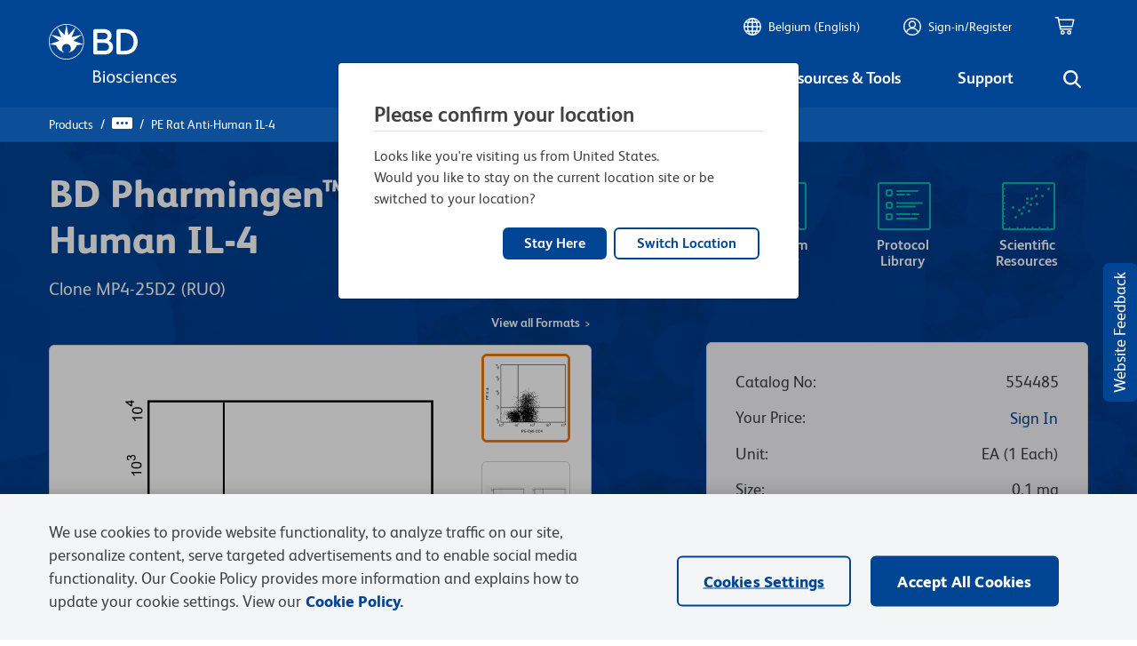

--- FILE ---
content_type: text/html;charset=utf-8
request_url: https://www.bdbiosciences.com/en-be/products/reagents/flow-cytometry-reagents/research-reagents/single-color-antibodies-ruo/pe-rat-anti-human-il-4.554485
body_size: 65450
content:

<!DOCTYPE HTML>
<html lang="en-BE">

<head>
    <meta charset="UTF-8"/>
    
    
   
    
    
    
    
    
    
	    <title>PE Rat Anti-Human IL-4</title>
	    <meta name="keywords" content="R-phycoerythrin;BSF1; IL-4; BCGF1; BSF-1; BCGF-1; interleukin-4;B cell growth factor 1; B_cell stimulatory factor 1; binetrakin; lymphocyte stimulatory factor 1; pitrakinra; interleukin 4"/>
	    <meta name="description" content="&lt;span style=&#34;font-family:Times,serif;font-size:9pt;&#34;>The MP4-25D2 monoclonal antibody specifically binds to Interleukin-4 (IL-4). IL-4 is also known as Lymphocyte stimulatory factor 1, B cell stimulatory factor 1 (BSF-1), or B cell growth factor 1 (BCGF-1). IL-4 is produced by activated T cells, basophils, and mast cells. IL-4 is a multifunctional cytokine and growth factor that affects a variety of different target cell types. IL-4 can costimulate T cell proliferation and survival, as well as help drive Th2-like cell differentiation and effector functions. It costimulates B cell proliferation and survival, and can help B cells differentiate into IgG4- or IgE-producing cells. IL-4 can also diminish the proinflammatory functions of monocytes and macrophages. IL-4 exerts its biological effects by binding with high affinity to cell surface CD124 (IL-4Rα chain). CD124 forms signaling IL-4 receptor complexes with either CD132/common γ chain or CD213a1/IL-13Rα1 to form either Type I or Type II IL-4 Receptor complexes, respectively. The immunogen used to generate the MP4-25D2 hybridoma was purified recombinant human IL-4. This is a neutralizing antibody. The MP4-25D2 antibody has been reported to crossreact with IL-4 from rhesus monkeys. The use of the MP4-25D2 antibody for epitope mapping of human IL-4 has been described.&lt;/span>"/>
	    
        	<meta property="og:title" content="PE Rat Anti-Human IL-4"/>
            
            
        
   

    
    	
    

    
    	
    
    
   
        
            <script defer="defer" type="text/javascript" src="/.rum/@adobe/helix-rum-js@%5E2/dist/rum-standalone.js"></script>
<link rel="alternate" href="https://www.bdbiosciences.com/en-ca/products/reagents/flow-cytometry-reagents/research-reagents/single-color-antibodies-ruo/pe-rat-anti-human-il-4.554485" hreflang="en-ca"/>
        
            <link rel="alternate" href="https://www.bdbiosciences.com/en-us/products/reagents/flow-cytometry-reagents/research-reagents/single-color-antibodies-ruo/pe-rat-anti-human-il-4.554485" hreflang="en-us"/>
        
            <link rel="alternate" href="https://www.bdbiosciences.com/en-br/products/reagents/flow-cytometry-reagents/research-reagents/single-color-antibodies-ruo/pe-rat-anti-human-il-4.554485" hreflang="en-br"/>
        
            <link rel="alternate" href="https://www.bdbiosciences.com/en-au/products/reagents/flow-cytometry-reagents/research-reagents/single-color-antibodies-ruo/pe-rat-anti-human-il-4.554485" hreflang="en-au"/>
        
            <link rel="alternate" href="https://www.bdbiosciences.com/en-nz/products/reagents/flow-cytometry-reagents/research-reagents/single-color-antibodies-ruo/pe-rat-anti-human-il-4.554485" hreflang="en-nz"/>
        
            <link rel="alternate" href="https://www.bdbiosciences.com/en-at/products/reagents/flow-cytometry-reagents/research-reagents/single-color-antibodies-ruo/pe-rat-anti-human-il-4.554485" hreflang="en-at"/>
        
            <link rel="alternate" href="https://www.bdbiosciences.com/en-be/products/reagents/flow-cytometry-reagents/research-reagents/single-color-antibodies-ruo/pe-rat-anti-human-il-4.554485" hreflang="en-be"/>
        
            <link rel="alternate" href="https://www.bdbiosciences.com/en-dk/products/reagents/flow-cytometry-reagents/research-reagents/single-color-antibodies-ruo/pe-rat-anti-human-il-4.554485" hreflang="en-dk"/>
        
            <link rel="alternate" href="https://www.bdbiosciences.com/en-fi/products/reagents/flow-cytometry-reagents/research-reagents/single-color-antibodies-ruo/pe-rat-anti-human-il-4.554485" hreflang="en-fi"/>
        
            <link rel="alternate" href="https://www.bdbiosciences.com/en-fr/products/reagents/flow-cytometry-reagents/research-reagents/single-color-antibodies-ruo/pe-rat-anti-human-il-4.554485" hreflang="en-fr"/>
        
            <link rel="alternate" href="https://www.bdbiosciences.com/en-de/products/reagents/flow-cytometry-reagents/research-reagents/single-color-antibodies-ruo/pe-rat-anti-human-il-4.554485" hreflang="en-de"/>
        
            <link rel="alternate" href="https://www.bdbiosciences.com/en-ie/products/reagents/flow-cytometry-reagents/research-reagents/single-color-antibodies-ruo/pe-rat-anti-human-il-4.554485" hreflang="en-ie"/>
        
            <link rel="alternate" href="https://www.bdbiosciences.com/en-it/products/reagents/flow-cytometry-reagents/research-reagents/single-color-antibodies-ruo/pe-rat-anti-human-il-4.554485" hreflang="en-it"/>
        
            <link rel="alternate" href="https://www.bdbiosciences.com/en-lu/products/reagents/flow-cytometry-reagents/research-reagents/single-color-antibodies-ruo/pe-rat-anti-human-il-4.554485" hreflang="en-lu"/>
        
            <link rel="alternate" href="https://www.bdbiosciences.com/en-nl/products/reagents/flow-cytometry-reagents/research-reagents/single-color-antibodies-ruo/pe-rat-anti-human-il-4.554485" hreflang="en-nl"/>
        
            <link rel="alternate" href="https://www.bdbiosciences.com/en-no/products/reagents/flow-cytometry-reagents/research-reagents/single-color-antibodies-ruo/pe-rat-anti-human-il-4.554485" hreflang="en-no"/>
        
            <link rel="alternate" href="https://www.bdbiosciences.com/en-pl/products/reagents/flow-cytometry-reagents/research-reagents/single-color-antibodies-ruo/pe-rat-anti-human-il-4.554485" hreflang="en-pl"/>
        
            <link rel="alternate" href="https://www.bdbiosciences.com/en-pt/products/reagents/flow-cytometry-reagents/research-reagents/single-color-antibodies-ruo/pe-rat-anti-human-il-4.554485" hreflang="en-pt"/>
        
            <link rel="alternate" href="https://www.bdbiosciences.com/en-es/products/reagents/flow-cytometry-reagents/research-reagents/single-color-antibodies-ruo/pe-rat-anti-human-il-4.554485" hreflang="en-es"/>
        
            <link rel="alternate" href="https://www.bdbiosciences.com/en-se/products/reagents/flow-cytometry-reagents/research-reagents/single-color-antibodies-ruo/pe-rat-anti-human-il-4.554485" hreflang="en-se"/>
        
            <link rel="alternate" href="https://www.bdbiosciences.com/en-ch/products/reagents/flow-cytometry-reagents/research-reagents/single-color-antibodies-ruo/pe-rat-anti-human-il-4.554485" hreflang="en-ch"/>
        
            <link rel="alternate" href="https://www.bdbiosciences.com/en-gb/products/reagents/flow-cytometry-reagents/research-reagents/single-color-antibodies-ruo/pe-rat-anti-human-il-4.554485" hreflang="en-gb"/>
        
            <link rel="alternate" href="https://www.bdbiosciences.com/zh-cn/products/reagents/flow-cytometry-reagents/research-reagents/single-color-antibodies-ruo/pe-rat-anti-human-il-4.554485" hreflang="zh-cn"/>
        
            <link rel="alternate" href="https://www.bdbiosciences.com/en-in/products/reagents/flow-cytometry-reagents/research-reagents/single-color-antibodies-ruo/pe-rat-anti-human-il-4.554485" hreflang="en-in"/>
        
            <link rel="alternate" href="https://www.bdbiosciences.com/ja-jp/products/reagents/flow-cytometry-reagents/research-reagents/single-color-antibodies-ruo/pe-rat-anti-human-il-4.554485" hreflang="ja-jp"/>
        
            <link rel="alternate" href="https://www.bdbiosciences.com/ko-kr/products/reagents/flow-cytometry-reagents/research-reagents/single-color-antibodies-ruo/pe-rat-anti-human-il-4.554485" hreflang="ko-kr"/>
        
            <link rel="alternate" href="https://www.bdbiosciences.com/en-sg/products/reagents/flow-cytometry-reagents/research-reagents/single-color-antibodies-ruo/pe-rat-anti-human-il-4.554485" hreflang="en-sg"/>
        
            <link rel="alternate" href="https://www.bdbiosciences.com/en-eu/products/reagents/flow-cytometry-reagents/research-reagents/single-color-antibodies-ruo/pe-rat-anti-human-il-4.554485" hreflang="en-eu"/>
        
    
    
    	<link rel="preload" as="image" src="/content/dam/bdb/general/new-icons/misc/Logo Unit.svg" alt="BDB Logo" class="icon-white"/>
        <link rel="preload" as="image" src="/etc.clientlibs/bdb-aem/clientlibs/clientlib-base/resources/icons/Logo-Unit.svg" alt="BDB Logo" class="icon-black d-none"/>
        <link rel="canonical" href="https://www.bdbiosciences.com/en-be/products/reagents/flow-cytometry-reagents/research-reagents/single-color-antibodies-ruo/pe-rat-anti-human-il-4.554485"/>
    
	
    <link rel="icon" type="image/png" href="/content/dam/bdb/favicon.png"/>
	<META HTTP-EQUIV="EXPIRES"/>
    <meta name="template" content="genericpage-template"/>
    <meta name="viewport" content="width=device-width, initial-scale=1, viewport-fit=cover"/>
	<meta name="format-detection" content="telephone=no"/>
	
        
	
    

    
    
        

    
    
<link rel="stylesheet" href="/etc.clientlibs/bdb-aem/clientlibs/clientlib-base.lc-c85f6e66dd20509dab4de09ae9ad1afb-lc.min.css" type="text/css">



	
	

    
    
   
      
    




 <script>
        if (typeof window.AEM_DATA === 'undefined') {
            window.AEM_DATA = {};
        }
         if (typeof window.AEM_DATA.config === 'undefined') {
            window.AEM_DATA.config = {};
		}
		 if (typeof window.AEM_DATA.config.globalConfig === 'undefined') {
            window.AEM_DATA.config.globalConfig = {};
		}
		if (typeof window.AEM_DATA.config.globalConfig.userRegion === 'undefined') {
            window.AEM_DATA.config.globalConfig.userRegion = {};
		}

		if (typeof window.AEM_DATA.config.globalConfig.myCartUrl === 'undefined') {
            window.AEM_DATA.config.globalConfig.myCartUrl = {};
		}
		
		if (typeof window.AEM_DATA.config.globalConfig.checkOutUrl === 'undefined') {
            window.AEM_DATA.config.globalConfig.checkOutUrl = {};
		}
		
		if (typeof window.AEM_DATA.config.globalConfig.anonymousCheckOutUrl === 'undefined') {
            window.AEM_DATA.config.globalConfig.anonymousCheckOutUrl = {};
		}

		if (typeof window.AEM_DATA.config.globalConfig.signInUrl === 'undefined') {
            window.AEM_DATA.config.globalConfig.signInUrl = {};
		}
		
		if (typeof window.AEM_DATA.config.globalConfig.dashBoardUrl === 'undefined') {
            window.AEM_DATA.config.globalConfig.dashBoardUrl = {};
		}

		if (typeof window.AEM_DATA.labels === 'undefined') {
            window.AEM_DATA.labels = {};
		}

            if (typeof window.AEM_DATA.labels.globalLabels === 'undefined') {
                  window.AEM_DATA.labels.globalLabels = {};
		}

 		window.AEM_DATA.config.globalConfig.userRegion.country = "BE";
        window.AEM_DATA.config.globalConfig.userRegion.region = "EU";
        window.AEM_DATA.config.globalConfig.userRegion.language = "EN";
        window.AEM_DATA.config.globalConfig.isContentSite = "false";
		window.AEM_DATA.config.globalConfig.showAnnouncement = "false";
        window.AEM_DATA.config.globalConfig.hybrisApiTimeout = 30000;
        window.AEM_DATA.config.globalConfig.typeAHeadDelay = 200;
        window.AEM_DATA.config.globalConfig.loaderDelay = 4000;
        window.AEM_DATA.config.globalConfig.refreshTokenTime = 7200;

        window.AEM_DATA.config.globalConfig.userRegion.defaultState = "{}";
        window.AEM_DATA.config.globalConfig.userRegion.hybrisSiteId = "bdbBE";
        window.AEM_DATA.config.globalConfig.myCartUrl = "https://www.bdbiosciences.com/en-be/cart-page";
		window.AEM_DATA.config.globalConfig.checkOutUrl = "https://www.bdbiosciences.com/en-be/checkout-page";
		window.AEM_DATA.config.globalConfig.anonymousCheckOutUrl = "{}";
		window.AEM_DATA.config.globalConfig.googleAddressSearchKey = "AIzaSyAkrmmPRahzKfjJKExnh6WbdpCFxBNGcHM";
		window.AEM_DATA.config.globalConfig.googleAddressComponentRestrictions = "us";
		window.AEM_DATA.config.globalConfig.googleAddressPlaceTypes = "establishment,geocode";
		window.AEM_DATA.config.globalConfig.myQuoteUrl = "https://www.bdbiosciences.com/en-be/quote-page";
		window.AEM_DATA.config.globalConfig.orderConfirmationUrl = "https://www.bdbiosciences.com/en-be/order-confirmation-page";
		window.AEM_DATA.config.globalConfig.quoteConfirmationUrl = "https://www.bdbiosciences.com/en-be/quote-confirmation-page";
        window.AEM_DATA.config.globalConfig.cookieNames = {"GUIDCookieExpDate":30,"anonymousUserId":"anonymous","currentUserId":"current"};
        window.AEM_DATA.config.globalConfig.getStatesPayload = {"requestPayload":{"url":"/content/bdb/paths/get-states-from-country.json","method":"POST"}};
        window.AEM_DATA.config.globalConfig.getCountriesPayload = {"requestPayload":{"url":"/content/bdb/paths/get-country-from-region.json","method":"GET"}};
        window.AEM_DATA.config.globalConfig.idleTime = 30;
        window.AEM_DATA.config.globalConfig.logOutUrl = "/content/bdb/paths/sign-out.json";
        window.AEM_DATA.config.globalConfig.mergeAnonymousCart = {"requestPayload":{"url":"https://api.bdbiosciences.com/occ/v2/bdbBE/users/{userId}/merge/{anonymousCartGuid}","method":"POST"}};
        window.AEM_DATA.config.globalConfig.signInUrl = "https://login.bd.com/bdciam.onmicrosoft.com/oauth2/v2.0/authorize?p=B2C_1A_BDB_SISU&client_id=49269b80-fbef-4194-be7f-9163a39efd86&redirect_uri=https://www.bdbiosciences.com/content/bdb/paths/sso-customer-login&scope=openid+profile&response_type=code&ui_locale=en-be&state=security_token=@@token@@@@separator@@bdbBE@@separator@@url=@@url@@";
        window.AEM_DATA.config.globalConfig.dashBoardUrl = "https://www.bdbiosciences.com/en-be/support/account-support/manage-account-settings/account-management";
        window.AEM_DATA.config.globalConfig.enableFELogging  = false;
        
        window.AEM_DATA.config.globalConfig.publicEmailDomains = ["@gmail","@outlook","@yahoo","@hotmail","@rediffmail","@mac"];

        window.AEM_DATA.labels.errorMessages = {"AM906":"No country is associated with the current base store","AM100":"Mandatory fields missing exception","AM101":"Email Id is already in use","AM102":"'Invalid Email Id exception'","AM103":"'Invalid Captcha'","AM104":"country iso code not found","AM105":"marketo not reachable","AM601":"Illegal state exception","AM602":"Operation Not supported Exception","AM603":"Unsupported Encoding Exception","AM604":"'LDAP Unavailable Exception'","AM605":"'Operation Not Supported Exception'","AM606":"Please enter correct password","SC111":"Product is not purchasable/ sellable","GE4600":"No Grants associated to user","SC130":"The number of products being added to Cart from Quick add modal exceeds the maximum limit","CE110":"No dropship address found for address Id","GE4601":"Grant id is either invalid or not applicable to user","GE4603":"Insufficient grant amount","AM509":"Unexpected error happened while fetching Order details","GLOBAL":"Something went wrong at our end. Sorry about that. Please contact customer service. ","AM800":"Token Invalid. Please click <a href={signinLink}>here<a> to request again","AM801":"The link expired. Please request for another link from sign in page <a href={signinLink}>here<a>","AM404":"User not found","AM803":"Validation Error","AM1402":"User has exceeded maximum Number of Wishlist","AM1403":"Maximum 150 line items can be added in a request","DE405":"Invalid excel format","DE407":"File parsing exception","AM1401":"Wishlist not found","AM1404":"Maximum 600 line items can be added in a Wishlist","AM1405":"productCode is empty for input items","AM1406":"product not found for input productCode","AM1400":"Shopping List not found","AM403":"Access Denied","AM1900":"Max five recipients are allowed","AM1901":"Wishlist has no entries","AM1902":"Share-to list is empty","DE409":"The uploaded file format is incorrect. Please try again with the correct file format.","DE408":"File names do not match","AM805":"User already exists with the given email id","SC138":"Exceeded the max limit of products in cart","AM814":"Shopping List cannot be shared with logged in email id","CE122":"Payment address doesn't belong to the sold-To associated to the cart","CE123":"No Sold-To is associated to cart","CE124":"Delivery address doesn't belong to the sold-To associated to the cart","SC140":"Billing address doesn't belong to the Sold-To of the associated Shipping address","AM506":"We are unable to cancel your order at this time, please contact Customer Service.","AM815":"Your account requires additional information for completing the setup. Please contact the customer care for more information.","AM817":"Your account requires additional information for completing the setup. Please contact the customer care for more information.","LT101":"You cannot sign in due to a technical issue. Please try again later.","LT102":"You cannot sign in due to a technical issue. Please try again later.","LT103":"You cannot sign in due to a technical issue. Please try again later.","LT104":"You cannot sign in due to a technical issue. Please try again later.","LT105":"You cannot sign in due to a technical issue. Please try again later.","LT106":"You cannot sign in due to a technical issue. Please try again later.","LT107":"You cannot sign in due to a technical issue. Please try again later.","LT108":"You cannot sign in due to a technical issue. Please try again later.","LT109":"You cannot sign in due to a technical issue. Please try again later.","AM514":"Order Cancellation Not Applicable for Order {order}","AM811":"We cannot retrieve the records at this moment since your account is pending approval. Please contact customer service for more information.","AM300":"Invalid field value","AM300_POSTALCODE":"Invalid Postal code"};
        window.AEM_DATA.labels.globalLabels.certificationsStatus = {"Approved":"APPROVED","ApprovalPending":"APPROVAL PENDING","Declined":"DECLINED","Expired":"EXPIRED"};
        window.AEM_DATA.labels.globalLabels.orderSource = {"WEB":"Web","OFFLINE":"Offline","EDI":"Edi"};
        window.AEM_DATA.labels.globalLabels.orderStatus = {"CREATED":"Created","PENDING_APPROVAL":"Pending Approval","APPROVED":"Approved","REJECTED":"Rejected","B2B_PROCESSING_ERROR":"B2B Processing Error","COMPLETED":"Completed","SHIPPED":"Shipped","PENDING_SHIPMENT":"Pending Fulfillment","CANCELLED":"Cancelled","PENDING_USER_APPROVAL":"Open","PENDING_ADDRESS_APPROVAL":"Open","PRODUCTS_NOT_PURCHASABLE":"Open","PRODUCTS_EXCEED_PURCHASABLE_QUANTITY":"Open","INVALID_RUO_PRODUCTS":"Open","INVALID_GRANT_PRODUCTS":"Open","SUBMITTED":"Submitted"};
        window.AEM_DATA.labels.globalLabels.quoteStatus = {"QUOTE_REQUEST_SENT":"QUOTE_REQUEST_SENT"};
        window.AEM_DATA.labels.globalLabels.orderInquiryTypes = {"Invoice Inquiry":"Invoice Inquiry","Order Inquiry":"Order Inquiry","Request for return":"Request for return","Technical assistance with a clinical product":"Technical assistance with a clinical product","Technical assistance with a research product":"Technical assistance with a research product"};
        window.AEM_DATA.config.globalConfig.homePageUrl = "https://www.bdbiosciences.com/en-be/home-page";
        window.AEM_DATA.labels.globalLabels.yesterday = "Yesterday";
        window.AEM_DATA.labels.globalLabels.today = "Today";
        window.AEM_DATA.labels.globalLabels.certificationsType = {"RUO":"RUO","TAX_EXEMPT":"VAT Exemption"};
        window.AEM_DATA.labels.globalLabels.orderApprovalPromotions = {};
        window.AEM_DATA.labels.globalLabels.saveToQuoteList = "Save to Quote List";
		window.AEM_DATA.labels.globalLabels.addToQuote = "Add to Quote";
		window.AEM_DATA.labels.globalLabels.standard = "Standard";
		window.AEM_DATA.labels.globalLabels.defaultServerError = "Server Down";
		window.AEM_DATA.config.globalConfig.refreshToken = {"requestPayload":{"url":"/content/bdb/paths/refresh-token.json","method":"POST"}};
		window.AEM_DATA.labels.globalLabels.pending = "Pending";
		window.AEM_DATA.labels.globalLabels.loginErrorAlertLabels = {"alertTitle":"Alert!","alertMsg":"Your account requires additional information for completing the setup. Please contact the customer care for more information.","alertCta":"Continue as Guest"};
		window.AEM_DATA.labels.globalLabels.marektoSubmitCta = "Submit";
		window.AEM_DATA.labels.globalLabels.loaderMsg = "Retrieving latest availability and your pricing, it may take up to 2 minutes";
		window.AEM_DATA.labels.globalLabels.cancelCTA = "Cancel";
        window.AEM_DATA.labels.globalLabels.currentPageName = "bdb|products|reagents|flow-cytometry-reagents|research-reagents^single-color-antibodies-ruo^PE Rat Anti-Human IL-4";
        window.AEM_DATA.labels.globalLabels.environment = "prod";
		window.AEM_DATA.labels.quickAddLabels = {"heading":"Quick Add","addItemsTabs":{"addItemsInfo":"You can bulk upload items into your shopping cart.","cancel":"Cancel","saveListCTA":"Add To Cart","textEntryLables":{"tabTitle":"Text entry ","textEntryInfo":"Enter the catalog number and quantity for each product you would like to quote (100 products max).","catalogNum":"Catalog Number","catalogNumTitle":"Catalog Number","quantity":"Quantity (1 to 999)","quantityTitle":"Quantity","addMoreItems":"+Add more Items","blankFieldError":"Mandatory fields should be entered before clicking on add to cart"},"bulkPasteLabels":{"tabTitle":"Bulk paste","placeholder":"Ex. 550534 2","bulkPasteInfo":"Enter catalog numbers in the box below. Separate the catalog numbers from the quantity with space(s). Enter each Catalog number and quantity combination in a new line."},"excelUploadLabels":{"tabTitle":"Excel™ Upload","uploadInfo":"Upload a maximum of 150 catalog number using the template below.","downloadInfo":" To add items download bulk template file and enter product information.","downloadCTA":"Download template","downloadUrl":"https://www.bdbiosciences.com/content/dam/bdb/general/BulkUpload_template.xls","fileUploadLabels":{"iconSrc":"https://www.bdbiosciences.com/content/dam/bdb/general/new-icons/misc/upload.svg","altText":"Upload Alt Text ","title":" DRAG & DROP FILE HERE  or  BROWSE FILE","note":"Now upload the bulk template file (.xlsx or .xls format). One file may be uploaded at a time. **Excel is a trademark of Microsoft Corporation","btnName":"Upload File"}}}};
		window.AEM_DATA.labels.quickQuoteLabels = {"heading":"Quick Add","addItemsTabs":{"addItemsInfo":"You can bulk upload items into your shopping cart.","cancel":"Cancel","saveListCTA":"Add To Cart","textEntryLables":{"tabTitle":"Text entry ","textEntryInfo":"Enter the catalog number and quantity for each product you would like to quote (100 products max).","catalogNum":"Catalog Number","catalogNumTitle":"Catalog Number","quantity":"Quantity (1 to 999)","quantityTitle":"Quantity","addMoreItems":"+Add more Items","blankFieldError":"Mandatory fields should be entered before clicking on add to cart"},"bulkPasteLabels":{"tabTitle":"Bulk paste","placeholder":"Ex. 550534 2","bulkPasteInfo":"Enter catalog numbers in the box below. Separate the catalog numbers from the quantity with space(s). Enter each Catalog number and quantity combination in a new line."},"excelUploadLabels":{"tabTitle":"Excel™ Upload","uploadInfo":"Upload a maximum of 150 catalog number using the template below.","downloadInfo":" To add items download bulk template file and enter product information.","downloadCTA":"Download template","downloadUrl":"https://www.bdbiosciences.com/content/dam/bdb/general/BulkUpload_template.xls","fileUploadLabels":{"iconSrc":"https://www.bdbiosciences.com/content/dam/bdb/general/new-icons/misc/upload.svg","altText":"Upload Alt Text ","title":" DRAG & DROP FILE HERE  or  BROWSE FILE","note":"Now upload the bulk template file (.xlsx or .xls format). One file may be uploaded at a time. **Excel is a trademark of Microsoft Corporation","btnName":"Upload File"}}}};
		window.AEM_DATA.config.quickAddConfig = {"bulkEntry":{"url":"https://api.bdbiosciences.com/occ/v2/bdbBE/users/{{userId}}/carts/{{cartId}}/entries/multiple","method":"POST"},"bulkUpload":{"url":"https://api.bdbiosciences.com/occ/v2/bdbBE/users/{{userId}}/carts/{{cartId}}/entries/excel","method":"POST"}};
		window.AEM_DATA.config.quickQuoteConfig = {"bulkEntry":{"url":"https://api.bdbiosciences.com/occ/v2/bdbBE/users/{{userId}}/carts/{{cartId}}/entries/multiple","method":"POST"},"bulkUpload":{"url":"https://api.bdbiosciences.com/occ/v2/bdbBE/users/{{userId}}/carts/{{cartId}}/entries/excel","method":"POST"}};
		window.AEM_DATA.config.addToQuoteConfig = {"getAllCustomersCart":{"url":"https://api.bdbiosciences.com/occ/v2/bdbBE/users/{{userId}}/carts","method":"GET"},"createCartForUser":{"url":"https://api.bdbiosciences.com/occ/v2/bdbBE/users/{{userId}}/carts","method":"POST"},"addQuantity":{"url":"https://api.bdbiosciences.com/occ/v2/bdbBE/users/{{userId}}/carts/{{cartId}}/entry","method":"POST"}};
		window.AEM_DATA.config.addToCartConfig = {"getAllCustomersCart":{"url":"https://api.bdbiosciences.com/occ/v2/bdbBE/users/{{userId}}/carts","method":"GET"},"createCartForUser":{"url":"https://api.bdbiosciences.com/occ/v2/bdbBE/users/{{userId}}/carts","method":"POST"},"addQuantity":{"url":"https://api.bdbiosciences.com/occ/v2/bdbBE/users/{{userId}}/carts/{{cartId}}/entry","method":"POST"}};
        window.AEM_DATA.config.globalConfig.contactUsUrl = "https://www.bdbiosciences.com/en-be/support/contact-us";
        window.AEM_DATA.config.globalConfig.productInquireUrl = "https://www.bdbiosciences.com/en-be/support/contact-us/contact-us-form";

    </script>
    
    
        <script type="text/javascript">

        function setAnonymousCookie() {
            var anonymousTokenUrl = "/content/bdb/paths/bdb-anonymous-token";
            var xhr = new XMLHttpRequest();
            xhr.open("GET", anonymousTokenUrl, true);

            //Send the proper header information along with the request
            xhr.setRequestHeader("Content-Type", "application/json");

            xhr.onreadystatechange = function () { // Call a function when the state changes.
                if (this.readyState === XMLHttpRequest.DONE && this.status === 200) {
                    // Request finished. Do processing here.
                    var parseResponse = JSON.parse(this.responseText);
                    if (parseResponse && parseResponse.access_token) {
                    var now = new Date();
                     var time = now.getTime();
                     var expireTime = time + 1000*parseInt(parseResponse.expires_in, 10);
                     now.setTime(expireTime);
                     document.cookie = 'hybris_guest_cookie' + "=" + parseResponse.access_token + ';expires='+now.toUTCString()+';path=/';

                        document.cookie = 'is_guest_user=true; path=/';
                        timeOut = parseResponse.expires_in*1000;
                        setTimeout(function() {
                            setAnonymousCookie();
                        }, timeOut); // get token after token expires
                    }
                }
            }
            xhr.send();
        }
        function getCookie(name) {
            var dc = document.cookie;
            var prefix = name + "=";
            var begin = dc.indexOf("; " + prefix);
            if (begin == -1) {
                begin = dc.indexOf(prefix);
                if (begin != 0) return null;
            }
            else {
                begin += 2;
                var end = document.cookie.indexOf(";", begin);
                if (end == -1) {
                    end = dc.length;
                }
            }
            return decodeURI(dc.substring(begin + prefix.length, end));
        }
        
         var loginCookie = getCookie("auth_token");
            var guestCookie = getCookie("hybris_guest_cookie");
            var timeOut;
            if (loginCookie === null && guestCookie === null) {
                setAnonymousCookie();
            }


        </script>
    
	<script type="text/javascript">
		// Rewards code
        var sa_uni = sa_uni || [];
        sa_uni.push(['sa_pg', '5']);
        uid = getCookie('user_details_uid');
        let id = uid ? uid.split('_')[1] : '';
        if (id && id.length < 9) {
            id = '000000000'.substring(0, 9 - id.length).concat(id);
        }
        var sa_emailid = id;
        var sa_customerid = id;
	</script>




    
    <!-- OneTrust Cookies Consent Notice start -->
	<script src="https://cdn.cookielaw.org/scripttemplates/otSDKStub.js" type="text/javascript" charset="UTF-8" data-domain-script="01619665-4ba7-43fa-8aa3-b2b05a13fa7e"></script>
	<script type="text/javascript">
   		function OptanonWrapper() { }
	</script>
	<!-- OneTrust Cookies Consent Notice end -->
    <script>
  dataLayer = window.dataLayer || [];
</script>

    
    <!-- Google Tag Manager -->
    <script>(function(w,d,s,l,i){w[l]=w[l]||[];w[l].push({'gtm.start':
            new Date().getTime(),event:'gtm.js'});var f=d.getElementsByTagName(s)[0],
            j=d.createElement(s),dl=l!='dataLayer'?'&l='+l:'';j.async=true;j.src=
            'https://www.googletagmanager.com/gtm.js?id='+i+dl;f.parentNode.insertBefore(j,f);
            })(window,document,'script','dataLayer','GTM-NJXZSJW');
    </script>
    <!-- End Google Tag Manager -->


    <!-- Adobe Target Pre hiding Script -->
    
   <!-- prehiding snippet for Adobe Target with asynchronous tags deployment -->
<script>
  !function(e,a,n,t){var i=e.head;if(i){
  if (a) return;
  var o=e.createElement("style");
  o.id="alloy-prehiding",o.innerText=n,i.appendChild(o),setTimeout(function(){o.parentNode&&o.parentNode.removeChild(o)},t)}}
  (document, document.location.href.indexOf("adobe_authoring_enabled") !== -1, ".personalization-container { opacity: 0 !important }", 3000);
</script>


    <!-- Adobe Analytics Launch Script -->
    <script>
var head = document.getElementsByTagName('head')[0];
var script = document.createElement('script');
script.type = 'text/javascript';

 if (window.location.href.includes("dev-gl") || window.location.href.includes("localhost") || window.location.href.includes("qa-gl") || window.location.href.includes("qa2-gl")|| window.location.href.includes("adobeaemcloud.com")) {
    script.src="https://assets.adobedtm.com/d7aa18028aaa/a282df00cec9/launch-acb8b19cfc34-development.min.js";

  } else if (window.location.href.includes("stg-gl")) {
    script.src="https://assets.adobedtm.com/d7aa18028aaa/a282df00cec9/launch-9291afe3f67f-staging.min.js";
  } else if (window.location.href.includes("https://www.bdbiosciences.com")){
	script.src="https://assets.adobedtm.com/d7aa18028aaa/a282df00cec9/launch-c20d4886bc34.min.js";
  }
  head.appendChild(script);
</script>

    
    
    

    

    
    
    
    
    




    
    
    
 
    
   
    
    
    




<script type="text/javascript">
	const validEmailRegex = /^[a-zA-Z0-9.!#$%&'*+/=?^_`{|}~-]+@[a-zA-Z0-9-]+(?:\.[a-zA-Z0-9-]+)*$/;
	let prev_page_cookie = document.cookie.match(RegExp('prevPage' + "=.[^;]*")) ? document.cookie.match(RegExp('prevPage' + "=.[^;]*"))[0].split('=')[1] : '';
	let signed_in_user_cookie = document.cookie.match(RegExp('signed_in_user' + "=.[^;]*")) ? 'logged_in' : 'not_logged_in';
	const punch_out_cookie = document.cookie.match(RegExp('punchOut' + "=.[^;]*")) ? 'punchOut' : 'web';
	let searchResultPages_cookie = document.cookie.match(RegExp('searchResultPages'+ "=.[^;]*")) ? document.cookie.match(RegExp('searchResultPages' + "=.[^;]*"))[0].split('=')[1] : 0;
	let user_details_uid_cookie;

	let area_of_interest_cookie = document.cookie.match(RegExp('user_details_area_of_interest' + "=.[^;]*")) ? document.cookie.match(RegExp('user_details_area_of_interest' + "=.[^;]*"))[0].split('=')[1] : 'not_logged_in';
	let user_company_cookie = document.cookie.match(RegExp('user_details_company' + "=.[^;]*")) ? document.cookie.match(RegExp('user_details_company' + "=.[^;]*"))[0].split('=')[1] : 'not_logged_in';
	let user_country_cookie = document.cookie.match(RegExp('user_details_country' + "=.[^;]*")) ? document.cookie.match(RegExp('user_details_country' + "=.[^;]*"))[0].split('=')[1] : 'not_logged_in';
	let user_industry_cookie = document.cookie.match(RegExp('user_details_userIndustry' + "=.[^;]*")) ? document.cookie.match(RegExp('user_details_userIndustry' + "=.[^;]*"))[0].split('=')[1] : 'not_logged_in';
	let user_role_cookie = document.cookie.match(RegExp('user_details_userRole' + "=.[^;]*")) ? document.cookie.match(RegExp('user_details_userRole' + "=.[^;]*"))[0].split('=')[1] : 'not_logged_in';
	let account_type_cookie = document.cookie.match(RegExp('user_details_accountType' + "=.[^;]*")) ? document.cookie.match(RegExp('user_details_accountType' + "=.[^;]*"))[0].split('=')[1] : 'not_logged_in';

	if (document.cookie.match(RegExp('user_details_uid' + "=.[^;]*"))) {
		if (document.cookie.match(RegExp('user_details_uid' + "=.[^;]*"))[0].split('=')[1].match(validEmailRegex)) {
			user_details_uid_cookie = document.cookie.match(RegExp('user_details_uid' + "=.[^;]*"))[0].split('=')[1];
			user_details_uid_cookie = user_details_uid_cookie.toLowerCase();
			let encoded_uid, encrypted_user_details_uid_cookie = "";
			for(let i = 0; i < user_details_uid_cookie.length; i++){
			  if(user_details_uid_cookie.charAt(i).match(RegExp("[a-zA-Z]"))){
				encoded_uid = String(user_details_uid_cookie.charCodeAt(i)-96);
				if(i < user_details_uid_cookie.length - 1){
					encoded_uid = encoded_uid.concat("","|");
				}
			  }
			  else if(user_details_uid_cookie.charAt(i).match(RegExp("[0-9]"))){
			  	encoded_uid = "_" + user_details_uid_cookie.charAt(i).concat("","|");
			  }else{
			  	encoded_uid = user_details_uid_cookie.charAt(i).concat("","|");
			  }
			  encrypted_user_details_uid_cookie = encrypted_user_details_uid_cookie.concat("",encoded_uid);
			}
			user_details_uid_cookie = encrypted_user_details_uid_cookie;
			signed_in_user_cookie = 'logged_in';
		} else {
			user_details_uid_cookie = document.cookie.match(RegExp('user_details_uid' + "=.[^;]*"))[0].split('=')[1];
			signed_in_user_cookie = 'logged_in';
		}
	} else {
		user_details_uid_cookie = '';
	}
	let pageName = "bdb|products|reagents|flow\u002Dcytometry\u002Dreagents|research\u002Dreagents^single\u002Dcolor\u002Dantibodies\u002Druo^PE Rat Anti\u002DHuman IL\u002D4";
	let previousPage = "";
	// path modification for urlNoQueryString
	let old_urlNoQueryString = "https:\/\/www.bdbiosciences.com\/en\u002Dbe\/products\/reagents\/flow\u002Dcytometry\u002Dreagents\/research\u002Dreagents\/single\u002Dcolor\u002Dantibodies\u002Druo\/pe\u002Drat\u002Danti\u002Dhuman\u002Dil\u002D4.554485.html";
    let new_urlNoQueryString = old_urlNoQueryString.replace(".html","");
    // path modification for urlQueryString
    let old_urlQueryString = "https:\/\/www.bdbiosciences.com\/en\u002Dbe\/products\/reagents\/flow\u002Dcytometry\u002Dreagents\/research\u002Dreagents\/single\u002Dcolor\u002Dantibodies\u002Druo\/pe\u002Drat\u002Danti\u002Dhuman\u002Dil\u002D4.554485.html";
    let new_urlQueryString = old_urlQueryString.replace(".html","");
	if(prev_page_cookie === pageName || previousPage) {
		prev_page_cookie = 'bdb|accounts|account|login|';
	}

	window.adobeDataLayer = window.adobeDataLayer || [];
	window.adobeDataLayer.push({
		"event": "pageLoaded",
		"xdm": {
			"web": {
				"webPageDetails": {
					"pageName": "bdb|products|reagents|flow\u002Dcytometry\u002Dreagents|research\u002Dreagents^single\u002Dcolor\u002Dantibodies\u002Druo^PE Rat Anti\u002DHuman IL\u002D4",
					"pageType": "PDP",
					"domain": document.location.hostname,
					"regionalSite": "be",
					"aaCodeVersion": "",
					"platform": punch_out_cookie,
					"timeStamp": "2026\u002D01\u002D21 07:42:27",
					"publishDate": "Fri May 21 11:45:38 UTC 2021",
					"originalPublishDate": "Sun Jun 23 22:33:25 UTC 2024",
					"pageViews": {
						"value": 1
					},
					"kiboTrack": {
						"value": 1
					},
					"searchResultPages": searchResultPages_cookie,
					"clientIP": "13.59.214.228"

				},
				"pageInfo": {
					"siteSection": "Immunology Reagents | Clinical Immunology Reagents",
					"previousPageName": prev_page_cookie,
					"scrollDepth": "",
					"urlNoQueryString": new_urlNoQueryString,
					"urlQueryString": new_urlQueryString,
					"pageTitle": "PE Rat Anti\u002DHuman IL\u002D4",
					"intCampaign": ""
				},
				"profileInfo": {
					"loginStatus": signed_in_user_cookie,
					"ccv2UserID": user_details_uid_cookie,
					"accountType": account_type_cookie,
                    "areaOfInterest": area_of_interest_cookie,
                    "userCompany": user_company_cookie,
                    "userCountry": user_country_cookie,
                    "userIndustry": user_industry_cookie,
                    "userRole": user_role_cookie
				},
				"marketing": {
					"trackingCode": ""
				},
				"aem": {
					"environment": "prod",
					"authorVsPublish": "publish",
					"version": "6.5.0",
					"previewMode": "mode"
				}
			},
		},
	});
</script>



    


    
    
<script defer src="/etc.clientlibs/bdb-aem/clientlibs/clientlib-vendor.lc-4ea9e9e93efe0de00f8e8a1a9c215392-lc.min.js"></script>
<script defer src="/etc.clientlibs/bdb-aem/clientlibs/clientlib-base.lc-a9c0e72481bbb04786e297324d5ec3e3-lc.min.js"></script>



    
    




<script>(window.BOOMR_mq=window.BOOMR_mq||[]).push(["addVar",{"rua.upush":"false","rua.cpush":"false","rua.upre":"false","rua.cpre":"false","rua.uprl":"false","rua.cprl":"false","rua.cprf":"false","rua.trans":"","rua.cook":"false","rua.ims":"false","rua.ufprl":"false","rua.cfprl":"false","rua.isuxp":"false","rua.texp":"norulematch","rua.ceh":"false","rua.ueh":"false","rua.ieh.st":"0"}]);</script>
                              <script>!function(e){var n="https://s.go-mpulse.net/boomerang/";if("False"=="True")e.BOOMR_config=e.BOOMR_config||{},e.BOOMR_config.PageParams=e.BOOMR_config.PageParams||{},e.BOOMR_config.PageParams.pci=!0,n="https://s2.go-mpulse.net/boomerang/";if(window.BOOMR_API_key="KQ5LM-ZDP8Z-GCJU3-QMC3R-FVY9A",function(){function e(){if(!o){var e=document.createElement("script");e.id="boomr-scr-as",e.src=window.BOOMR.url,e.async=!0,i.parentNode.appendChild(e),o=!0}}function t(e){o=!0;var n,t,a,r,d=document,O=window;if(window.BOOMR.snippetMethod=e?"if":"i",t=function(e,n){var t=d.createElement("script");t.id=n||"boomr-if-as",t.src=window.BOOMR.url,BOOMR_lstart=(new Date).getTime(),e=e||d.body,e.appendChild(t)},!window.addEventListener&&window.attachEvent&&navigator.userAgent.match(/MSIE [67]\./))return window.BOOMR.snippetMethod="s",void t(i.parentNode,"boomr-async");a=document.createElement("IFRAME"),a.src="about:blank",a.title="",a.role="presentation",a.loading="eager",r=(a.frameElement||a).style,r.width=0,r.height=0,r.border=0,r.display="none",i.parentNode.appendChild(a);try{O=a.contentWindow,d=O.document.open()}catch(_){n=document.domain,a.src="javascript:var d=document.open();d.domain='"+n+"';void(0);",O=a.contentWindow,d=O.document.open()}if(n)d._boomrl=function(){this.domain=n,t()},d.write("<bo"+"dy onload='document._boomrl();'>");else if(O._boomrl=function(){t()},O.addEventListener)O.addEventListener("load",O._boomrl,!1);else if(O.attachEvent)O.attachEvent("onload",O._boomrl);d.close()}function a(e){window.BOOMR_onload=e&&e.timeStamp||(new Date).getTime()}if(!window.BOOMR||!window.BOOMR.version&&!window.BOOMR.snippetExecuted){window.BOOMR=window.BOOMR||{},window.BOOMR.snippetStart=(new Date).getTime(),window.BOOMR.snippetExecuted=!0,window.BOOMR.snippetVersion=12,window.BOOMR.url=n+"KQ5LM-ZDP8Z-GCJU3-QMC3R-FVY9A";var i=document.currentScript||document.getElementsByTagName("script")[0],o=!1,r=document.createElement("link");if(r.relList&&"function"==typeof r.relList.supports&&r.relList.supports("preload")&&"as"in r)window.BOOMR.snippetMethod="p",r.href=window.BOOMR.url,r.rel="preload",r.as="script",r.addEventListener("load",e),r.addEventListener("error",function(){t(!0)}),setTimeout(function(){if(!o)t(!0)},3e3),BOOMR_lstart=(new Date).getTime(),i.parentNode.appendChild(r);else t(!1);if(window.addEventListener)window.addEventListener("load",a,!1);else if(window.attachEvent)window.attachEvent("onload",a)}}(),"".length>0)if(e&&"performance"in e&&e.performance&&"function"==typeof e.performance.setResourceTimingBufferSize)e.performance.setResourceTimingBufferSize();!function(){if(BOOMR=e.BOOMR||{},BOOMR.plugins=BOOMR.plugins||{},!BOOMR.plugins.AK){var n=""=="true"?1:0,t="",a="bu55nzaxble3a2lqqnrq-f-e43e4053e-clientnsv4-s.akamaihd.net",i="false"=="true"?2:1,o={"ak.v":"39","ak.cp":"1881730","ak.ai":parseInt("1201778",10),"ak.ol":"0","ak.cr":13,"ak.ipv":4,"ak.proto":"h2","ak.rid":"2e0da9cc","ak.r":44093,"ak.a2":n,"ak.m":"g","ak.n":"essl","ak.bpcip":"13.59.214.0","ak.cport":37908,"ak.gh":"23.33.28.137","ak.quicv":"","ak.tlsv":"tls1.3","ak.0rtt":"","ak.0rtt.ed":"","ak.csrc":"-","ak.acc":"","ak.t":"1768981347","ak.ak":"hOBiQwZUYzCg5VSAfCLimQ==QMNZl21HytGPaBVoDIiOVqBZ4iLIY3WNKSXlccGHjnlnHw/GpH0chJ+lFjryMywLUgJN5gLwMh3m9dIfJm25ULsKDJdFBiahrotp21j7TTn3I/e1rkCwAAXu5GdHzqJ4KU63XZSUTbbpTjEUWJr7eeiFsaoqWyyDwTjrhV4CO9tV8fqBig5hgX6pGs9CWyXtDLBzxxKCpKlxiq8q9FKIY1OGARAiSNCtiDwTfxkzLRk2HU+//moDDXyBLRydnwIEQkcDxflBG0FL+0hauxKS35cmsj9Ucc0Y56YMlFBiQD5StU4NKLIgsk21UWFupdK0SPanhfSoVCun/oeEpMFXkR0Ef8ofLMxiHoLy1AwGPJIdugHDIZXKsCPQoxHcE200k8sFfTrO/+u4NpbzryxpewRQdK3f4hAgQmGhCYoqA2U=","ak.pv":"65","ak.dpoabenc":"","ak.tf":i};if(""!==t)o["ak.ruds"]=t;var r={i:!1,av:function(n){var t="http.initiator";if(n&&(!n[t]||"spa_hard"===n[t]))o["ak.feo"]=void 0!==e.aFeoApplied?1:0,BOOMR.addVar(o)},rv:function(){var e=["ak.bpcip","ak.cport","ak.cr","ak.csrc","ak.gh","ak.ipv","ak.m","ak.n","ak.ol","ak.proto","ak.quicv","ak.tlsv","ak.0rtt","ak.0rtt.ed","ak.r","ak.acc","ak.t","ak.tf"];BOOMR.removeVar(e)}};BOOMR.plugins.AK={akVars:o,akDNSPreFetchDomain:a,init:function(){if(!r.i){var e=BOOMR.subscribe;e("before_beacon",r.av,null,null),e("onbeacon",r.rv,null,null),r.i=!0}return this},is_complete:function(){return!0}}}}()}(window);</script></head>

<body data-comp-prefix="app-js__" class="bd-aem">

<!-- Google Tag Manager (noscript) -->
<noscript><iframe src="https://www.googletagmanager.com/ns.html?id=GTM-NJXZSJW" height="0" width="0" style="display:none;visibility:hidden"></iframe></noscript>
<!-- End Google Tag Manager (noscript) -->

    
    
        



        <div role="navigation">
            <a href="#main" class="hide-from__screen skipToMain" aria-label="Skip to main content">Skip to main content</a>
            <a href="#navigation_0" class="hide-from__screen skipToMain" aria-label="Skip to navigation">Skip to navigation</a>
        </div>
        <div class="page-wrap">
            <main role="main" id="main" tabindex="-1" class="main-content">
                <div class="home-page site-content ">

                    
<div class="experiencefragment-header experiencefragment">
<div id="experiencefragment-18556091de" class="cmp-experiencefragment cmp-experiencefragment--global-header">


    
    <div id="container-4681372f4b" class="cmp-container">
        


<div class="aem-Grid aem-Grid--12 aem-Grid--default--12 ">
    
    <div class="globalheader aem-GridColumn aem-GridColumn--default--12"><!-- This is new comment -->

    
<link rel="stylesheet" href="/etc.clientlibs/bdb-aem/components/content/globalheader/v1/globalheader/clientlibs.lc-8af72f58979623df492833051e04ae6f-lc.min.css" type="text/css">
<script src="/etc.clientlibs/clientlibs/granite/jquery.lc-7842899024219bcbdb5e72c946870b79-lc.min.js"></script>
<script src="/etc.clientlibs/bdb-aem/components/content/globalheader/v1/globalheader/clientlibs.lc-54b9a1d94e90c889aefb0b9f254250e7-lc.min.js"></script>











<script type="text/javascript" src="https://code.jquery.com/jquery-3.5.1.min.js"></script>

<script>
   if (typeof window.AEM_DATA === 'undefined') {
     window.AEM_DATA = {};
   }
   if (typeof window.AEM_DATA.labels === 'undefined') {
     window.AEM_DATA.labels = {};
   }
   if (typeof window.AEM_DATA.labels.globalLabels === 'undefined') {
       window.AEM_DATA.labels.globalLabels = {};
   }
   if (typeof window.AEM_DATA.config === 'undefined') {
     window.AEM_DATA.config = {};
   }
   window.AEM_DATA.config.miniCartConfig = {"getCartWithIdentifier":{"url":"https://api.bdbiosciences.com/occ/v2/bdbBE/users/{{userId}}/carts/{{cartId}}","method":"GET"},"urlCart":"https://www.bdbiosciences.com/content/dam/bdb/general/header/shopping-cart.svg","altcart":"Cart Icon"};
   window.AEM_DATA.labels.miniCartLabels = {"itemsInCart":"Items In Cart","subtotal":"Subtotal","quickAdd":"Quick Add","viewCart":"View Cart","viewMore":"View More","viewMoreTarget":"_blank","continueShoppingModalTitle":"Clear your cart to continue shopping","continueShoppingModalDescription":"<p>There are Quote items in your cart. To continue shopping, check out first or clear your cart.</p>\r\n","proceedToCheckoutBtnLabel":"Proceed to Checkout","closeModalBtnLabel":"Close","expiredQuoteModalTitle":"Quote has expired!","expiredQuoteModalDescription":"<p>The quote you applied to cart has expired. Please clear your cart<br>\r\nbefore adding more items and continue to shop. Contact your <a href=\"/content/bdb/eu/be/en-be/support/find-your-sales-rep\" target=\"_blank\" rel=\"noopener noreferrer\">Sales Representative</a>.<br>\r\n</p>\r\n","clearCartBtnLabel":"Clear Cart","quantity":"Quantity","pricePerUnit":"Price/Unit","listPrice":"List price","urlCart":"/content/dam/bdb/general/header/shopping-cart.svg","altCart":"Mini Cart","emptyCartDesc":"Your Cart Is Empty","emptyCartIcon":"/content/dam/bdb/general/header/shopping-list-empty-state.svg","emptyCartAltText":"Empty Cart","emptyCartAnonymousUserDesc":"You are not signed in."};
   window.AEM_DATA.labels.globalLabels.translationUrls = [];
   window.AEM_DATA.labels.globalLabels.countriesList = {"Countries":[{"countryName":"Canada","homePageUrl":"https://www.bdbiosciences.com/en-ca","countryCode":"CA"},{"countryName":"United States","homePageUrl":"https://www.bdbiosciences.com/en-us","countryCode":"US"},{"countryName":"Austria","homePageUrl":"https://www.bdbiosciences.com/en-at","countryCode":"AT"},{"countryName":"Belgium","homePageUrl":"https://www.bdbiosciences.com/en-be","countryCode":"BE"},{"countryName":"Denmark","homePageUrl":"https://www.bdbiosciences.com/en-dk","countryCode":"DK"},{"countryName":"Eastern Europe","homePageUrl":"https://www.bdbiosciences.com/en-eu","countryCode":"EU"},{"countryName":"Finland","homePageUrl":"https://www.bdbiosciences.com/en-fi","countryCode":"FI"},{"countryName":"France","homePageUrl":"https://www.bdbiosciences.com/en-fr","countryCode":"FR"},{"countryName":"Germany","homePageUrl":"https://www.bdbiosciences.com/en-de","countryCode":"DE"},{"countryName":"Ireland","homePageUrl":"https://www.bdbiosciences.com/en-ie","countryCode":"IE"},{"countryName":"Italy","homePageUrl":"https://www.bdbiosciences.com/en-it","countryCode":"IT"},{"countryName":"Luxembourg","homePageUrl":"https://www.bdbiosciences.com/en-lu","countryCode":"LU"},{"countryName":"Netherlands","homePageUrl":"https://www.bdbiosciences.com/en-nl","countryCode":"NL"},{"countryName":"Norway","homePageUrl":"https://www.bdbiosciences.com/en-no","countryCode":"NO"},{"countryName":"Poland","homePageUrl":"https://www.bdbiosciences.com/en-pl","countryCode":"PL"},{"countryName":"Portugal","homePageUrl":"https://www.bdbiosciences.com/en-pt","countryCode":"PT"},{"countryName":"Spain","homePageUrl":"https://www.bdbiosciences.com/en-es","countryCode":"ES"},{"countryName":"Sweden","homePageUrl":"https://www.bdbiosciences.com/en-se","countryCode":"SE"},{"countryName":"Switzerland","homePageUrl":"https://www.bdbiosciences.com/en-ch","countryCode":"CH"},{"countryName":"United Kingdom","homePageUrl":"https://www.bdbiosciences.com/en-gb","countryCode":"GB"},{"countryName":"China","homePageUrl":"https://www.bdbiosciences.com/zh-cn","countryCode":"CN"},{"countryName":"India","homePageUrl":"https://www.bdbiosciences.com/en-in","countryCode":"IN"},{"countryName":"Japan","homePageUrl":"https://www.bdbiosciences.com/ja-jp","countryCode":"JP"},{"countryName":"Korea","homePageUrl":"https://www.bdbiosciences.com/ko-kr","countryCode":"KR"},{"countryName":"Singapore","homePageUrl":"https://www.bdbiosciences.com/en-sg","countryCode":"SG"},{"countryName":"Taiwan","homePageUrl":"https://www.bdbiosciences.com/en-tw","countryCode":"TW"},{"countryName":"Australia","homePageUrl":"https://www.bdbiosciences.com/en-au","countryCode":"AU"},{"countryName":"New Zealand","homePageUrl":"https://www.bdbiosciences.com/en-nz","countryCode":"NZ"},{"countryName":"Brazil","homePageUrl":"https://www.bdbiosciences.com/en-br","countryCode":"BR"},{"countryName":"Africa","homePageUrl":"https://www.bdbiosciences.com/en-eu","countryCode":"EU"},{"countryName":"Middle East","homePageUrl":"https://www.bdbiosciences.com/en-eu","countryCode":"EU"}]};
   window.AEM_DATA.labels.globalLabels.hiddenPagesPath = {"pathList":[{"value":"/learn/campaigns"}]};
   window.AEM_DATA.config.searchContainerConfig = {"requestPayload":{"url":"/content/bdb/paths/type-ahead-suggestion?q={{searchTerm}}&datapath={{keywordDataPagePath}}&country={{country}}","method":"GET"}};
   window.AEM_DATA.config.searchContainerConfig.popularSearchConfig = {"url":"/content/bdb/paths/popular-search.json","method":"GET"};
   window.AEM_DATA.config.miniCartConfig.getMiniCartCount = {"url":"https://api.bdbiosciences.com/occ/v2/bdbBE/users/{{userId}}/carts/{{cartId}}/minicart/count","method":"GET"};
   window.AEM_DATA.config.miniCartConfig.getMiniCartEntries = {"url":"https://api.bdbiosciences.com/occ/v2/bdbBE/users/{{userId}}/carts/{{cartId}}/minicart","method":"GET"};
   window.AEM_DATA.config.miniCartConfig.validateMyCart = {"url":"https://api.bdbiosciences.com/occ/v2/bdbBE/users/{{userId}}/carts/{{cartId}}/checkout/validate","method":"PUT"};
   window.AEM_DATA.config.miniCartConfig.clearCart = {"url":"https://api.bdbiosciences.com/occ/v2/bdbBE/users/{{userId}}/carts/{{cartId}}","method":"DELETE"};
   window.AEM_DATA.labels.searchContainerLabels = {"recentSearchTitle":"Recent Search","popularSearchTitle":"Popular Search","suggestiveSearchTitle":"Suggested Search","closeAltText":"Close","searchAltText":"Alt Text","searchPlaceholder":"Search BD Biosciences","closeIcon":"/content/dam/bdb/general/header/close-light.svg","closeIconDesktop":"/content/dam/bdb/general/new-icons/icon_close-light.svg","searchIcon":"/content/dam/bdb/general/header/search-gray.svg","searchIconMobile":"/content/dam/bdb/general/header/search-m.svg","noResult":"No Results Found","inKeyword":" in ","maxResultsToDisplay":"5","searchPageUrl":"https://www.bdbiosciences.com/en-be/search-results?searchKey=","keywordsDataPagePath":null};
   window.AEM_DATA.labels.globalLabels.profileMenu = [{"label":"Dashboard","altText":"Dashboard","imgSrc":"/content/dam/bdb/general/new-icons/Dashboard.svg","imgSrcM":"/content/dam/bdb/general/header/Account-dashboard-m.svg","id":"dashboard","redirectURL":"https://www.bdbiosciences.com/en-be/support/account-support/manage-account-settings/account-management#/dashboard"},{"label":"Quote History","altText":"Quote History","imgSrc":"/content/dam/bdb/general/new-icons/quote-history-icon/Quote-History-20px.svg","imgSrcM":"/content/dam/bdb/general/new-icons/quote-history-icon/Quote-Hisotry-Icon-20px-White.svg","id":"quote-history","redirectURL":"https://www.bdbiosciences.com/en-be/support/account-support/manage-account-settings/account-management#/quote-history"},{"label":"Order Approvals","altText":"order approvals","imgSrc":"/content/dam/bdb/general/new-icons/misc/Order-approval.svg","imgSrcM":"/content/dam/bdb/general/header/Account-grants-m.svg","id":"orders-approval","redirectURL":"https://www.bdbiosciences.com/en-be/support/account-support/manage-account-settings/account-management#/orders-approval"},{"label":"Orders and Invoices","altText":"Orders","imgSrc":"/content/dam/bdb/general/new-icons/misc/OrderApprovals.svg","imgSrcM":"/content/dam/bdb/general/header/Account-order-m.svg","id":"orders","redirectURL":"https://www.bdbiosciences.com/en-be/support/account-support/manage-account-settings/account-management#/orders"},{"label":"Shopping List","altText":"Shopping List","imgSrc":"/content/dam/bdb/general/new-icons/misc/ShoppingLists.svg","imgSrcM":"/content/dam/bdb/general/header/Account-lists-m.svg","id":"shopping-lists","redirectURL":"https://www.bdbiosciences.com/en-be/support/account-support/manage-account-settings/account-management#/shopping-lists"},{"label":"Rewards","altText":"Rewards","imgSrc":"/content/dam/bdb/general/new-icons/misc/Rewards.svg","imgSrcM":"/content/dam/bdb/general/header/Account-rewards-m.svg","id":"rewards","redirectURL":"https://www.bdbiosciences.com/en-be/support/account-support/manage-account-settings/account-management#/rewards"},{"label":"Addresses","altText":"Addresses","imgSrc":"/content/dam/bdb/general/header/Addresses.svg","imgSrcM":"/content/dam/bdb/general/header/Account-addresses-m.svg","id":"addresses","redirectURL":"https://www.bdbiosciences.com/en-be/support/account-support/manage-account-settings/account-management#/addresses"},{"label":"Payment Methods","altText":"Payment Methods","imgSrc":"/content/dam/bdb/general/new-icons/misc/Payments.svg","imgSrcM":"/content/dam/bdb/general/header/Account-payments-m.svg","id":"payment-methods","redirectURL":"https://www.bdbiosciences.com/en-be/support/account-support/manage-account-settings/account-management#/payment-methods"},{"label":"Grants","altText":"grants","imgSrc":"/content/dam/bdb/general/new-icons/misc/My-Grant-Icon.svg","imgSrcM":"/content/dam/bdb/general/header/Account-grants-m.svg","id":"grants","redirectURL":"https://www.bdbiosciences.com/en-be/support/account-support/manage-account-settings/account-management#/grants"},{"label":"Certifications","altText":"Certifications","imgSrc":"/content/dam/bdb/general/header/Certifications.svg","imgSrcM":"/content/dam/bdb/general/header/Acount-certifications-m.svg","id":"certifications","redirectURL":"https://www.bdbiosciences.com/en-be/support/account-support/manage-account-settings/account-management#/certifications"},{"label":"Quotes","altText":"Quotes","imgSrc":"/content/dam/bdb/general/new-icons/misc/Order-approval.svg","imgSrcM":"/content/dam/bdb/general/header/Account-order-m.svg","id":"quotes","redirectURL":"https://www.bdbiosciences.com/en-be/support/account-support/manage-account-settings/account-management#/quotes"},{"label":"Account Settings","altText":"Account Settings","imgSrc":"/content/dam/bdb/general/header/AccountSettings.svg","imgSrcM":"/content/dam/bdb/general/header/Account-settings-m.svg","id":"account-settings","redirectURL":"https://www.bdbiosciences.com/en-be/support/account-support/manage-account-settings/account-management#/account-settings"},{"label":"Communication Settings","altText":"Communication Settings","imgSrc":"/content/dam/bdb/general/new-icons/misc/messages.svg","imgSrcM":"/content/dam/bdb/general/header/Account-messages-m.svg","id":"communication-settings","redirectURL":"https://www.bdbiosciences.com/en-be/support/account-support/manage-account-settings/account-management#/communication-settings"},{"label":"Quotes Lists","altText":"Quotes Lists","imgSrc":"/content/dam/bdb/general/new-icons/misc/ShoppingLists.svg","imgSrcM":"/content/dam/bdb/general/header/Account-lists-m.svg","id":"quote-lists","redirectURL":"https://www.bdbiosciences.com/en-be/support/account-support/manage-account-settings/account-management#/quote-lists"},{"label":"Log Out","altText":"Log Out","imgSrc":"/content/dam/bdb/general/header/Account-signout.svg","imgSrcM":"/content/dam/bdb/general/new-icons/misc/signout-m.svg","id":"log-out","redirectURL":"/content/bdb/paths/sign-out"},{"label":"Quote History","altText":"Quote History","imgSrc":"/content/dam/bdb/general/new-icons/misc/Order-approval.svg","imgSrcM":"/content/dam/bdb/general/header/Account-order-m.svg","id":"quote-history","redirectURL":"https://www.bdbiosciences.com/en-be/support/account-support/manage-account-settings/account-management#/quote-history"}];
   window.AEM_DATA.labels.globalLabels.productUnavailableMsg = "This product is temporarily unavailable.";
   window.AEM_DATA.labels.globalLabels.productDiscontinuedMsg = "This product has been discontinued.";
   window.AEM_DATA.labels.compliancealertLabels = {"compTitle":null,"compMsg1":null,"compMsg2":null,"compYes":null,"compNo":null,"compLink":null};
   if (typeof window.AEM_DATA.config.globalConfig === 'undefined') {
            window.AEM_DATA.config.globalConfig = {};
	}
   window.AEM_DATA.config.globalConfig.chromeMinimumVersion = 77.0;
  window.AEM_DATA.config.globalConfig.IEMinimumVersion = 11;
  window.AEM_DATA.config.globalConfig.safariMinimumVersion = 12.1;
  window.AEM_DATA.config.globalConfig.firefoxMinimumVersion = 68;

</script>



<header class="bdb-header w-100 app-js__bdb-header is-primary ">
    <div class="bdb-header__customer-logo-container d-none">
        <div class="container p-0">
            <img src="/etc.clientlibs/bdb-aem/clientlibs/clientlib-base/resources/icons/blankimage.png" class="bdb-header__customer-logo"/>
        </div>
    </div>
    <div class="container bdb-header__main-content d-flex justify-content-between align-items-center">
        <div class="d-flex justify-content-between bdb-header__left-container">
            <a class="d-flex d-lg-none justify-content-center bdb-header__hamburger" aria-label="Hamburger Menu" href="#">
                <img class="d-block" src="/etc.clientlibs/bdb-aem/clientlibs/clientlib-base/resources/icons/hamburger.svg" alt="Hamburger Menu"/>
            </a>
            <div class="d-none d-lg-block flex-row bdb-header__left-container-title">
                
                    <a class="d-flex justify-content-left bdb-header__logo" href="https://www.bdbiosciences.com/en-be" aria-label="BDB Logo" tabindex="0" data-header-logo="https://www.bdbiosciences.com/content/dam/bdb/general/new-icons/misc/Logo%20Unit.svg" data-header-sticky-logo="https://www.bdbiosciences.com/content/dam/bdb/general/new-icons/misc/Logo%20Unit.svg">
                        <img src="https://www.bdbiosciences.com/content/dam/bdb/general/new-icons/misc/Logo%20Unit.svg" alt="BDB Logo" class="icon-white"/>
                        <img src="/etc.clientlibs/bdb-aem/clientlibs/clientlib-base/resources/icons/Logo-Unit.svg" alt="BDB Logo" class="icon-black d-none"/>
                    </a>
                
                
            </div>
        </div>
        <div class="d-flex d-lg-none flex-row bdb-header__left-container-title">
            
                <a class="d-flex justify-content-left bdb-header__logo" href="https://www.bdbiosciences.com/en-be" aria-label="BDB Logo" tabindex="0" data-header-logo="https://www.bdbiosciences.com/content/dam/bdb/general/new-icons/misc/Logo%20Unit.svg" data-header-sticky-logo="https://www.bdbiosciences.com/content/dam/bdb/general/new-icons/misc/Logo%20Unit.svg">
                    <img src="https://www.bdbiosciences.com/content/dam/bdb/general/new-icons/misc/Logo%20Unit.svg" alt="BDB Logo" class="icon-white"/>
                    <img src="/etc.clientlibs/bdb-aem/clientlibs/clientlib-base/resources/icons/Logo-Unit.svg" alt="BDB Logo" class="icon-black d-none"/>
                </a>
            
            
        </div>
        <div class="d-flex flex-column align-items-end bdb-header__right-container">
            <input type="hidden" class="bdb-header__top-nav-hidden-logOutURL" data-logoutURL="/content/bdb/paths/sign-out.json" data-locale="https://www.bdbiosciences.com/en-be"/>
            <div class="d-flex d-lg-none bdb-header__top-nav-container">
                <a href="#searchMobileModal_false" class="d-flex align-items-center bdb-header__nav-item-search-link mr-3" data-toggle="modal" data-backdrop="false" data-keyboard="true">
                    <img src="/etc.clientlibs/bdb-aem/clientlibs/clientlib-base/resources/icons/search-m.svg" alt="Search icon"/>
                </a>
                <div class="d-flex align-items-center bdb-header__nav-item" tabindex="0" style="width:30px">
                    
                        <bd-mini-cart labels="miniCartLabels" config="miniCartConfig" tabindex="-1">
                        	<img src="/content/dam/bdb/general/header/shopping-cart.svg" aria-label="cart icon" width="23" height="20"/>
                        </bd-mini-cart>
                    
                    
                </div>
                <div class="modal fade search-modal bdb-header__search-modal" tabindex="-1" role="dialog" aria-modal="true" aria-hidden="true" id="searchMobileModal_false">
                    <bd-search-modal-container labels="searchContainerLabels" config="searchContainerConfig"></bd-search-modal-container>
                </div>
            </div>
            <div class="d-none d-lg-flex bdb-header__top-nav-container">
                
                
                <div class="d-flex align-items-center bdb-header__nav-item">
                    <img class="language-icon icon-white" src="/content/dam/bdb/general/header/language.svg" alt="Location Selector"/>
                    <img class="language-icon icon-black d-none" src="/etc.clientlibs/bdb-aem/clientlibs/clientlib-base/resources/images/language-black.svg" alt="Location Selector"/>
                    <div class="bdb-header__nav-wrapper position-relative">
                        <a href="javascript:void(0)" class="pl-2 bdb-header__nav-label" tabindex="0">Belgium (English)</a>
                        <div class="bdb-header__sub-menu-container multi-col">
                            <ul class="d-flex flex-wrap flex-column bdb-header__sub-menu-region-list">
                                
                                    <li class="bdb-header__sub-menu-region-list-item-disable">
                                        <a data-locale="en-be" aria-label="Belgium (English)" class="selected">Belgium (English)</a>
                                    </li>
                                
                            </ul>
                            <ul class="d-flex flex-wrap flex-column bdb-header__sub-menu-country">
                                <li class="bdb-header__sub-menu-country-selected">
                                    <p class="bdb-header__sub-menu-country-label">Your selected location is</p>
                                    <p class="bdb-header__sub-menu-country-value">Belgium</p>
                                </li>
                                <li class="bdb-header__sub-menu-country-navigation">
                                    <a href="https://www.bdbiosciences.com/en-be/country-selector" aria-label="Change location/language">Change location/language</a>
                                </li>
                            </ul>
                        </div>
                    </div>
                </div>
                <div class="d-flex align-items-center bdb-header__nav-item">
                    <img class="user-icon icon-white" src="/content/dam/bdb/general/header/profile.svg" alt="Profile Icon"/>
                    <img class="user-icon icon-black d-none" src="/etc.clientlibs/bdb-aem/clientlibs/clientlib-base/resources/images/profile-black.svg" alt="Profile Icon"/>
                    <div class="bdb-header__nav-wrapper position-relative">
                        <a data-bdb-href="https://login.bd.com/bdciam.onmicrosoft.com/oauth2/v2.0/authorize?p=B2C_1A_BDB_SISU&amp;client_id=49269b80-fbef-4194-be7f-9163a39efd86&amp;redirect_uri=https://www.bdbiosciences.com/content/bdb/paths/sso-customer-login&amp;scope=openid+profile&amp;response_type=code&amp;ui_locale=en-be&amp;state=security_token=@@token@@@@separator@@bdbBE@@separator@@url=@@url@@" class="d-none guest-js signInCta pl-2 bdb-header__nav-label cursor-pointer no-sub-menu" aria-label="Sign-In URL">
                            <span class="bdb-header__nav-label_item">Sign-in/Register</span>
                        </a>
                        <a href="javascript:void(0)" class="d-none userName-js bdb-header__nav-label cursor-pointer pl-2">
                            <span class="pl-2 bdb-header__nav-label cursor-pointer">UserName</span>
                        </a>
                        <div class="profileMenu-js d-none">
                            <bd-profile-menu-container viewport="desktop"></bd-profile-menu-container>
                        </div>
                    </div>
                </div>
                <div class="d-flex align-items-center bdb-header__nav-item" style="width:30px" tabindex="0">
                    
                        <bd-mini-cart labels="miniCartLabels" config="miniCartConfig" tabindex="-1">
                        	<img src="/content/dam/bdb/general/header/shopping-cart.svg" aria-label="cart icon" width="23" height="20"/>
                        </bd-mini-cart>
                    
                    
                </div>
            </div>
            <div class="d-none d-lg-flex bdb-header__bottom-nav-container" role="list">
                
                    
                        <div class="d-flex align-items-center bdb-header__bottom-nav mr-5" data-nav-name="Products" id="navigation_0" tabindex="0" role="listbox" aria-label="Products">
                            <span class="has-sub-menu pl-2 bdb-header__bottom-nav-label cursor-pointer" role="option" tabindex="-1">Products</span>
                            <div class="container bdb-header__sub-menu-container multi-col">
                                <div class="row">
                                    <div class="col-lg-9">
                                        <ul class="bdb-header__sub-menu-container-list">
                                            
                                                <li>
                                                    <div class="dropdown dropright position-static">
                                                        <a class="bdb-header__sub-menu-container-list-item bdb-header__sub-menu-container-promo-link dropdown-toggle" href="https://www.bdbiosciences.com/en-be/products/instruments" data-image="https://www.bdbiosciences.com/content/dam/bdb/campaigns/megamenu/Navigation_Promo_image-Products.jpg" data-promodesc="Discover the BD FACSLyric™ Flow Cytometry System difference
&lt;br>" data-promoheader="BD FACSLyric™ Flow Cytometer" data-promolink="https://www.bdbiosciences.com/en-be/products/instruments/flow-cytometers/clinical-cell-analyzers/facslyric" data-promolinklabel="Explore" tabindex="0" aria-label="Instruments">
                                                            <span tabindex="-1">Instruments</span>
                                                        </a>
                                                        <ul class="dropdown-menu pt-0 pl-4 dropdown-level-2">
                                                            
                                                                <li class="dropdown-submenu dropright position-static">
                                                                    <a class="bdb-header__sub-sub-menu-container-list-item dropdown-submenu-link bdb-header__sub-menu-container-promo-link" tabindex="0" href="https://www.bdbiosciences.com/en-be/products/instruments/flow-cytometers" id="Instruments_FlowCytometers" aria-label="Flow Cytometers">
                                                                        <span tabindex="-1">Flow Cytometers</span>
                                                                    </a>
                                                                    <ul class="dropdown-menu pt-0 pl-4 dropdown-level-2 dropdown-level-3-menu w-100">
                                                                        
                                                                            <li class="bdb-header__sub-sub-menu-2-container-list-item dropdown-submenu dropdown-submenu-link">
                                                                                <a class="bdb-header__sub-menu-container-promo-link dropdown-submenu-level-3" href="https://www.bdbiosciences.com/en-be/products/instruments/flow-cytometers/clinical-cell-analyzers" tabindex="0" aria-label="Clinical Cell Analyzers">
                                                                                    <span tabindex="-1">Clinical Cell Analyzers</span>
                                                                                </a>
                                                                                <!--  Fourth Panel Logic -->
                                                                                
                                                                            </li>
                                                                        
                                                                            <li class="bdb-header__sub-sub-menu-2-container-list-item dropdown-submenu dropdown-submenu-link">
                                                                                <a class="bdb-header__sub-menu-container-promo-link dropdown-submenu-level-3" href="https://www.bdbiosciences.com/en-be/products/instruments/flow-cytometers/research-cell-analyzers" tabindex="0" aria-label="Research Cell Analyzers">
                                                                                    <span tabindex="-1">Research Cell Analyzers</span>
                                                                                </a>
                                                                                <!--  Fourth Panel Logic -->
                                                                                
                                                                            </li>
                                                                        
                                                                            <li class="bdb-header__sub-sub-menu-2-container-list-item dropdown-submenu dropdown-submenu-link">
                                                                                <a class="bdb-header__sub-menu-container-promo-link dropdown-submenu-level-3" href="https://www.bdbiosciences.com/en-be/products/instruments/flow-cytometers/research-cell-sorters" tabindex="0" aria-label="Research Cell Sorters">
                                                                                    <span tabindex="-1">Research Cell Sorters</span>
                                                                                </a>
                                                                                <!--  Fourth Panel Logic -->
                                                                                
                                                                            </li>
                                                                        
                                                                    </ul>
                                                                </li>
                                                            
                                                                <li class="dropdown-submenu dropright position-static">
                                                                    <a class="bdb-header__sub-sub-menu-container-list-item dropdown-submenu-link bdb-header__sub-menu-container-promo-link" tabindex="0" href="https://www.bdbiosciences.com/en-be/products/instruments/sample-prep-systems" id="Instruments_ClinicalSamplePrepSystems" aria-label="Clinical Sample Prep Systems">
                                                                        <span tabindex="-1">Clinical Sample Prep Systems</span>
                                                                    </a>
                                                                    <ul class="dropdown-menu pt-0 pl-4 dropdown-level-2 dropdown-level-3-menu w-100">
                                                                        
                                                                            <li class="bdb-header__sub-sub-menu-2-container-list-item dropdown-submenu dropdown-submenu-link">
                                                                                <a class="bdb-header__sub-menu-container-promo-link dropdown-submenu-level-3" href="https://www.bdbiosciences.com/en-be/products/instruments/sample-prep-systems/sample-prep-assistant-spa-iii" tabindex="0" aria-label="BD FACS™ Sample Prep Assistant (SPA) III">
                                                                                    <span tabindex="-1">BD FACS™ Sample Prep Assistant (SPA) III</span>
                                                                                </a>
                                                                                <!--  Fourth Panel Logic -->
                                                                                
                                                                            </li>
                                                                        
                                                                            <li class="bdb-header__sub-sub-menu-2-container-list-item dropdown-submenu dropdown-submenu-link">
                                                                                <a class="bdb-header__sub-menu-container-promo-link dropdown-submenu-level-3" href="https://www.bdbiosciences.com/en-be/products/instruments/sample-prep-systems/facslyric-with-facsduet" tabindex="0" aria-label="BD FACSDuet™ Sample Preparation System">
                                                                                    <span tabindex="-1">BD FACSDuet™ Sample Preparation System</span>
                                                                                </a>
                                                                                <!--  Fourth Panel Logic -->
                                                                                
                                                                            </li>
                                                                        
                                                                            <li class="bdb-header__sub-sub-menu-2-container-list-item dropdown-submenu dropdown-submenu-link">
                                                                                <a class="bdb-header__sub-menu-container-promo-link dropdown-submenu-level-3" href="https://www.bdbiosciences.com/en-be/products/instruments/sample-prep-systems/facs-lyse-wash-assistant" tabindex="0" aria-label="BD FACS™ Lyse Wash Assistant">
                                                                                    <span tabindex="-1">BD FACS™ Lyse Wash Assistant</span>
                                                                                </a>
                                                                                <!--  Fourth Panel Logic -->
                                                                                
                                                                            </li>
                                                                        
                                                                    </ul>
                                                                </li>
                                                            
                                                                <li class="dropdown-submenu dropright position-static">
                                                                    <a class="bdb-header__sub-sub-menu-container-list-item dropdown-submenu-link bdb-header__sub-menu-container-promo-link" tabindex="0" href="https://www.bdbiosciences.com/en-be/products/instruments/single-cell-multiomics-systems" id="Instruments_Single-CellMultiomicsSystems" aria-label="Single-Cell Multiomics Systems">
                                                                        <span tabindex="-1">Single-Cell Multiomics Systems</span>
                                                                    </a>
                                                                    <ul class="dropdown-menu pt-0 pl-4 dropdown-level-2 dropdown-level-3-menu w-100">
                                                                        
                                                                            <li class="bdb-header__sub-sub-menu-2-container-list-item dropdown-submenu dropdown-submenu-link">
                                                                                <a class="bdb-header__sub-menu-container-promo-link dropdown-submenu-level-3" href="https://www.bdbiosciences.com/en-be/products/instruments/single-cell-multiomics-systems/rhapsody-express" tabindex="0" aria-label="BD Rhapsody™ Express Single-Cell Analysis System">
                                                                                    <span tabindex="-1">BD Rhapsody™ Express Single-Cell Analysis System</span>
                                                                                </a>
                                                                                <!--  Fourth Panel Logic -->
                                                                                
                                                                            </li>
                                                                        
                                                                            <li class="bdb-header__sub-sub-menu-2-container-list-item dropdown-submenu dropdown-submenu-link">
                                                                                <a class="bdb-header__sub-menu-container-promo-link dropdown-submenu-level-3" href="https://www.bdbiosciences.com/en-be/products/instruments/single-cell-multiomics-systems/rhapsody" tabindex="0" aria-label="BD Rhapsody™ Scanner">
                                                                                    <span tabindex="-1">BD Rhapsody™ Scanner</span>
                                                                                </a>
                                                                                <!--  Fourth Panel Logic -->
                                                                                
                                                                            </li>
                                                                        
                                                                            <li class="bdb-header__sub-sub-menu-2-container-list-item dropdown-submenu dropdown-submenu-link">
                                                                                <a class="bdb-header__sub-menu-container-promo-link dropdown-submenu-level-3" href="https://www.bdbiosciences.com/en-be/products/instruments/single-cell-multiomics-systems/bd-rhapsody-ht-xpress" tabindex="0" aria-label="BD Rhapsody™ HT Xpress System">
                                                                                    <span tabindex="-1">BD Rhapsody™ HT Xpress System</span>
                                                                                </a>
                                                                                <!--  Fourth Panel Logic -->
                                                                                
                                                                            </li>
                                                                        
                                                                    </ul>
                                                                </li>
                                                            
                                                        </ul>
                                                    </div>
                                                </li>
                                            
                                                <li>
                                                    <div class="dropdown dropright position-static">
                                                        <a class="bdb-header__sub-menu-container-list-item bdb-header__sub-menu-container-promo-link dropdown-toggle" href="https://www.bdbiosciences.com/en-be/products/reagents" data-image="https://www.bdbiosciences.com/content/dam/bdb/campaigns/megamenu/Navigation_Promo_image-Products.jpg" data-promodesc="Discover the BD FACSLyric™ Flow Cytometry System difference
&lt;br>" data-promoheader="BD FACSLyric™ Flow Cytometer" data-promolink="https://www.bdbiosciences.com/en-be/products/instruments/flow-cytometers/clinical-cell-analyzers/facslyric" data-promolinklabel="Explore" tabindex="0" aria-label="Reagents">
                                                            <span tabindex="-1">Reagents</span>
                                                        </a>
                                                        <ul class="dropdown-menu pt-0 pl-4 dropdown-level-2">
                                                            
                                                                <li class="dropdown-submenu dropright position-static">
                                                                    <a class="bdb-header__sub-sub-menu-container-list-item dropdown-submenu-link bdb-header__sub-menu-container-promo-link" tabindex="0" href="https://www.bdbiosciences.com/en-be/products/reagents/flow-cytometry-reagents" id="Reagents_FlowCytometryReagents" aria-label="Flow Cytometry Reagents">
                                                                        <span tabindex="-1">Flow Cytometry Reagents</span>
                                                                    </a>
                                                                    <ul class="dropdown-menu pt-0 pl-4 dropdown-level-2 dropdown-level-3-menu w-100">
                                                                        
                                                                            <li class="bdb-header__sub-sub-menu-2-container-list-item dropdown-submenu dropdown-submenu-link">
                                                                                <a class="bdb-header__sub-menu-container-promo-link dropdown-submenu-level-3" href="https://www.bdbiosciences.com/en-be/products/reagents/flow-cytometry-reagents/clinical-diagnostics" tabindex="0" aria-label="Clinical Diagnostics">
                                                                                    <span tabindex="-1">Clinical Diagnostics</span>
                                                                                </a>
                                                                                <!--  Fourth Panel Logic -->
                                                                                
                                                                            </li>
                                                                        
                                                                            <li class="bdb-header__sub-sub-menu-2-container-list-item dropdown-submenu dropdown-submenu-link">
                                                                                <a class="bdb-header__sub-menu-container-promo-link dropdown-submenu-level-3" href="https://www.bdbiosciences.com/en-be/products/reagents/flow-cytometry-reagents/clinical-discovery-research" tabindex="0" aria-label="Clinical Discovery">
                                                                                    <span tabindex="-1">Clinical Discovery</span>
                                                                                </a>
                                                                                <!--  Fourth Panel Logic -->
                                                                                
                                                                            </li>
                                                                        
                                                                            <li class="bdb-header__sub-sub-menu-2-container-list-item dropdown-submenu dropdown-submenu-link">
                                                                                <a class="bdb-header__sub-menu-container-promo-link dropdown-submenu-level-3" href="https://www.bdbiosciences.com/en-be/products/reagents/flow-cytometry-reagents/research-reagents" tabindex="0" aria-label="Research Reagents">
                                                                                    <span tabindex="-1">Research Reagents</span>
                                                                                </a>
                                                                                <!--  Fourth Panel Logic -->
                                                                                
                                                                            </li>
                                                                        
                                                                    </ul>
                                                                </li>
                                                            
                                                                <li class="dropdown-submenu dropright position-static">
                                                                    <a class="bdb-header__sub-sub-menu-container-list-item dropdown-submenu-link bdb-header__sub-menu-container-promo-link" tabindex="0" href="https://www.bdbiosciences.com/en-be/products/reagents/western-blot" id="Reagents_WesternBlottingandMolecularReagents" aria-label="Western Blotting  and Molecular Reagents">
                                                                        <span tabindex="-1">Western Blotting  and Molecular Reagents</span>
                                                                    </a>
                                                                    <ul class="dropdown-menu pt-0 pl-4 dropdown-level-2 dropdown-level-3-menu w-100">
                                                                        
                                                                    </ul>
                                                                </li>
                                                            
                                                                <li class="dropdown-submenu dropright position-static">
                                                                    <a class="bdb-header__sub-sub-menu-container-list-item dropdown-submenu-link bdb-header__sub-menu-container-promo-link" tabindex="0" href="https://www.bdbiosciences.com/en-be/products/reagents/immunoassays" id="Reagents_ImmunoassayReagents" aria-label="Immunoassay Reagents">
                                                                        <span tabindex="-1">Immunoassay Reagents</span>
                                                                    </a>
                                                                    <ul class="dropdown-menu pt-0 pl-4 dropdown-level-2 dropdown-level-3-menu w-100">
                                                                        
                                                                            <li class="bdb-header__sub-sub-menu-2-container-list-item dropdown-submenu dropdown-submenu-link">
                                                                                <a class="bdb-header__sub-menu-container-promo-link dropdown-submenu-level-3" href="https://www.bdbiosciences.com/en-be/products/reagents/immunoassays/cba" tabindex="0" aria-label=" BD&lt;sup>®&lt;/sup> Cytometric Bead Array Solution">
                                                                                    <span tabindex="-1"> BD<sup>®</sup> Cytometric Bead Array Solution</span>
                                                                                </a>
                                                                                <!--  Fourth Panel Logic -->
                                                                                
                                                                            </li>
                                                                        
                                                                            <li class="bdb-header__sub-sub-menu-2-container-list-item dropdown-submenu dropdown-submenu-link">
                                                                                <a class="bdb-header__sub-menu-container-promo-link dropdown-submenu-level-3" href="https://www.bdbiosciences.com/en-be/products/reagents/immunoassays/elisa" tabindex="0" aria-label=" BD Immunoassay ELISA Reagents">
                                                                                    <span tabindex="-1"> BD Immunoassay ELISA Reagents</span>
                                                                                </a>
                                                                                <!--  Fourth Panel Logic -->
                                                                                
                                                                            </li>
                                                                        
                                                                            <li class="bdb-header__sub-sub-menu-2-container-list-item dropdown-submenu dropdown-submenu-link">
                                                                                <a class="bdb-header__sub-menu-container-promo-link dropdown-submenu-level-3" href="https://www.bdbiosciences.com/en-be/products/reagents/immunoassays/elispot" tabindex="0" aria-label=" BD&lt;sup>®&lt;/sup> ELISPOT Reagents">
                                                                                    <span tabindex="-1"> BD<sup>®</sup> ELISPOT Reagents</span>
                                                                                </a>
                                                                                <!--  Fourth Panel Logic -->
                                                                                
                                                                            </li>
                                                                        
                                                                    </ul>
                                                                </li>
                                                            
                                                                <li class="dropdown-submenu dropright position-static">
                                                                    <a class="bdb-header__sub-sub-menu-container-list-item dropdown-submenu-link bdb-header__sub-menu-container-promo-link" tabindex="0" href="https://www.bdbiosciences.com/en-be/products/reagents/single-cell-multiomics" id="Reagents_Single-CellMultiomicsReagents" aria-label="Single-Cell Multiomics Reagents">
                                                                        <span tabindex="-1">Single-Cell Multiomics Reagents</span>
                                                                    </a>
                                                                    <ul class="dropdown-menu pt-0 pl-4 dropdown-level-2 dropdown-level-3-menu w-100">
                                                                        
                                                                            <li class="bdb-header__sub-sub-menu-2-container-list-item dropdown-submenu dropdown-submenu-link">
                                                                                <a class="bdb-header__sub-menu-container-promo-link dropdown-submenu-level-3" href="https://www.bdbiosciences.com/en-be/products/reagents/single-cell-multiomics/omics-guard-sample-preservation-buffer" tabindex="0" aria-label="BD&lt;sup>®&lt;/sup> OMICS-Guard Sample Preservation Buffer">
                                                                                    <span tabindex="-1">BD<sup>®</sup> OMICS-Guard Sample Preservation Buffer</span>
                                                                                </a>
                                                                                <!--  Fourth Panel Logic -->
                                                                                
                                                                            </li>
                                                                        
                                                                            <li class="bdb-header__sub-sub-menu-2-container-list-item dropdown-submenu dropdown-submenu-link">
                                                                                <a class="bdb-header__sub-menu-container-promo-link dropdown-submenu-level-3" href="https://www.bdbiosciences.com/en-be/products/reagents/single-cell-multiomics/abseq" tabindex="0" aria-label="BD&lt;sup>®&lt;/sup> AbSeq Assay">
                                                                                    <span tabindex="-1">BD<sup>®</sup> AbSeq Assay</span>
                                                                                </a>
                                                                                <!--  Fourth Panel Logic -->
                                                                                
                                                                            </li>
                                                                        
                                                                            <li class="bdb-header__sub-sub-menu-2-container-list-item dropdown-submenu dropdown-submenu-link">
                                                                                <a class="bdb-header__sub-menu-container-promo-link dropdown-submenu-level-3" href="https://www.bdbiosciences.com/en-be/products/reagents/single-cell-multiomics/single-cell-multiplexing-kit" tabindex="0" aria-label=" BD&lt;sup>®&lt;/sup> Single-Cell Multiplexing Kit">
                                                                                    <span tabindex="-1"> BD<sup>®</sup> Single-Cell Multiplexing Kit</span>
                                                                                </a>
                                                                                <!--  Fourth Panel Logic -->
                                                                                
                                                                            </li>
                                                                        
                                                                            <li class="bdb-header__sub-sub-menu-2-container-list-item dropdown-submenu dropdown-submenu-link">
                                                                                <a class="bdb-header__sub-menu-container-promo-link dropdown-submenu-level-3" href="https://www.bdbiosciences.com/en-be/products/reagents/single-cell-multiomics/bd-rhapsody-atac-seq-assays" tabindex="0" aria-label="BD Rhapsody™ ATAC-Seq Assays">
                                                                                    <span tabindex="-1">BD Rhapsody™ ATAC-Seq Assays</span>
                                                                                </a>
                                                                                <!--  Fourth Panel Logic -->
                                                                                
                                                                            </li>
                                                                        
                                                                            <li class="bdb-header__sub-sub-menu-2-container-list-item dropdown-submenu dropdown-submenu-link">
                                                                                <a class="bdb-header__sub-menu-container-promo-link dropdown-submenu-level-3" href="https://www.bdbiosciences.com/en-be/products/reagents/single-cell-multiomics/wta-kits" tabindex="0" aria-label="BD Rhapsody™ Whole Transcriptome Analysis (WTA) Amplification Kit ">
                                                                                    <span tabindex="-1">BD Rhapsody™ Whole Transcriptome Analysis (WTA) Amplification Kit </span>
                                                                                </a>
                                                                                <!--  Fourth Panel Logic -->
                                                                                
                                                                            </li>
                                                                        
                                                                            <li class="bdb-header__sub-sub-menu-2-container-list-item dropdown-submenu dropdown-submenu-link">
                                                                                <a class="bdb-header__sub-menu-container-promo-link dropdown-submenu-level-3" href="https://www.bdbiosciences.com/en-be/products/reagents/single-cell-multiomics/bd-rhapsody-tcr-bcr-next-multiomic-assays" tabindex="0" aria-label="BD Rhapsody™ TCR/BCR Next Multiomic Assays">
                                                                                    <span tabindex="-1">BD Rhapsody™ TCR/BCR Next Multiomic Assays</span>
                                                                                </a>
                                                                                <!--  Fourth Panel Logic -->
                                                                                
                                                                            </li>
                                                                        
                                                                            <li class="bdb-header__sub-sub-menu-2-container-list-item dropdown-submenu dropdown-submenu-link">
                                                                                <a class="bdb-header__sub-menu-container-promo-link dropdown-submenu-level-3" href="https://www.bdbiosciences.com/en-be/products/reagents/single-cell-multiomics/targeted-kits" tabindex="0" aria-label="BD Rhapsody™ Targeted mRNA Kits">
                                                                                    <span tabindex="-1">BD Rhapsody™ Targeted mRNA Kits</span>
                                                                                </a>
                                                                                <!--  Fourth Panel Logic -->
                                                                                
                                                                            </li>
                                                                        
                                                                            <li class="bdb-header__sub-sub-menu-2-container-list-item dropdown-submenu dropdown-submenu-link">
                                                                                <a class="bdb-header__sub-menu-container-promo-link dropdown-submenu-level-3" href="https://www.bdbiosciences.com/en-be/products/reagents/single-cell-multiomics/bd-rhapsody-accessories" tabindex="0" aria-label=" BD Rhapsody™ Accessory Kits">
                                                                                    <span tabindex="-1"> BD Rhapsody™ Accessory Kits</span>
                                                                                </a>
                                                                                <!--  Fourth Panel Logic -->
                                                                                
                                                                            </li>
                                                                        
                                                                            <li class="bdb-header__sub-sub-menu-2-container-list-item dropdown-submenu dropdown-submenu-link">
                                                                                <a class="bdb-header__sub-menu-container-promo-link dropdown-submenu-level-3" href="https://www.bdbiosciences.com/en-be/products/reagents/single-cell-multiomics/bd-omics-one-protein-panels" tabindex="0" aria-label="BD&lt;sup>®&lt;/sup> OMICS-One Protein Panels">
                                                                                    <span tabindex="-1">BD<sup>®</sup> OMICS-One Protein Panels</span>
                                                                                </a>
                                                                                <!--  Fourth Panel Logic -->
                                                                                
                                                                            </li>
                                                                        
                                                                            <li class="bdb-header__sub-sub-menu-2-container-list-item dropdown-submenu dropdown-submenu-link">
                                                                                <a class="bdb-header__sub-menu-container-promo-link dropdown-submenu-level-3" href="https://www.bdbiosciences.com/en-be/products/reagents/single-cell-multiomics/bd-omics-one-wta-next-assay" tabindex="0" aria-label="BD OMICS-One™ WTA Next Assay">
                                                                                    <span tabindex="-1">BD OMICS-One™ WTA Next Assay</span>
                                                                                </a>
                                                                                <!--  Fourth Panel Logic -->
                                                                                
                                                                            </li>
                                                                        
                                                                    </ul>
                                                                </li>
                                                            
                                                                <li class="dropdown-submenu dropright position-static">
                                                                    <a class="bdb-header__sub-sub-menu-container-list-item dropdown-submenu-link bdb-header__sub-menu-container-promo-link" tabindex="0" href="https://www.bdbiosciences.com/en-be/products/reagents/functional-assays" id="Reagents_FunctionalAssays" aria-label="Functional Assays">
                                                                        <span tabindex="-1">Functional Assays</span>
                                                                    </a>
                                                                    <ul class="dropdown-menu pt-0 pl-4 dropdown-level-2 dropdown-level-3-menu w-100">
                                                                        
                                                                    </ul>
                                                                </li>
                                                            
                                                                <li class="dropdown-submenu dropright position-static">
                                                                    <a class="bdb-header__sub-sub-menu-container-list-item dropdown-submenu-link bdb-header__sub-menu-container-promo-link" tabindex="0" href="https://www.bdbiosciences.com/en-be/products/reagents/microscopy-imaging" id="Reagents_MicroscopyandImagingReagents" aria-label="Microscopy and Imaging Reagents">
                                                                        <span tabindex="-1">Microscopy and Imaging Reagents</span>
                                                                    </a>
                                                                    <ul class="dropdown-menu pt-0 pl-4 dropdown-level-2 dropdown-level-3-menu w-100">
                                                                        
                                                                    </ul>
                                                                </li>
                                                            
                                                                <li class="dropdown-submenu dropright position-static">
                                                                    <a class="bdb-header__sub-sub-menu-container-list-item dropdown-submenu-link bdb-header__sub-menu-container-promo-link" tabindex="0" href="https://www.bdbiosciences.com/en-be/products/reagents/cell-preparation-separation-reagents" id="Reagents_CellPreparationandSeparationReagents" aria-label="Cell Preparation and Separation Reagents">
                                                                        <span tabindex="-1">Cell Preparation and Separation Reagents</span>
                                                                    </a>
                                                                    <ul class="dropdown-menu pt-0 pl-4 dropdown-level-2 dropdown-level-3-menu w-100">
                                                                        
                                                                    </ul>
                                                                </li>
                                                            
                                                        </ul>
                                                    </div>
                                                </li>
                                            
                                                <li>
                                                    <div class="dropdown dropright position-static">
                                                        <a class="bdb-header__sub-menu-container-list-item bdb-header__sub-menu-container-promo-link dropdown-toggle" href="https://www.bdbiosciences.com/en-be/products/software" data-image="https://www.bdbiosciences.com/content/dam/bdb/campaigns/megamenu/Navigation_Promo_image-Products.jpg" data-promodesc="Discover the BD FACSLyric™ Flow Cytometry System difference
&lt;br>" data-promoheader="BD FACSLyric™ Flow Cytometer" data-promolink="https://www.bdbiosciences.com/en-be/products/instruments/flow-cytometers/clinical-cell-analyzers/facslyric" data-promolinklabel="Explore" tabindex="0" aria-label="Software &amp; Informatics">
                                                            <span tabindex="-1">Software &amp; Informatics</span>
                                                        </a>
                                                        <ul class="dropdown-menu pt-0 pl-4 dropdown-level-2">
                                                            
                                                                <li class="dropdown-submenu dropright position-static">
                                                                    <a class="bdb-header__sub-sub-menu-container-list-item dropdown-submenu-link bdb-header__sub-menu-container-promo-link" tabindex="0" href="https://www.bdbiosciences.com/en-be/products/software/connectivity-software" id="Software_Informatics_ConnectivitySoftware" aria-label="Connectivity Software">
                                                                        <span tabindex="-1">Connectivity Software</span>
                                                                    </a>
                                                                    <ul class="dropdown-menu pt-0 pl-4 dropdown-level-2 dropdown-level-3-menu w-100">
                                                                        
                                                                            <li class="bdb-header__sub-sub-menu-2-container-list-item dropdown-submenu dropdown-submenu-link">
                                                                                <a class="bdb-header__sub-menu-container-promo-link dropdown-submenu-level-3" href="https://www.bdbiosciences.com/en-be/products/software/connectivity-software/bd-facslink-interface" tabindex="0" aria-label="BD FACSLink™ Interface Software">
                                                                                    <span tabindex="-1">BD FACSLink™ Interface Software</span>
                                                                                </a>
                                                                                <!--  Fourth Panel Logic -->
                                                                                
                                                                            </li>
                                                                        
                                                                            <li class="bdb-header__sub-sub-menu-2-container-list-item dropdown-submenu dropdown-submenu-link">
                                                                                <a class="bdb-header__sub-menu-container-promo-link dropdown-submenu-level-3" href="https://www.bdbiosciences.com/en-be/products/software/connectivity-software/bd-assurity-linc-software" tabindex="0" aria-label="BD Assurity Linc™ Software">
                                                                                    <span tabindex="-1">BD Assurity Linc™ Software</span>
                                                                                </a>
                                                                                <!--  Fourth Panel Logic -->
                                                                                
                                                                            </li>
                                                                        
                                                                            <li class="bdb-header__sub-sub-menu-2-container-list-item dropdown-submenu dropdown-submenu-link">
                                                                                <a class="bdb-header__sub-menu-container-promo-link dropdown-submenu-level-3" href="https://www.bdbiosciences.com/en-be/products/software/connectivity-software/workflow-manager" tabindex="0" aria-label="BD FACS™ Workflow Manager">
                                                                                    <span tabindex="-1">BD FACS™ Workflow Manager</span>
                                                                                </a>
                                                                                <!--  Fourth Panel Logic -->
                                                                                
                                                                            </li>
                                                                        
                                                                    </ul>
                                                                </li>
                                                            
                                                                <li class="dropdown-submenu dropright position-static">
                                                                    <a class="bdb-header__sub-sub-menu-container-list-item dropdown-submenu-link bdb-header__sub-menu-container-promo-link" tabindex="0" href="https://www.bdbiosciences.com/en-be/products/software/instrument-software" id="Software_Informatics_InstrumentSoftware" aria-label="Instrument Software">
                                                                        <span tabindex="-1">Instrument Software</span>
                                                                    </a>
                                                                    <ul class="dropdown-menu pt-0 pl-4 dropdown-level-2 dropdown-level-3-menu w-100">
                                                                        
                                                                            <li class="bdb-header__sub-sub-menu-2-container-list-item dropdown-submenu dropdown-submenu-link">
                                                                                <a class="bdb-header__sub-menu-container-promo-link dropdown-submenu-level-3" href="https://www.bdbiosciences.com/en-be/products/software/instrument-software/bd-facscanto-clinical-software" tabindex="0" aria-label="BD FACSCanto™ Software">
                                                                                    <span tabindex="-1">BD FACSCanto™ Software</span>
                                                                                </a>
                                                                                <!--  Fourth Panel Logic -->
                                                                                
                                                                            </li>
                                                                        
                                                                            <li class="bdb-header__sub-sub-menu-2-container-list-item dropdown-submenu dropdown-submenu-link">
                                                                                <a class="bdb-header__sub-menu-container-promo-link dropdown-submenu-level-3" href="https://www.bdbiosciences.com/en-be/products/software/instrument-software/bd-facsuite-application" tabindex="0" aria-label="BD FACSuite™ Application">
                                                                                    <span tabindex="-1">BD FACSuite™ Application</span>
                                                                                </a>
                                                                                <!--  Fourth Panel Logic -->
                                                                                
                                                                            </li>
                                                                        
                                                                            <li class="bdb-header__sub-sub-menu-2-container-list-item dropdown-submenu dropdown-submenu-link">
                                                                                <a class="bdb-header__sub-menu-container-promo-link dropdown-submenu-level-3" href="https://www.bdbiosciences.com/en-be/products/software/instrument-software/bd-facschorus-software" tabindex="0" aria-label="BD FACSChorus™ Software">
                                                                                    <span tabindex="-1">BD FACSChorus™ Software</span>
                                                                                </a>
                                                                                <!--  Fourth Panel Logic -->
                                                                                
                                                                            </li>
                                                                        
                                                                            <li class="bdb-header__sub-sub-menu-2-container-list-item dropdown-submenu dropdown-submenu-link">
                                                                                <a class="bdb-header__sub-menu-container-promo-link dropdown-submenu-level-3" href="https://www.bdbiosciences.com/en-be/products/software/instrument-software/bd-facsdiva-software" tabindex="0" aria-label="BD FACSDiva™ Software">
                                                                                    <span tabindex="-1">BD FACSDiva™ Software</span>
                                                                                </a>
                                                                                <!--  Fourth Panel Logic -->
                                                                                
                                                                            </li>
                                                                        
                                                                    </ul>
                                                                </li>
                                                            
                                                                <li class="dropdown-submenu dropright position-static">
                                                                    <a class="bdb-header__sub-sub-menu-container-list-item dropdown-submenu-link bdb-header__sub-menu-container-promo-link" tabindex="0" href="https://www.bdbiosciences.com/en-be/products/software/flowjo-software" id="Software_Informatics_FlowJo™Software" aria-label="FlowJo™ Software">
                                                                        <span tabindex="-1">FlowJo™ Software</span>
                                                                    </a>
                                                                    <ul class="dropdown-menu pt-0 pl-4 dropdown-level-2 dropdown-level-3-menu w-100">
                                                                        
                                                                    </ul>
                                                                </li>
                                                            
                                                                <li class="dropdown-submenu dropright position-static">
                                                                    <a class="bdb-header__sub-sub-menu-container-list-item dropdown-submenu-link bdb-header__sub-menu-container-promo-link" tabindex="0" href="https://www.bdbiosciences.com/en-be/products/software/seqgeq-bioinformatics-software" id="Software_Informatics_SeqGeq™v1.7Software" aria-label="SeqGeq™ v1.7 Software">
                                                                        <span tabindex="-1">SeqGeq™ v1.7 Software</span>
                                                                    </a>
                                                                    <ul class="dropdown-menu pt-0 pl-4 dropdown-level-2 dropdown-level-3-menu w-100">
                                                                        
                                                                    </ul>
                                                                </li>
                                                            
                                                                <li class="dropdown-submenu dropright position-static">
                                                                    <a class="bdb-header__sub-sub-menu-container-list-item dropdown-submenu-link bdb-header__sub-menu-container-promo-link" tabindex="0" href="https://www.bdbiosciences.com/en-be/products/software/bd-research-cloud" id="Software_Informatics_BD&lt;sup>®&lt;/sup>ResearchCloud" aria-label="BD&lt;sup>®&lt;/sup> Research Cloud">
                                                                        <span tabindex="-1">BD<sup>®</sup> Research Cloud</span>
                                                                    </a>
                                                                    <ul class="dropdown-menu pt-0 pl-4 dropdown-level-2 dropdown-level-3-menu w-100">
                                                                        
                                                                    </ul>
                                                                </li>
                                                            
                                                                <li class="dropdown-submenu dropright position-static">
                                                                    <a class="bdb-header__sub-sub-menu-container-list-item dropdown-submenu-link bdb-header__sub-menu-container-promo-link" tabindex="0" href="https://www.bdbiosciences.com/en-be/products/software/infinicyt-software" id="Software_Informatics_Infinicyt™Software" aria-label="Infinicyt™ Software">
                                                                        <span tabindex="-1">Infinicyt™ Software</span>
                                                                    </a>
                                                                    <ul class="dropdown-menu pt-0 pl-4 dropdown-level-2 dropdown-level-3-menu w-100">
                                                                        
                                                                    </ul>
                                                                </li>
                                                            
                                                                <li class="dropdown-submenu dropright position-static">
                                                                    <a class="bdb-header__sub-sub-menu-container-list-item dropdown-submenu-link bdb-header__sub-menu-container-promo-link" tabindex="0" href="https://www.bdbiosciences.com/en-be/products/software/rhapsody-sequence-analysis-pipeline" id="Software_Informatics_BDRhapsody™SequenceAnalysisPipeline" aria-label="BD Rhapsody™ Sequence Analysis Pipeline">
                                                                        <span tabindex="-1">BD Rhapsody™ Sequence Analysis Pipeline</span>
                                                                    </a>
                                                                    <ul class="dropdown-menu pt-0 pl-4 dropdown-level-2 dropdown-level-3-menu w-100">
                                                                        
                                                                    </ul>
                                                                </li>
                                                            
                                                                <li class="dropdown-submenu dropright position-static">
                                                                    <a class="bdb-header__sub-sub-menu-container-list-item dropdown-submenu-link bdb-header__sub-menu-container-promo-link" tabindex="0" href="https://www.bdbiosciences.com/en-be/products/software/bd-cellismo-data-visualization-tool" id="Software_Informatics_BDCellismo™DataVisualizationTool" aria-label="BD Cellismo™ Data Visualization Tool">
                                                                        <span tabindex="-1">BD Cellismo™ Data Visualization Tool</span>
                                                                    </a>
                                                                    <ul class="dropdown-menu pt-0 pl-4 dropdown-level-2 dropdown-level-3-menu w-100">
                                                                        
                                                                    </ul>
                                                                </li>
                                                            
                                                        </ul>
                                                    </div>
                                                </li>
                                            
                                                <li>
                                                    <div class="dropdown dropright position-static">
                                                        <a class="bdb-header__sub-menu-container-list-item bdb-header__sub-menu-container-promo-link dropdown-toggle" href="https://www.bdbiosciences.com/en-be/products/supplies-parts-setup-reagents" data-image="https://www.bdbiosciences.com/content/dam/bdb/campaigns/megamenu/Navigation_Promo_image-Products.jpg" data-promodesc="Discover the BD FACSLyric™ Flow Cytometry System difference
&lt;br>" data-promoheader="BD FACSLyric™ Flow Cytometer" data-promolink="https://www.bdbiosciences.com/en-be/products/instruments/flow-cytometers/clinical-cell-analyzers/facslyric" data-promolinklabel="Explore" tabindex="0" aria-label="Supplies, Parts &amp; Setup Reagents">
                                                            <span tabindex="-1">Supplies, Parts &amp; Setup Reagents</span>
                                                        </a>
                                                        <ul class="dropdown-menu pt-0 pl-4 dropdown-level-2">
                                                            
                                                        </ul>
                                                    </div>
                                                </li>
                                            
                                                <li>
                                                    <div class="dropdown dropright position-static">
                                                        <a class="bdb-header__sub-menu-container-list-item bdb-header__sub-menu-container-promo-link dropdown-toggle" href="https://www.bdbiosciences.com/en-be/products/services" data-image="https://www.bdbiosciences.com/content/dam/bdb/campaigns/megamenu/Navigation_Promo_image-Products.jpg" data-promodesc="Discover the BD FACSLyric™ Flow Cytometry System difference
&lt;br>" data-promoheader="BD FACSLyric™ Flow Cytometer" data-promolink="https://www.bdbiosciences.com/en-be/products/instruments/flow-cytometers/clinical-cell-analyzers/facslyric" data-promolinklabel="Explore" tabindex="0" aria-label="Services">
                                                            <span tabindex="-1">Services</span>
                                                        </a>
                                                        <ul class="dropdown-menu pt-0 pl-4 dropdown-level-2">
                                                            
                                                                <li class="dropdown-submenu dropright position-static">
                                                                    <a class="bdb-header__sub-sub-menu-container-list-item dropdown-submenu-link bdb-header__sub-menu-container-promo-link" tabindex="0" href="https://www.bdbiosciences.com/en-be/products/services/faqs" id="Services_FAQs" aria-label="FAQs">
                                                                        <span tabindex="-1">FAQs</span>
                                                                    </a>
                                                                    <ul class="dropdown-menu pt-0 pl-4 dropdown-level-2 dropdown-level-3-menu w-100">
                                                                        
                                                                    </ul>
                                                                </li>
                                                            
                                                                <li class="dropdown-submenu dropright position-static">
                                                                    <a class="bdb-header__sub-sub-menu-container-list-item dropdown-submenu-link bdb-header__sub-menu-container-promo-link" tabindex="0" href="https://www.bdbiosciences.com/en-be/products/services/professional-services" id="Services_ProfessionalServices" aria-label="Professional Services">
                                                                        <span tabindex="-1">Professional Services</span>
                                                                    </a>
                                                                    <ul class="dropdown-menu pt-0 pl-4 dropdown-level-2 dropdown-level-3-menu w-100">
                                                                        
                                                                    </ul>
                                                                </li>
                                                            
                                                                <li class="dropdown-submenu dropright position-static">
                                                                    <a class="bdb-header__sub-sub-menu-container-list-item dropdown-submenu-link bdb-header__sub-menu-container-promo-link" tabindex="0" href="https://www.bdbiosciences.com/en-be/products/services/time-materials" id="Services_TimeAndMaterial" aria-label="Time And Material">
                                                                        <span tabindex="-1">Time And Material</span>
                                                                    </a>
                                                                    <ul class="dropdown-menu pt-0 pl-4 dropdown-level-2 dropdown-level-3-menu w-100">
                                                                        
                                                                    </ul>
                                                                </li>
                                                            
                                                                <li class="dropdown-submenu dropright position-static">
                                                                    <a class="bdb-header__sub-sub-menu-container-list-item dropdown-submenu-link bdb-header__sub-menu-container-promo-link" tabindex="0" href="https://www.bdbiosciences.com/en-be/products/services/technical-services" id="Services_TechnicalServices" aria-label="Technical Services">
                                                                        <span tabindex="-1">Technical Services</span>
                                                                    </a>
                                                                    <ul class="dropdown-menu pt-0 pl-4 dropdown-level-2 dropdown-level-3-menu w-100">
                                                                        
                                                                    </ul>
                                                                </li>
                                                            
                                                        </ul>
                                                    </div>
                                                </li>
                                            
                                                <li>
                                                    <div class="dropdown dropright position-static">
                                                        <a class="bdb-header__sub-menu-container-list-item bdb-header__sub-menu-container-promo-link dropdown-toggle" href="https://www.bdbiosciences.com/en-be/products/blood-collection" data-image="https://www.bdbiosciences.com/content/dam/bdb/campaigns/megamenu/Navigation_Promo_image-Products.jpg" data-promodesc="Discover the BD FACSLyric™ Flow Cytometry System difference
&lt;br>" data-promoheader="BD FACSLyric™ Flow Cytometer" data-promolink="https://www.bdbiosciences.com/en-be/products/instruments/flow-cytometers/clinical-cell-analyzers/facslyric" data-promolinklabel="Explore" tabindex="0" aria-label="Blood Collection">
                                                            <span tabindex="-1">Blood Collection</span>
                                                        </a>
                                                        <ul class="dropdown-menu pt-0 pl-4 dropdown-level-2">
                                                            
                                                        </ul>
                                                    </div>
                                                </li>
                                            
                                                <li>
                                                    <div class="dropdown dropright position-static">
                                                        <a class="bdb-header__sub-menu-container-list-item bdb-header__sub-menu-container-promo-link dropdown-toggle" href="https://www.bdbiosciences.com/en-be/products/promotions" data-image="https://www.bdbiosciences.com/content/dam/bdb/campaigns/megamenu/Navigation_Promo_image-Products.jpg" data-promodesc="Discover the BD FACSLyric™ Flow Cytometry System difference
&lt;br>" data-promoheader="BD FACSLyric™ Flow Cytometer" data-promolink="https://www.bdbiosciences.com/en-be/products/instruments/flow-cytometers/clinical-cell-analyzers/facslyric" data-promolinklabel="Explore" tabindex="0" aria-label="Promotions">
                                                            <span tabindex="-1">Promotions</span>
                                                        </a>
                                                        <ul class="dropdown-menu pt-0 pl-4 dropdown-level-2">
                                                            
                                                                <li class="dropdown-submenu dropright position-static">
                                                                    <a class="bdb-header__sub-sub-menu-container-list-item dropdown-submenu-link bdb-header__sub-menu-container-promo-link" tabindex="0" href="https://www.bdbiosciences.com/en-be/products/promotions/reagents" id="Promotions_Reagents" aria-label="Reagents">
                                                                        <span tabindex="-1">Reagents</span>
                                                                    </a>
                                                                    <ul class="dropdown-menu pt-0 pl-4 dropdown-level-2 dropdown-level-3-menu w-100">
                                                                        
                                                                    </ul>
                                                                </li>
                                                            
                                                                <li class="dropdown-submenu dropright position-static">
                                                                    <a class="bdb-header__sub-sub-menu-container-list-item dropdown-submenu-link bdb-header__sub-menu-container-promo-link" tabindex="0" href="https://www.bdbiosciences.com/en-be/products/promotions/flash-sale-promo" id="Promotions_FlashSale" aria-label="Flash Sale">
                                                                        <span tabindex="-1">Flash Sale</span>
                                                                    </a>
                                                                    <ul class="dropdown-menu pt-0 pl-4 dropdown-level-2 dropdown-level-3-menu w-100">
                                                                        
                                                                    </ul>
                                                                </li>
                                                            
                                                        </ul>
                                                    </div>
                                                </li>
                                            
                                        </ul>
                                    </div>
                                    <div class="col-lg-3 container bdb-header__sub-menu-container-right">
                                        <img class="d-none bdb-header__sub-menu-container-list-image rounded mx-auto" src="/etc.clientlibs/bdb-aem/clientlibs/clientlib-base/resources/icons/blankimage.png" alt=""/>
                                        <div class="bdb-header__sub-menu-container-list-image-details">
                                            <h5 class="bdb-header__sub-menu-container-list-image-details-header"></h5>
                                            <p class="bdb-header__sub-menu-container-list-image-details-body"></p>
                                            <a class="bdb-header__sub-menu-container-list-image-details-link mt-3 d-inline-block border-0" href="/en-be/products/reagents/flow-cytometry-reagents/research-reagents/single-color-antibodies-ruo/" tabindex="0">
                                                <img class="bi-three-dots d-none" src="/etc.clientlibs/bdb-aem/clientlibs/clientlib-base/resources/icons/link-arrow.svg" alt="Link Arrow"/>
                                            </a>
                                        </div>
                                    </div>
                                </div>
                            </div>
                        </div>
                    
                
                    
                        <div class="d-flex align-items-center bdb-header__bottom-nav mr-5" data-nav-name="Solutions" id="navigation_1" tabindex="0" role="listbox" aria-label="Solutions">
                            <span class="has-sub-menu pl-2 bdb-header__bottom-nav-label cursor-pointer" role="option" tabindex="-1">Solutions</span>
                            <div class="container bdb-header__sub-menu-container multi-col">
                                <div class="row">
                                    <div class="col-lg-9">
                                        <ul class="bdb-header__sub-menu-container-list">
                                            
                                                <li>
                                                    <div class="dropdown dropright position-static">
                                                        <a class="bdb-header__sub-menu-container-list-item bdb-header__sub-menu-container-promo-link dropdown-toggle" href="https://www.bdbiosciences.com/en-be/solutions/custom-solutions" tabindex="0" aria-label="Custom Solutions">
                                                            <span tabindex="-1">Custom Solutions</span>
                                                        </a>
                                                        <ul class="dropdown-menu pt-0 pl-4 dropdown-level-2">
                                                            
                                                                <li class="dropdown-submenu dropright position-static">
                                                                    <a class="bdb-header__sub-sub-menu-container-list-item dropdown-submenu-link bdb-header__sub-menu-container-promo-link" tabindex="0" href="https://www.bdbiosciences.com/en-be/solutions/custom-solutions/custom-instruments" id="CustomSolutions_CustomInstruments" aria-label="Custom Instruments">
                                                                        <span tabindex="-1">Custom Instruments</span>
                                                                    </a>
                                                                    <ul class="dropdown-menu pt-0 pl-4 dropdown-level-2 dropdown-level-3-menu w-100">
                                                                        
                                                                    </ul>
                                                                </li>
                                                            
                                                                <li class="dropdown-submenu dropright position-static">
                                                                    <a class="bdb-header__sub-sub-menu-container-list-item dropdown-submenu-link bdb-header__sub-menu-container-promo-link" tabindex="0" href="https://www.bdbiosciences.com/en-be/solutions/custom-solutions/oem-licensing" id="CustomSolutions_OEM/Licensing" aria-label="OEM/Licensing">
                                                                        <span tabindex="-1">OEM/Licensing</span>
                                                                    </a>
                                                                    <ul class="dropdown-menu pt-0 pl-4 dropdown-level-2 dropdown-level-3-menu w-100">
                                                                        
                                                                    </ul>
                                                                </li>
                                                            
                                                                <li class="dropdown-submenu dropright position-static">
                                                                    <a class="bdb-header__sub-sub-menu-container-list-item dropdown-submenu-link bdb-header__sub-menu-container-promo-link" tabindex="0" href="https://www.bdbiosciences.com/en-be/solutions/custom-solutions/custom-reagents" id="CustomSolutions_CustomReagents" aria-label="Custom Reagents">
                                                                        <span tabindex="-1">Custom Reagents</span>
                                                                    </a>
                                                                    <ul class="dropdown-menu pt-0 pl-4 dropdown-level-2 dropdown-level-3-menu w-100">
                                                                        
                                                                            <li class="bdb-header__sub-sub-menu-2-container-list-item dropdown-submenu dropdown-submenu-link">
                                                                                <a class="bdb-header__sub-menu-container-promo-link dropdown-submenu-level-3" href="https://www.bdbiosciences.com/en-be/solutions/custom-solutions/custom-reagents/custom-abseq" tabindex="0" aria-label="Custom BD® AbSeq">
                                                                                    <span tabindex="-1">Custom BD® AbSeq</span>
                                                                                </a>
                                                                                <!--  Fourth Panel Logic -->
                                                                                
                                                                            </li>
                                                                        
                                                                            <li class="bdb-header__sub-sub-menu-2-container-list-item dropdown-submenu dropdown-submenu-link">
                                                                                <a class="bdb-header__sub-menu-container-promo-link dropdown-submenu-level-3" href="https://www.bdbiosciences.com/en-be/solutions/custom-solutions/custom-reagents/bulk-antibodies-buffers-and-other-reagents" tabindex="0" aria-label="Bulk Reagents, Custom Products and Solutions">
                                                                                    <span tabindex="-1">Bulk Reagents, Custom Products and Solutions</span>
                                                                                </a>
                                                                                <!--  Fourth Panel Logic -->
                                                                                
                                                                            </li>
                                                                        
                                                                            <li class="bdb-header__sub-sub-menu-2-container-list-item dropdown-submenu dropdown-submenu-link">
                                                                                <a class="bdb-header__sub-menu-container-promo-link dropdown-submenu-level-3" href="https://www.bdbiosciences.com/en-be/solutions/custom-solutions/custom-reagents/custom-conjugates" tabindex="0" aria-label="Custom Conjugates">
                                                                                    <span tabindex="-1">Custom Conjugates</span>
                                                                                </a>
                                                                                <!--  Fourth Panel Logic -->
                                                                                
                                                                            </li>
                                                                        
                                                                    </ul>
                                                                </li>
                                                            
                                                                <li class="dropdown-submenu dropright position-static">
                                                                    <a class="bdb-header__sub-sub-menu-container-list-item dropdown-submenu-link bdb-header__sub-menu-container-promo-link" tabindex="0" href="https://www.bdbiosciences.com/en-be/solutions/custom-solutions/custom-panels" id="CustomSolutions_CustomPanels" aria-label="Custom Panels">
                                                                        <span tabindex="-1">Custom Panels</span>
                                                                    </a>
                                                                    <ul class="dropdown-menu pt-0 pl-4 dropdown-level-2 dropdown-level-3-menu w-100">
                                                                        
                                                                            <li class="bdb-header__sub-sub-menu-2-container-list-item dropdown-submenu dropdown-submenu-link">
                                                                                <a class="bdb-header__sub-menu-container-promo-link dropdown-submenu-level-3" href="https://www.bdbiosciences.com/en-be/solutions/custom-solutions/custom-panels/chroma" tabindex="0" aria-label="BD Horizon™ Chroma Dried Panel">
                                                                                    <span tabindex="-1">BD Horizon™ Chroma Dried Panel</span>
                                                                                </a>
                                                                                <!--  Fourth Panel Logic -->
                                                                                
                                                                            </li>
                                                                        
                                                                    </ul>
                                                                </li>
                                                            
                                                        </ul>
                                                    </div>
                                                </li>
                                            
                                                <li>
                                                    <div class="dropdown dropright position-static">
                                                        <a class="bdb-header__sub-menu-container-list-item bdb-header__sub-menu-container-promo-link dropdown-toggle" href="https://www.bdbiosciences.com/en-be/solutions/translational-research" tabindex="0" aria-label="Translational Research Solutions">
                                                            <span tabindex="-1">Translational Research Solutions</span>
                                                        </a>
                                                        <ul class="dropdown-menu pt-0 pl-4 dropdown-level-2">
                                                            
                                                                <li class="dropdown-submenu dropright position-static">
                                                                    <a class="bdb-header__sub-sub-menu-container-list-item dropdown-submenu-link bdb-header__sub-menu-container-promo-link" tabindex="0" href="https://www.bdbiosciences.com/en-be/solutions/translational-research/car-t-and-cell-therapy-research-development" id="TranslationalResearchSolutions_CAR-TandCellTherapyResearch_Development" aria-label="CAR-T and Cell Therapy Research &amp; Development">
                                                                        <span tabindex="-1">CAR-T and Cell Therapy Research &amp; Development</span>
                                                                    </a>
                                                                    <ul class="dropdown-menu pt-0 pl-4 dropdown-level-2 dropdown-level-3-menu w-100">
                                                                        
                                                                    </ul>
                                                                </li>
                                                            
                                                        </ul>
                                                    </div>
                                                </li>
                                            
                                                <li>
                                                    <div class="dropdown dropright position-static">
                                                        <a class="bdb-header__sub-menu-container-list-item bdb-header__sub-menu-container-promo-link dropdown-toggle" href="https://www.bdbiosciences.com/en-be/solutions/drug-discovery-development" tabindex="0" aria-label="Drug Discovery &amp; Development ">
                                                            <span tabindex="-1">Drug Discovery &amp; Development </span>
                                                        </a>
                                                        <ul class="dropdown-menu pt-0 pl-4 dropdown-level-2">
                                                            
                                                                <li class="dropdown-submenu dropright position-static">
                                                                    <a class="bdb-header__sub-sub-menu-container-list-item dropdown-submenu-link bdb-header__sub-menu-container-promo-link" tabindex="0" href="https://www.bdbiosciences.com/en-be/solutions/drug-discovery-development/gmp-manufacturing-quality-control" id="DrugDiscovery_Development_GMPManufacturingandQualityControl" aria-label="GMP Manufacturing and Quality Control">
                                                                        <span tabindex="-1">GMP Manufacturing and Quality Control</span>
                                                                    </a>
                                                                    <ul class="dropdown-menu pt-0 pl-4 dropdown-level-2 dropdown-level-3-menu w-100">
                                                                        
                                                                    </ul>
                                                                </li>
                                                            
                                                                <li class="dropdown-submenu dropright position-static">
                                                                    <a class="bdb-header__sub-sub-menu-container-list-item dropdown-submenu-link bdb-header__sub-menu-container-promo-link" tabindex="0" href="https://www.bdbiosciences.com/en-be/solutions/drug-discovery-development/companion-diagnostics" id="DrugDiscovery_Development_CompanionDiagnostics" aria-label="Companion Diagnostics">
                                                                        <span tabindex="-1">Companion Diagnostics</span>
                                                                    </a>
                                                                    <ul class="dropdown-menu pt-0 pl-4 dropdown-level-2 dropdown-level-3-menu w-100">
                                                                        
                                                                    </ul>
                                                                </li>
                                                            
                                                        </ul>
                                                    </div>
                                                </li>
                                            
                                        </ul>
                                    </div>
                                    <div class="col-lg-3 container bdb-header__sub-menu-container-right">
                                        <img class="d-none bdb-header__sub-menu-container-list-image rounded mx-auto" src="/etc.clientlibs/bdb-aem/clientlibs/clientlib-base/resources/icons/blankimage.png" alt=""/>
                                        <div class="bdb-header__sub-menu-container-list-image-details">
                                            <h5 class="bdb-header__sub-menu-container-list-image-details-header"></h5>
                                            <p class="bdb-header__sub-menu-container-list-image-details-body"></p>
                                            <a class="bdb-header__sub-menu-container-list-image-details-link mt-3 d-inline-block border-0" href="/en-be/products/reagents/flow-cytometry-reagents/research-reagents/single-color-antibodies-ruo/" tabindex="0">
                                                <img class="bi-three-dots d-none" src="/etc.clientlibs/bdb-aem/clientlibs/clientlib-base/resources/icons/link-arrow.svg" alt="Link Arrow"/>
                                            </a>
                                        </div>
                                    </div>
                                </div>
                            </div>
                        </div>
                    
                
                    
                        <div class="d-flex align-items-center bdb-header__bottom-nav mr-5" data-nav-name="Discover &amp; Learn" id="navigation_2" tabindex="0" role="listbox" aria-label="Discover &amp; Learn">
                            <span class="has-sub-menu pl-2 bdb-header__bottom-nav-label cursor-pointer" role="option" tabindex="-1">Discover &amp; Learn</span>
                            <div class="container bdb-header__sub-menu-container multi-col">
                                <div class="row">
                                    <div class="col-lg-9">
                                        <ul class="bdb-header__sub-menu-container-list">
                                            
                                                <li>
                                                    <div class="dropdown dropright position-static">
                                                        <a class="bdb-header__sub-menu-container-list-item bdb-header__sub-menu-container-promo-link dropdown-toggle" href="https://www.bdbiosciences.com/en-be/learn/research" data-image="https://www.bdbiosciences.com/content/dam/bdb/home/Multicolor-Flow-Cytometry.jpg" data-promodesc="Flow cytometers, sorters, reagents and tools for navigating your multicolor flow cytometry journey" data-promoheader="Multicolor Flow Cytometry" data-promolink="https://www.bdbiosciences.com/en-be/learn/applications/multicolor-flow-cytometry" data-promolinklabel="Explore    " tabindex="0" aria-label="Research Areas">
                                                            <span tabindex="-1">Research Areas</span>
                                                        </a>
                                                        <ul class="dropdown-menu pt-0 pl-4 dropdown-level-2">
                                                            
                                                                <li class="dropdown-submenu dropright position-static">
                                                                    <a class="bdb-header__sub-sub-menu-container-list-item dropdown-submenu-link bdb-header__sub-menu-container-promo-link" tabindex="0" href="https://www.bdbiosciences.com/en-be/learn/research/cell-biology" id="ResearchAreas_CellBiology" aria-label="Cell Biology">
                                                                        <span tabindex="-1">Cell Biology</span>
                                                                    </a>
                                                                    <ul class="dropdown-menu pt-0 pl-4 dropdown-level-2 dropdown-level-3-menu w-100">
                                                                        
                                                                            <li class="bdb-header__sub-sub-menu-2-container-list-item dropdown-submenu dropdown-submenu-link">
                                                                                <a class="bdb-header__sub-menu-container-promo-link dropdown-submenu-level-3" href="https://www.bdbiosciences.com/en-be/learn/research/cell-biology/apoptosis" tabindex="0" aria-label="Apoptosis">
                                                                                    <span tabindex="-1">Apoptosis</span>
                                                                                </a>
                                                                                <!--  Fourth Panel Logic -->
                                                                                
                                                                            </li>
                                                                        
                                                                            <li class="bdb-header__sub-sub-menu-2-container-list-item dropdown-submenu dropdown-submenu-link">
                                                                                <a class="bdb-header__sub-menu-container-promo-link dropdown-submenu-level-3" href="https://www.bdbiosciences.com/en-be/learn/research/cell-biology/cell-cycle" tabindex="0" aria-label="Cell Cycle">
                                                                                    <span tabindex="-1">Cell Cycle</span>
                                                                                </a>
                                                                                <!--  Fourth Panel Logic -->
                                                                                
                                                                            </li>
                                                                        
                                                                            <li class="bdb-header__sub-sub-menu-2-container-list-item dropdown-submenu dropdown-submenu-link">
                                                                                <a class="bdb-header__sub-menu-container-promo-link dropdown-submenu-level-3" href="https://www.bdbiosciences.com/en-be/learn/research/cell-biology/cell-proliferation" tabindex="0" aria-label="Cell Proliferation">
                                                                                    <span tabindex="-1">Cell Proliferation</span>
                                                                                </a>
                                                                                <!--  Fourth Panel Logic -->
                                                                                
                                                                            </li>
                                                                        
                                                                    </ul>
                                                                </li>
                                                            
                                                                <li class="dropdown-submenu dropright position-static">
                                                                    <a class="bdb-header__sub-sub-menu-container-list-item dropdown-submenu-link bdb-header__sub-menu-container-promo-link" tabindex="0" href="https://www.bdbiosciences.com/en-be/learn/research/HIV-research" id="ResearchAreas_HIVResearch" aria-label="HIV Research">
                                                                        <span tabindex="-1">HIV Research</span>
                                                                    </a>
                                                                    <ul class="dropdown-menu pt-0 pl-4 dropdown-level-2 dropdown-level-3-menu w-100">
                                                                        
                                                                    </ul>
                                                                </li>
                                                            
                                                                <li class="dropdown-submenu dropright position-static">
                                                                    <a class="bdb-header__sub-sub-menu-container-list-item dropdown-submenu-link bdb-header__sub-menu-container-promo-link" tabindex="0" href="https://www.bdbiosciences.com/en-be/learn/research/immunology" id="ResearchAreas_Immunology" aria-label="Immunology">
                                                                        <span tabindex="-1">Immunology</span>
                                                                    </a>
                                                                    <ul class="dropdown-menu pt-0 pl-4 dropdown-level-2 dropdown-level-3-menu w-100">
                                                                        
                                                                            <li class="bdb-header__sub-sub-menu-2-container-list-item dropdown-submenu dropdown-submenu-link">
                                                                                <a class="bdb-header__sub-menu-container-promo-link dropdown-submenu-level-3" href="https://www.bdbiosciences.com/en-be/learn/research/immunology/t-cells" tabindex="0" aria-label="T Cells">
                                                                                    <span tabindex="-1">T Cells</span>
                                                                                </a>
                                                                                <!--  Fourth Panel Logic -->
                                                                                
                                                                            </li>
                                                                        
                                                                            <li class="bdb-header__sub-sub-menu-2-container-list-item dropdown-submenu dropdown-submenu-link">
                                                                                <a class="bdb-header__sub-menu-container-promo-link dropdown-submenu-level-3" href="https://www.bdbiosciences.com/en-be/learn/research/immunology/b-cells" tabindex="0" aria-label="B Cells">
                                                                                    <span tabindex="-1">B Cells</span>
                                                                                </a>
                                                                                <!--  Fourth Panel Logic -->
                                                                                
                                                                            </li>
                                                                        
                                                                            <li class="bdb-header__sub-sub-menu-2-container-list-item dropdown-submenu dropdown-submenu-link">
                                                                                <a class="bdb-header__sub-menu-container-promo-link dropdown-submenu-level-3" href="https://www.bdbiosciences.com/en-be/learn/research/immunology/nk-cells" tabindex="0" aria-label="NK Cells">
                                                                                    <span tabindex="-1">NK Cells</span>
                                                                                </a>
                                                                                <!--  Fourth Panel Logic -->
                                                                                
                                                                            </li>
                                                                        
                                                                            <li class="bdb-header__sub-sub-menu-2-container-list-item dropdown-submenu dropdown-submenu-link">
                                                                                <a class="bdb-header__sub-menu-container-promo-link dropdown-submenu-level-3" href="https://www.bdbiosciences.com/en-be/learn/research/immunology/dendritic-cells" tabindex="0" aria-label="Dendritic Cells">
                                                                                    <span tabindex="-1">Dendritic Cells</span>
                                                                                </a>
                                                                                <!--  Fourth Panel Logic -->
                                                                                
                                                                            </li>
                                                                        
                                                                    </ul>
                                                                </li>
                                                            
                                                                <li class="dropdown-submenu dropright position-static">
                                                                    <a class="bdb-header__sub-sub-menu-container-list-item dropdown-submenu-link bdb-header__sub-menu-container-promo-link" tabindex="0" href="https://www.bdbiosciences.com/en-be/learn/research/stem-cells" id="ResearchAreas_StemCells" aria-label="Stem Cells">
                                                                        <span tabindex="-1">Stem Cells</span>
                                                                    </a>
                                                                    <ul class="dropdown-menu pt-0 pl-4 dropdown-level-2 dropdown-level-3-menu w-100">
                                                                        
                                                                    </ul>
                                                                </li>
                                                            
                                                                <li class="dropdown-submenu dropright position-static">
                                                                    <a class="bdb-header__sub-sub-menu-container-list-item dropdown-submenu-link bdb-header__sub-menu-container-promo-link" tabindex="0" href="https://www.bdbiosciences.com/en-be/learn/research/covid-19" id="ResearchAreas_COVID-19" aria-label="COVID-19">
                                                                        <span tabindex="-1">COVID-19</span>
                                                                    </a>
                                                                    <ul class="dropdown-menu pt-0 pl-4 dropdown-level-2 dropdown-level-3-menu w-100">
                                                                        
                                                                    </ul>
                                                                </li>
                                                            
                                                                <li class="dropdown-submenu dropright position-static">
                                                                    <a class="bdb-header__sub-sub-menu-container-list-item dropdown-submenu-link bdb-header__sub-menu-container-promo-link" tabindex="0" href="https://www.bdbiosciences.com/en-be/learn/research/extracelluar-vesicle-research" id="ResearchAreas_ExtracellularVesicleResearch" aria-label="Extracellular Vesicle Research">
                                                                        <span tabindex="-1">Extracellular Vesicle Research</span>
                                                                    </a>
                                                                    <ul class="dropdown-menu pt-0 pl-4 dropdown-level-2 dropdown-level-3-menu w-100">
                                                                        
                                                                    </ul>
                                                                </li>
                                                            
                                                                <li class="dropdown-submenu dropright position-static">
                                                                    <a class="bdb-header__sub-sub-menu-container-list-item dropdown-submenu-link bdb-header__sub-menu-container-promo-link" tabindex="0" href="https://www.bdbiosciences.com/en-be/learn/research/antigens-and-cd-markers" id="ResearchAreas_AntigensandCDMarkers" aria-label="Antigens and CD Markers">
                                                                        <span tabindex="-1">Antigens and CD Markers</span>
                                                                    </a>
                                                                    <ul class="dropdown-menu pt-0 pl-4 dropdown-level-2 dropdown-level-3-menu w-100">
                                                                        
                                                                    </ul>
                                                                </li>
                                                            
                                                        </ul>
                                                    </div>
                                                </li>
                                            
                                                <li>
                                                    <div class="dropdown dropright position-static">
                                                        <a class="bdb-header__sub-menu-container-list-item bdb-header__sub-menu-container-promo-link dropdown-toggle" href="https://www.bdbiosciences.com/en-be/learn/clinical" data-image="https://www.bdbiosciences.com/content/dam/bdb/campaigns/megamenu/Navigation_Promo_image-Discover-and-Learn.jpg" data-promodesc="Flow cytometers, sorters, reagents and tools for navigating your multicolor flow cytometry journey" data-promoheader="Multicolor Flow Cytometry" data-promolink="https://www.bdbiosciences.com/en-us/learn/applications/multicolor-flow-cytometry" data-promolinklabel="Explore" tabindex="0" aria-label="Clinical Areas">
                                                            <span tabindex="-1">Clinical Areas</span>
                                                        </a>
                                                        <ul class="dropdown-menu pt-0 pl-4 dropdown-level-2">
                                                            
                                                                <li class="dropdown-submenu dropright position-static">
                                                                    <a class="bdb-header__sub-sub-menu-container-list-item dropdown-submenu-link bdb-header__sub-menu-container-promo-link" tabindex="0" href="https://www.bdbiosciences.com/en-be/learn/clinical/blood-cancers" id="ClinicalAreas_BloodCancers" data-image="https://www.bdbiosciences.com/content/dam/bdb/campaigns/megamenu/Navigation_Promo_image-Discover-and-Learn.jpg" data-promodesc="Flow cytometers, sorters, reagents and tools for navigating your multicolor flow cytometry journey" data-promoheader="Multicolor Flow Cytometry" data-promolink="https://www.bdbiosciences.com/en-us/learn/applications/multicolor-flow-cytometry" data-promolinklabel="Explore" aria-label="Blood Cancers">
                                                                        <span tabindex="-1">Blood Cancers</span>
                                                                    </a>
                                                                    <ul class="dropdown-menu pt-0 pl-4 dropdown-level-2 dropdown-level-3-menu w-100">
                                                                        
                                                                            <li class="bdb-header__sub-sub-menu-2-container-list-item dropdown-submenu dropdown-submenu-link">
                                                                                <a class="bdb-header__sub-menu-container-promo-link dropdown-submenu-level-3" href="https://www.bdbiosciences.com/en-be/learn/clinical/blood-cancers/leukemia" tabindex="0" aria-label="Leukemia">
                                                                                    <span tabindex="-1">Leukemia</span>
                                                                                </a>
                                                                                <!--  Fourth Panel Logic -->
                                                                                
                                                                            </li>
                                                                        
                                                                            <li class="bdb-header__sub-sub-menu-2-container-list-item dropdown-submenu dropdown-submenu-link">
                                                                                <a class="bdb-header__sub-menu-container-promo-link dropdown-submenu-level-3" href="https://www.bdbiosciences.com/en-be/learn/clinical/blood-cancers/lymphoma" tabindex="0" aria-label="Lymphoma">
                                                                                    <span tabindex="-1">Lymphoma</span>
                                                                                </a>
                                                                                <!--  Fourth Panel Logic -->
                                                                                
                                                                            </li>
                                                                        
                                                                    </ul>
                                                                </li>
                                                            
                                                                <li class="dropdown-submenu dropright position-static">
                                                                    <a class="bdb-header__sub-sub-menu-container-list-item dropdown-submenu-link bdb-header__sub-menu-container-promo-link" tabindex="0" href="https://www.bdbiosciences.com/en-be/learn/clinical/immune-deficiencies" id="ClinicalAreas_ImmuneDeficiencies" data-image="https://www.bdbiosciences.com/content/dam/bdb/campaigns/megamenu/Navigation_Promo_image-Discover-and-Learn.jpg" data-promodesc="Flow cytometers, sorters, reagents and tools for navigating your multicolor flow cytometry journey" data-promoheader="Multicolor Flow Cytometry" data-promolink="https://www.bdbiosciences.com/en-us/learn/applications/multicolor-flow-cytometry" data-promolinklabel="Explore" aria-label="Immune Deficiencies">
                                                                        <span tabindex="-1">Immune Deficiencies</span>
                                                                    </a>
                                                                    <ul class="dropdown-menu pt-0 pl-4 dropdown-level-2 dropdown-level-3-menu w-100">
                                                                        
                                                                            <li class="bdb-header__sub-sub-menu-2-container-list-item dropdown-submenu dropdown-submenu-link">
                                                                                <a class="bdb-header__sub-menu-container-promo-link dropdown-submenu-level-3" href="https://www.bdbiosciences.com/en-be/learn/clinical/immune-deficiencies/hiv" tabindex="0" aria-label="HIV">
                                                                                    <span tabindex="-1">HIV</span>
                                                                                </a>
                                                                                <!--  Fourth Panel Logic -->
                                                                                
                                                                            </li>
                                                                        
                                                                    </ul>
                                                                </li>
                                                            
                                                                <li class="dropdown-submenu dropright position-static">
                                                                    <a class="bdb-header__sub-sub-menu-container-list-item dropdown-submenu-link bdb-header__sub-menu-container-promo-link" tabindex="0" href="https://www.bdbiosciences.com/en-be/learn/clinical/rheumatology" id="ClinicalAreas_Rheumatology" data-image="https://www.bdbiosciences.com/content/dam/bdb/campaigns/megamenu/Navigation_Promo_image-Discover-and-Learn.jpg" data-promodesc="Flow cytometers, sorters, reagents and tools for navigating your multicolor flow cytometry journey" data-promoheader="Multicolor Flow Cytometry" data-promolink="https://www.bdbiosciences.com/en-us/learn/applications/multicolor-flow-cytometry" data-promolinklabel="Explore" aria-label="Rheumatology">
                                                                        <span tabindex="-1">Rheumatology</span>
                                                                    </a>
                                                                    <ul class="dropdown-menu pt-0 pl-4 dropdown-level-2 dropdown-level-3-menu w-100">
                                                                        
                                                                    </ul>
                                                                </li>
                                                            
                                                                <li class="dropdown-submenu dropright position-static">
                                                                    <a class="bdb-header__sub-sub-menu-container-list-item dropdown-submenu-link bdb-header__sub-menu-container-promo-link" tabindex="0" href="https://www.bdbiosciences.com/en-be/learn/clinical/transplantation" id="ClinicalAreas_Transplantation" data-image="https://www.bdbiosciences.com/content/dam/bdb/campaigns/megamenu/Navigation_Promo_image-Discover-and-Learn.jpg" data-promodesc="Flow cytometers, sorters, reagents and tools for navigating your multicolor flow cytometry journey" data-promoheader="Multicolor Flow Cytometry" data-promolink="https://www.bdbiosciences.com/en-us/learn/applications/multicolor-flow-cytometry" data-promolinklabel="Explore" aria-label="Transplantation">
                                                                        <span tabindex="-1">Transplantation</span>
                                                                    </a>
                                                                    <ul class="dropdown-menu pt-0 pl-4 dropdown-level-2 dropdown-level-3-menu w-100">
                                                                        
                                                                    </ul>
                                                                </li>
                                                            
                                                                <li class="dropdown-submenu dropright position-static">
                                                                    <a class="bdb-header__sub-sub-menu-container-list-item dropdown-submenu-link bdb-header__sub-menu-container-promo-link" tabindex="0" href="https://www.bdbiosciences.com/en-be/learn/clinical/transfusion" id="ClinicalAreas_Transfusion" data-image="https://www.bdbiosciences.com/content/dam/bdb/campaigns/megamenu/Navigation_Promo_image-Discover-and-Learn.jpg" data-promodesc="Flow cytometers, sorters, reagents and tools for navigating your multicolor flow cytometry journey" data-promoheader="Multicolor Flow Cytometry" data-promolink="https://www.bdbiosciences.com/en-us/learn/applications/multicolor-flow-cytometry" data-promolinklabel="Explore" aria-label="Transfusion">
                                                                        <span tabindex="-1">Transfusion</span>
                                                                    </a>
                                                                    <ul class="dropdown-menu pt-0 pl-4 dropdown-level-2 dropdown-level-3-menu w-100">
                                                                        
                                                                    </ul>
                                                                </li>
                                                            
                                                                <li class="dropdown-submenu dropright position-static">
                                                                    <a class="bdb-header__sub-sub-menu-container-list-item dropdown-submenu-link bdb-header__sub-menu-container-promo-link" tabindex="0" href="https://www.bdbiosciences.com/en-be/learn/clinical/hiv-covid-19" id="ClinicalAreas_HIVCOVID-19" data-image="https://www.bdbiosciences.com/content/dam/bdb/campaigns/megamenu/Navigation_Promo_image-Discover-and-Learn.jpg" data-promodesc="Flow cytometers, sorters, reagents and tools for navigating your multicolor flow cytometry journey" data-promoheader="Multicolor Flow Cytometry" data-promolink="https://www.bdbiosciences.com/en-us/learn/applications/multicolor-flow-cytometry" data-promolinklabel="Explore" aria-label="HIV COVID-19">
                                                                        <span tabindex="-1">HIV COVID-19</span>
                                                                    </a>
                                                                    <ul class="dropdown-menu pt-0 pl-4 dropdown-level-2 dropdown-level-3-menu w-100">
                                                                        
                                                                    </ul>
                                                                </li>
                                                            
                                                                <li class="dropdown-submenu dropright position-static">
                                                                    <a class="bdb-header__sub-sub-menu-container-list-item dropdown-submenu-link bdb-header__sub-menu-container-promo-link" tabindex="0" href="https://www.bdbiosciences.com/en-be/learn/clinical/covid-19-tcell" id="ClinicalAreas_Covid-19T-Cell" data-image="https://www.bdbiosciences.com/content/dam/bdb/campaigns/megamenu/Navigation_Promo_image-Discover-and-Learn.jpg" data-promodesc="Flow cytometers, sorters, reagents and tools for navigating your multicolor flow cytometry journey" data-promoheader="Multicolor Flow Cytometry" data-promolink="https://www.bdbiosciences.com/en-us/learn/applications/multicolor-flow-cytometry" data-promolinklabel="Explore" aria-label="Covid-19 T-Cell">
                                                                        <span tabindex="-1">Covid-19 T-Cell</span>
                                                                    </a>
                                                                    <ul class="dropdown-menu pt-0 pl-4 dropdown-level-2 dropdown-level-3-menu w-100">
                                                                        
                                                                    </ul>
                                                                </li>
                                                            
                                                        </ul>
                                                    </div>
                                                </li>
                                            
                                                <li>
                                                    <div class="dropdown dropright position-static">
                                                        <a class="bdb-header__sub-menu-container-list-item bdb-header__sub-menu-container-promo-link dropdown-toggle" href="https://www.bdbiosciences.com/en-be/learn/applications" data-image="https://www.bdbiosciences.com/content/dam/bdb/home/Multicolor-Flow-Cytometry.jpg" data-promodesc="Flow cytometers, sorters, reagents and tools for navigating your multicolor flow cytometry journey" data-promoheader="Multicolor Flow Cytometry" data-promolink="https://www.bdbiosciences.com/en-be/learn/applications/multicolor-flow-cytometry" data-promolinklabel="Explore    " tabindex="0" aria-label="Applications &amp; Techniques">
                                                            <span tabindex="-1">Applications &amp; Techniques</span>
                                                        </a>
                                                        <ul class="dropdown-menu pt-0 pl-4 dropdown-level-2">
                                                            
                                                                <li class="dropdown-submenu dropright position-static">
                                                                    <a class="bdb-header__sub-sub-menu-container-list-item dropdown-submenu-link bdb-header__sub-menu-container-promo-link" tabindex="0" href="https://www.bdbiosciences.com/en-be/learn/applications/multicolor-flow-cytometry" id="Applications_Techniques_MulticolorFlowCytometry" aria-label="Multicolor Flow Cytometry">
                                                                        <span tabindex="-1">Multicolor Flow Cytometry</span>
                                                                    </a>
                                                                    <ul class="dropdown-menu pt-0 pl-4 dropdown-level-2 dropdown-level-3-menu w-100">
                                                                        
                                                                            <li class="bdb-header__sub-sub-menu-2-container-list-item dropdown-submenu dropdown-submenu-link">
                                                                                <a class="bdb-header__sub-menu-container-promo-link dropdown-submenu-level-3" href="https://www.bdbiosciences.com/en-be/learn/applications/multicolor-flow-cytometry/lasers-and-dyes" tabindex="0" aria-label="Lasers and Dyes">
                                                                                    <span tabindex="-1">Lasers and Dyes</span>
                                                                                </a>
                                                                                <!--  Fourth Panel Logic -->
                                                                                
                                                                            </li>
                                                                        
                                                                            <li class="bdb-header__sub-sub-menu-2-container-list-item dropdown-submenu dropdown-submenu-link">
                                                                                <a class="bdb-header__sub-menu-container-promo-link dropdown-submenu-level-3" href="https://www.bdbiosciences.com/en-be/learn/applications/multicolor-flow-cytometry/optibuild" tabindex="0" aria-label="BD OptiBuild™">
                                                                                    <span tabindex="-1">BD OptiBuild™</span>
                                                                                </a>
                                                                                <!--  Fourth Panel Logic -->
                                                                                
                                                                            </li>
                                                                        
                                                                            <li class="bdb-header__sub-sub-menu-2-container-list-item dropdown-submenu dropdown-submenu-link">
                                                                                <a class="bdb-header__sub-menu-container-promo-link dropdown-submenu-level-3" href="https://www.bdbiosciences.com/en-be/learn/applications/multicolor-flow-cytometry/intracellular-flow-cytometry" tabindex="0" aria-label="Intracellular Flow Cytometry">
                                                                                    <span tabindex="-1">Intracellular Flow Cytometry</span>
                                                                                </a>
                                                                                <!--  Fourth Panel Logic -->
                                                                                
                                                                            </li>
                                                                        
                                                                            <li class="bdb-header__sub-sub-menu-2-container-list-item dropdown-submenu dropdown-submenu-link">
                                                                                <a class="bdb-header__sub-menu-container-promo-link dropdown-submenu-level-3" href="https://www.bdbiosciences.com/en-be/learn/applications/multicolor-flow-cytometry/spectral-flow-cytometry" tabindex="0" aria-label="Spectral Flow Cytometry">
                                                                                    <span tabindex="-1">Spectral Flow Cytometry</span>
                                                                                </a>
                                                                                <!--  Fourth Panel Logic -->
                                                                                
                                                                            </li>
                                                                        
                                                                    </ul>
                                                                </li>
                                                            
                                                                <li class="dropdown-submenu dropright position-static">
                                                                    <a class="bdb-header__sub-sub-menu-container-list-item dropdown-submenu-link bdb-header__sub-menu-container-promo-link" tabindex="0" href="https://www.bdbiosciences.com/en-be/learn/applications/single-cell-multiomics" id="Applications_Techniques_Single-CellMultiomics" aria-label="Single-Cell Multiomics">
                                                                        <span tabindex="-1">Single-Cell Multiomics</span>
                                                                    </a>
                                                                    <ul class="dropdown-menu pt-0 pl-4 dropdown-level-2 dropdown-level-3-menu w-100">
                                                                        
                                                                    </ul>
                                                                </li>
                                                            
                                                                <li class="dropdown-submenu dropright position-static">
                                                                    <a class="bdb-header__sub-sub-menu-container-list-item dropdown-submenu-link bdb-header__sub-menu-container-promo-link" tabindex="0" href="https://www.bdbiosciences.com/en-be/learn/applications/immunohistochemistry" id="Applications_Techniques_Immunohistochemistry" aria-label="Immunohistochemistry">
                                                                        <span tabindex="-1">Immunohistochemistry</span>
                                                                    </a>
                                                                    <ul class="dropdown-menu pt-0 pl-4 dropdown-level-2 dropdown-level-3-menu w-100">
                                                                        
                                                                    </ul>
                                                                </li>
                                                            
                                                                <li class="dropdown-submenu dropright position-static">
                                                                    <a class="bdb-header__sub-sub-menu-container-list-item dropdown-submenu-link bdb-header__sub-menu-container-promo-link" tabindex="0" href="https://www.bdbiosciences.com/en-be/learn/applications/immunofluorescence" id="Applications_Techniques_Immunofluorescence" aria-label="Immunofluorescence">
                                                                        <span tabindex="-1">Immunofluorescence</span>
                                                                    </a>
                                                                    <ul class="dropdown-menu pt-0 pl-4 dropdown-level-2 dropdown-level-3-menu w-100">
                                                                        
                                                                    </ul>
                                                                </li>
                                                            
                                                                <li class="dropdown-submenu dropright position-static">
                                                                    <a class="bdb-header__sub-sub-menu-container-list-item dropdown-submenu-link bdb-header__sub-menu-container-promo-link" tabindex="0" href="https://www.bdbiosciences.com/en-be/learn/applications/western-blotting" id="Applications_Techniques_WesternBlotting" aria-label="Western Blotting">
                                                                        <span tabindex="-1">Western Blotting</span>
                                                                    </a>
                                                                    <ul class="dropdown-menu pt-0 pl-4 dropdown-level-2 dropdown-level-3-menu w-100">
                                                                        
                                                                    </ul>
                                                                </li>
                                                            
                                                                <li class="dropdown-submenu dropright position-static">
                                                                    <a class="bdb-header__sub-sub-menu-container-list-item dropdown-submenu-link bdb-header__sub-menu-container-promo-link" tabindex="0" href="https://www.bdbiosciences.com/en-be/learn/applications/magnetic-separation" id="Applications_Techniques_MagneticSeparation" aria-label="Magnetic Separation">
                                                                        <span tabindex="-1">Magnetic Separation</span>
                                                                    </a>
                                                                    <ul class="dropdown-menu pt-0 pl-4 dropdown-level-2 dropdown-level-3-menu w-100">
                                                                        
                                                                    </ul>
                                                                </li>
                                                            
                                                                <li class="dropdown-submenu dropright position-static">
                                                                    <a class="bdb-header__sub-sub-menu-container-list-item dropdown-submenu-link bdb-header__sub-menu-container-promo-link" tabindex="0" href="https://www.bdbiosciences.com/en-be/learn/applications/cell-based-assays" id="Applications_Techniques_Cell-BasedAssays" aria-label="Cell-Based Assays">
                                                                        <span tabindex="-1">Cell-Based Assays</span>
                                                                    </a>
                                                                    <ul class="dropdown-menu pt-0 pl-4 dropdown-level-2 dropdown-level-3-menu w-100">
                                                                        
                                                                    </ul>
                                                                </li>
                                                            
                                                                <li class="dropdown-submenu dropright position-static">
                                                                    <a class="bdb-header__sub-sub-menu-container-list-item dropdown-submenu-link bdb-header__sub-menu-container-promo-link" tabindex="0" href="https://www.bdbiosciences.com/en-be/learn/applications/immunoassays" id="Applications_Techniques_Immunoassays" aria-label="Immunoassays">
                                                                        <span tabindex="-1">Immunoassays</span>
                                                                    </a>
                                                                    <ul class="dropdown-menu pt-0 pl-4 dropdown-level-2 dropdown-level-3-menu w-100">
                                                                        
                                                                    </ul>
                                                                </li>
                                                            
                                                                <li class="dropdown-submenu dropright position-static">
                                                                    <a class="bdb-header__sub-sub-menu-container-list-item dropdown-submenu-link bdb-header__sub-menu-container-promo-link" tabindex="0" href="https://www.bdbiosciences.com/en-be/learn/applications/cell-view-image-technology" id="Applications_Techniques_BDCellView™ImageTechnology" aria-label="BD CellView™ Image Technology">
                                                                        <span tabindex="-1">BD CellView™ Image Technology</span>
                                                                    </a>
                                                                    <ul class="dropdown-menu pt-0 pl-4 dropdown-level-2 dropdown-level-3-menu w-100">
                                                                        
                                                                    </ul>
                                                                </li>
                                                            
                                                        </ul>
                                                    </div>
                                                </li>
                                            
                                                <li>
                                                    <div class="dropdown dropright position-static">
                                                        <a class="bdb-header__sub-menu-container-list-item bdb-header__sub-menu-container-promo-link dropdown-toggle" href="https://www.bdbiosciences.com/en-be/learn/training" data-image="https://www.bdbiosciences.com/content/dam/bdb/home/Multicolor-Flow-Cytometry.jpg" data-promodesc="Flow cytometers, sorters, reagents and tools for navigating your multicolor flow cytometry journey" data-promoheader="Multicolor Flow Cytometry" data-promolink="https://www.bdbiosciences.com/en-be/learn/applications/multicolor-flow-cytometry" data-promolinklabel="Explore    " tabindex="0" aria-label="Training">
                                                            <span tabindex="-1">Training</span>
                                                        </a>
                                                        <ul class="dropdown-menu pt-0 pl-4 dropdown-level-2">
                                                            
                                                                <li class="dropdown-submenu dropright position-static">
                                                                    <a class="bdb-header__sub-sub-menu-container-list-item dropdown-submenu-link bdb-header__sub-menu-container-promo-link" tabindex="0" href="https://www.bdbiosciences.com/en-be/learn/training/product-based" id="Training_Product-BasedTraining" aria-label="Product-Based Training">
                                                                        <span tabindex="-1">Product-Based Training</span>
                                                                    </a>
                                                                    <ul class="dropdown-menu pt-0 pl-4 dropdown-level-2 dropdown-level-3-menu w-100">
                                                                        
                                                                    </ul>
                                                                </li>
                                                            
                                                        </ul>
                                                    </div>
                                                </li>
                                            
                                                <li>
                                                    <div class="dropdown dropright position-static">
                                                        <a class="bdb-header__sub-menu-container-list-item bdb-header__sub-menu-container-promo-link dropdown-toggle" href="https://www.bdbiosciences.com/en-be/learn/translational-research" data-image="https://www.bdbiosciences.com/content/dam/bdb/home/Multicolor-Flow-Cytometry.jpg" data-promodesc="Flow cytometers, sorters, reagents and tools for navigating your multicolor flow cytometry journey" data-promoheader="Multicolor Flow Cytometry" data-promolink="https://www.bdbiosciences.com/en-be/learn/applications/multicolor-flow-cytometry" data-promolinklabel="Explore    " tabindex="0" aria-label="Translational Research">
                                                            <span tabindex="-1">Translational Research</span>
                                                        </a>
                                                        <ul class="dropdown-menu pt-0 pl-4 dropdown-level-2">
                                                            
                                                                <li class="dropdown-submenu dropright position-static">
                                                                    <a class="bdb-header__sub-sub-menu-container-list-item dropdown-submenu-link bdb-header__sub-menu-container-promo-link" tabindex="0" href="https://www.bdbiosciences.com/en-be/learn/translational-research/immune-monitoring" id="TranslationalResearch_ImmuneMonitoring" aria-label="Immune Monitoring">
                                                                        <span tabindex="-1">Immune Monitoring</span>
                                                                    </a>
                                                                    <ul class="dropdown-menu pt-0 pl-4 dropdown-level-2 dropdown-level-3-menu w-100">
                                                                        
                                                                            <li class="bdb-header__sub-sub-menu-2-container-list-item dropdown-submenu dropdown-submenu-link">
                                                                                <a class="bdb-header__sub-menu-container-promo-link dropdown-submenu-level-3" href="https://www.bdbiosciences.com/en-be/learn/translational-research/immune-monitoring/autoimmunity" tabindex="0" aria-label="Autoimmunity">
                                                                                    <span tabindex="-1">Autoimmunity</span>
                                                                                </a>
                                                                                <!--  Fourth Panel Logic -->
                                                                                
                                                                            </li>
                                                                        
                                                                            <li class="bdb-header__sub-sub-menu-2-container-list-item dropdown-submenu dropdown-submenu-link">
                                                                                <a class="bdb-header__sub-menu-container-promo-link dropdown-submenu-level-3" href="https://www.bdbiosciences.com/en-be/learn/translational-research/immune-monitoring/allergies" tabindex="0" aria-label="Allergies">
                                                                                    <span tabindex="-1">Allergies</span>
                                                                                </a>
                                                                                <!--  Fourth Panel Logic -->
                                                                                
                                                                            </li>
                                                                        
                                                                            <li class="bdb-header__sub-sub-menu-2-container-list-item dropdown-submenu dropdown-submenu-link">
                                                                                <a class="bdb-header__sub-menu-container-promo-link dropdown-submenu-level-3" href="https://www.bdbiosciences.com/en-be/learn/translational-research/immune-monitoring/immuno-oncology" tabindex="0" aria-label="Immuno-oncology">
                                                                                    <span tabindex="-1">Immuno-oncology</span>
                                                                                </a>
                                                                                <!--  Fourth Panel Logic -->
                                                                                
                                                                            </li>
                                                                        
                                                                    </ul>
                                                                </li>
                                                            
                                                                <li class="dropdown-submenu dropright position-static">
                                                                    <a class="bdb-header__sub-sub-menu-container-list-item dropdown-submenu-link bdb-header__sub-menu-container-promo-link" tabindex="0" href="https://www.bdbiosciences.com/en-be/learn/translational-research/cancer-biology" id="TranslationalResearch_CancerBiology" aria-label="Cancer Biology">
                                                                        <span tabindex="-1">Cancer Biology</span>
                                                                    </a>
                                                                    <ul class="dropdown-menu pt-0 pl-4 dropdown-level-2 dropdown-level-3-menu w-100">
                                                                        
                                                                    </ul>
                                                                </li>
                                                            
                                                                <li class="dropdown-submenu dropright position-static">
                                                                    <a class="bdb-header__sub-sub-menu-container-list-item dropdown-submenu-link bdb-header__sub-menu-container-promo-link" tabindex="0" href="https://www.bdbiosciences.com/en-be/learn/translational-research/cell-therapy" id="TranslationalResearch_CellTherapy" aria-label="Cell Therapy">
                                                                        <span tabindex="-1">Cell Therapy</span>
                                                                    </a>
                                                                    <ul class="dropdown-menu pt-0 pl-4 dropdown-level-2 dropdown-level-3-menu w-100">
                                                                        
                                                                    </ul>
                                                                </li>
                                                            
                                                                <li class="dropdown-submenu dropright position-static">
                                                                    <a class="bdb-header__sub-sub-menu-container-list-item dropdown-submenu-link bdb-header__sub-menu-container-promo-link" tabindex="0" href="https://www.bdbiosciences.com/en-be/learn/translational-research/minimal-residual-disease-assessment" id="TranslationalResearch_MinimalResidualDiseaseAssessment" aria-label="Minimal Residual Disease Assessment ">
                                                                        <span tabindex="-1">Minimal Residual Disease Assessment </span>
                                                                    </a>
                                                                    <ul class="dropdown-menu pt-0 pl-4 dropdown-level-2 dropdown-level-3-menu w-100">
                                                                        
                                                                    </ul>
                                                                </li>
                                                            
                                                                <li class="dropdown-submenu dropright position-static">
                                                                    <a class="bdb-header__sub-sub-menu-container-list-item dropdown-submenu-link bdb-header__sub-menu-container-promo-link" tabindex="0" href="https://www.bdbiosciences.com/en-be/learn/translational-research/antibody-based-therapy-research" id="TranslationalResearch_Antibody-BasedTherapyResearch" aria-label="Antibody-Based Therapy Research">
                                                                        <span tabindex="-1">Antibody-Based Therapy Research</span>
                                                                    </a>
                                                                    <ul class="dropdown-menu pt-0 pl-4 dropdown-level-2 dropdown-level-3-menu w-100">
                                                                        
                                                                            <li class="bdb-header__sub-sub-menu-2-container-list-item dropdown-submenu dropdown-submenu-link">
                                                                                <a class="bdb-header__sub-menu-container-promo-link dropdown-submenu-level-3" href="https://www.bdbiosciences.com/en-be/learn/translational-research/antibody-based-therapy-research/biosimilar-antibodies" tabindex="0" aria-label="Biosimilar Antibodies">
                                                                                    <span tabindex="-1">Biosimilar Antibodies</span>
                                                                                </a>
                                                                                <!--  Fourth Panel Logic -->
                                                                                
                                                                            </li>
                                                                        
                                                                    </ul>
                                                                </li>
                                                            
                                                        </ul>
                                                    </div>
                                                </li>
                                            
                                                <li>
                                                    <div class="dropdown dropright position-static">
                                                        <a class="bdb-header__sub-menu-container-list-item bdb-header__sub-menu-container-promo-link dropdown-toggle" href="https://www.bdbiosciences.com/en-be/learn/science-thought-leadership" data-image="https://www.bdbiosciences.com/content/dam/bdb/home/Multicolor-Flow-Cytometry.jpg" data-promodesc="Flow cytometers, sorters, reagents and tools for navigating your multicolor flow cytometry journey" data-promoheader="Multicolor Flow Cytometry" data-promolink="https://www.bdbiosciences.com/en-be/learn/applications/multicolor-flow-cytometry" data-promolinklabel="Explore    " tabindex="0" aria-label="Thought Leadership">
                                                            <span tabindex="-1">Thought Leadership</span>
                                                        </a>
                                                        <ul class="dropdown-menu pt-0 pl-4 dropdown-level-2">
                                                            
                                                                <li class="dropdown-submenu dropright position-static">
                                                                    <a class="bdb-header__sub-sub-menu-container-list-item dropdown-submenu-link bdb-header__sub-menu-container-promo-link" tabindex="0" href="https://www.bdbiosciences.com/en-be/learn/science-thought-leadership/news" id="ThoughtLeadership_News" aria-label="News">
                                                                        <span tabindex="-1">News</span>
                                                                    </a>
                                                                    <ul class="dropdown-menu pt-0 pl-4 dropdown-level-2 dropdown-level-3-menu w-100">
                                                                        
                                                                    </ul>
                                                                </li>
                                                            
                                                                <li class="dropdown-submenu dropright position-static">
                                                                    <a class="bdb-header__sub-sub-menu-container-list-item dropdown-submenu-link bdb-header__sub-menu-container-promo-link" tabindex="0" href="https://www.bdbiosciences.com/en-be/learn/science-thought-leadership/blogs" id="ThoughtLeadership_Blogs" aria-label="Blogs">
                                                                        <span tabindex="-1">Blogs</span>
                                                                    </a>
                                                                    <ul class="dropdown-menu pt-0 pl-4 dropdown-level-2 dropdown-level-3-menu w-100">
                                                                        
                                                                    </ul>
                                                                </li>
                                                            
                                                                <li class="dropdown-submenu dropright position-static">
                                                                    <a class="bdb-header__sub-sub-menu-container-list-item dropdown-submenu-link bdb-header__sub-menu-container-promo-link" tabindex="0" href="https://www.bdbiosciences.com/en-be/learn/science-thought-leadership/scientific-publications" id="ThoughtLeadership_ScientificPublications" aria-label="Scientific Publications">
                                                                        <span tabindex="-1">Scientific Publications</span>
                                                                    </a>
                                                                    <ul class="dropdown-menu pt-0 pl-4 dropdown-level-2 dropdown-level-3-menu w-100">
                                                                        
                                                                    </ul>
                                                                </li>
                                                            
                                                                <li class="dropdown-submenu dropright position-static">
                                                                    <a class="bdb-header__sub-sub-menu-container-list-item dropdown-submenu-link bdb-header__sub-menu-container-promo-link" tabindex="0" href="https://www.bdbiosciences.com/en-be/learn/science-thought-leadership/events" id="ThoughtLeadership_Events" aria-label="Events">
                                                                        <span tabindex="-1">Events</span>
                                                                    </a>
                                                                    <ul class="dropdown-menu pt-0 pl-4 dropdown-level-2 dropdown-level-3-menu w-100">
                                                                        
                                                                    </ul>
                                                                </li>
                                                            
                                                        </ul>
                                                    </div>
                                                </li>
                                            
                                                <li>
                                                    <div class="dropdown dropright position-static">
                                                        <a class="bdb-header__sub-menu-container-list-item bdb-header__sub-menu-container-promo-link dropdown-toggle" href="https://www.bdbiosciences.com/en-be/learn/standards-regulations" data-image="https://www.bdbiosciences.com/content/dam/bdb/home/Multicolor-Flow-Cytometry.jpg" data-promodesc="Flow cytometers, sorters, reagents and tools for navigating your multicolor flow cytometry journey" data-promoheader="Multicolor Flow Cytometry" data-promolink="https://www.bdbiosciences.com/en-be/learn/applications/multicolor-flow-cytometry" data-promolinklabel="Explore    " tabindex="0" aria-label="Standards &amp; Regulations">
                                                            <span tabindex="-1">Standards &amp; Regulations</span>
                                                        </a>
                                                        <ul class="dropdown-menu pt-0 pl-4 dropdown-level-2">
                                                            
                                                                <li class="dropdown-submenu dropright position-static">
                                                                    <a class="bdb-header__sub-sub-menu-container-list-item dropdown-submenu-link bdb-header__sub-menu-container-promo-link" tabindex="0" href="https://www.bdbiosciences.com/en-be/learn/standards-regulations/21-cfr-part-11" id="Standards_Regulations_21CFRPart11" aria-label="21 CFR Part 11 ">
                                                                        <span tabindex="-1">21 CFR Part 11 </span>
                                                                    </a>
                                                                    <ul class="dropdown-menu pt-0 pl-4 dropdown-level-2 dropdown-level-3-menu w-100">
                                                                        
                                                                    </ul>
                                                                </li>
                                                            
                                                        </ul>
                                                    </div>
                                                </li>
                                            
                                        </ul>
                                    </div>
                                    <div class="col-lg-3 container bdb-header__sub-menu-container-right">
                                        <img class="d-none bdb-header__sub-menu-container-list-image rounded mx-auto" src="/etc.clientlibs/bdb-aem/clientlibs/clientlib-base/resources/icons/blankimage.png" alt=""/>
                                        <div class="bdb-header__sub-menu-container-list-image-details">
                                            <h5 class="bdb-header__sub-menu-container-list-image-details-header"></h5>
                                            <p class="bdb-header__sub-menu-container-list-image-details-body"></p>
                                            <a class="bdb-header__sub-menu-container-list-image-details-link mt-3 d-inline-block border-0" href="/en-be/products/reagents/flow-cytometry-reagents/research-reagents/single-color-antibodies-ruo/" tabindex="0">
                                                <img class="bi-three-dots d-none" src="/etc.clientlibs/bdb-aem/clientlibs/clientlib-base/resources/icons/link-arrow.svg" alt="Link Arrow"/>
                                            </a>
                                        </div>
                                    </div>
                                </div>
                            </div>
                        </div>
                    
                
                    
                        <div class="d-flex align-items-center bdb-header__bottom-nav mr-5" data-nav-name="Resources &amp; Tools" id="navigation_3" tabindex="0" role="listbox" aria-label="Resources &amp; Tools">
                            <span class="has-sub-menu pl-2 bdb-header__bottom-nav-label cursor-pointer" role="option" tabindex="-1">Resources &amp; Tools</span>
                            <div class="container bdb-header__sub-menu-container multi-col">
                                <div class="row">
                                    <div class="col-lg-9">
                                        <ul class="bdb-header__sub-menu-container-list">
                                            
                                                <li>
                                                    <div class="dropdown dropright position-static">
                                                        <a class="bdb-header__sub-menu-container-list-item bdb-header__sub-menu-container-promo-link dropdown-toggle" href="https://www.bdbiosciences.com/en-be/resources/panel-design" data-image="https://www.bdbiosciences.com/content/dam/bdb/campaigns/megamenu/Antigen-Clone-Navigator-Mega-Menu.jpg" data-promodesc="Compares technical information, applications and available formats from multiple antibody clones." data-promoheader="Clone Comparison Tool" data-promolink="https://www.bdbiosciences.com/en-be/resources/reagent-selection-tools/clone-comparison" data-promolinklabel="Launch    " tabindex="0" aria-label="Panel Design">
                                                            <span tabindex="-1">Panel Design</span>
                                                        </a>
                                                        <ul class="dropdown-menu pt-0 pl-4 dropdown-level-2">
                                                            
                                                        </ul>
                                                    </div>
                                                </li>
                                            
                                                <li>
                                                    <div class="dropdown dropright position-static">
                                                        <a class="bdb-header__sub-menu-container-list-item bdb-header__sub-menu-container-promo-link dropdown-toggle" href="https://www.bdbiosciences.com/en-be/resources/reagent-selection-tools" data-image="https://www.bdbiosciences.com/content/dam/bdb/campaigns/megamenu/Antigen-Clone-Navigator-Mega-Menu.jpg" data-promodesc="Compares technical information, applications and available formats from multiple antibody clones." data-promoheader="Clone Comparison Tool" data-promolink="https://www.bdbiosciences.com/en-be/resources/reagent-selection-tools/clone-comparison" data-promolinklabel="Launch    " tabindex="0" aria-label="Reagent Selection Tools">
                                                            <span tabindex="-1">Reagent Selection Tools</span>
                                                        </a>
                                                        <ul class="dropdown-menu pt-0 pl-4 dropdown-level-2">
                                                            
                                                                <li class="dropdown-submenu dropright position-static">
                                                                    <a class="bdb-header__sub-sub-menu-container-list-item dropdown-submenu-link bdb-header__sub-menu-container-promo-link" tabindex="0" href="https://www.bdbiosciences.com/en-be/resources/reagent-selection-tools/spectrum-guide-page" id="ReagentSelectionTools_AbsorptionandEmissionSpectra" aria-label="Absorption and Emission Spectra">
                                                                        <span tabindex="-1">Absorption and Emission Spectra</span>
                                                                    </a>
                                                                    <ul class="dropdown-menu pt-0 pl-4 dropdown-level-2 dropdown-level-3-menu w-100">
                                                                        
                                                                    </ul>
                                                                </li>
                                                            
                                                                <li class="dropdown-submenu dropright position-static">
                                                                    <a class="bdb-header__sub-sub-menu-container-list-item dropdown-submenu-link bdb-header__sub-menu-container-promo-link" tabindex="0" href="https://www.bdbiosciences.com/en-be/resources/reagent-selection-tools/facselect" id="ReagentSelectionTools_BDFACSelect™BufferCompatibilityTool" aria-label="BD FACSelect™ Buffer Compatibility Tool">
                                                                        <span tabindex="-1">BD FACSelect™ Buffer Compatibility Tool</span>
                                                                    </a>
                                                                    <ul class="dropdown-menu pt-0 pl-4 dropdown-level-2 dropdown-level-3-menu w-100">
                                                                        
                                                                    </ul>
                                                                </li>
                                                            
                                                                <li class="dropdown-submenu dropright position-static">
                                                                    <a class="bdb-header__sub-sub-menu-container-list-item dropdown-submenu-link bdb-header__sub-menu-container-promo-link" tabindex="0" href="https://www.bdbiosciences.com/en-be/resources/reagent-selection-tools/clone-comparison" id="ReagentSelectionTools_CloneComparison" aria-label="Clone Comparison">
                                                                        <span tabindex="-1">Clone Comparison</span>
                                                                    </a>
                                                                    <ul class="dropdown-menu pt-0 pl-4 dropdown-level-2 dropdown-level-3-menu w-100">
                                                                        
                                                                    </ul>
                                                                </li>
                                                            
                                                                <li class="dropdown-submenu dropright position-static">
                                                                    <a class="bdb-header__sub-sub-menu-container-list-item dropdown-submenu-link bdb-header__sub-menu-container-promo-link" tabindex="0" href="https://www.bdbiosciences.com/en-be/resources/reagent-selection-tools/interactive-cell-map" id="ReagentSelectionTools_InteractiveHumanCellMap" aria-label="Interactive Human Cell Map">
                                                                        <span tabindex="-1">Interactive Human Cell Map</span>
                                                                    </a>
                                                                    <ul class="dropdown-menu pt-0 pl-4 dropdown-level-2 dropdown-level-3-menu w-100">
                                                                        
                                                                    </ul>
                                                                </li>
                                                            
                                                                <li class="dropdown-submenu dropright position-static">
                                                                    <a class="bdb-header__sub-sub-menu-container-list-item dropdown-submenu-link bdb-header__sub-menu-container-promo-link" tabindex="0" href="https://www.bdbiosciences.com/en-be/resources/reagent-selection-tools/panel-repository" id="ReagentSelectionTools_PanelRepository" aria-label="Panel Repository">
                                                                        <span tabindex="-1">Panel Repository</span>
                                                                    </a>
                                                                    <ul class="dropdown-menu pt-0 pl-4 dropdown-level-2 dropdown-level-3-menu w-100">
                                                                        
                                                                    </ul>
                                                                </li>
                                                            
                                                        </ul>
                                                    </div>
                                                </li>
                                            
                                                <li>
                                                    <div class="dropdown dropright position-static">
                                                        <a class="bdb-header__sub-menu-container-list-item bdb-header__sub-menu-container-promo-link dropdown-toggle" href="https://www.bdbiosciences.com/en-be/resources/bd-spectrum-viewer" data-image="https://www.bdbiosciences.com/content/dam/bdb/campaigns/megamenu/Antigen-Clone-Navigator-Mega-Menu.jpg" data-promodesc="Compares technical information, applications and available formats from multiple antibody clones." data-promoheader="Clone Comparison Tool" data-promolink="https://www.bdbiosciences.com/en-be/resources/reagent-selection-tools/clone-comparison" data-promolinklabel="Launch    " tabindex="0" aria-label="Spectrum Viewer ">
                                                            <span tabindex="-1">Spectrum Viewer </span>
                                                        </a>
                                                        <ul class="dropdown-menu pt-0 pl-4 dropdown-level-2">
                                                            
                                                        </ul>
                                                    </div>
                                                </li>
                                            
                                                <li>
                                                    <div class="dropdown dropright position-static">
                                                        <a class="bdb-header__sub-menu-container-list-item bdb-header__sub-menu-container-promo-link dropdown-toggle" href="https://www.bdbiosciences.com/en-be/resources/scientific-resources" data-image="https://www.bdbiosciences.com/content/dam/bdb/campaigns/megamenu/Antigen-Clone-Navigator-Mega-Menu.jpg" data-promodesc="Compares technical information, applications and available formats from multiple antibody clones." data-promoheader="Clone Comparison Tool" data-promolink="https://www.bdbiosciences.com/en-be/resources/reagent-selection-tools/clone-comparison" data-promolinklabel="Launch    " tabindex="0" aria-label="Scientific Resources">
                                                            <span tabindex="-1">Scientific Resources</span>
                                                        </a>
                                                        <ul class="dropdown-menu pt-0 pl-4 dropdown-level-2">
                                                            
                                                        </ul>
                                                    </div>
                                                </li>
                                            
                                                <li>
                                                    <div class="dropdown dropright position-static">
                                                        <a class="bdb-header__sub-menu-container-list-item bdb-header__sub-menu-container-promo-link dropdown-toggle" href="https://www.bdbiosciences.com/en-be/resources/protocols" data-image="https://www.bdbiosciences.com/content/dam/bdb/campaigns/megamenu/Antigen-Clone-Navigator-Mega-Menu.jpg" data-promodesc="Compares technical information, applications and available formats from multiple antibody clones." data-promoheader="Clone Comparison Tool" data-promolink="https://www.bdbiosciences.com/en-be/resources/reagent-selection-tools/clone-comparison" data-promolinklabel="Launch    " tabindex="0" aria-label="Protocols ">
                                                            <span tabindex="-1">Protocols </span>
                                                        </a>
                                                        <ul class="dropdown-menu pt-0 pl-4 dropdown-level-2">
                                                            
                                                        </ul>
                                                    </div>
                                                </li>
                                            
                                                <li>
                                                    <div class="dropdown dropright position-static">
                                                        <a class="bdb-header__sub-menu-container-list-item bdb-header__sub-menu-container-promo-link dropdown-toggle" href="https://www.bdbiosciences.com/en-be/resources/bead-lot-files" data-image="https://www.bdbiosciences.com/content/dam/bdb/campaigns/megamenu/Antigen-Clone-Navigator-Mega-Menu.jpg" data-promodesc="Compares technical information, applications and available formats from multiple antibody clones." data-promoheader="Clone Comparison Tool" data-promolink="https://www.bdbiosciences.com/en-be/resources/reagent-selection-tools/clone-comparison" data-promolinklabel="Launch    " tabindex="0" aria-label="Bead Lot Files">
                                                            <span tabindex="-1">Bead Lot Files</span>
                                                        </a>
                                                        <ul class="dropdown-menu pt-0 pl-4 dropdown-level-2">
                                                            
                                                        </ul>
                                                    </div>
                                                </li>
                                            
                                                <li>
                                                    <div class="dropdown dropright position-static">
                                                        <a class="bdb-header__sub-menu-container-list-item bdb-header__sub-menu-container-promo-link dropdown-toggle" href="https://www.bdbiosciences.com/en-be/resources/documents" data-image="https://www.bdbiosciences.com/content/dam/bdb/campaigns/megamenu/Antigen-Clone-Navigator-Mega-Menu.jpg" data-promodesc="Compares technical information, applications and available formats from multiple antibody clones." data-promoheader="Clone Comparison Tool" data-promolink="https://www.bdbiosciences.com/en-be/resources/reagent-selection-tools/clone-comparison" data-promolinklabel="Launch    " tabindex="0" aria-label="Documents">
                                                            <span tabindex="-1">Documents</span>
                                                        </a>
                                                        <ul class="dropdown-menu pt-0 pl-4 dropdown-level-2">
                                                            
                                                        </ul>
                                                    </div>
                                                </li>
                                            
                                        </ul>
                                    </div>
                                    <div class="col-lg-3 container bdb-header__sub-menu-container-right">
                                        <img class="d-none bdb-header__sub-menu-container-list-image rounded mx-auto" src="/etc.clientlibs/bdb-aem/clientlibs/clientlib-base/resources/icons/blankimage.png" alt=""/>
                                        <div class="bdb-header__sub-menu-container-list-image-details">
                                            <h5 class="bdb-header__sub-menu-container-list-image-details-header"></h5>
                                            <p class="bdb-header__sub-menu-container-list-image-details-body"></p>
                                            <a class="bdb-header__sub-menu-container-list-image-details-link mt-3 d-inline-block border-0" href="/en-be/products/reagents/flow-cytometry-reagents/research-reagents/single-color-antibodies-ruo/" tabindex="0">
                                                <img class="bi-three-dots d-none" src="/etc.clientlibs/bdb-aem/clientlibs/clientlib-base/resources/icons/link-arrow.svg" alt="Link Arrow"/>
                                            </a>
                                        </div>
                                    </div>
                                </div>
                            </div>
                        </div>
                    
                
                    
                        <div class="d-flex align-items-center bdb-header__bottom-nav mr-5" data-nav-name="Support" id="navigation_4" tabindex="0" role="listbox" aria-label="Support">
                            <span class="has-sub-menu pl-2 bdb-header__bottom-nav-label cursor-pointer" role="option" tabindex="-1">Support</span>
                            <div class="container bdb-header__sub-menu-container multi-col">
                                <div class="row">
                                    <div class="col-lg-9">
                                        <ul class="bdb-header__sub-menu-container-list">
                                            
                                                <li>
                                                    <div class="dropdown dropright position-static">
                                                        <a class="bdb-header__sub-menu-container-list-item bdb-header__sub-menu-container-promo-link dropdown-toggle" href="https://www.bdbiosciences.com/en-be/support/contact-us" data-image="https://www.bdbiosciences.com/content/dam/bdb/campaigns/megamenu/Navigation_Promo_image-Support.jpg" data-promodesc="What can we help you with?" data-promoheader="Product Technical Support" data-promolink="https://www.bdbiosciences.com/en-be/support/product-support" data-promolinklabel="Contact Us    " tabindex="0" aria-label="Contact Us">
                                                            <span tabindex="-1">Contact Us</span>
                                                        </a>
                                                        <ul class="dropdown-menu pt-0 pl-4 dropdown-level-2">
                                                            
                                                        </ul>
                                                    </div>
                                                </li>
                                            
                                                <li>
                                                    <div class="dropdown dropright position-static">
                                                        <a class="bdb-header__sub-menu-container-list-item bdb-header__sub-menu-container-promo-link dropdown-toggle" href="https://www.bdbiosciences.com/en-be/support/product-support" data-image="https://www.bdbiosciences.com/content/dam/bdb/campaigns/megamenu/Navigation_Promo_image-Support.jpg" data-promodesc="What can we help you with?" data-promoheader="Product Technical Support" data-promolink="https://www.bdbiosciences.com/en-be/support/product-support" data-promolinklabel="Contact Us    " tabindex="0" aria-label="Product Technical Support">
                                                            <span tabindex="-1">Product Technical Support</span>
                                                        </a>
                                                        <ul class="dropdown-menu pt-0 pl-4 dropdown-level-2">
                                                            
                                                                <li class="dropdown-submenu dropright position-static">
                                                                    <a class="bdb-header__sub-sub-menu-container-list-item dropdown-submenu-link bdb-header__sub-menu-container-promo-link" tabindex="0" href="https://www.bdbiosciences.com/en-be/support/product-support/serial-number-lookup" id="ProductTechnicalSupport_SerialNumberLookup" aria-label="Serial Number Lookup">
                                                                        <span tabindex="-1">Serial Number Lookup</span>
                                                                    </a>
                                                                    <ul class="dropdown-menu pt-0 pl-4 dropdown-level-2 dropdown-level-3-menu w-100">
                                                                        
                                                                    </ul>
                                                                </li>
                                                            
                                                                <li class="dropdown-submenu dropright position-static">
                                                                    <a class="bdb-header__sub-sub-menu-container-list-item dropdown-submenu-link bdb-header__sub-menu-container-promo-link" tabindex="0" href="https://www.bdbiosciences.com/en-be/support/product-support/concentration-lookup" id="ProductTechnicalSupport_ConcentrationLookup" aria-label="Concentration Lookup">
                                                                        <span tabindex="-1">Concentration Lookup</span>
                                                                    </a>
                                                                    <ul class="dropdown-menu pt-0 pl-4 dropdown-level-2 dropdown-level-3-menu w-100">
                                                                        
                                                                    </ul>
                                                                </li>
                                                            
                                                                <li class="dropdown-submenu dropright position-static">
                                                                    <a class="bdb-header__sub-sub-menu-container-list-item dropdown-submenu-link bdb-header__sub-menu-container-promo-link" tabindex="0" href="https://www.bdbiosciences.com/en-be/support/product-support/information-security-guidelines" id="ProductTechnicalSupport_InformationSecurityGuidelines" aria-label="Information Security Guidelines">
                                                                        <span tabindex="-1">Information Security Guidelines</span>
                                                                    </a>
                                                                    <ul class="dropdown-menu pt-0 pl-4 dropdown-level-2 dropdown-level-3-menu w-100">
                                                                        
                                                                    </ul>
                                                                </li>
                                                            
                                                        </ul>
                                                    </div>
                                                </li>
                                            
                                                <li>
                                                    <div class="dropdown dropright position-static">
                                                        <a class="bdb-header__sub-menu-container-list-item bdb-header__sub-menu-container-promo-link dropdown-toggle" href="https://www.bdbiosciences.com/en-be/support/account-support" data-image="https://www.bdbiosciences.com/content/dam/bdb/campaigns/megamenu/Navigation_Promo_image-Support.jpg" data-promodesc="What can we help you with?" data-promoheader="Product Technical Support" data-promolink="https://www.bdbiosciences.com/en-be/support/product-support" data-promolinklabel="Contact Us    " tabindex="0" aria-label="Account Support">
                                                            <span tabindex="-1">Account Support</span>
                                                        </a>
                                                        <ul class="dropdown-menu pt-0 pl-4 dropdown-level-2">
                                                            
                                                                <li class="dropdown-submenu dropright position-static">
                                                                    <a class="bdb-header__sub-sub-menu-container-list-item dropdown-submenu-link bdb-header__sub-menu-container-promo-link" tabindex="0" href="https://www.bdbiosciences.com/en-be/support/account-support/account-faqs" id="AccountSupport_AccountFAQs" aria-label="Account FAQs">
                                                                        <span tabindex="-1">Account FAQs</span>
                                                                    </a>
                                                                    <ul class="dropdown-menu pt-0 pl-4 dropdown-level-2 dropdown-level-3-menu w-100">
                                                                        
                                                                    </ul>
                                                                </li>
                                                            
                                                        </ul>
                                                    </div>
                                                </li>
                                            
                                                <li>
                                                    <div class="dropdown dropright position-static">
                                                        <a class="bdb-header__sub-menu-container-list-item bdb-header__sub-menu-container-promo-link dropdown-toggle" href="https://www.bdbiosciences.com/en-be/support/order-management" data-image="https://www.bdbiosciences.com/content/dam/bdb/campaigns/megamenu/Navigation_Promo_image-Support.jpg" data-promodesc="What can we help you with?" data-promoheader="Product Technical Support" data-promolink="https://www.bdbiosciences.com/en-be/support/product-support" data-promolinklabel="Contact Us    " tabindex="0" aria-label="Order Management">
                                                            <span tabindex="-1">Order Management</span>
                                                        </a>
                                                        <ul class="dropdown-menu pt-0 pl-4 dropdown-level-2">
                                                            
                                                        </ul>
                                                    </div>
                                                </li>
                                            
                                                <li>
                                                    <div class="dropdown dropright position-static">
                                                        <a class="bdb-header__sub-menu-container-list-item bdb-header__sub-menu-container-promo-link dropdown-toggle" href="https://www.bdbiosciences.com/en-be/support/eprocurement" data-image="https://www.bdbiosciences.com/content/dam/bdb/campaigns/megamenu/Navigation_Promo_image-Support.jpg" data-promodesc="What can we help you with?" data-promoheader="Product Technical Support" data-promolink="https://www.bdbiosciences.com/en-be/support/product-support" data-promolinklabel="Contact Us    " tabindex="0" aria-label="eProcurement">
                                                            <span tabindex="-1">eProcurement</span>
                                                        </a>
                                                        <ul class="dropdown-menu pt-0 pl-4 dropdown-level-2">
                                                            
                                                        </ul>
                                                    </div>
                                                </li>
                                            
                                                <li>
                                                    <div class="dropdown dropright position-static">
                                                        <a class="bdb-header__sub-menu-container-list-item bdb-header__sub-menu-container-promo-link dropdown-toggle" href="https://www.bdbiosciences.com/en-be/support/product-notices" data-image="https://www.bdbiosciences.com/content/dam/bdb/campaigns/megamenu/Navigation_Promo_image-Support.jpg" data-promodesc="What can we help you with?" data-promoheader="Product Technical Support" data-promolink="https://www.bdbiosciences.com/en-be/support/product-support" data-promolinklabel="Contact Us    " tabindex="0" aria-label="Product Notices">
                                                            <span tabindex="-1">Product Notices</span>
                                                        </a>
                                                        <ul class="dropdown-menu pt-0 pl-4 dropdown-level-2">
                                                            
                                                        </ul>
                                                    </div>
                                                </li>
                                            
                                                <li>
                                                    <div class="dropdown dropright position-static">
                                                        <a class="bdb-header__sub-menu-container-list-item bdb-header__sub-menu-container-promo-link dropdown-toggle" href="https://www.bdbiosciences.com/en-be/support/website-feedback" data-image="https://www.bdbiosciences.com/content/dam/bdb/campaigns/megamenu/Navigation_Promo_image-Support.jpg" data-promodesc="What can we help you with?" data-promoheader="Product Technical Support" data-promolink="https://www.bdbiosciences.com/en-be/support/product-support" data-promolinklabel="Contact Us    " tabindex="0" aria-label="Website Feedback">
                                                            <span tabindex="-1">Website Feedback</span>
                                                        </a>
                                                        <ul class="dropdown-menu pt-0 pl-4 dropdown-level-2">
                                                            
                                                        </ul>
                                                    </div>
                                                </li>
                                            
                                        </ul>
                                    </div>
                                    <div class="col-lg-3 container bdb-header__sub-menu-container-right">
                                        <img class="d-none bdb-header__sub-menu-container-list-image rounded mx-auto" src="/etc.clientlibs/bdb-aem/clientlibs/clientlib-base/resources/icons/blankimage.png" alt=""/>
                                        <div class="bdb-header__sub-menu-container-list-image-details">
                                            <h5 class="bdb-header__sub-menu-container-list-image-details-header"></h5>
                                            <p class="bdb-header__sub-menu-container-list-image-details-body"></p>
                                            <a class="bdb-header__sub-menu-container-list-image-details-link mt-3 d-inline-block border-0" href="/en-be/products/reagents/flow-cytometry-reagents/research-reagents/single-color-antibodies-ruo/" tabindex="0">
                                                <img class="bi-three-dots d-none" src="/etc.clientlibs/bdb-aem/clientlibs/clientlib-base/resources/icons/link-arrow.svg" alt="Link Arrow"/>
                                            </a>
                                        </div>
                                    </div>
                                </div>
                            </div>
                        </div>
                    
                
                <div class="d-flex align-items-center bdb-header__bottom-nav mr-5" role="listitem">
                    <div class="bdb-header__search-container">
                        <div class="bdb-header__search-nav-link">
                            <a href="#searchModal" data-target="#searchModal" data-toggle="modal" data-backdrop="true" data-keyboard="true">
                                <img class="search-icon icon-white" src="/etc.clientlibs/bdb-aem/clientlibs/clientlib-base/resources/images/search.svg" alt="Search icon"/>
                                <img class="search-icon icon-black d-none" src="/etc.clientlibs/bdb-aem/clientlibs/clientlib-base/resources/images/search-black.svg" alt="Search icon"/>
                            </a>
                            <div class="modal fade bdb-header__search-modal" tabindex="-1" role="dialog" aria-modal="true" aria-hidden="true" id="searchModal">
                                <bd-search-modal-container labels="searchContainerLabels" config="searchContainerConfig"></bd-search-modal-container>
                            </div>
                        </div>
                    </div>
                </div>
            </div>
        </div>
    </div>
    
    


        <div class="d-flex bdb-header__breadcrumbs-container col-12 px-0">
         <div class="position-absolute bdb-header__breadcrumbs-container-border w-100 "></div>
            <nav aria-label="Breadcrumb" class="bd-container w-100 container px-0 bdb-header__breadcrumbs-container-nav">
                

                    <ul class="breadcrumb clear-initial-trail mb-0 d-none d-lg-flex">

                        
                            <li class="breadcrumb-item" data-breadcrumb-itemname="Products">
                                <a href="javascript:void(0);" aria-label="Products" class="text-white">
                                    Products
                                </a>
                            </li>
                        

                        <li class="breadcrumb-item eclipse bdb-header__eclipse d-none">
                            <img class="bi-three-dots cursor-pointer" alt="Eclipse menu" src="/etc.clientlibs/bdb-aem/clientlibs/clientlib-base/resources/icons/dots-to-expand.svg"/>
                        </li>
                        

                        
                        

                    

                        

                        <li class="breadcrumb-item eclipse bdb-header__eclipse d-none">
                            <img class="bi-three-dots cursor-pointer" alt="Eclipse menu" src="/etc.clientlibs/bdb-aem/clientlibs/clientlib-base/resources/icons/dots-to-expand.svg"/>
                        </li>
                        
                            <li class="breadcrumb-item bdb-header__breadcrumbs-menus" data-breadcrumb-menuname="Reagents">
                                <a href="https://www.bdbiosciences.com/en-be/products/reagents" aria-label="Reagents" class="text-white">
                                    Reagents
                                </a>
                            </li>
                        

                        
                        

                    

                        

                        <li class="breadcrumb-item eclipse bdb-header__eclipse d-none">
                            <img class="bi-three-dots cursor-pointer" alt="Eclipse menu" src="/etc.clientlibs/bdb-aem/clientlibs/clientlib-base/resources/icons/dots-to-expand.svg"/>
                        </li>
                        
                            <li class="breadcrumb-item bdb-header__breadcrumbs-menus" data-breadcrumb-menuname="Flow Cytometry Reagents">
                                <a href="https://www.bdbiosciences.com/en-be/products/reagents/flow-cytometry-reagents" aria-label="Flow Cytometry Reagents" class="text-white">
                                    Flow Cytometry Reagents
                                </a>
                            </li>
                        

                        
                        

                    

                        

                        <li class="breadcrumb-item eclipse bdb-header__eclipse d-none">
                            <img class="bi-three-dots cursor-pointer" alt="Eclipse menu" src="/etc.clientlibs/bdb-aem/clientlibs/clientlib-base/resources/icons/dots-to-expand.svg"/>
                        </li>
                        
                            <li class="breadcrumb-item bdb-header__breadcrumbs-menus" data-breadcrumb-menuname="Research Reagents">
                                <a href="https://www.bdbiosciences.com/en-be/products/reagents/flow-cytometry-reagents/research-reagents" aria-label="Research Reagents" class="text-white">
                                    Research Reagents
                                </a>
                            </li>
                        

                        
                        

                    

                        

                        <li class="breadcrumb-item eclipse bdb-header__eclipse d-none">
                            <img class="bi-three-dots cursor-pointer" alt="Eclipse menu" src="/etc.clientlibs/bdb-aem/clientlibs/clientlib-base/resources/icons/dots-to-expand.svg"/>
                        </li>
                        
                            <li class="breadcrumb-item bdb-header__breadcrumbs-menus" data-breadcrumb-menuname="Single Color Antibodies RUO">
                                <a href="https://www.bdbiosciences.com/en-be/products/reagents/flow-cytometry-reagents/research-reagents/single-color-antibodies-ruo" aria-label="Single Color Antibodies RUO" class="text-white">
                                    Single Color Antibodies RUO
                                </a>
                            </li>
                        

                        
                        

                    

                        

                        <li class="breadcrumb-item eclipse bdb-header__eclipse d-none">
                            <img class="bi-three-dots cursor-pointer" alt="Eclipse menu" src="/etc.clientlibs/bdb-aem/clientlibs/clientlib-base/resources/icons/dots-to-expand.svg"/>
                        </li>
                        

                        
                        
							
                            	<li class="breadcrumb-item bdb-header__breadcrumbs-menus">
                                    <span class="text-white">PE Rat Anti-Human IL-4</span>
                            
                            
                        

                    </ul>


					<ul class="breadcrumb clear-initial-trail mb-0 d-flex d-lg-none align-items-center ml-3 ">
					<li class="breadcrumb-item bdb-header__back-arrow back-arrow pl-1">
						<a href="/en-be/products/reagents/flow-cytometry-reagents/research-reagents/single-color-antibodies-ruo/">
							<img class="mt-1" alt="Breadcrumbs Link" src="/etc.clientlibs/bdb-aem/clientlibs/clientlib-base/resources/icons/Arrow-left-white.svg"/>
						</a>
					</li>
					<li class="bdb-header__breadcrumbs-menus pl-2" data-breadcrumb-menuname="Single Color Antibodies RUO">


						<a href="https://www.bdbiosciences.com/en-be/products/reagents/flow-cytometry-reagents/research-reagents/single-color-antibodies-ruo" aria-label="Single Color Antibodies RUO" class="text-white">
							Single Color Antibodies RUO
						</a>
					</li>
					</ul>
                
            </nav>
        </div>
    
    <div class="bdb-header__overlay-m">
        <div class="container">
            <a href="#" class="d-inline-flex align-items-center bdb-header__close-nav" tabindex="0" aria-label="Close Menu">
                <img src="/etc.clientlibs/bdb-aem/clientlibs/clientlib-base/resources/icons/close-light.svg" alt="Close Menu"/>
            </a>
            <div class="bdb-header__accordion" id="accordionExample">
                
                    <div class="bdb-header__mobile-menu">
                        <div class="bdb-header__mobile-menu-header" id="Products_0" aria-labelledby="bottomNavHeading_0">
                            <div class="menu-item-wrap mb-0" id="bottomNavHeading_0">
                                <a href="#" class="d-flex justify-content-between" type="button" data-toggle="collapse" data-target="#collapse_0" aria-expanded="true" aria-controls="collapse_0" tabindex="0">
                                    <span>Products</span>
                                    <img class="arrow-down" alt="Expand menu" src="/etc.clientlibs/bdb-aem/clientlibs/clientlib-base/resources/icons/arrow-down-m.svg"/>
                                    <img class="arrow-up" alt="Expand menu" src="/etc.clientlibs/bdb-aem/clientlibs/clientlib-base/resources/icons/arrow-up-m.svg"/>
                                </a>
                            </div>
                        </div>
                        <div id="collapse_0" class="collapse show bdb-header__mobile-menu-body" aria-labelledby="Products_0" data-parent=".bdb-header__accordion">
                            <ul class="bdb-header__mobile-menu-body-list bdb-header__accordion-level-2">
                                
                                    <div class="bdb-header__mobile-menu-header" id="Instruments_0">
                                        <div class="menu-item-wrap mb-0">
                                            <a href="#Products_Instruments" class="d-flex justify-content-between" type="button" data-toggle="collapse" data-target="#Products_Instruments" aria-expanded="true" aria-controls="Products_Instruments" tabindex="0">
                                                <span>Instruments</span>
                                                <img class="arrow-down" alt="arrow-down" src="/etc.clientlibs/bdb-aem/clientlibs/clientlib-base/resources/icons/arrow-down-m.svg"/>
                                                <img class="arrow-up" alt="arrow-up" src="/etc.clientlibs/bdb-aem/clientlibs/clientlib-base/resources/icons/arrow-up-m.svg"/>
                                            </a>
                                            
                                        </div>
                                        <div id="Products_Instruments" class="collapse show bdb-header__mobile-menu-body pb-0" aria-labelledby="Instruments_0" data-parent=".bdb-header__accordion-level-2">
                                            <ul class="pt-0 bdb-header__mobile-menu-body dropdown-level-2-menu border-0 pb-0">
                                                
                                                    <li class="dropdown-submenu position-relative">
                                                        <div class="bdb-header__mobile-menu-header" id="Products_Instruments_FlowCytometers">
                                                            <div class="menu-item-wrap mb-0">
                                                                <a tabindex="0" href="#collapses_0_0_0" data-index="0" id="FlowCytometers_0_0" type="button" data-toggle="collapse" aria-controls="collapses_0_0_0" aria-target="collapses_0_0_0" class="bdb-header__sub-sub-menu-container-list-item dropdown-submenu-link text-white d-flex justify-content-between ml-2">
                                                                    <span>Flow Cytometers</span>
                                                                    <img class="arrow-down" alt="arrow-down" src="/etc.clientlibs/bdb-aem/clientlibs/clientlib-base/resources/icons/arrow-down-m.svg"/>
                                                                    <img class="arrow-up" alt="arrow-up" src="/etc.clientlibs/bdb-aem/clientlibs/clientlib-base/resources/icons/arrow-up-m.svg"/>
                                                                </a>
                                                                
                                                            </div>
                                                        </div>
                                                        <ul id="collapses_0_0_0" class="collapse show bdb-header__mobile-menu-body dropdown-level-3-menu border-0 ml-3 pt-0 pb-0">
                                                            
                                                            
                                                            
                                                                
                                                                   <li class="bdb-header__sub-sub-menu-2-container-list-item dropdown-submenu dropdown-submenu-link dropdown-level-3 position-relative">
                                                                        <div class="bdb-header__mobile-menu-header" id="Products_Instruments_FlowCytometers_ClinicalCellAnalyzers">
                                                                            <div class="menu-item-wrap mb-0">
                                                                                <a href="https://www.bdbiosciences.com/en-be/products/instruments/flow-cytometers/clinical-cell-analyzers" class="text-white" data-index="0" tabindex="0" aria-label="Clinical Cell Analyzers">
                                                                                    Clinical Cell Analyzers
                                                                                </a>
                                                                               
                                                                            </div>
                                                                        </div>
                                                                    </li>

                                                                
                                                                
                                                            
                                                            
                                                            
                                                                
                                                                   <li class="bdb-header__sub-sub-menu-2-container-list-item dropdown-submenu dropdown-submenu-link dropdown-level-3 position-relative">
                                                                        <div class="bdb-header__mobile-menu-header" id="Products_Instruments_FlowCytometers_ResearchCellAnalyzers">
                                                                            <div class="menu-item-wrap mb-0">
                                                                                <a href="https://www.bdbiosciences.com/en-be/products/instruments/flow-cytometers/research-cell-analyzers" class="text-white" data-index="1" tabindex="0" aria-label="Research Cell Analyzers">
                                                                                    Research Cell Analyzers
                                                                                </a>
                                                                               
                                                                            </div>
                                                                        </div>
                                                                    </li>

                                                                
                                                                
                                                            
                                                            
                                                            
                                                                
                                                                   <li class="bdb-header__sub-sub-menu-2-container-list-item dropdown-submenu dropdown-submenu-link dropdown-level-3 position-relative">
                                                                        <div class="bdb-header__mobile-menu-header" id="Products_Instruments_FlowCytometers_ResearchCellSorters">
                                                                            <div class="menu-item-wrap mb-0">
                                                                                <a href="https://www.bdbiosciences.com/en-be/products/instruments/flow-cytometers/research-cell-sorters" class="text-white" data-index="2" tabindex="0" aria-label="Research Cell Sorters">
                                                                                    Research Cell Sorters
                                                                                </a>
                                                                               
                                                                            </div>
                                                                        </div>
                                                                    </li>

                                                                
                                                                
                                                            
                                                            <div class="bdb-header__mobile-menu-header pb-0">
                                                                <li class="bdb-header__sub-sub-menu-2-container-list-item dropdown-submenu dropdown-submenu-link position-relative ">
                                                                    <a href="https://www.bdbiosciences.com/en-be/products/instruments/flow-cytometers" class="text-white bdb-header__sub-menu-container-promo-link view-all" data-index="0" tabindex="0" aria-label="Flow Cytometers">
                                                                        <span>View All Flow Cytometers</span>
                                                                    </a>
                                                                </li>
                                                            </div>
                                                        </ul>
                                                    </li>
                                                
                                                    <li class="dropdown-submenu position-relative">
                                                        <div class="bdb-header__mobile-menu-header" id="Products_Instruments_ClinicalSamplePrepSystems">
                                                            <div class="menu-item-wrap mb-0">
                                                                <a tabindex="0" href="#collapses_0_0_1" data-index="1" id="ClinicalSamplePrepSystems_0_1" type="button" data-toggle="collapse" aria-controls="collapses_0_0_1" aria-target="collapses_0_0_1" class="bdb-header__sub-sub-menu-container-list-item dropdown-submenu-link text-white d-flex justify-content-between ml-2">
                                                                    <span>Clinical Sample Prep Systems</span>
                                                                    <img class="arrow-down" alt="arrow-down" src="/etc.clientlibs/bdb-aem/clientlibs/clientlib-base/resources/icons/arrow-down-m.svg"/>
                                                                    <img class="arrow-up" alt="arrow-up" src="/etc.clientlibs/bdb-aem/clientlibs/clientlib-base/resources/icons/arrow-up-m.svg"/>
                                                                </a>
                                                                
                                                            </div>
                                                        </div>
                                                        <ul id="collapses_0_0_1" class="collapse show bdb-header__mobile-menu-body dropdown-level-3-menu border-0 ml-3 pt-0 pb-0">
                                                            
                                                            
                                                            
                                                                
                                                                   <li class="bdb-header__sub-sub-menu-2-container-list-item dropdown-submenu dropdown-submenu-link dropdown-level-3 position-relative">
                                                                        <div class="bdb-header__mobile-menu-header" id="Products_Instruments_ClinicalSamplePrepSystems_BDFACS™SamplePrepAssistant_SPA_III">
                                                                            <div class="menu-item-wrap mb-0">
                                                                                <a href="https://www.bdbiosciences.com/en-be/products/instruments/sample-prep-systems/sample-prep-assistant-spa-iii" class="text-white" data-index="0" tabindex="0" aria-label="BD FACS™ Sample Prep Assistant (SPA) III">
                                                                                    BD FACS™ Sample Prep Assistant (SPA) III
                                                                                </a>
                                                                               
                                                                            </div>
                                                                        </div>
                                                                    </li>

                                                                
                                                                
                                                            
                                                            
                                                            
                                                                
                                                                   <li class="bdb-header__sub-sub-menu-2-container-list-item dropdown-submenu dropdown-submenu-link dropdown-level-3 position-relative">
                                                                        <div class="bdb-header__mobile-menu-header" id="Products_Instruments_ClinicalSamplePrepSystems_BDFACSDuet™SamplePreparationSystem">
                                                                            <div class="menu-item-wrap mb-0">
                                                                                <a href="https://www.bdbiosciences.com/en-be/products/instruments/sample-prep-systems/facslyric-with-facsduet" class="text-white" data-index="1" tabindex="0" aria-label="BD FACSDuet™ Sample Preparation System">
                                                                                    BD FACSDuet™ Sample Preparation System
                                                                                </a>
                                                                               
                                                                            </div>
                                                                        </div>
                                                                    </li>

                                                                
                                                                
                                                            
                                                            
                                                            
                                                                
                                                                   <li class="bdb-header__sub-sub-menu-2-container-list-item dropdown-submenu dropdown-submenu-link dropdown-level-3 position-relative">
                                                                        <div class="bdb-header__mobile-menu-header" id="Products_Instruments_ClinicalSamplePrepSystems_BDFACS™LyseWashAssistant">
                                                                            <div class="menu-item-wrap mb-0">
                                                                                <a href="https://www.bdbiosciences.com/en-be/products/instruments/sample-prep-systems/facs-lyse-wash-assistant" class="text-white" data-index="2" tabindex="0" aria-label="BD FACS™ Lyse Wash Assistant">
                                                                                    BD FACS™ Lyse Wash Assistant
                                                                                </a>
                                                                               
                                                                            </div>
                                                                        </div>
                                                                    </li>

                                                                
                                                                
                                                            
                                                            <div class="bdb-header__mobile-menu-header pb-0">
                                                                <li class="bdb-header__sub-sub-menu-2-container-list-item dropdown-submenu dropdown-submenu-link position-relative ">
                                                                    <a href="https://www.bdbiosciences.com/en-be/products/instruments/sample-prep-systems" class="text-white bdb-header__sub-menu-container-promo-link view-all" data-index="1" tabindex="0" aria-label="Clinical Sample Prep Systems">
                                                                        <span>View All Clinical Sample Prep Systems</span>
                                                                    </a>
                                                                </li>
                                                            </div>
                                                        </ul>
                                                    </li>
                                                
                                                    <li class="dropdown-submenu position-relative">
                                                        <div class="bdb-header__mobile-menu-header" id="Products_Instruments_Single-CellMultiomicsSystems">
                                                            <div class="menu-item-wrap mb-0">
                                                                <a tabindex="0" href="#collapses_0_0_2" data-index="2" id="Single-CellMultiomicsSystems_0_2" type="button" data-toggle="collapse" aria-controls="collapses_0_0_2" aria-target="collapses_0_0_2" class="bdb-header__sub-sub-menu-container-list-item dropdown-submenu-link text-white d-flex justify-content-between ml-2">
                                                                    <span>Single-Cell Multiomics Systems</span>
                                                                    <img class="arrow-down" alt="arrow-down" src="/etc.clientlibs/bdb-aem/clientlibs/clientlib-base/resources/icons/arrow-down-m.svg"/>
                                                                    <img class="arrow-up" alt="arrow-up" src="/etc.clientlibs/bdb-aem/clientlibs/clientlib-base/resources/icons/arrow-up-m.svg"/>
                                                                </a>
                                                                
                                                            </div>
                                                        </div>
                                                        <ul id="collapses_0_0_2" class="collapse show bdb-header__mobile-menu-body dropdown-level-3-menu border-0 ml-3 pt-0 pb-0">
                                                            
                                                            
                                                            
                                                                
                                                                   <li class="bdb-header__sub-sub-menu-2-container-list-item dropdown-submenu dropdown-submenu-link dropdown-level-3 position-relative">
                                                                        <div class="bdb-header__mobile-menu-header" id="Products_Instruments_Single-CellMultiomicsSystems_BDRhapsody™ExpressSingle-CellAnalysisSystem">
                                                                            <div class="menu-item-wrap mb-0">
                                                                                <a href="https://www.bdbiosciences.com/en-be/products/instruments/single-cell-multiomics-systems/rhapsody-express" class="text-white" data-index="0" tabindex="0" aria-label="BD Rhapsody™ Express Single-Cell Analysis System">
                                                                                    BD Rhapsody™ Express Single-Cell Analysis System
                                                                                </a>
                                                                               
                                                                            </div>
                                                                        </div>
                                                                    </li>

                                                                
                                                                
                                                            
                                                            
                                                            
                                                                
                                                                   <li class="bdb-header__sub-sub-menu-2-container-list-item dropdown-submenu dropdown-submenu-link dropdown-level-3 position-relative">
                                                                        <div class="bdb-header__mobile-menu-header" id="Products_Instruments_Single-CellMultiomicsSystems_BDRhapsody™Scanner">
                                                                            <div class="menu-item-wrap mb-0">
                                                                                <a href="https://www.bdbiosciences.com/en-be/products/instruments/single-cell-multiomics-systems/rhapsody" class="text-white" data-index="1" tabindex="0" aria-label="BD Rhapsody™ Scanner">
                                                                                    BD Rhapsody™ Scanner
                                                                                </a>
                                                                               
                                                                            </div>
                                                                        </div>
                                                                    </li>

                                                                
                                                                
                                                            
                                                            
                                                            
                                                                
                                                                   <li class="bdb-header__sub-sub-menu-2-container-list-item dropdown-submenu dropdown-submenu-link dropdown-level-3 position-relative">
                                                                        <div class="bdb-header__mobile-menu-header" id="Products_Instruments_Single-CellMultiomicsSystems_BDRhapsody™HTXpressSystem">
                                                                            <div class="menu-item-wrap mb-0">
                                                                                <a href="https://www.bdbiosciences.com/en-be/products/instruments/single-cell-multiomics-systems/bd-rhapsody-ht-xpress" class="text-white" data-index="2" tabindex="0" aria-label="BD Rhapsody™ HT Xpress System">
                                                                                    BD Rhapsody™ HT Xpress System
                                                                                </a>
                                                                               
                                                                            </div>
                                                                        </div>
                                                                    </li>

                                                                
                                                                
                                                            
                                                            <div class="bdb-header__mobile-menu-header pb-0">
                                                                <li class="bdb-header__sub-sub-menu-2-container-list-item dropdown-submenu dropdown-submenu-link position-relative ">
                                                                    <a href="https://www.bdbiosciences.com/en-be/products/instruments/single-cell-multiomics-systems" class="text-white bdb-header__sub-menu-container-promo-link view-all" data-index="2" tabindex="0" aria-label="Single-Cell Multiomics Systems">
                                                                        <span>View All Single-Cell Multiomics Systems</span>
                                                                    </a>
                                                                </li>
                                                            </div>
                                                        </ul>
                                                    </li>
                                                
                                                <div class="bdb-header__mobile-menu-header pb-0">
                                                    <div class="menu-item-wrap mb-0">
                                                        <a tabindex="0" href="https://www.bdbiosciences.com/en-be/products/instruments" type="button" data-toggle="collapse" aria-label="Instruments" class="bdb-header__sub-sub-menu-container-list-item dropdown-submenu-link text-white d-flex justify-content-between ml-2 bdb-header__sub-menu-container-promo-link view-all">
                                                            <span>View All Instruments</span>
                                                    </div>
                                                </div>
                                            </ul>
                                        </div>
                                    </div>
                                
                                    <div class="bdb-header__mobile-menu-header" id="Reagents_1">
                                        <div class="menu-item-wrap mb-0">
                                            <a href="#Products_Reagents" class="d-flex justify-content-between" type="button" data-toggle="collapse" data-target="#Products_Reagents" aria-expanded="true" aria-controls="Products_Reagents" tabindex="0">
                                                <span>Reagents</span>
                                                <img class="arrow-down" alt="arrow-down" src="/etc.clientlibs/bdb-aem/clientlibs/clientlib-base/resources/icons/arrow-down-m.svg"/>
                                                <img class="arrow-up" alt="arrow-up" src="/etc.clientlibs/bdb-aem/clientlibs/clientlib-base/resources/icons/arrow-up-m.svg"/>
                                            </a>
                                            
                                        </div>
                                        <div id="Products_Reagents" class="collapse show bdb-header__mobile-menu-body pb-0" aria-labelledby="Reagents_1" data-parent=".bdb-header__accordion-level-2">
                                            <ul class="pt-0 bdb-header__mobile-menu-body dropdown-level-2-menu border-0 pb-0">
                                                
                                                    <li class="dropdown-submenu position-relative">
                                                        <div class="bdb-header__mobile-menu-header" id="Products_Reagents_FlowCytometryReagents">
                                                            <div class="menu-item-wrap mb-0">
                                                                <a tabindex="0" href="#collapses_0_1_0" data-index="0" id="FlowCytometryReagents_1_0" type="button" data-toggle="collapse" aria-controls="collapses_0_1_0" aria-target="collapses_0_1_0" class="bdb-header__sub-sub-menu-container-list-item dropdown-submenu-link text-white d-flex justify-content-between ml-2">
                                                                    <span>Flow Cytometry Reagents</span>
                                                                    <img class="arrow-down" alt="arrow-down" src="/etc.clientlibs/bdb-aem/clientlibs/clientlib-base/resources/icons/arrow-down-m.svg"/>
                                                                    <img class="arrow-up" alt="arrow-up" src="/etc.clientlibs/bdb-aem/clientlibs/clientlib-base/resources/icons/arrow-up-m.svg"/>
                                                                </a>
                                                                
                                                            </div>
                                                        </div>
                                                        <ul id="collapses_0_1_0" class="collapse show bdb-header__mobile-menu-body dropdown-level-3-menu border-0 ml-3 pt-0 pb-0">
                                                            
                                                            
                                                            
                                                                
                                                                   <li class="bdb-header__sub-sub-menu-2-container-list-item dropdown-submenu dropdown-submenu-link dropdown-level-3 position-relative">
                                                                        <div class="bdb-header__mobile-menu-header" id="Products_Reagents_FlowCytometryReagents_ClinicalDiagnostics">
                                                                            <div class="menu-item-wrap mb-0">
                                                                                <a href="https://www.bdbiosciences.com/en-be/products/reagents/flow-cytometry-reagents/clinical-diagnostics" class="text-white" data-index="0" tabindex="0" aria-label="Clinical Diagnostics">
                                                                                    Clinical Diagnostics
                                                                                </a>
                                                                               
                                                                            </div>
                                                                        </div>
                                                                    </li>

                                                                
                                                                
                                                            
                                                            
                                                            
                                                                
                                                                   <li class="bdb-header__sub-sub-menu-2-container-list-item dropdown-submenu dropdown-submenu-link dropdown-level-3 position-relative">
                                                                        <div class="bdb-header__mobile-menu-header" id="Products_Reagents_FlowCytometryReagents_ClinicalDiscovery">
                                                                            <div class="menu-item-wrap mb-0">
                                                                                <a href="https://www.bdbiosciences.com/en-be/products/reagents/flow-cytometry-reagents/clinical-discovery-research" class="text-white" data-index="1" tabindex="0" aria-label="Clinical Discovery">
                                                                                    Clinical Discovery
                                                                                </a>
                                                                               
                                                                            </div>
                                                                        </div>
                                                                    </li>

                                                                
                                                                
                                                            
                                                            
                                                            
                                                                
                                                                   <li class="bdb-header__sub-sub-menu-2-container-list-item dropdown-submenu dropdown-submenu-link dropdown-level-3 position-relative">
                                                                        <div class="bdb-header__mobile-menu-header" id="Products_Reagents_FlowCytometryReagents_ResearchReagents">
                                                                            <div class="menu-item-wrap mb-0">
                                                                                <a href="https://www.bdbiosciences.com/en-be/products/reagents/flow-cytometry-reagents/research-reagents" class="text-white" data-index="2" tabindex="0" aria-label="Research Reagents">
                                                                                    Research Reagents
                                                                                </a>
                                                                               
                                                                            </div>
                                                                        </div>
                                                                    </li>

                                                                
                                                                
                                                            
                                                            <div class="bdb-header__mobile-menu-header pb-0">
                                                                <li class="bdb-header__sub-sub-menu-2-container-list-item dropdown-submenu dropdown-submenu-link position-relative ">
                                                                    <a href="https://www.bdbiosciences.com/en-be/products/reagents/flow-cytometry-reagents" class="text-white bdb-header__sub-menu-container-promo-link view-all" data-index="0" tabindex="0" aria-label="Flow Cytometry Reagents">
                                                                        <span>View All Flow Cytometry Reagents</span>
                                                                    </a>
                                                                </li>
                                                            </div>
                                                        </ul>
                                                    </li>
                                                
                                                    <li class="dropdown-submenu position-relative">
                                                        <div class="bdb-header__mobile-menu-header" id="Products_Reagents_WesternBlottingandMolecularReagents">
                                                            <div class="menu-item-wrap mb-0">
                                                                
                                                                <a tabindex="0" href="https://www.bdbiosciences.com/en-be/products/reagents/western-blot" data-index="1" id="WesternBlottingandMolecularReagents_1_1" type="button" class="bdb-header__sub-sub-menu-container-list-item dropdown-submenu-link text-white d-flex justify-content-between ml-2">
                                                                    <span>Western Blotting  and Molecular Reagents</span>
                                                                </a>
                                                            </div>
                                                        </div>
                                                        
                                                    </li>
                                                
                                                    <li class="dropdown-submenu position-relative">
                                                        <div class="bdb-header__mobile-menu-header" id="Products_Reagents_ImmunoassayReagents">
                                                            <div class="menu-item-wrap mb-0">
                                                                <a tabindex="0" href="#collapses_0_1_2" data-index="2" id="ImmunoassayReagents_1_2" type="button" data-toggle="collapse" aria-controls="collapses_0_1_2" aria-target="collapses_0_1_2" class="bdb-header__sub-sub-menu-container-list-item dropdown-submenu-link text-white d-flex justify-content-between ml-2">
                                                                    <span>Immunoassay Reagents</span>
                                                                    <img class="arrow-down" alt="arrow-down" src="/etc.clientlibs/bdb-aem/clientlibs/clientlib-base/resources/icons/arrow-down-m.svg"/>
                                                                    <img class="arrow-up" alt="arrow-up" src="/etc.clientlibs/bdb-aem/clientlibs/clientlib-base/resources/icons/arrow-up-m.svg"/>
                                                                </a>
                                                                
                                                            </div>
                                                        </div>
                                                        <ul id="collapses_0_1_2" class="collapse show bdb-header__mobile-menu-body dropdown-level-3-menu border-0 ml-3 pt-0 pb-0">
                                                            
                                                            
                                                            
                                                                
                                                                   <li class="bdb-header__sub-sub-menu-2-container-list-item dropdown-submenu dropdown-submenu-link dropdown-level-3 position-relative">
                                                                        <div class="bdb-header__mobile-menu-header" id="Products_Reagents_ImmunoassayReagents_BD&lt;sup>®&lt;/sup>CytometricBeadArraySolution">
                                                                            <div class="menu-item-wrap mb-0">
                                                                                <a href="https://www.bdbiosciences.com/en-be/products/reagents/immunoassays/cba" class="text-white" data-index="0" tabindex="0" aria-label=" BD&lt;sup>®&lt;/sup> Cytometric Bead Array Solution">
                                                                                     BD<sup>®</sup> Cytometric Bead Array Solution
                                                                                </a>
                                                                               
                                                                            </div>
                                                                        </div>
                                                                    </li>

                                                                
                                                                
                                                            
                                                            
                                                            
                                                                
                                                                   <li class="bdb-header__sub-sub-menu-2-container-list-item dropdown-submenu dropdown-submenu-link dropdown-level-3 position-relative">
                                                                        <div class="bdb-header__mobile-menu-header" id="Products_Reagents_ImmunoassayReagents_BDImmunoassayELISAReagents">
                                                                            <div class="menu-item-wrap mb-0">
                                                                                <a href="https://www.bdbiosciences.com/en-be/products/reagents/immunoassays/elisa" class="text-white" data-index="1" tabindex="0" aria-label=" BD Immunoassay ELISA Reagents">
                                                                                     BD Immunoassay ELISA Reagents
                                                                                </a>
                                                                               
                                                                            </div>
                                                                        </div>
                                                                    </li>

                                                                
                                                                
                                                            
                                                            
                                                            
                                                                
                                                                   <li class="bdb-header__sub-sub-menu-2-container-list-item dropdown-submenu dropdown-submenu-link dropdown-level-3 position-relative">
                                                                        <div class="bdb-header__mobile-menu-header" id="Products_Reagents_ImmunoassayReagents_BD&lt;sup>®&lt;/sup>ELISPOTReagents">
                                                                            <div class="menu-item-wrap mb-0">
                                                                                <a href="https://www.bdbiosciences.com/en-be/products/reagents/immunoassays/elispot" class="text-white" data-index="2" tabindex="0" aria-label=" BD&lt;sup>®&lt;/sup> ELISPOT Reagents">
                                                                                     BD<sup>®</sup> ELISPOT Reagents
                                                                                </a>
                                                                               
                                                                            </div>
                                                                        </div>
                                                                    </li>

                                                                
                                                                
                                                            
                                                            <div class="bdb-header__mobile-menu-header pb-0">
                                                                <li class="bdb-header__sub-sub-menu-2-container-list-item dropdown-submenu dropdown-submenu-link position-relative ">
                                                                    <a href="https://www.bdbiosciences.com/en-be/products/reagents/immunoassays" class="text-white bdb-header__sub-menu-container-promo-link view-all" data-index="2" tabindex="0" aria-label="Immunoassay Reagents">
                                                                        <span>View All Immunoassay Reagents</span>
                                                                    </a>
                                                                </li>
                                                            </div>
                                                        </ul>
                                                    </li>
                                                
                                                    <li class="dropdown-submenu position-relative">
                                                        <div class="bdb-header__mobile-menu-header" id="Products_Reagents_Single-CellMultiomicsReagents">
                                                            <div class="menu-item-wrap mb-0">
                                                                <a tabindex="0" href="#collapses_0_1_3" data-index="3" id="Single-CellMultiomicsReagents_1_3" type="button" data-toggle="collapse" aria-controls="collapses_0_1_3" aria-target="collapses_0_1_3" class="bdb-header__sub-sub-menu-container-list-item dropdown-submenu-link text-white d-flex justify-content-between ml-2">
                                                                    <span>Single-Cell Multiomics Reagents</span>
                                                                    <img class="arrow-down" alt="arrow-down" src="/etc.clientlibs/bdb-aem/clientlibs/clientlib-base/resources/icons/arrow-down-m.svg"/>
                                                                    <img class="arrow-up" alt="arrow-up" src="/etc.clientlibs/bdb-aem/clientlibs/clientlib-base/resources/icons/arrow-up-m.svg"/>
                                                                </a>
                                                                
                                                            </div>
                                                        </div>
                                                        <ul id="collapses_0_1_3" class="collapse show bdb-header__mobile-menu-body dropdown-level-3-menu border-0 ml-3 pt-0 pb-0">
                                                            
                                                            
                                                            
                                                                
                                                                   <li class="bdb-header__sub-sub-menu-2-container-list-item dropdown-submenu dropdown-submenu-link dropdown-level-3 position-relative">
                                                                        <div class="bdb-header__mobile-menu-header" id="Products_Reagents_Single-CellMultiomicsReagents_BD&lt;sup>®&lt;/sup>OMICS-GuardSamplePreservationBuffer">
                                                                            <div class="menu-item-wrap mb-0">
                                                                                <a href="https://www.bdbiosciences.com/en-be/products/reagents/single-cell-multiomics/omics-guard-sample-preservation-buffer" class="text-white" data-index="0" tabindex="0" aria-label="BD&lt;sup>®&lt;/sup> OMICS-Guard Sample Preservation Buffer">
                                                                                    BD<sup>®</sup> OMICS-Guard Sample Preservation Buffer
                                                                                </a>
                                                                               
                                                                            </div>
                                                                        </div>
                                                                    </li>

                                                                
                                                                
                                                            
                                                            
                                                            
                                                                
                                                                   <li class="bdb-header__sub-sub-menu-2-container-list-item dropdown-submenu dropdown-submenu-link dropdown-level-3 position-relative">
                                                                        <div class="bdb-header__mobile-menu-header" id="Products_Reagents_Single-CellMultiomicsReagents_BD&lt;sup>®&lt;/sup>AbSeqAssay">
                                                                            <div class="menu-item-wrap mb-0">
                                                                                <a href="https://www.bdbiosciences.com/en-be/products/reagents/single-cell-multiomics/abseq" class="text-white" data-index="1" tabindex="0" aria-label="BD&lt;sup>®&lt;/sup> AbSeq Assay">
                                                                                    BD<sup>®</sup> AbSeq Assay
                                                                                </a>
                                                                               
                                                                            </div>
                                                                        </div>
                                                                    </li>

                                                                
                                                                
                                                            
                                                            
                                                            
                                                                
                                                                   <li class="bdb-header__sub-sub-menu-2-container-list-item dropdown-submenu dropdown-submenu-link dropdown-level-3 position-relative">
                                                                        <div class="bdb-header__mobile-menu-header" id="Products_Reagents_Single-CellMultiomicsReagents_BD&lt;sup>®&lt;/sup>Single-CellMultiplexingKit">
                                                                            <div class="menu-item-wrap mb-0">
                                                                                <a href="https://www.bdbiosciences.com/en-be/products/reagents/single-cell-multiomics/single-cell-multiplexing-kit" class="text-white" data-index="2" tabindex="0" aria-label=" BD&lt;sup>®&lt;/sup> Single-Cell Multiplexing Kit">
                                                                                     BD<sup>®</sup> Single-Cell Multiplexing Kit
                                                                                </a>
                                                                               
                                                                            </div>
                                                                        </div>
                                                                    </li>

                                                                
                                                                
                                                            
                                                            
                                                            
                                                                
                                                                   <li class="bdb-header__sub-sub-menu-2-container-list-item dropdown-submenu dropdown-submenu-link dropdown-level-3 position-relative">
                                                                        <div class="bdb-header__mobile-menu-header" id="Products_Reagents_Single-CellMultiomicsReagents_BDRhapsody™ATAC-SeqAssays">
                                                                            <div class="menu-item-wrap mb-0">
                                                                                <a href="https://www.bdbiosciences.com/en-be/products/reagents/single-cell-multiomics/bd-rhapsody-atac-seq-assays" class="text-white" data-index="3" tabindex="0" aria-label="BD Rhapsody™ ATAC-Seq Assays">
                                                                                    BD Rhapsody™ ATAC-Seq Assays
                                                                                </a>
                                                                               
                                                                            </div>
                                                                        </div>
                                                                    </li>

                                                                
                                                                
                                                            
                                                            
                                                            
                                                                
                                                                   <li class="bdb-header__sub-sub-menu-2-container-list-item dropdown-submenu dropdown-submenu-link dropdown-level-3 position-relative">
                                                                        <div class="bdb-header__mobile-menu-header" id="Products_Reagents_Single-CellMultiomicsReagents_BDRhapsody™WholeTranscriptomeAnalysis_WTA_AmplificationKit">
                                                                            <div class="menu-item-wrap mb-0">
                                                                                <a href="https://www.bdbiosciences.com/en-be/products/reagents/single-cell-multiomics/wta-kits" class="text-white" data-index="4" tabindex="0" aria-label="BD Rhapsody™ Whole Transcriptome Analysis (WTA) Amplification Kit ">
                                                                                    BD Rhapsody™ Whole Transcriptome Analysis (WTA) Amplification Kit 
                                                                                </a>
                                                                               
                                                                            </div>
                                                                        </div>
                                                                    </li>

                                                                
                                                                
                                                            
                                                            
                                                            
                                                                
                                                                   <li class="bdb-header__sub-sub-menu-2-container-list-item dropdown-submenu dropdown-submenu-link dropdown-level-3 position-relative">
                                                                        <div class="bdb-header__mobile-menu-header" id="Products_Reagents_Single-CellMultiomicsReagents_BDRhapsody™TCR/BCRNextMultiomicAssays">
                                                                            <div class="menu-item-wrap mb-0">
                                                                                <a href="https://www.bdbiosciences.com/en-be/products/reagents/single-cell-multiomics/bd-rhapsody-tcr-bcr-next-multiomic-assays" class="text-white" data-index="5" tabindex="0" aria-label="BD Rhapsody™ TCR/BCR Next Multiomic Assays">
                                                                                    BD Rhapsody™ TCR/BCR Next Multiomic Assays
                                                                                </a>
                                                                               
                                                                            </div>
                                                                        </div>
                                                                    </li>

                                                                
                                                                
                                                            
                                                            
                                                            
                                                                
                                                                   <li class="bdb-header__sub-sub-menu-2-container-list-item dropdown-submenu dropdown-submenu-link dropdown-level-3 position-relative">
                                                                        <div class="bdb-header__mobile-menu-header" id="Products_Reagents_Single-CellMultiomicsReagents_BDRhapsody™TargetedmRNAKits">
                                                                            <div class="menu-item-wrap mb-0">
                                                                                <a href="https://www.bdbiosciences.com/en-be/products/reagents/single-cell-multiomics/targeted-kits" class="text-white" data-index="6" tabindex="0" aria-label="BD Rhapsody™ Targeted mRNA Kits">
                                                                                    BD Rhapsody™ Targeted mRNA Kits
                                                                                </a>
                                                                               
                                                                            </div>
                                                                        </div>
                                                                    </li>

                                                                
                                                                
                                                            
                                                            
                                                            
                                                                
                                                                   <li class="bdb-header__sub-sub-menu-2-container-list-item dropdown-submenu dropdown-submenu-link dropdown-level-3 position-relative">
                                                                        <div class="bdb-header__mobile-menu-header" id="Products_Reagents_Single-CellMultiomicsReagents_BDRhapsody™AccessoryKits">
                                                                            <div class="menu-item-wrap mb-0">
                                                                                <a href="https://www.bdbiosciences.com/en-be/products/reagents/single-cell-multiomics/bd-rhapsody-accessories" class="text-white" data-index="7" tabindex="0" aria-label=" BD Rhapsody™ Accessory Kits">
                                                                                     BD Rhapsody™ Accessory Kits
                                                                                </a>
                                                                               
                                                                            </div>
                                                                        </div>
                                                                    </li>

                                                                
                                                                
                                                            
                                                            
                                                            
                                                                
                                                                   <li class="bdb-header__sub-sub-menu-2-container-list-item dropdown-submenu dropdown-submenu-link dropdown-level-3 position-relative">
                                                                        <div class="bdb-header__mobile-menu-header" id="Products_Reagents_Single-CellMultiomicsReagents_BD&lt;sup>®&lt;/sup>OMICS-OneProteinPanels">
                                                                            <div class="menu-item-wrap mb-0">
                                                                                <a href="https://www.bdbiosciences.com/en-be/products/reagents/single-cell-multiomics/bd-omics-one-protein-panels" class="text-white" data-index="8" tabindex="0" aria-label="BD&lt;sup>®&lt;/sup> OMICS-One Protein Panels">
                                                                                    BD<sup>®</sup> OMICS-One Protein Panels
                                                                                </a>
                                                                               
                                                                            </div>
                                                                        </div>
                                                                    </li>

                                                                
                                                                
                                                            
                                                            
                                                            
                                                                
                                                                   <li class="bdb-header__sub-sub-menu-2-container-list-item dropdown-submenu dropdown-submenu-link dropdown-level-3 position-relative">
                                                                        <div class="bdb-header__mobile-menu-header" id="Products_Reagents_Single-CellMultiomicsReagents_BDOMICS-One™WTANextAssay">
                                                                            <div class="menu-item-wrap mb-0">
                                                                                <a href="https://www.bdbiosciences.com/en-be/products/reagents/single-cell-multiomics/bd-omics-one-wta-next-assay" class="text-white" data-index="9" tabindex="0" aria-label="BD OMICS-One™ WTA Next Assay">
                                                                                    BD OMICS-One™ WTA Next Assay
                                                                                </a>
                                                                               
                                                                            </div>
                                                                        </div>
                                                                    </li>

                                                                
                                                                
                                                            
                                                            <div class="bdb-header__mobile-menu-header pb-0">
                                                                <li class="bdb-header__sub-sub-menu-2-container-list-item dropdown-submenu dropdown-submenu-link position-relative ">
                                                                    <a href="https://www.bdbiosciences.com/en-be/products/reagents/single-cell-multiomics" class="text-white bdb-header__sub-menu-container-promo-link view-all" data-index="3" tabindex="0" aria-label="Single-Cell Multiomics Reagents">
                                                                        <span>View All Single-Cell Multiomics Reagents</span>
                                                                    </a>
                                                                </li>
                                                            </div>
                                                        </ul>
                                                    </li>
                                                
                                                    <li class="dropdown-submenu position-relative">
                                                        <div class="bdb-header__mobile-menu-header" id="Products_Reagents_FunctionalAssays">
                                                            <div class="menu-item-wrap mb-0">
                                                                
                                                                <a tabindex="0" href="https://www.bdbiosciences.com/en-be/products/reagents/functional-assays" data-index="4" id="FunctionalAssays_1_4" type="button" class="bdb-header__sub-sub-menu-container-list-item dropdown-submenu-link text-white d-flex justify-content-between ml-2">
                                                                    <span>Functional Assays</span>
                                                                </a>
                                                            </div>
                                                        </div>
                                                        
                                                    </li>
                                                
                                                    <li class="dropdown-submenu position-relative">
                                                        <div class="bdb-header__mobile-menu-header" id="Products_Reagents_MicroscopyandImagingReagents">
                                                            <div class="menu-item-wrap mb-0">
                                                                
                                                                <a tabindex="0" href="https://www.bdbiosciences.com/en-be/products/reagents/microscopy-imaging" data-index="5" id="MicroscopyandImagingReagents_1_5" type="button" class="bdb-header__sub-sub-menu-container-list-item dropdown-submenu-link text-white d-flex justify-content-between ml-2">
                                                                    <span>Microscopy and Imaging Reagents</span>
                                                                </a>
                                                            </div>
                                                        </div>
                                                        
                                                    </li>
                                                
                                                    <li class="dropdown-submenu position-relative">
                                                        <div class="bdb-header__mobile-menu-header" id="Products_Reagents_CellPreparationandSeparationReagents">
                                                            <div class="menu-item-wrap mb-0">
                                                                
                                                                <a tabindex="0" href="https://www.bdbiosciences.com/en-be/products/reagents/cell-preparation-separation-reagents" data-index="6" id="CellPreparationandSeparationReagents_1_6" type="button" class="bdb-header__sub-sub-menu-container-list-item dropdown-submenu-link text-white d-flex justify-content-between ml-2">
                                                                    <span>Cell Preparation and Separation Reagents</span>
                                                                </a>
                                                            </div>
                                                        </div>
                                                        
                                                    </li>
                                                
                                                <div class="bdb-header__mobile-menu-header pb-0">
                                                    <div class="menu-item-wrap mb-0">
                                                        <a tabindex="0" href="https://www.bdbiosciences.com/en-be/products/reagents" type="button" data-toggle="collapse" aria-label="Reagents" class="bdb-header__sub-sub-menu-container-list-item dropdown-submenu-link text-white d-flex justify-content-between ml-2 bdb-header__sub-menu-container-promo-link view-all">
                                                            <span>View All Reagents</span>
                                                    </div>
                                                </div>
                                            </ul>
                                        </div>
                                    </div>
                                
                                    <div class="bdb-header__mobile-menu-header" id="Software_Informatics_2">
                                        <div class="menu-item-wrap mb-0">
                                            <a href="#Products_Software_Informatics" class="d-flex justify-content-between" type="button" data-toggle="collapse" data-target="#Products_Software_Informatics" aria-expanded="true" aria-controls="Products_Software_Informatics" tabindex="0">
                                                <span>Software &amp; Informatics</span>
                                                <img class="arrow-down" alt="arrow-down" src="/etc.clientlibs/bdb-aem/clientlibs/clientlib-base/resources/icons/arrow-down-m.svg"/>
                                                <img class="arrow-up" alt="arrow-up" src="/etc.clientlibs/bdb-aem/clientlibs/clientlib-base/resources/icons/arrow-up-m.svg"/>
                                            </a>
                                            
                                        </div>
                                        <div id="Products_Software_Informatics" class="collapse show bdb-header__mobile-menu-body pb-0" aria-labelledby="Software_Informatics_2" data-parent=".bdb-header__accordion-level-2">
                                            <ul class="pt-0 bdb-header__mobile-menu-body dropdown-level-2-menu border-0 pb-0">
                                                
                                                    <li class="dropdown-submenu position-relative">
                                                        <div class="bdb-header__mobile-menu-header" id="Products_Software_Informatics_ConnectivitySoftware">
                                                            <div class="menu-item-wrap mb-0">
                                                                <a tabindex="0" href="#collapses_0_2_0" data-index="0" id="ConnectivitySoftware_2_0" type="button" data-toggle="collapse" aria-controls="collapses_0_2_0" aria-target="collapses_0_2_0" class="bdb-header__sub-sub-menu-container-list-item dropdown-submenu-link text-white d-flex justify-content-between ml-2">
                                                                    <span>Connectivity Software</span>
                                                                    <img class="arrow-down" alt="arrow-down" src="/etc.clientlibs/bdb-aem/clientlibs/clientlib-base/resources/icons/arrow-down-m.svg"/>
                                                                    <img class="arrow-up" alt="arrow-up" src="/etc.clientlibs/bdb-aem/clientlibs/clientlib-base/resources/icons/arrow-up-m.svg"/>
                                                                </a>
                                                                
                                                            </div>
                                                        </div>
                                                        <ul id="collapses_0_2_0" class="collapse show bdb-header__mobile-menu-body dropdown-level-3-menu border-0 ml-3 pt-0 pb-0">
                                                            
                                                            
                                                            
                                                                
                                                                   <li class="bdb-header__sub-sub-menu-2-container-list-item dropdown-submenu dropdown-submenu-link dropdown-level-3 position-relative">
                                                                        <div class="bdb-header__mobile-menu-header" id="Products_Software_Informatics_ConnectivitySoftware_BDFACSLink™InterfaceSoftware">
                                                                            <div class="menu-item-wrap mb-0">
                                                                                <a href="https://www.bdbiosciences.com/en-be/products/software/connectivity-software/bd-facslink-interface" class="text-white" data-index="0" tabindex="0" aria-label="BD FACSLink™ Interface Software">
                                                                                    BD FACSLink™ Interface Software
                                                                                </a>
                                                                               
                                                                            </div>
                                                                        </div>
                                                                    </li>

                                                                
                                                                
                                                            
                                                            
                                                            
                                                                
                                                                   <li class="bdb-header__sub-sub-menu-2-container-list-item dropdown-submenu dropdown-submenu-link dropdown-level-3 position-relative">
                                                                        <div class="bdb-header__mobile-menu-header" id="Products_Software_Informatics_ConnectivitySoftware_BDAssurityLinc™Software">
                                                                            <div class="menu-item-wrap mb-0">
                                                                                <a href="https://www.bdbiosciences.com/en-be/products/software/connectivity-software/bd-assurity-linc-software" class="text-white" data-index="1" tabindex="0" aria-label="BD Assurity Linc™ Software">
                                                                                    BD Assurity Linc™ Software
                                                                                </a>
                                                                               
                                                                            </div>
                                                                        </div>
                                                                    </li>

                                                                
                                                                
                                                            
                                                            
                                                            
                                                                
                                                                   <li class="bdb-header__sub-sub-menu-2-container-list-item dropdown-submenu dropdown-submenu-link dropdown-level-3 position-relative">
                                                                        <div class="bdb-header__mobile-menu-header" id="Products_Software_Informatics_ConnectivitySoftware_BDFACS™WorkflowManager">
                                                                            <div class="menu-item-wrap mb-0">
                                                                                <a href="https://www.bdbiosciences.com/en-be/products/software/connectivity-software/workflow-manager" class="text-white" data-index="2" tabindex="0" aria-label="BD FACS™ Workflow Manager">
                                                                                    BD FACS™ Workflow Manager
                                                                                </a>
                                                                               
                                                                            </div>
                                                                        </div>
                                                                    </li>

                                                                
                                                                
                                                            
                                                            <div class="bdb-header__mobile-menu-header pb-0">
                                                                <li class="bdb-header__sub-sub-menu-2-container-list-item dropdown-submenu dropdown-submenu-link position-relative ">
                                                                    <a href="https://www.bdbiosciences.com/en-be/products/software/connectivity-software" class="text-white bdb-header__sub-menu-container-promo-link view-all" data-index="0" tabindex="0" aria-label="Connectivity Software">
                                                                        <span>View All Connectivity Software</span>
                                                                    </a>
                                                                </li>
                                                            </div>
                                                        </ul>
                                                    </li>
                                                
                                                    <li class="dropdown-submenu position-relative">
                                                        <div class="bdb-header__mobile-menu-header" id="Products_Software_Informatics_InstrumentSoftware">
                                                            <div class="menu-item-wrap mb-0">
                                                                <a tabindex="0" href="#collapses_0_2_1" data-index="1" id="InstrumentSoftware_2_1" type="button" data-toggle="collapse" aria-controls="collapses_0_2_1" aria-target="collapses_0_2_1" class="bdb-header__sub-sub-menu-container-list-item dropdown-submenu-link text-white d-flex justify-content-between ml-2">
                                                                    <span>Instrument Software</span>
                                                                    <img class="arrow-down" alt="arrow-down" src="/etc.clientlibs/bdb-aem/clientlibs/clientlib-base/resources/icons/arrow-down-m.svg"/>
                                                                    <img class="arrow-up" alt="arrow-up" src="/etc.clientlibs/bdb-aem/clientlibs/clientlib-base/resources/icons/arrow-up-m.svg"/>
                                                                </a>
                                                                
                                                            </div>
                                                        </div>
                                                        <ul id="collapses_0_2_1" class="collapse show bdb-header__mobile-menu-body dropdown-level-3-menu border-0 ml-3 pt-0 pb-0">
                                                            
                                                            
                                                            
                                                                
                                                                   <li class="bdb-header__sub-sub-menu-2-container-list-item dropdown-submenu dropdown-submenu-link dropdown-level-3 position-relative">
                                                                        <div class="bdb-header__mobile-menu-header" id="Products_Software_Informatics_InstrumentSoftware_BDFACSCanto™Software">
                                                                            <div class="menu-item-wrap mb-0">
                                                                                <a href="https://www.bdbiosciences.com/en-be/products/software/instrument-software/bd-facscanto-clinical-software" class="text-white" data-index="0" tabindex="0" aria-label="BD FACSCanto™ Software">
                                                                                    BD FACSCanto™ Software
                                                                                </a>
                                                                               
                                                                            </div>
                                                                        </div>
                                                                    </li>

                                                                
                                                                
                                                            
                                                            
                                                            
                                                                
                                                                   <li class="bdb-header__sub-sub-menu-2-container-list-item dropdown-submenu dropdown-submenu-link dropdown-level-3 position-relative">
                                                                        <div class="bdb-header__mobile-menu-header" id="Products_Software_Informatics_InstrumentSoftware_BDFACSuite™Application">
                                                                            <div class="menu-item-wrap mb-0">
                                                                                <a href="https://www.bdbiosciences.com/en-be/products/software/instrument-software/bd-facsuite-application" class="text-white" data-index="1" tabindex="0" aria-label="BD FACSuite™ Application">
                                                                                    BD FACSuite™ Application
                                                                                </a>
                                                                               
                                                                            </div>
                                                                        </div>
                                                                    </li>

                                                                
                                                                
                                                            
                                                            
                                                            
                                                                
                                                                   <li class="bdb-header__sub-sub-menu-2-container-list-item dropdown-submenu dropdown-submenu-link dropdown-level-3 position-relative">
                                                                        <div class="bdb-header__mobile-menu-header" id="Products_Software_Informatics_InstrumentSoftware_BDFACSChorus™Software">
                                                                            <div class="menu-item-wrap mb-0">
                                                                                <a href="https://www.bdbiosciences.com/en-be/products/software/instrument-software/bd-facschorus-software" class="text-white" data-index="2" tabindex="0" aria-label="BD FACSChorus™ Software">
                                                                                    BD FACSChorus™ Software
                                                                                </a>
                                                                               
                                                                            </div>
                                                                        </div>
                                                                    </li>

                                                                
                                                                
                                                            
                                                            
                                                            
                                                                
                                                                   <li class="bdb-header__sub-sub-menu-2-container-list-item dropdown-submenu dropdown-submenu-link dropdown-level-3 position-relative">
                                                                        <div class="bdb-header__mobile-menu-header" id="Products_Software_Informatics_InstrumentSoftware_BDFACSDiva™Software">
                                                                            <div class="menu-item-wrap mb-0">
                                                                                <a href="https://www.bdbiosciences.com/en-be/products/software/instrument-software/bd-facsdiva-software" class="text-white" data-index="3" tabindex="0" aria-label="BD FACSDiva™ Software">
                                                                                    BD FACSDiva™ Software
                                                                                </a>
                                                                               
                                                                            </div>
                                                                        </div>
                                                                    </li>

                                                                
                                                                
                                                            
                                                            <div class="bdb-header__mobile-menu-header pb-0">
                                                                <li class="bdb-header__sub-sub-menu-2-container-list-item dropdown-submenu dropdown-submenu-link position-relative ">
                                                                    <a href="https://www.bdbiosciences.com/en-be/products/software/instrument-software" class="text-white bdb-header__sub-menu-container-promo-link view-all" data-index="1" tabindex="0" aria-label="Instrument Software">
                                                                        <span>View All Instrument Software</span>
                                                                    </a>
                                                                </li>
                                                            </div>
                                                        </ul>
                                                    </li>
                                                
                                                    <li class="dropdown-submenu position-relative">
                                                        <div class="bdb-header__mobile-menu-header" id="Products_Software_Informatics_FlowJo™Software">
                                                            <div class="menu-item-wrap mb-0">
                                                                
                                                                <a tabindex="0" href="https://www.bdbiosciences.com/en-be/products/software/flowjo-software" data-index="2" id="FlowJo™Software_2_2" type="button" class="bdb-header__sub-sub-menu-container-list-item dropdown-submenu-link text-white d-flex justify-content-between ml-2">
                                                                    <span>FlowJo™ Software</span>
                                                                </a>
                                                            </div>
                                                        </div>
                                                        
                                                    </li>
                                                
                                                    <li class="dropdown-submenu position-relative">
                                                        <div class="bdb-header__mobile-menu-header" id="Products_Software_Informatics_SeqGeq™v1.7Software">
                                                            <div class="menu-item-wrap mb-0">
                                                                
                                                                <a tabindex="0" href="https://www.bdbiosciences.com/en-be/products/software/seqgeq-bioinformatics-software" data-index="3" id="SeqGeq™v1.7Software_2_3" type="button" class="bdb-header__sub-sub-menu-container-list-item dropdown-submenu-link text-white d-flex justify-content-between ml-2">
                                                                    <span>SeqGeq™ v1.7 Software</span>
                                                                </a>
                                                            </div>
                                                        </div>
                                                        
                                                    </li>
                                                
                                                    <li class="dropdown-submenu position-relative">
                                                        <div class="bdb-header__mobile-menu-header" id="Products_Software_Informatics_BD&lt;sup>®&lt;/sup>ResearchCloud">
                                                            <div class="menu-item-wrap mb-0">
                                                                
                                                                <a tabindex="0" href="https://www.bdbiosciences.com/en-be/products/software/bd-research-cloud" data-index="4" id="BD&lt;sup>®&lt;/sup>ResearchCloud_2_4" type="button" class="bdb-header__sub-sub-menu-container-list-item dropdown-submenu-link text-white d-flex justify-content-between ml-2">
                                                                    <span>BD<sup>®</sup> Research Cloud</span>
                                                                </a>
                                                            </div>
                                                        </div>
                                                        
                                                    </li>
                                                
                                                    <li class="dropdown-submenu position-relative">
                                                        <div class="bdb-header__mobile-menu-header" id="Products_Software_Informatics_Infinicyt™Software">
                                                            <div class="menu-item-wrap mb-0">
                                                                
                                                                <a tabindex="0" href="https://www.bdbiosciences.com/en-be/products/software/infinicyt-software" data-index="5" id="Infinicyt™Software_2_5" type="button" class="bdb-header__sub-sub-menu-container-list-item dropdown-submenu-link text-white d-flex justify-content-between ml-2">
                                                                    <span>Infinicyt™ Software</span>
                                                                </a>
                                                            </div>
                                                        </div>
                                                        
                                                    </li>
                                                
                                                    <li class="dropdown-submenu position-relative">
                                                        <div class="bdb-header__mobile-menu-header" id="Products_Software_Informatics_BDRhapsody™SequenceAnalysisPipeline">
                                                            <div class="menu-item-wrap mb-0">
                                                                
                                                                <a tabindex="0" href="https://www.bdbiosciences.com/en-be/products/software/rhapsody-sequence-analysis-pipeline" data-index="6" id="BDRhapsody™SequenceAnalysisPipeline_2_6" type="button" class="bdb-header__sub-sub-menu-container-list-item dropdown-submenu-link text-white d-flex justify-content-between ml-2">
                                                                    <span>BD Rhapsody™ Sequence Analysis Pipeline</span>
                                                                </a>
                                                            </div>
                                                        </div>
                                                        
                                                    </li>
                                                
                                                    <li class="dropdown-submenu position-relative">
                                                        <div class="bdb-header__mobile-menu-header" id="Products_Software_Informatics_BDCellismo™DataVisualizationTool">
                                                            <div class="menu-item-wrap mb-0">
                                                                
                                                                <a tabindex="0" href="https://www.bdbiosciences.com/en-be/products/software/bd-cellismo-data-visualization-tool" data-index="7" id="BDCellismo™DataVisualizationTool_2_7" type="button" class="bdb-header__sub-sub-menu-container-list-item dropdown-submenu-link text-white d-flex justify-content-between ml-2">
                                                                    <span>BD Cellismo™ Data Visualization Tool</span>
                                                                </a>
                                                            </div>
                                                        </div>
                                                        
                                                    </li>
                                                
                                                <div class="bdb-header__mobile-menu-header pb-0">
                                                    <div class="menu-item-wrap mb-0">
                                                        <a tabindex="0" href="https://www.bdbiosciences.com/en-be/products/software" type="button" data-toggle="collapse" aria-label="Software &amp; Informatics" class="bdb-header__sub-sub-menu-container-list-item dropdown-submenu-link text-white d-flex justify-content-between ml-2 bdb-header__sub-menu-container-promo-link view-all">
                                                            <span>View All Software &amp; Informatics</span>
                                                    </div>
                                                </div>
                                            </ul>
                                        </div>
                                    </div>
                                
                                    <div class="bdb-header__mobile-menu-header" id="Supplies_Parts_SetupReagents_3">
                                        <div class="menu-item-wrap mb-0">
                                            
                                            <a href="https://www.bdbiosciences.com/en-be/products/supplies-parts-setup-reagents" class="d-flex justify-content-between" type="button">
                                                <span>Supplies, Parts &amp; Setup Reagents</span>
                                            </a>
                                        </div>
                                        
                                    </div>
                                
                                    <div class="bdb-header__mobile-menu-header" id="Services_4">
                                        <div class="menu-item-wrap mb-0">
                                            <a href="#Products_Services" class="d-flex justify-content-between" type="button" data-toggle="collapse" data-target="#Products_Services" aria-expanded="true" aria-controls="Products_Services" tabindex="0">
                                                <span>Services</span>
                                                <img class="arrow-down" alt="arrow-down" src="/etc.clientlibs/bdb-aem/clientlibs/clientlib-base/resources/icons/arrow-down-m.svg"/>
                                                <img class="arrow-up" alt="arrow-up" src="/etc.clientlibs/bdb-aem/clientlibs/clientlib-base/resources/icons/arrow-up-m.svg"/>
                                            </a>
                                            
                                        </div>
                                        <div id="Products_Services" class="collapse show bdb-header__mobile-menu-body pb-0" aria-labelledby="Services_4" data-parent=".bdb-header__accordion-level-2">
                                            <ul class="pt-0 bdb-header__mobile-menu-body dropdown-level-2-menu border-0 pb-0">
                                                
                                                    <li class="dropdown-submenu position-relative">
                                                        <div class="bdb-header__mobile-menu-header" id="Products_Services_FAQs">
                                                            <div class="menu-item-wrap mb-0">
                                                                
                                                                <a tabindex="0" href="https://www.bdbiosciences.com/en-be/products/services/faqs" data-index="0" id="FAQs_4_0" type="button" class="bdb-header__sub-sub-menu-container-list-item dropdown-submenu-link text-white d-flex justify-content-between ml-2">
                                                                    <span>FAQs</span>
                                                                </a>
                                                            </div>
                                                        </div>
                                                        
                                                    </li>
                                                
                                                    <li class="dropdown-submenu position-relative">
                                                        <div class="bdb-header__mobile-menu-header" id="Products_Services_ProfessionalServices">
                                                            <div class="menu-item-wrap mb-0">
                                                                
                                                                <a tabindex="0" href="https://www.bdbiosciences.com/en-be/products/services/professional-services" data-index="1" id="ProfessionalServices_4_1" type="button" class="bdb-header__sub-sub-menu-container-list-item dropdown-submenu-link text-white d-flex justify-content-between ml-2">
                                                                    <span>Professional Services</span>
                                                                </a>
                                                            </div>
                                                        </div>
                                                        
                                                    </li>
                                                
                                                    <li class="dropdown-submenu position-relative">
                                                        <div class="bdb-header__mobile-menu-header" id="Products_Services_TimeAndMaterial">
                                                            <div class="menu-item-wrap mb-0">
                                                                
                                                                <a tabindex="0" href="https://www.bdbiosciences.com/en-be/products/services/time-materials" data-index="2" id="TimeAndMaterial_4_2" type="button" class="bdb-header__sub-sub-menu-container-list-item dropdown-submenu-link text-white d-flex justify-content-between ml-2">
                                                                    <span>Time And Material</span>
                                                                </a>
                                                            </div>
                                                        </div>
                                                        
                                                    </li>
                                                
                                                    <li class="dropdown-submenu position-relative">
                                                        <div class="bdb-header__mobile-menu-header" id="Products_Services_TechnicalServices">
                                                            <div class="menu-item-wrap mb-0">
                                                                
                                                                <a tabindex="0" href="https://www.bdbiosciences.com/en-be/products/services/technical-services" data-index="3" id="TechnicalServices_4_3" type="button" class="bdb-header__sub-sub-menu-container-list-item dropdown-submenu-link text-white d-flex justify-content-between ml-2">
                                                                    <span>Technical Services</span>
                                                                </a>
                                                            </div>
                                                        </div>
                                                        
                                                    </li>
                                                
                                                <div class="bdb-header__mobile-menu-header pb-0">
                                                    <div class="menu-item-wrap mb-0">
                                                        <a tabindex="0" href="https://www.bdbiosciences.com/en-be/products/services" type="button" data-toggle="collapse" aria-label="Services" class="bdb-header__sub-sub-menu-container-list-item dropdown-submenu-link text-white d-flex justify-content-between ml-2 bdb-header__sub-menu-container-promo-link view-all">
                                                            <span>View All Services</span>
                                                    </div>
                                                </div>
                                            </ul>
                                        </div>
                                    </div>
                                
                                    <div class="bdb-header__mobile-menu-header" id="BloodCollection_5">
                                        <div class="menu-item-wrap mb-0">
                                            
                                            <a href="https://www.bdbiosciences.com/en-be/products/blood-collection" class="d-flex justify-content-between" type="button">
                                                <span>Blood Collection</span>
                                            </a>
                                        </div>
                                        
                                    </div>
                                
                                    <div class="bdb-header__mobile-menu-header" id="Promotions_6">
                                        <div class="menu-item-wrap mb-0">
                                            <a href="#Products_Promotions" class="d-flex justify-content-between" type="button" data-toggle="collapse" data-target="#Products_Promotions" aria-expanded="true" aria-controls="Products_Promotions" tabindex="0">
                                                <span>Promotions</span>
                                                <img class="arrow-down" alt="arrow-down" src="/etc.clientlibs/bdb-aem/clientlibs/clientlib-base/resources/icons/arrow-down-m.svg"/>
                                                <img class="arrow-up" alt="arrow-up" src="/etc.clientlibs/bdb-aem/clientlibs/clientlib-base/resources/icons/arrow-up-m.svg"/>
                                            </a>
                                            
                                        </div>
                                        <div id="Products_Promotions" class="collapse show bdb-header__mobile-menu-body pb-0" aria-labelledby="Promotions_6" data-parent=".bdb-header__accordion-level-2">
                                            <ul class="pt-0 bdb-header__mobile-menu-body dropdown-level-2-menu border-0 pb-0">
                                                
                                                    <li class="dropdown-submenu position-relative">
                                                        <div class="bdb-header__mobile-menu-header" id="Products_Promotions_Reagents">
                                                            <div class="menu-item-wrap mb-0">
                                                                
                                                                <a tabindex="0" href="https://www.bdbiosciences.com/en-be/products/promotions/reagents" data-index="0" id="Reagents_6_0" type="button" class="bdb-header__sub-sub-menu-container-list-item dropdown-submenu-link text-white d-flex justify-content-between ml-2">
                                                                    <span>Reagents</span>
                                                                </a>
                                                            </div>
                                                        </div>
                                                        
                                                    </li>
                                                
                                                    <li class="dropdown-submenu position-relative">
                                                        <div class="bdb-header__mobile-menu-header" id="Products_Promotions_FlashSale">
                                                            <div class="menu-item-wrap mb-0">
                                                                
                                                                <a tabindex="0" href="https://www.bdbiosciences.com/en-be/products/promotions/flash-sale-promo" data-index="1" id="FlashSale_6_1" type="button" class="bdb-header__sub-sub-menu-container-list-item dropdown-submenu-link text-white d-flex justify-content-between ml-2">
                                                                    <span>Flash Sale</span>
                                                                </a>
                                                            </div>
                                                        </div>
                                                        
                                                    </li>
                                                
                                                <div class="bdb-header__mobile-menu-header pb-0">
                                                    <div class="menu-item-wrap mb-0">
                                                        <a tabindex="0" href="https://www.bdbiosciences.com/en-be/products/promotions" type="button" data-toggle="collapse" aria-label="Promotions" class="bdb-header__sub-sub-menu-container-list-item dropdown-submenu-link text-white d-flex justify-content-between ml-2 bdb-header__sub-menu-container-promo-link view-all">
                                                            <span>View All Promotions</span>
                                                    </div>
                                                </div>
                                            </ul>
                                        </div>
                                    </div>
                                
                            
                            </ul>
                        </div>
                    </div>
                
                    <div class="bdb-header__mobile-menu">
                        <div class="bdb-header__mobile-menu-header" id="Solutions_1" aria-labelledby="bottomNavHeading_1">
                            <div class="menu-item-wrap mb-0" id="bottomNavHeading_1">
                                <a href="#" class="d-flex justify-content-between" type="button" data-toggle="collapse" data-target="#collapse_1" aria-expanded="true" aria-controls="collapse_1" tabindex="0">
                                    <span>Solutions</span>
                                    <img class="arrow-down" alt="Expand menu" src="/etc.clientlibs/bdb-aem/clientlibs/clientlib-base/resources/icons/arrow-down-m.svg"/>
                                    <img class="arrow-up" alt="Expand menu" src="/etc.clientlibs/bdb-aem/clientlibs/clientlib-base/resources/icons/arrow-up-m.svg"/>
                                </a>
                            </div>
                        </div>
                        <div id="collapse_1" class="collapse show bdb-header__mobile-menu-body" aria-labelledby="Solutions_1" data-parent=".bdb-header__accordion">
                            <ul class="bdb-header__mobile-menu-body-list bdb-header__accordion-level-2">
                                
                                    <div class="bdb-header__mobile-menu-header" id="CustomSolutions_0">
                                        <div class="menu-item-wrap mb-0">
                                            <a href="#Solutions_CustomSolutions" class="d-flex justify-content-between" type="button" data-toggle="collapse" data-target="#Solutions_CustomSolutions" aria-expanded="true" aria-controls="Solutions_CustomSolutions" tabindex="0">
                                                <span>Custom Solutions</span>
                                                <img class="arrow-down" alt="arrow-down" src="/etc.clientlibs/bdb-aem/clientlibs/clientlib-base/resources/icons/arrow-down-m.svg"/>
                                                <img class="arrow-up" alt="arrow-up" src="/etc.clientlibs/bdb-aem/clientlibs/clientlib-base/resources/icons/arrow-up-m.svg"/>
                                            </a>
                                            
                                        </div>
                                        <div id="Solutions_CustomSolutions" class="collapse show bdb-header__mobile-menu-body pb-0" aria-labelledby="CustomSolutions_0" data-parent=".bdb-header__accordion-level-2">
                                            <ul class="pt-0 bdb-header__mobile-menu-body dropdown-level-2-menu border-0 pb-0">
                                                
                                                    <li class="dropdown-submenu position-relative">
                                                        <div class="bdb-header__mobile-menu-header" id="Solutions_CustomSolutions_CustomInstruments">
                                                            <div class="menu-item-wrap mb-0">
                                                                
                                                                <a tabindex="0" href="https://www.bdbiosciences.com/en-be/solutions/custom-solutions/custom-instruments" data-index="0" id="CustomInstruments_0_0" type="button" class="bdb-header__sub-sub-menu-container-list-item dropdown-submenu-link text-white d-flex justify-content-between ml-2">
                                                                    <span>Custom Instruments</span>
                                                                </a>
                                                            </div>
                                                        </div>
                                                        
                                                    </li>
                                                
                                                    <li class="dropdown-submenu position-relative">
                                                        <div class="bdb-header__mobile-menu-header" id="Solutions_CustomSolutions_OEM/Licensing">
                                                            <div class="menu-item-wrap mb-0">
                                                                
                                                                <a tabindex="0" href="https://www.bdbiosciences.com/en-be/solutions/custom-solutions/oem-licensing" data-index="1" id="OEM/Licensing_0_1" type="button" class="bdb-header__sub-sub-menu-container-list-item dropdown-submenu-link text-white d-flex justify-content-between ml-2">
                                                                    <span>OEM/Licensing</span>
                                                                </a>
                                                            </div>
                                                        </div>
                                                        
                                                    </li>
                                                
                                                    <li class="dropdown-submenu position-relative">
                                                        <div class="bdb-header__mobile-menu-header" id="Solutions_CustomSolutions_CustomReagents">
                                                            <div class="menu-item-wrap mb-0">
                                                                <a tabindex="0" href="#collapses_1_0_2" data-index="2" id="CustomReagents_0_2" type="button" data-toggle="collapse" aria-controls="collapses_1_0_2" aria-target="collapses_1_0_2" class="bdb-header__sub-sub-menu-container-list-item dropdown-submenu-link text-white d-flex justify-content-between ml-2">
                                                                    <span>Custom Reagents</span>
                                                                    <img class="arrow-down" alt="arrow-down" src="/etc.clientlibs/bdb-aem/clientlibs/clientlib-base/resources/icons/arrow-down-m.svg"/>
                                                                    <img class="arrow-up" alt="arrow-up" src="/etc.clientlibs/bdb-aem/clientlibs/clientlib-base/resources/icons/arrow-up-m.svg"/>
                                                                </a>
                                                                
                                                            </div>
                                                        </div>
                                                        <ul id="collapses_1_0_2" class="collapse show bdb-header__mobile-menu-body dropdown-level-3-menu border-0 ml-3 pt-0 pb-0">
                                                            
                                                            
                                                            
                                                                
                                                                   <li class="bdb-header__sub-sub-menu-2-container-list-item dropdown-submenu dropdown-submenu-link dropdown-level-3 position-relative">
                                                                        <div class="bdb-header__mobile-menu-header" id="Solutions_CustomSolutions_CustomReagents_CustomBD®AbSeq">
                                                                            <div class="menu-item-wrap mb-0">
                                                                                <a href="https://www.bdbiosciences.com/en-be/solutions/custom-solutions/custom-reagents/custom-abseq" class="text-white" data-index="0" tabindex="0" aria-label="Custom BD® AbSeq">
                                                                                    Custom BD® AbSeq
                                                                                </a>
                                                                               
                                                                            </div>
                                                                        </div>
                                                                    </li>

                                                                
                                                                
                                                            
                                                            
                                                            
                                                                
                                                                   <li class="bdb-header__sub-sub-menu-2-container-list-item dropdown-submenu dropdown-submenu-link dropdown-level-3 position-relative">
                                                                        <div class="bdb-header__mobile-menu-header" id="Solutions_CustomSolutions_CustomReagents_BulkReagents_CustomProductsandSolutions">
                                                                            <div class="menu-item-wrap mb-0">
                                                                                <a href="https://www.bdbiosciences.com/en-be/solutions/custom-solutions/custom-reagents/bulk-antibodies-buffers-and-other-reagents" class="text-white" data-index="1" tabindex="0" aria-label="Bulk Reagents, Custom Products and Solutions">
                                                                                    Bulk Reagents, Custom Products and Solutions
                                                                                </a>
                                                                               
                                                                            </div>
                                                                        </div>
                                                                    </li>

                                                                
                                                                
                                                            
                                                            
                                                            
                                                                
                                                                   <li class="bdb-header__sub-sub-menu-2-container-list-item dropdown-submenu dropdown-submenu-link dropdown-level-3 position-relative">
                                                                        <div class="bdb-header__mobile-menu-header" id="Solutions_CustomSolutions_CustomReagents_CustomConjugates">
                                                                            <div class="menu-item-wrap mb-0">
                                                                                <a href="https://www.bdbiosciences.com/en-be/solutions/custom-solutions/custom-reagents/custom-conjugates" class="text-white" data-index="2" tabindex="0" aria-label="Custom Conjugates">
                                                                                    Custom Conjugates
                                                                                </a>
                                                                               
                                                                            </div>
                                                                        </div>
                                                                    </li>

                                                                
                                                                
                                                            
                                                            <div class="bdb-header__mobile-menu-header pb-0">
                                                                <li class="bdb-header__sub-sub-menu-2-container-list-item dropdown-submenu dropdown-submenu-link position-relative ">
                                                                    <a href="https://www.bdbiosciences.com/en-be/solutions/custom-solutions/custom-reagents" class="text-white bdb-header__sub-menu-container-promo-link view-all" data-index="2" tabindex="0" aria-label="Custom Reagents">
                                                                        <span>View All Custom Reagents</span>
                                                                    </a>
                                                                </li>
                                                            </div>
                                                        </ul>
                                                    </li>
                                                
                                                    <li class="dropdown-submenu position-relative">
                                                        <div class="bdb-header__mobile-menu-header" id="Solutions_CustomSolutions_CustomPanels">
                                                            <div class="menu-item-wrap mb-0">
                                                                <a tabindex="0" href="#collapses_1_0_3" data-index="3" id="CustomPanels_0_3" type="button" data-toggle="collapse" aria-controls="collapses_1_0_3" aria-target="collapses_1_0_3" class="bdb-header__sub-sub-menu-container-list-item dropdown-submenu-link text-white d-flex justify-content-between ml-2">
                                                                    <span>Custom Panels</span>
                                                                    <img class="arrow-down" alt="arrow-down" src="/etc.clientlibs/bdb-aem/clientlibs/clientlib-base/resources/icons/arrow-down-m.svg"/>
                                                                    <img class="arrow-up" alt="arrow-up" src="/etc.clientlibs/bdb-aem/clientlibs/clientlib-base/resources/icons/arrow-up-m.svg"/>
                                                                </a>
                                                                
                                                            </div>
                                                        </div>
                                                        <ul id="collapses_1_0_3" class="collapse show bdb-header__mobile-menu-body dropdown-level-3-menu border-0 ml-3 pt-0 pb-0">
                                                            
                                                            
                                                            
                                                                
                                                                   <li class="bdb-header__sub-sub-menu-2-container-list-item dropdown-submenu dropdown-submenu-link dropdown-level-3 position-relative">
                                                                        <div class="bdb-header__mobile-menu-header" id="Solutions_CustomSolutions_CustomPanels_BDHorizon™ChromaDriedPanel">
                                                                            <div class="menu-item-wrap mb-0">
                                                                                <a href="https://www.bdbiosciences.com/en-be/solutions/custom-solutions/custom-panels/chroma" class="text-white" data-index="0" tabindex="0" aria-label="BD Horizon™ Chroma Dried Panel">
                                                                                    BD Horizon™ Chroma Dried Panel
                                                                                </a>
                                                                               
                                                                            </div>
                                                                        </div>
                                                                    </li>

                                                                
                                                                
                                                            
                                                            <div class="bdb-header__mobile-menu-header pb-0">
                                                                <li class="bdb-header__sub-sub-menu-2-container-list-item dropdown-submenu dropdown-submenu-link position-relative ">
                                                                    <a href="https://www.bdbiosciences.com/en-be/solutions/custom-solutions/custom-panels" class="text-white bdb-header__sub-menu-container-promo-link view-all" data-index="3" tabindex="0" aria-label="Custom Panels">
                                                                        <span>View All Custom Panels</span>
                                                                    </a>
                                                                </li>
                                                            </div>
                                                        </ul>
                                                    </li>
                                                
                                                <div class="bdb-header__mobile-menu-header pb-0">
                                                    <div class="menu-item-wrap mb-0">
                                                        <a tabindex="0" href="https://www.bdbiosciences.com/en-be/solutions/custom-solutions" type="button" data-toggle="collapse" aria-label="Custom Solutions" class="bdb-header__sub-sub-menu-container-list-item dropdown-submenu-link text-white d-flex justify-content-between ml-2 bdb-header__sub-menu-container-promo-link view-all">
                                                            <span>View All Custom Solutions</span>
                                                    </div>
                                                </div>
                                            </ul>
                                        </div>
                                    </div>
                                
                                    <div class="bdb-header__mobile-menu-header" id="TranslationalResearchSolutions_1">
                                        <div class="menu-item-wrap mb-0">
                                            <a href="#Solutions_TranslationalResearchSolutions" class="d-flex justify-content-between" type="button" data-toggle="collapse" data-target="#Solutions_TranslationalResearchSolutions" aria-expanded="true" aria-controls="Solutions_TranslationalResearchSolutions" tabindex="0">
                                                <span>Translational Research Solutions</span>
                                                <img class="arrow-down" alt="arrow-down" src="/etc.clientlibs/bdb-aem/clientlibs/clientlib-base/resources/icons/arrow-down-m.svg"/>
                                                <img class="arrow-up" alt="arrow-up" src="/etc.clientlibs/bdb-aem/clientlibs/clientlib-base/resources/icons/arrow-up-m.svg"/>
                                            </a>
                                            
                                        </div>
                                        <div id="Solutions_TranslationalResearchSolutions" class="collapse show bdb-header__mobile-menu-body pb-0" aria-labelledby="TranslationalResearchSolutions_1" data-parent=".bdb-header__accordion-level-2">
                                            <ul class="pt-0 bdb-header__mobile-menu-body dropdown-level-2-menu border-0 pb-0">
                                                
                                                    <li class="dropdown-submenu position-relative">
                                                        <div class="bdb-header__mobile-menu-header" id="Solutions_TranslationalResearchSolutions_CAR-TandCellTherapyResearch_Development">
                                                            <div class="menu-item-wrap mb-0">
                                                                
                                                                <a tabindex="0" href="https://www.bdbiosciences.com/en-be/solutions/translational-research/car-t-and-cell-therapy-research-development" data-index="0" id="CAR-TandCellTherapyResearch_Development_1_0" type="button" class="bdb-header__sub-sub-menu-container-list-item dropdown-submenu-link text-white d-flex justify-content-between ml-2">
                                                                    <span>CAR-T and Cell Therapy Research &amp; Development</span>
                                                                </a>
                                                            </div>
                                                        </div>
                                                        
                                                    </li>
                                                
                                                <div class="bdb-header__mobile-menu-header pb-0">
                                                    <div class="menu-item-wrap mb-0">
                                                        <a tabindex="0" href="https://www.bdbiosciences.com/en-be/solutions/translational-research" type="button" data-toggle="collapse" aria-label="Translational Research Solutions" class="bdb-header__sub-sub-menu-container-list-item dropdown-submenu-link text-white d-flex justify-content-between ml-2 bdb-header__sub-menu-container-promo-link view-all">
                                                            <span>View All Translational Research Solutions</span>
                                                    </div>
                                                </div>
                                            </ul>
                                        </div>
                                    </div>
                                
                                    <div class="bdb-header__mobile-menu-header" id="DrugDiscovery_Development_2">
                                        <div class="menu-item-wrap mb-0">
                                            <a href="#Solutions_DrugDiscovery_Development" class="d-flex justify-content-between" type="button" data-toggle="collapse" data-target="#Solutions_DrugDiscovery_Development" aria-expanded="true" aria-controls="Solutions_DrugDiscovery_Development" tabindex="0">
                                                <span>Drug Discovery &amp; Development </span>
                                                <img class="arrow-down" alt="arrow-down" src="/etc.clientlibs/bdb-aem/clientlibs/clientlib-base/resources/icons/arrow-down-m.svg"/>
                                                <img class="arrow-up" alt="arrow-up" src="/etc.clientlibs/bdb-aem/clientlibs/clientlib-base/resources/icons/arrow-up-m.svg"/>
                                            </a>
                                            
                                        </div>
                                        <div id="Solutions_DrugDiscovery_Development" class="collapse show bdb-header__mobile-menu-body pb-0" aria-labelledby="DrugDiscovery_Development_2" data-parent=".bdb-header__accordion-level-2">
                                            <ul class="pt-0 bdb-header__mobile-menu-body dropdown-level-2-menu border-0 pb-0">
                                                
                                                    <li class="dropdown-submenu position-relative">
                                                        <div class="bdb-header__mobile-menu-header" id="Solutions_DrugDiscovery_Development_GMPManufacturingandQualityControl">
                                                            <div class="menu-item-wrap mb-0">
                                                                
                                                                <a tabindex="0" href="https://www.bdbiosciences.com/en-be/solutions/drug-discovery-development/gmp-manufacturing-quality-control" data-index="0" id="GMPManufacturingandQualityControl_2_0" type="button" class="bdb-header__sub-sub-menu-container-list-item dropdown-submenu-link text-white d-flex justify-content-between ml-2">
                                                                    <span>GMP Manufacturing and Quality Control</span>
                                                                </a>
                                                            </div>
                                                        </div>
                                                        
                                                    </li>
                                                
                                                    <li class="dropdown-submenu position-relative">
                                                        <div class="bdb-header__mobile-menu-header" id="Solutions_DrugDiscovery_Development_CompanionDiagnostics">
                                                            <div class="menu-item-wrap mb-0">
                                                                
                                                                <a tabindex="0" href="https://www.bdbiosciences.com/en-be/solutions/drug-discovery-development/companion-diagnostics" data-index="1" id="CompanionDiagnostics_2_1" type="button" class="bdb-header__sub-sub-menu-container-list-item dropdown-submenu-link text-white d-flex justify-content-between ml-2">
                                                                    <span>Companion Diagnostics</span>
                                                                </a>
                                                            </div>
                                                        </div>
                                                        
                                                    </li>
                                                
                                                <div class="bdb-header__mobile-menu-header pb-0">
                                                    <div class="menu-item-wrap mb-0">
                                                        <a tabindex="0" href="https://www.bdbiosciences.com/en-be/solutions/drug-discovery-development" type="button" data-toggle="collapse" aria-label="Drug Discovery &amp; Development " class="bdb-header__sub-sub-menu-container-list-item dropdown-submenu-link text-white d-flex justify-content-between ml-2 bdb-header__sub-menu-container-promo-link view-all">
                                                            <span>View All Drug Discovery &amp; Development </span>
                                                    </div>
                                                </div>
                                            </ul>
                                        </div>
                                    </div>
                                
                            
                            </ul>
                        </div>
                    </div>
                
                    <div class="bdb-header__mobile-menu">
                        <div class="bdb-header__mobile-menu-header" id="Discover_Learn_2" aria-labelledby="bottomNavHeading_2">
                            <div class="menu-item-wrap mb-0" id="bottomNavHeading_2">
                                <a href="#" class="d-flex justify-content-between" type="button" data-toggle="collapse" data-target="#collapse_2" aria-expanded="true" aria-controls="collapse_2" tabindex="0">
                                    <span>Discover &amp; Learn</span>
                                    <img class="arrow-down" alt="Expand menu" src="/etc.clientlibs/bdb-aem/clientlibs/clientlib-base/resources/icons/arrow-down-m.svg"/>
                                    <img class="arrow-up" alt="Expand menu" src="/etc.clientlibs/bdb-aem/clientlibs/clientlib-base/resources/icons/arrow-up-m.svg"/>
                                </a>
                            </div>
                        </div>
                        <div id="collapse_2" class="collapse show bdb-header__mobile-menu-body" aria-labelledby="Discover_Learn_2" data-parent=".bdb-header__accordion">
                            <ul class="bdb-header__mobile-menu-body-list bdb-header__accordion-level-2">
                                
                                    <div class="bdb-header__mobile-menu-header" id="ResearchAreas_0">
                                        <div class="menu-item-wrap mb-0">
                                            <a href="#Discover_Learn_ResearchAreas" class="d-flex justify-content-between" type="button" data-toggle="collapse" data-target="#Discover_Learn_ResearchAreas" aria-expanded="true" aria-controls="Discover_Learn_ResearchAreas" tabindex="0">
                                                <span>Research Areas</span>
                                                <img class="arrow-down" alt="arrow-down" src="/etc.clientlibs/bdb-aem/clientlibs/clientlib-base/resources/icons/arrow-down-m.svg"/>
                                                <img class="arrow-up" alt="arrow-up" src="/etc.clientlibs/bdb-aem/clientlibs/clientlib-base/resources/icons/arrow-up-m.svg"/>
                                            </a>
                                            
                                        </div>
                                        <div id="Discover_Learn_ResearchAreas" class="collapse show bdb-header__mobile-menu-body pb-0" aria-labelledby="ResearchAreas_0" data-parent=".bdb-header__accordion-level-2">
                                            <ul class="pt-0 bdb-header__mobile-menu-body dropdown-level-2-menu border-0 pb-0">
                                                
                                                    <li class="dropdown-submenu position-relative">
                                                        <div class="bdb-header__mobile-menu-header" id="Discover_Learn_ResearchAreas_CellBiology">
                                                            <div class="menu-item-wrap mb-0">
                                                                <a tabindex="0" href="#collapses_2_0_0" data-index="0" id="CellBiology_0_0" type="button" data-toggle="collapse" aria-controls="collapses_2_0_0" aria-target="collapses_2_0_0" class="bdb-header__sub-sub-menu-container-list-item dropdown-submenu-link text-white d-flex justify-content-between ml-2">
                                                                    <span>Cell Biology</span>
                                                                    <img class="arrow-down" alt="arrow-down" src="/etc.clientlibs/bdb-aem/clientlibs/clientlib-base/resources/icons/arrow-down-m.svg"/>
                                                                    <img class="arrow-up" alt="arrow-up" src="/etc.clientlibs/bdb-aem/clientlibs/clientlib-base/resources/icons/arrow-up-m.svg"/>
                                                                </a>
                                                                
                                                            </div>
                                                        </div>
                                                        <ul id="collapses_2_0_0" class="collapse show bdb-header__mobile-menu-body dropdown-level-3-menu border-0 ml-3 pt-0 pb-0">
                                                            
                                                            
                                                            
                                                                
                                                                   <li class="bdb-header__sub-sub-menu-2-container-list-item dropdown-submenu dropdown-submenu-link dropdown-level-3 position-relative">
                                                                        <div class="bdb-header__mobile-menu-header" id="Discover_Learn_ResearchAreas_CellBiology_Apoptosis">
                                                                            <div class="menu-item-wrap mb-0">
                                                                                <a href="https://www.bdbiosciences.com/en-be/learn/research/cell-biology/apoptosis" class="text-white" data-index="0" tabindex="0" aria-label="Apoptosis">
                                                                                    Apoptosis
                                                                                </a>
                                                                               
                                                                            </div>
                                                                        </div>
                                                                    </li>

                                                                
                                                                
                                                            
                                                            
                                                            
                                                                
                                                                   <li class="bdb-header__sub-sub-menu-2-container-list-item dropdown-submenu dropdown-submenu-link dropdown-level-3 position-relative">
                                                                        <div class="bdb-header__mobile-menu-header" id="Discover_Learn_ResearchAreas_CellBiology_CellCycle">
                                                                            <div class="menu-item-wrap mb-0">
                                                                                <a href="https://www.bdbiosciences.com/en-be/learn/research/cell-biology/cell-cycle" class="text-white" data-index="1" tabindex="0" aria-label="Cell Cycle">
                                                                                    Cell Cycle
                                                                                </a>
                                                                               
                                                                            </div>
                                                                        </div>
                                                                    </li>

                                                                
                                                                
                                                            
                                                            
                                                            
                                                                
                                                                   <li class="bdb-header__sub-sub-menu-2-container-list-item dropdown-submenu dropdown-submenu-link dropdown-level-3 position-relative">
                                                                        <div class="bdb-header__mobile-menu-header" id="Discover_Learn_ResearchAreas_CellBiology_CellProliferation">
                                                                            <div class="menu-item-wrap mb-0">
                                                                                <a href="https://www.bdbiosciences.com/en-be/learn/research/cell-biology/cell-proliferation" class="text-white" data-index="2" tabindex="0" aria-label="Cell Proliferation">
                                                                                    Cell Proliferation
                                                                                </a>
                                                                               
                                                                            </div>
                                                                        </div>
                                                                    </li>

                                                                
                                                                
                                                            
                                                            <div class="bdb-header__mobile-menu-header pb-0">
                                                                <li class="bdb-header__sub-sub-menu-2-container-list-item dropdown-submenu dropdown-submenu-link position-relative ">
                                                                    <a href="https://www.bdbiosciences.com/en-be/learn/research/cell-biology" class="text-white bdb-header__sub-menu-container-promo-link view-all" data-index="0" tabindex="0" aria-label="Cell Biology">
                                                                        <span>View All Cell Biology</span>
                                                                    </a>
                                                                </li>
                                                            </div>
                                                        </ul>
                                                    </li>
                                                
                                                    <li class="dropdown-submenu position-relative">
                                                        <div class="bdb-header__mobile-menu-header" id="Discover_Learn_ResearchAreas_HIVResearch">
                                                            <div class="menu-item-wrap mb-0">
                                                                
                                                                <a tabindex="0" href="https://www.bdbiosciences.com/en-be/learn/research/HIV-research" data-index="1" id="HIVResearch_0_1" type="button" class="bdb-header__sub-sub-menu-container-list-item dropdown-submenu-link text-white d-flex justify-content-between ml-2">
                                                                    <span>HIV Research</span>
                                                                </a>
                                                            </div>
                                                        </div>
                                                        
                                                    </li>
                                                
                                                    <li class="dropdown-submenu position-relative">
                                                        <div class="bdb-header__mobile-menu-header" id="Discover_Learn_ResearchAreas_Immunology">
                                                            <div class="menu-item-wrap mb-0">
                                                                <a tabindex="0" href="#collapses_2_0_2" data-index="2" id="Immunology_0_2" type="button" data-toggle="collapse" aria-controls="collapses_2_0_2" aria-target="collapses_2_0_2" class="bdb-header__sub-sub-menu-container-list-item dropdown-submenu-link text-white d-flex justify-content-between ml-2">
                                                                    <span>Immunology</span>
                                                                    <img class="arrow-down" alt="arrow-down" src="/etc.clientlibs/bdb-aem/clientlibs/clientlib-base/resources/icons/arrow-down-m.svg"/>
                                                                    <img class="arrow-up" alt="arrow-up" src="/etc.clientlibs/bdb-aem/clientlibs/clientlib-base/resources/icons/arrow-up-m.svg"/>
                                                                </a>
                                                                
                                                            </div>
                                                        </div>
                                                        <ul id="collapses_2_0_2" class="collapse show bdb-header__mobile-menu-body dropdown-level-3-menu border-0 ml-3 pt-0 pb-0">
                                                            
                                                            
                                                            
                                                                
                                                                   <li class="bdb-header__sub-sub-menu-2-container-list-item dropdown-submenu dropdown-submenu-link dropdown-level-3 position-relative">
                                                                        <div class="bdb-header__mobile-menu-header" id="Discover_Learn_ResearchAreas_Immunology_TCells">
                                                                            <div class="menu-item-wrap mb-0">
                                                                                <a href="https://www.bdbiosciences.com/en-be/learn/research/immunology/t-cells" class="text-white" data-index="0" tabindex="0" aria-label="T Cells">
                                                                                    T Cells
                                                                                </a>
                                                                               
                                                                            </div>
                                                                        </div>
                                                                    </li>

                                                                
                                                                
                                                            
                                                            
                                                            
                                                                
                                                                   <li class="bdb-header__sub-sub-menu-2-container-list-item dropdown-submenu dropdown-submenu-link dropdown-level-3 position-relative">
                                                                        <div class="bdb-header__mobile-menu-header" id="Discover_Learn_ResearchAreas_Immunology_BCells">
                                                                            <div class="menu-item-wrap mb-0">
                                                                                <a href="https://www.bdbiosciences.com/en-be/learn/research/immunology/b-cells" class="text-white" data-index="1" tabindex="0" aria-label="B Cells">
                                                                                    B Cells
                                                                                </a>
                                                                               
                                                                            </div>
                                                                        </div>
                                                                    </li>

                                                                
                                                                
                                                            
                                                            
                                                            
                                                                
                                                                   <li class="bdb-header__sub-sub-menu-2-container-list-item dropdown-submenu dropdown-submenu-link dropdown-level-3 position-relative">
                                                                        <div class="bdb-header__mobile-menu-header" id="Discover_Learn_ResearchAreas_Immunology_NKCells">
                                                                            <div class="menu-item-wrap mb-0">
                                                                                <a href="https://www.bdbiosciences.com/en-be/learn/research/immunology/nk-cells" class="text-white" data-index="2" tabindex="0" aria-label="NK Cells">
                                                                                    NK Cells
                                                                                </a>
                                                                               
                                                                            </div>
                                                                        </div>
                                                                    </li>

                                                                
                                                                
                                                            
                                                            
                                                            
                                                                
                                                                   <li class="bdb-header__sub-sub-menu-2-container-list-item dropdown-submenu dropdown-submenu-link dropdown-level-3 position-relative">
                                                                        <div class="bdb-header__mobile-menu-header" id="Discover_Learn_ResearchAreas_Immunology_DendriticCells">
                                                                            <div class="menu-item-wrap mb-0">
                                                                                <a href="https://www.bdbiosciences.com/en-be/learn/research/immunology/dendritic-cells" class="text-white" data-index="3" tabindex="0" aria-label="Dendritic Cells">
                                                                                    Dendritic Cells
                                                                                </a>
                                                                               
                                                                            </div>
                                                                        </div>
                                                                    </li>

                                                                
                                                                
                                                            
                                                            <div class="bdb-header__mobile-menu-header pb-0">
                                                                <li class="bdb-header__sub-sub-menu-2-container-list-item dropdown-submenu dropdown-submenu-link position-relative ">
                                                                    <a href="https://www.bdbiosciences.com/en-be/learn/research/immunology" class="text-white bdb-header__sub-menu-container-promo-link view-all" data-index="2" tabindex="0" aria-label="Immunology">
                                                                        <span>View All Immunology</span>
                                                                    </a>
                                                                </li>
                                                            </div>
                                                        </ul>
                                                    </li>
                                                
                                                    <li class="dropdown-submenu position-relative">
                                                        <div class="bdb-header__mobile-menu-header" id="Discover_Learn_ResearchAreas_StemCells">
                                                            <div class="menu-item-wrap mb-0">
                                                                
                                                                <a tabindex="0" href="https://www.bdbiosciences.com/en-be/learn/research/stem-cells" data-index="3" id="StemCells_0_3" type="button" class="bdb-header__sub-sub-menu-container-list-item dropdown-submenu-link text-white d-flex justify-content-between ml-2">
                                                                    <span>Stem Cells</span>
                                                                </a>
                                                            </div>
                                                        </div>
                                                        
                                                    </li>
                                                
                                                    <li class="dropdown-submenu position-relative">
                                                        <div class="bdb-header__mobile-menu-header" id="Discover_Learn_ResearchAreas_COVID-19">
                                                            <div class="menu-item-wrap mb-0">
                                                                
                                                                <a tabindex="0" href="https://www.bdbiosciences.com/en-be/learn/research/covid-19" data-index="4" id="COVID-19_0_4" type="button" class="bdb-header__sub-sub-menu-container-list-item dropdown-submenu-link text-white d-flex justify-content-between ml-2">
                                                                    <span>COVID-19</span>
                                                                </a>
                                                            </div>
                                                        </div>
                                                        
                                                    </li>
                                                
                                                    <li class="dropdown-submenu position-relative">
                                                        <div class="bdb-header__mobile-menu-header" id="Discover_Learn_ResearchAreas_ExtracellularVesicleResearch">
                                                            <div class="menu-item-wrap mb-0">
                                                                
                                                                <a tabindex="0" href="https://www.bdbiosciences.com/en-be/learn/research/extracelluar-vesicle-research" data-index="5" id="ExtracellularVesicleResearch_0_5" type="button" class="bdb-header__sub-sub-menu-container-list-item dropdown-submenu-link text-white d-flex justify-content-between ml-2">
                                                                    <span>Extracellular Vesicle Research</span>
                                                                </a>
                                                            </div>
                                                        </div>
                                                        
                                                    </li>
                                                
                                                    <li class="dropdown-submenu position-relative">
                                                        <div class="bdb-header__mobile-menu-header" id="Discover_Learn_ResearchAreas_AntigensandCDMarkers">
                                                            <div class="menu-item-wrap mb-0">
                                                                
                                                                <a tabindex="0" href="https://www.bdbiosciences.com/en-be/learn/research/antigens-and-cd-markers" data-index="6" id="AntigensandCDMarkers_0_6" type="button" class="bdb-header__sub-sub-menu-container-list-item dropdown-submenu-link text-white d-flex justify-content-between ml-2">
                                                                    <span>Antigens and CD Markers</span>
                                                                </a>
                                                            </div>
                                                        </div>
                                                        
                                                    </li>
                                                
                                                <div class="bdb-header__mobile-menu-header pb-0">
                                                    <div class="menu-item-wrap mb-0">
                                                        <a tabindex="0" href="https://www.bdbiosciences.com/en-be/learn/research" type="button" data-toggle="collapse" aria-label="Research Areas" class="bdb-header__sub-sub-menu-container-list-item dropdown-submenu-link text-white d-flex justify-content-between ml-2 bdb-header__sub-menu-container-promo-link view-all">
                                                            <span>View All Research Areas</span>
                                                    </div>
                                                </div>
                                            </ul>
                                        </div>
                                    </div>
                                
                                    <div class="bdb-header__mobile-menu-header" id="ClinicalAreas_1">
                                        <div class="menu-item-wrap mb-0">
                                            <a href="#Discover_Learn_ClinicalAreas" class="d-flex justify-content-between" type="button" data-toggle="collapse" data-target="#Discover_Learn_ClinicalAreas" aria-expanded="true" aria-controls="Discover_Learn_ClinicalAreas" tabindex="0">
                                                <span>Clinical Areas</span>
                                                <img class="arrow-down" alt="arrow-down" src="/etc.clientlibs/bdb-aem/clientlibs/clientlib-base/resources/icons/arrow-down-m.svg"/>
                                                <img class="arrow-up" alt="arrow-up" src="/etc.clientlibs/bdb-aem/clientlibs/clientlib-base/resources/icons/arrow-up-m.svg"/>
                                            </a>
                                            
                                        </div>
                                        <div id="Discover_Learn_ClinicalAreas" class="collapse show bdb-header__mobile-menu-body pb-0" aria-labelledby="ClinicalAreas_1" data-parent=".bdb-header__accordion-level-2">
                                            <ul class="pt-0 bdb-header__mobile-menu-body dropdown-level-2-menu border-0 pb-0">
                                                
                                                    <li class="dropdown-submenu position-relative">
                                                        <div class="bdb-header__mobile-menu-header" id="Discover_Learn_ClinicalAreas_BloodCancers">
                                                            <div class="menu-item-wrap mb-0">
                                                                <a tabindex="0" href="#collapses_2_1_0" data-index="0" id="BloodCancers_1_0" type="button" data-toggle="collapse" aria-controls="collapses_2_1_0" aria-target="collapses_2_1_0" class="bdb-header__sub-sub-menu-container-list-item dropdown-submenu-link text-white d-flex justify-content-between ml-2">
                                                                    <span>Blood Cancers</span>
                                                                    <img class="arrow-down" alt="arrow-down" src="/etc.clientlibs/bdb-aem/clientlibs/clientlib-base/resources/icons/arrow-down-m.svg"/>
                                                                    <img class="arrow-up" alt="arrow-up" src="/etc.clientlibs/bdb-aem/clientlibs/clientlib-base/resources/icons/arrow-up-m.svg"/>
                                                                </a>
                                                                
                                                            </div>
                                                        </div>
                                                        <ul id="collapses_2_1_0" class="collapse show bdb-header__mobile-menu-body dropdown-level-3-menu border-0 ml-3 pt-0 pb-0">
                                                            
                                                            
                                                            
                                                                
                                                                   <li class="bdb-header__sub-sub-menu-2-container-list-item dropdown-submenu dropdown-submenu-link dropdown-level-3 position-relative">
                                                                        <div class="bdb-header__mobile-menu-header" id="Discover_Learn_ClinicalAreas_BloodCancers_Leukemia">
                                                                            <div class="menu-item-wrap mb-0">
                                                                                <a href="https://www.bdbiosciences.com/en-be/learn/clinical/blood-cancers/leukemia" class="text-white" data-index="0" tabindex="0" aria-label="Leukemia">
                                                                                    Leukemia
                                                                                </a>
                                                                               
                                                                            </div>
                                                                        </div>
                                                                    </li>

                                                                
                                                                
                                                            
                                                            
                                                            
                                                                
                                                                   <li class="bdb-header__sub-sub-menu-2-container-list-item dropdown-submenu dropdown-submenu-link dropdown-level-3 position-relative">
                                                                        <div class="bdb-header__mobile-menu-header" id="Discover_Learn_ClinicalAreas_BloodCancers_Lymphoma">
                                                                            <div class="menu-item-wrap mb-0">
                                                                                <a href="https://www.bdbiosciences.com/en-be/learn/clinical/blood-cancers/lymphoma" class="text-white" data-index="1" tabindex="0" aria-label="Lymphoma">
                                                                                    Lymphoma
                                                                                </a>
                                                                               
                                                                            </div>
                                                                        </div>
                                                                    </li>

                                                                
                                                                
                                                            
                                                            <div class="bdb-header__mobile-menu-header pb-0">
                                                                <li class="bdb-header__sub-sub-menu-2-container-list-item dropdown-submenu dropdown-submenu-link position-relative ">
                                                                    <a href="https://www.bdbiosciences.com/en-be/learn/clinical/blood-cancers" class="text-white bdb-header__sub-menu-container-promo-link view-all" data-index="0" tabindex="0" aria-label="Blood Cancers">
                                                                        <span>View All Blood Cancers</span>
                                                                    </a>
                                                                </li>
                                                            </div>
                                                        </ul>
                                                    </li>
                                                
                                                    <li class="dropdown-submenu position-relative">
                                                        <div class="bdb-header__mobile-menu-header" id="Discover_Learn_ClinicalAreas_ImmuneDeficiencies">
                                                            <div class="menu-item-wrap mb-0">
                                                                <a tabindex="0" href="#collapses_2_1_1" data-index="1" id="ImmuneDeficiencies_1_1" type="button" data-toggle="collapse" aria-controls="collapses_2_1_1" aria-target="collapses_2_1_1" class="bdb-header__sub-sub-menu-container-list-item dropdown-submenu-link text-white d-flex justify-content-between ml-2">
                                                                    <span>Immune Deficiencies</span>
                                                                    <img class="arrow-down" alt="arrow-down" src="/etc.clientlibs/bdb-aem/clientlibs/clientlib-base/resources/icons/arrow-down-m.svg"/>
                                                                    <img class="arrow-up" alt="arrow-up" src="/etc.clientlibs/bdb-aem/clientlibs/clientlib-base/resources/icons/arrow-up-m.svg"/>
                                                                </a>
                                                                
                                                            </div>
                                                        </div>
                                                        <ul id="collapses_2_1_1" class="collapse show bdb-header__mobile-menu-body dropdown-level-3-menu border-0 ml-3 pt-0 pb-0">
                                                            
                                                            
                                                            
                                                                
                                                                   <li class="bdb-header__sub-sub-menu-2-container-list-item dropdown-submenu dropdown-submenu-link dropdown-level-3 position-relative">
                                                                        <div class="bdb-header__mobile-menu-header" id="Discover_Learn_ClinicalAreas_ImmuneDeficiencies_HIV">
                                                                            <div class="menu-item-wrap mb-0">
                                                                                <a href="https://www.bdbiosciences.com/en-be/learn/clinical/immune-deficiencies/hiv" class="text-white" data-index="0" tabindex="0" aria-label="HIV">
                                                                                    HIV
                                                                                </a>
                                                                               
                                                                            </div>
                                                                        </div>
                                                                    </li>

                                                                
                                                                
                                                            
                                                            <div class="bdb-header__mobile-menu-header pb-0">
                                                                <li class="bdb-header__sub-sub-menu-2-container-list-item dropdown-submenu dropdown-submenu-link position-relative ">
                                                                    <a href="https://www.bdbiosciences.com/en-be/learn/clinical/immune-deficiencies" class="text-white bdb-header__sub-menu-container-promo-link view-all" data-index="1" tabindex="0" aria-label="Immune Deficiencies">
                                                                        <span>View All Immune Deficiencies</span>
                                                                    </a>
                                                                </li>
                                                            </div>
                                                        </ul>
                                                    </li>
                                                
                                                    <li class="dropdown-submenu position-relative">
                                                        <div class="bdb-header__mobile-menu-header" id="Discover_Learn_ClinicalAreas_Rheumatology">
                                                            <div class="menu-item-wrap mb-0">
                                                                
                                                                <a tabindex="0" href="https://www.bdbiosciences.com/en-be/learn/clinical/rheumatology" data-index="2" id="Rheumatology_1_2" type="button" class="bdb-header__sub-sub-menu-container-list-item dropdown-submenu-link text-white d-flex justify-content-between ml-2">
                                                                    <span>Rheumatology</span>
                                                                </a>
                                                            </div>
                                                        </div>
                                                        
                                                    </li>
                                                
                                                    <li class="dropdown-submenu position-relative">
                                                        <div class="bdb-header__mobile-menu-header" id="Discover_Learn_ClinicalAreas_Transplantation">
                                                            <div class="menu-item-wrap mb-0">
                                                                
                                                                <a tabindex="0" href="https://www.bdbiosciences.com/en-be/learn/clinical/transplantation" data-index="3" id="Transplantation_1_3" type="button" class="bdb-header__sub-sub-menu-container-list-item dropdown-submenu-link text-white d-flex justify-content-between ml-2">
                                                                    <span>Transplantation</span>
                                                                </a>
                                                            </div>
                                                        </div>
                                                        
                                                    </li>
                                                
                                                    <li class="dropdown-submenu position-relative">
                                                        <div class="bdb-header__mobile-menu-header" id="Discover_Learn_ClinicalAreas_Transfusion">
                                                            <div class="menu-item-wrap mb-0">
                                                                
                                                                <a tabindex="0" href="https://www.bdbiosciences.com/en-be/learn/clinical/transfusion" data-index="4" id="Transfusion_1_4" type="button" class="bdb-header__sub-sub-menu-container-list-item dropdown-submenu-link text-white d-flex justify-content-between ml-2">
                                                                    <span>Transfusion</span>
                                                                </a>
                                                            </div>
                                                        </div>
                                                        
                                                    </li>
                                                
                                                    <li class="dropdown-submenu position-relative">
                                                        <div class="bdb-header__mobile-menu-header" id="Discover_Learn_ClinicalAreas_HIVCOVID-19">
                                                            <div class="menu-item-wrap mb-0">
                                                                
                                                                <a tabindex="0" href="https://www.bdbiosciences.com/en-be/learn/clinical/hiv-covid-19" data-index="5" id="HIVCOVID-19_1_5" type="button" class="bdb-header__sub-sub-menu-container-list-item dropdown-submenu-link text-white d-flex justify-content-between ml-2">
                                                                    <span>HIV COVID-19</span>
                                                                </a>
                                                            </div>
                                                        </div>
                                                        
                                                    </li>
                                                
                                                    <li class="dropdown-submenu position-relative">
                                                        <div class="bdb-header__mobile-menu-header" id="Discover_Learn_ClinicalAreas_Covid-19T-Cell">
                                                            <div class="menu-item-wrap mb-0">
                                                                
                                                                <a tabindex="0" href="https://www.bdbiosciences.com/en-be/learn/clinical/covid-19-tcell" data-index="6" id="Covid-19T-Cell_1_6" type="button" class="bdb-header__sub-sub-menu-container-list-item dropdown-submenu-link text-white d-flex justify-content-between ml-2">
                                                                    <span>Covid-19 T-Cell</span>
                                                                </a>
                                                            </div>
                                                        </div>
                                                        
                                                    </li>
                                                
                                                <div class="bdb-header__mobile-menu-header pb-0">
                                                    <div class="menu-item-wrap mb-0">
                                                        <a tabindex="0" href="https://www.bdbiosciences.com/en-be/learn/clinical" type="button" data-toggle="collapse" aria-label="Clinical Areas" class="bdb-header__sub-sub-menu-container-list-item dropdown-submenu-link text-white d-flex justify-content-between ml-2 bdb-header__sub-menu-container-promo-link view-all">
                                                            <span>View All Clinical Areas</span>
                                                    </div>
                                                </div>
                                            </ul>
                                        </div>
                                    </div>
                                
                                    <div class="bdb-header__mobile-menu-header" id="Applications_Techniques_2">
                                        <div class="menu-item-wrap mb-0">
                                            <a href="#Discover_Learn_Applications_Techniques" class="d-flex justify-content-between" type="button" data-toggle="collapse" data-target="#Discover_Learn_Applications_Techniques" aria-expanded="true" aria-controls="Discover_Learn_Applications_Techniques" tabindex="0">
                                                <span>Applications &amp; Techniques</span>
                                                <img class="arrow-down" alt="arrow-down" src="/etc.clientlibs/bdb-aem/clientlibs/clientlib-base/resources/icons/arrow-down-m.svg"/>
                                                <img class="arrow-up" alt="arrow-up" src="/etc.clientlibs/bdb-aem/clientlibs/clientlib-base/resources/icons/arrow-up-m.svg"/>
                                            </a>
                                            
                                        </div>
                                        <div id="Discover_Learn_Applications_Techniques" class="collapse show bdb-header__mobile-menu-body pb-0" aria-labelledby="Applications_Techniques_2" data-parent=".bdb-header__accordion-level-2">
                                            <ul class="pt-0 bdb-header__mobile-menu-body dropdown-level-2-menu border-0 pb-0">
                                                
                                                    <li class="dropdown-submenu position-relative">
                                                        <div class="bdb-header__mobile-menu-header" id="Discover_Learn_Applications_Techniques_MulticolorFlowCytometry">
                                                            <div class="menu-item-wrap mb-0">
                                                                <a tabindex="0" href="#collapses_2_2_0" data-index="0" id="MulticolorFlowCytometry_2_0" type="button" data-toggle="collapse" aria-controls="collapses_2_2_0" aria-target="collapses_2_2_0" class="bdb-header__sub-sub-menu-container-list-item dropdown-submenu-link text-white d-flex justify-content-between ml-2">
                                                                    <span>Multicolor Flow Cytometry</span>
                                                                    <img class="arrow-down" alt="arrow-down" src="/etc.clientlibs/bdb-aem/clientlibs/clientlib-base/resources/icons/arrow-down-m.svg"/>
                                                                    <img class="arrow-up" alt="arrow-up" src="/etc.clientlibs/bdb-aem/clientlibs/clientlib-base/resources/icons/arrow-up-m.svg"/>
                                                                </a>
                                                                
                                                            </div>
                                                        </div>
                                                        <ul id="collapses_2_2_0" class="collapse show bdb-header__mobile-menu-body dropdown-level-3-menu border-0 ml-3 pt-0 pb-0">
                                                            
                                                            
                                                            
                                                                
                                                                   <li class="bdb-header__sub-sub-menu-2-container-list-item dropdown-submenu dropdown-submenu-link dropdown-level-3 position-relative">
                                                                        <div class="bdb-header__mobile-menu-header" id="Discover_Learn_Applications_Techniques_MulticolorFlowCytometry_LasersandDyes">
                                                                            <div class="menu-item-wrap mb-0">
                                                                                <a href="https://www.bdbiosciences.com/en-be/learn/applications/multicolor-flow-cytometry/lasers-and-dyes" class="text-white" data-index="0" tabindex="0" aria-label="Lasers and Dyes">
                                                                                    Lasers and Dyes
                                                                                </a>
                                                                               
                                                                            </div>
                                                                        </div>
                                                                    </li>

                                                                
                                                                
                                                            
                                                            
                                                            
                                                                
                                                                   <li class="bdb-header__sub-sub-menu-2-container-list-item dropdown-submenu dropdown-submenu-link dropdown-level-3 position-relative">
                                                                        <div class="bdb-header__mobile-menu-header" id="Discover_Learn_Applications_Techniques_MulticolorFlowCytometry_BDOptiBuild™">
                                                                            <div class="menu-item-wrap mb-0">
                                                                                <a href="https://www.bdbiosciences.com/en-be/learn/applications/multicolor-flow-cytometry/optibuild" class="text-white" data-index="1" tabindex="0" aria-label="BD OptiBuild™">
                                                                                    BD OptiBuild™
                                                                                </a>
                                                                               
                                                                            </div>
                                                                        </div>
                                                                    </li>

                                                                
                                                                
                                                            
                                                            
                                                            
                                                                
                                                                   <li class="bdb-header__sub-sub-menu-2-container-list-item dropdown-submenu dropdown-submenu-link dropdown-level-3 position-relative">
                                                                        <div class="bdb-header__mobile-menu-header" id="Discover_Learn_Applications_Techniques_MulticolorFlowCytometry_IntracellularFlowCytometry">
                                                                            <div class="menu-item-wrap mb-0">
                                                                                <a href="https://www.bdbiosciences.com/en-be/learn/applications/multicolor-flow-cytometry/intracellular-flow-cytometry" class="text-white" data-index="2" tabindex="0" aria-label="Intracellular Flow Cytometry">
                                                                                    Intracellular Flow Cytometry
                                                                                </a>
                                                                               
                                                                            </div>
                                                                        </div>
                                                                    </li>

                                                                
                                                                
                                                            
                                                            
                                                            
                                                                
                                                                   <li class="bdb-header__sub-sub-menu-2-container-list-item dropdown-submenu dropdown-submenu-link dropdown-level-3 position-relative">
                                                                        <div class="bdb-header__mobile-menu-header" id="Discover_Learn_Applications_Techniques_MulticolorFlowCytometry_SpectralFlowCytometry">
                                                                            <div class="menu-item-wrap mb-0">
                                                                                <a href="https://www.bdbiosciences.com/en-be/learn/applications/multicolor-flow-cytometry/spectral-flow-cytometry" class="text-white" data-index="3" tabindex="0" aria-label="Spectral Flow Cytometry">
                                                                                    Spectral Flow Cytometry
                                                                                </a>
                                                                               
                                                                            </div>
                                                                        </div>
                                                                    </li>

                                                                
                                                                
                                                            
                                                            <div class="bdb-header__mobile-menu-header pb-0">
                                                                <li class="bdb-header__sub-sub-menu-2-container-list-item dropdown-submenu dropdown-submenu-link position-relative ">
                                                                    <a href="https://www.bdbiosciences.com/en-be/learn/applications/multicolor-flow-cytometry" class="text-white bdb-header__sub-menu-container-promo-link view-all" data-index="0" tabindex="0" aria-label="Multicolor Flow Cytometry">
                                                                        <span>View All Multicolor Flow Cytometry</span>
                                                                    </a>
                                                                </li>
                                                            </div>
                                                        </ul>
                                                    </li>
                                                
                                                    <li class="dropdown-submenu position-relative">
                                                        <div class="bdb-header__mobile-menu-header" id="Discover_Learn_Applications_Techniques_Single-CellMultiomics">
                                                            <div class="menu-item-wrap mb-0">
                                                                
                                                                <a tabindex="0" href="https://www.bdbiosciences.com/en-be/learn/applications/single-cell-multiomics" data-index="1" id="Single-CellMultiomics_2_1" type="button" class="bdb-header__sub-sub-menu-container-list-item dropdown-submenu-link text-white d-flex justify-content-between ml-2">
                                                                    <span>Single-Cell Multiomics</span>
                                                                </a>
                                                            </div>
                                                        </div>
                                                        
                                                    </li>
                                                
                                                    <li class="dropdown-submenu position-relative">
                                                        <div class="bdb-header__mobile-menu-header" id="Discover_Learn_Applications_Techniques_Immunohistochemistry">
                                                            <div class="menu-item-wrap mb-0">
                                                                
                                                                <a tabindex="0" href="https://www.bdbiosciences.com/en-be/learn/applications/immunohistochemistry" data-index="2" id="Immunohistochemistry_2_2" type="button" class="bdb-header__sub-sub-menu-container-list-item dropdown-submenu-link text-white d-flex justify-content-between ml-2">
                                                                    <span>Immunohistochemistry</span>
                                                                </a>
                                                            </div>
                                                        </div>
                                                        
                                                    </li>
                                                
                                                    <li class="dropdown-submenu position-relative">
                                                        <div class="bdb-header__mobile-menu-header" id="Discover_Learn_Applications_Techniques_Immunofluorescence">
                                                            <div class="menu-item-wrap mb-0">
                                                                
                                                                <a tabindex="0" href="https://www.bdbiosciences.com/en-be/learn/applications/immunofluorescence" data-index="3" id="Immunofluorescence_2_3" type="button" class="bdb-header__sub-sub-menu-container-list-item dropdown-submenu-link text-white d-flex justify-content-between ml-2">
                                                                    <span>Immunofluorescence</span>
                                                                </a>
                                                            </div>
                                                        </div>
                                                        
                                                    </li>
                                                
                                                    <li class="dropdown-submenu position-relative">
                                                        <div class="bdb-header__mobile-menu-header" id="Discover_Learn_Applications_Techniques_WesternBlotting">
                                                            <div class="menu-item-wrap mb-0">
                                                                
                                                                <a tabindex="0" href="https://www.bdbiosciences.com/en-be/learn/applications/western-blotting" data-index="4" id="WesternBlotting_2_4" type="button" class="bdb-header__sub-sub-menu-container-list-item dropdown-submenu-link text-white d-flex justify-content-between ml-2">
                                                                    <span>Western Blotting</span>
                                                                </a>
                                                            </div>
                                                        </div>
                                                        
                                                    </li>
                                                
                                                    <li class="dropdown-submenu position-relative">
                                                        <div class="bdb-header__mobile-menu-header" id="Discover_Learn_Applications_Techniques_MagneticSeparation">
                                                            <div class="menu-item-wrap mb-0">
                                                                
                                                                <a tabindex="0" href="https://www.bdbiosciences.com/en-be/learn/applications/magnetic-separation" data-index="5" id="MagneticSeparation_2_5" type="button" class="bdb-header__sub-sub-menu-container-list-item dropdown-submenu-link text-white d-flex justify-content-between ml-2">
                                                                    <span>Magnetic Separation</span>
                                                                </a>
                                                            </div>
                                                        </div>
                                                        
                                                    </li>
                                                
                                                    <li class="dropdown-submenu position-relative">
                                                        <div class="bdb-header__mobile-menu-header" id="Discover_Learn_Applications_Techniques_Cell-BasedAssays">
                                                            <div class="menu-item-wrap mb-0">
                                                                
                                                                <a tabindex="0" href="https://www.bdbiosciences.com/en-be/learn/applications/cell-based-assays" data-index="6" id="Cell-BasedAssays_2_6" type="button" class="bdb-header__sub-sub-menu-container-list-item dropdown-submenu-link text-white d-flex justify-content-between ml-2">
                                                                    <span>Cell-Based Assays</span>
                                                                </a>
                                                            </div>
                                                        </div>
                                                        
                                                    </li>
                                                
                                                    <li class="dropdown-submenu position-relative">
                                                        <div class="bdb-header__mobile-menu-header" id="Discover_Learn_Applications_Techniques_Immunoassays">
                                                            <div class="menu-item-wrap mb-0">
                                                                
                                                                <a tabindex="0" href="https://www.bdbiosciences.com/en-be/learn/applications/immunoassays" data-index="7" id="Immunoassays_2_7" type="button" class="bdb-header__sub-sub-menu-container-list-item dropdown-submenu-link text-white d-flex justify-content-between ml-2">
                                                                    <span>Immunoassays</span>
                                                                </a>
                                                            </div>
                                                        </div>
                                                        
                                                    </li>
                                                
                                                    <li class="dropdown-submenu position-relative">
                                                        <div class="bdb-header__mobile-menu-header" id="Discover_Learn_Applications_Techniques_BDCellView™ImageTechnology">
                                                            <div class="menu-item-wrap mb-0">
                                                                
                                                                <a tabindex="0" href="https://www.bdbiosciences.com/en-be/learn/applications/cell-view-image-technology" data-index="8" id="BDCellView™ImageTechnology_2_8" type="button" class="bdb-header__sub-sub-menu-container-list-item dropdown-submenu-link text-white d-flex justify-content-between ml-2">
                                                                    <span>BD CellView™ Image Technology</span>
                                                                </a>
                                                            </div>
                                                        </div>
                                                        
                                                    </li>
                                                
                                                <div class="bdb-header__mobile-menu-header pb-0">
                                                    <div class="menu-item-wrap mb-0">
                                                        <a tabindex="0" href="https://www.bdbiosciences.com/en-be/learn/applications" type="button" data-toggle="collapse" aria-label="Applications &amp; Techniques" class="bdb-header__sub-sub-menu-container-list-item dropdown-submenu-link text-white d-flex justify-content-between ml-2 bdb-header__sub-menu-container-promo-link view-all">
                                                            <span>View All Applications &amp; Techniques</span>
                                                    </div>
                                                </div>
                                            </ul>
                                        </div>
                                    </div>
                                
                                    <div class="bdb-header__mobile-menu-header" id="Training_3">
                                        <div class="menu-item-wrap mb-0">
                                            <a href="#Discover_Learn_Training" class="d-flex justify-content-between" type="button" data-toggle="collapse" data-target="#Discover_Learn_Training" aria-expanded="true" aria-controls="Discover_Learn_Training" tabindex="0">
                                                <span>Training</span>
                                                <img class="arrow-down" alt="arrow-down" src="/etc.clientlibs/bdb-aem/clientlibs/clientlib-base/resources/icons/arrow-down-m.svg"/>
                                                <img class="arrow-up" alt="arrow-up" src="/etc.clientlibs/bdb-aem/clientlibs/clientlib-base/resources/icons/arrow-up-m.svg"/>
                                            </a>
                                            
                                        </div>
                                        <div id="Discover_Learn_Training" class="collapse show bdb-header__mobile-menu-body pb-0" aria-labelledby="Training_3" data-parent=".bdb-header__accordion-level-2">
                                            <ul class="pt-0 bdb-header__mobile-menu-body dropdown-level-2-menu border-0 pb-0">
                                                
                                                    <li class="dropdown-submenu position-relative">
                                                        <div class="bdb-header__mobile-menu-header" id="Discover_Learn_Training_Product-BasedTraining">
                                                            <div class="menu-item-wrap mb-0">
                                                                
                                                                <a tabindex="0" href="https://www.bdbiosciences.com/en-be/learn/training/product-based" data-index="0" id="Product-BasedTraining_3_0" type="button" class="bdb-header__sub-sub-menu-container-list-item dropdown-submenu-link text-white d-flex justify-content-between ml-2">
                                                                    <span>Product-Based Training</span>
                                                                </a>
                                                            </div>
                                                        </div>
                                                        
                                                    </li>
                                                
                                                <div class="bdb-header__mobile-menu-header pb-0">
                                                    <div class="menu-item-wrap mb-0">
                                                        <a tabindex="0" href="https://www.bdbiosciences.com/en-be/learn/training" type="button" data-toggle="collapse" aria-label="Training" class="bdb-header__sub-sub-menu-container-list-item dropdown-submenu-link text-white d-flex justify-content-between ml-2 bdb-header__sub-menu-container-promo-link view-all">
                                                            <span>View All Training</span>
                                                    </div>
                                                </div>
                                            </ul>
                                        </div>
                                    </div>
                                
                                    <div class="bdb-header__mobile-menu-header" id="TranslationalResearch_4">
                                        <div class="menu-item-wrap mb-0">
                                            <a href="#Discover_Learn_TranslationalResearch" class="d-flex justify-content-between" type="button" data-toggle="collapse" data-target="#Discover_Learn_TranslationalResearch" aria-expanded="true" aria-controls="Discover_Learn_TranslationalResearch" tabindex="0">
                                                <span>Translational Research</span>
                                                <img class="arrow-down" alt="arrow-down" src="/etc.clientlibs/bdb-aem/clientlibs/clientlib-base/resources/icons/arrow-down-m.svg"/>
                                                <img class="arrow-up" alt="arrow-up" src="/etc.clientlibs/bdb-aem/clientlibs/clientlib-base/resources/icons/arrow-up-m.svg"/>
                                            </a>
                                            
                                        </div>
                                        <div id="Discover_Learn_TranslationalResearch" class="collapse show bdb-header__mobile-menu-body pb-0" aria-labelledby="TranslationalResearch_4" data-parent=".bdb-header__accordion-level-2">
                                            <ul class="pt-0 bdb-header__mobile-menu-body dropdown-level-2-menu border-0 pb-0">
                                                
                                                    <li class="dropdown-submenu position-relative">
                                                        <div class="bdb-header__mobile-menu-header" id="Discover_Learn_TranslationalResearch_ImmuneMonitoring">
                                                            <div class="menu-item-wrap mb-0">
                                                                <a tabindex="0" href="#collapses_2_4_0" data-index="0" id="ImmuneMonitoring_4_0" type="button" data-toggle="collapse" aria-controls="collapses_2_4_0" aria-target="collapses_2_4_0" class="bdb-header__sub-sub-menu-container-list-item dropdown-submenu-link text-white d-flex justify-content-between ml-2">
                                                                    <span>Immune Monitoring</span>
                                                                    <img class="arrow-down" alt="arrow-down" src="/etc.clientlibs/bdb-aem/clientlibs/clientlib-base/resources/icons/arrow-down-m.svg"/>
                                                                    <img class="arrow-up" alt="arrow-up" src="/etc.clientlibs/bdb-aem/clientlibs/clientlib-base/resources/icons/arrow-up-m.svg"/>
                                                                </a>
                                                                
                                                            </div>
                                                        </div>
                                                        <ul id="collapses_2_4_0" class="collapse show bdb-header__mobile-menu-body dropdown-level-3-menu border-0 ml-3 pt-0 pb-0">
                                                            
                                                            
                                                            
                                                                
                                                                   <li class="bdb-header__sub-sub-menu-2-container-list-item dropdown-submenu dropdown-submenu-link dropdown-level-3 position-relative">
                                                                        <div class="bdb-header__mobile-menu-header" id="Discover_Learn_TranslationalResearch_ImmuneMonitoring_Autoimmunity">
                                                                            <div class="menu-item-wrap mb-0">
                                                                                <a href="https://www.bdbiosciences.com/en-be/learn/translational-research/immune-monitoring/autoimmunity" class="text-white" data-index="0" tabindex="0" aria-label="Autoimmunity">
                                                                                    Autoimmunity
                                                                                </a>
                                                                               
                                                                            </div>
                                                                        </div>
                                                                    </li>

                                                                
                                                                
                                                            
                                                            
                                                            
                                                                
                                                                   <li class="bdb-header__sub-sub-menu-2-container-list-item dropdown-submenu dropdown-submenu-link dropdown-level-3 position-relative">
                                                                        <div class="bdb-header__mobile-menu-header" id="Discover_Learn_TranslationalResearch_ImmuneMonitoring_Allergies">
                                                                            <div class="menu-item-wrap mb-0">
                                                                                <a href="https://www.bdbiosciences.com/en-be/learn/translational-research/immune-monitoring/allergies" class="text-white" data-index="1" tabindex="0" aria-label="Allergies">
                                                                                    Allergies
                                                                                </a>
                                                                               
                                                                            </div>
                                                                        </div>
                                                                    </li>

                                                                
                                                                
                                                            
                                                            
                                                            
                                                                
                                                                   <li class="bdb-header__sub-sub-menu-2-container-list-item dropdown-submenu dropdown-submenu-link dropdown-level-3 position-relative">
                                                                        <div class="bdb-header__mobile-menu-header" id="Discover_Learn_TranslationalResearch_ImmuneMonitoring_Immuno-oncology">
                                                                            <div class="menu-item-wrap mb-0">
                                                                                <a href="https://www.bdbiosciences.com/en-be/learn/translational-research/immune-monitoring/immuno-oncology" class="text-white" data-index="2" tabindex="0" aria-label="Immuno-oncology">
                                                                                    Immuno-oncology
                                                                                </a>
                                                                               
                                                                            </div>
                                                                        </div>
                                                                    </li>

                                                                
                                                                
                                                            
                                                            <div class="bdb-header__mobile-menu-header pb-0">
                                                                <li class="bdb-header__sub-sub-menu-2-container-list-item dropdown-submenu dropdown-submenu-link position-relative ">
                                                                    <a href="https://www.bdbiosciences.com/en-be/learn/translational-research/immune-monitoring" class="text-white bdb-header__sub-menu-container-promo-link view-all" data-index="0" tabindex="0" aria-label="Immune Monitoring">
                                                                        <span>View All Immune Monitoring</span>
                                                                    </a>
                                                                </li>
                                                            </div>
                                                        </ul>
                                                    </li>
                                                
                                                    <li class="dropdown-submenu position-relative">
                                                        <div class="bdb-header__mobile-menu-header" id="Discover_Learn_TranslationalResearch_CancerBiology">
                                                            <div class="menu-item-wrap mb-0">
                                                                
                                                                <a tabindex="0" href="https://www.bdbiosciences.com/en-be/learn/translational-research/cancer-biology" data-index="1" id="CancerBiology_4_1" type="button" class="bdb-header__sub-sub-menu-container-list-item dropdown-submenu-link text-white d-flex justify-content-between ml-2">
                                                                    <span>Cancer Biology</span>
                                                                </a>
                                                            </div>
                                                        </div>
                                                        
                                                    </li>
                                                
                                                    <li class="dropdown-submenu position-relative">
                                                        <div class="bdb-header__mobile-menu-header" id="Discover_Learn_TranslationalResearch_CellTherapy">
                                                            <div class="menu-item-wrap mb-0">
                                                                
                                                                <a tabindex="0" href="https://www.bdbiosciences.com/en-be/learn/translational-research/cell-therapy" data-index="2" id="CellTherapy_4_2" type="button" class="bdb-header__sub-sub-menu-container-list-item dropdown-submenu-link text-white d-flex justify-content-between ml-2">
                                                                    <span>Cell Therapy</span>
                                                                </a>
                                                            </div>
                                                        </div>
                                                        
                                                    </li>
                                                
                                                    <li class="dropdown-submenu position-relative">
                                                        <div class="bdb-header__mobile-menu-header" id="Discover_Learn_TranslationalResearch_MinimalResidualDiseaseAssessment">
                                                            <div class="menu-item-wrap mb-0">
                                                                
                                                                <a tabindex="0" href="https://www.bdbiosciences.com/en-be/learn/translational-research/minimal-residual-disease-assessment" data-index="3" id="MinimalResidualDiseaseAssessment_4_3" type="button" class="bdb-header__sub-sub-menu-container-list-item dropdown-submenu-link text-white d-flex justify-content-between ml-2">
                                                                    <span>Minimal Residual Disease Assessment </span>
                                                                </a>
                                                            </div>
                                                        </div>
                                                        
                                                    </li>
                                                
                                                    <li class="dropdown-submenu position-relative">
                                                        <div class="bdb-header__mobile-menu-header" id="Discover_Learn_TranslationalResearch_Antibody-BasedTherapyResearch">
                                                            <div class="menu-item-wrap mb-0">
                                                                <a tabindex="0" href="#collapses_2_4_4" data-index="4" id="Antibody-BasedTherapyResearch_4_4" type="button" data-toggle="collapse" aria-controls="collapses_2_4_4" aria-target="collapses_2_4_4" class="bdb-header__sub-sub-menu-container-list-item dropdown-submenu-link text-white d-flex justify-content-between ml-2">
                                                                    <span>Antibody-Based Therapy Research</span>
                                                                    <img class="arrow-down" alt="arrow-down" src="/etc.clientlibs/bdb-aem/clientlibs/clientlib-base/resources/icons/arrow-down-m.svg"/>
                                                                    <img class="arrow-up" alt="arrow-up" src="/etc.clientlibs/bdb-aem/clientlibs/clientlib-base/resources/icons/arrow-up-m.svg"/>
                                                                </a>
                                                                
                                                            </div>
                                                        </div>
                                                        <ul id="collapses_2_4_4" class="collapse show bdb-header__mobile-menu-body dropdown-level-3-menu border-0 ml-3 pt-0 pb-0">
                                                            
                                                            
                                                            
                                                                
                                                                   <li class="bdb-header__sub-sub-menu-2-container-list-item dropdown-submenu dropdown-submenu-link dropdown-level-3 position-relative">
                                                                        <div class="bdb-header__mobile-menu-header" id="Discover_Learn_TranslationalResearch_Antibody-BasedTherapyResearch_BiosimilarAntibodies">
                                                                            <div class="menu-item-wrap mb-0">
                                                                                <a href="https://www.bdbiosciences.com/en-be/learn/translational-research/antibody-based-therapy-research/biosimilar-antibodies" class="text-white" data-index="0" tabindex="0" aria-label="Biosimilar Antibodies">
                                                                                    Biosimilar Antibodies
                                                                                </a>
                                                                               
                                                                            </div>
                                                                        </div>
                                                                    </li>

                                                                
                                                                
                                                            
                                                            <div class="bdb-header__mobile-menu-header pb-0">
                                                                <li class="bdb-header__sub-sub-menu-2-container-list-item dropdown-submenu dropdown-submenu-link position-relative ">
                                                                    <a href="https://www.bdbiosciences.com/en-be/learn/translational-research/antibody-based-therapy-research" class="text-white bdb-header__sub-menu-container-promo-link view-all" data-index="4" tabindex="0" aria-label="Antibody-Based Therapy Research">
                                                                        <span>View All Antibody-Based Therapy Research</span>
                                                                    </a>
                                                                </li>
                                                            </div>
                                                        </ul>
                                                    </li>
                                                
                                                <div class="bdb-header__mobile-menu-header pb-0">
                                                    <div class="menu-item-wrap mb-0">
                                                        <a tabindex="0" href="https://www.bdbiosciences.com/en-be/learn/translational-research" type="button" data-toggle="collapse" aria-label="Translational Research" class="bdb-header__sub-sub-menu-container-list-item dropdown-submenu-link text-white d-flex justify-content-between ml-2 bdb-header__sub-menu-container-promo-link view-all">
                                                            <span>View All Translational Research</span>
                                                    </div>
                                                </div>
                                            </ul>
                                        </div>
                                    </div>
                                
                                    <div class="bdb-header__mobile-menu-header" id="ThoughtLeadership_5">
                                        <div class="menu-item-wrap mb-0">
                                            <a href="#Discover_Learn_ThoughtLeadership" class="d-flex justify-content-between" type="button" data-toggle="collapse" data-target="#Discover_Learn_ThoughtLeadership" aria-expanded="true" aria-controls="Discover_Learn_ThoughtLeadership" tabindex="0">
                                                <span>Thought Leadership</span>
                                                <img class="arrow-down" alt="arrow-down" src="/etc.clientlibs/bdb-aem/clientlibs/clientlib-base/resources/icons/arrow-down-m.svg"/>
                                                <img class="arrow-up" alt="arrow-up" src="/etc.clientlibs/bdb-aem/clientlibs/clientlib-base/resources/icons/arrow-up-m.svg"/>
                                            </a>
                                            
                                        </div>
                                        <div id="Discover_Learn_ThoughtLeadership" class="collapse show bdb-header__mobile-menu-body pb-0" aria-labelledby="ThoughtLeadership_5" data-parent=".bdb-header__accordion-level-2">
                                            <ul class="pt-0 bdb-header__mobile-menu-body dropdown-level-2-menu border-0 pb-0">
                                                
                                                    <li class="dropdown-submenu position-relative">
                                                        <div class="bdb-header__mobile-menu-header" id="Discover_Learn_ThoughtLeadership_News">
                                                            <div class="menu-item-wrap mb-0">
                                                                
                                                                <a tabindex="0" href="https://www.bdbiosciences.com/en-be/learn/science-thought-leadership/news" data-index="0" id="News_5_0" type="button" class="bdb-header__sub-sub-menu-container-list-item dropdown-submenu-link text-white d-flex justify-content-between ml-2">
                                                                    <span>News</span>
                                                                </a>
                                                            </div>
                                                        </div>
                                                        
                                                    </li>
                                                
                                                    <li class="dropdown-submenu position-relative">
                                                        <div class="bdb-header__mobile-menu-header" id="Discover_Learn_ThoughtLeadership_Blogs">
                                                            <div class="menu-item-wrap mb-0">
                                                                
                                                                <a tabindex="0" href="https://www.bdbiosciences.com/en-be/learn/science-thought-leadership/blogs" data-index="1" id="Blogs_5_1" type="button" class="bdb-header__sub-sub-menu-container-list-item dropdown-submenu-link text-white d-flex justify-content-between ml-2">
                                                                    <span>Blogs</span>
                                                                </a>
                                                            </div>
                                                        </div>
                                                        
                                                    </li>
                                                
                                                    <li class="dropdown-submenu position-relative">
                                                        <div class="bdb-header__mobile-menu-header" id="Discover_Learn_ThoughtLeadership_ScientificPublications">
                                                            <div class="menu-item-wrap mb-0">
                                                                
                                                                <a tabindex="0" href="https://www.bdbiosciences.com/en-be/learn/science-thought-leadership/scientific-publications" data-index="2" id="ScientificPublications_5_2" type="button" class="bdb-header__sub-sub-menu-container-list-item dropdown-submenu-link text-white d-flex justify-content-between ml-2">
                                                                    <span>Scientific Publications</span>
                                                                </a>
                                                            </div>
                                                        </div>
                                                        
                                                    </li>
                                                
                                                    <li class="dropdown-submenu position-relative">
                                                        <div class="bdb-header__mobile-menu-header" id="Discover_Learn_ThoughtLeadership_Events">
                                                            <div class="menu-item-wrap mb-0">
                                                                
                                                                <a tabindex="0" href="https://www.bdbiosciences.com/en-be/learn/science-thought-leadership/events" data-index="3" id="Events_5_3" type="button" class="bdb-header__sub-sub-menu-container-list-item dropdown-submenu-link text-white d-flex justify-content-between ml-2">
                                                                    <span>Events</span>
                                                                </a>
                                                            </div>
                                                        </div>
                                                        
                                                    </li>
                                                
                                                <div class="bdb-header__mobile-menu-header pb-0">
                                                    <div class="menu-item-wrap mb-0">
                                                        <a tabindex="0" href="https://www.bdbiosciences.com/en-be/learn/science-thought-leadership" type="button" data-toggle="collapse" aria-label="Thought Leadership" class="bdb-header__sub-sub-menu-container-list-item dropdown-submenu-link text-white d-flex justify-content-between ml-2 bdb-header__sub-menu-container-promo-link view-all">
                                                            <span>View All Thought Leadership</span>
                                                    </div>
                                                </div>
                                            </ul>
                                        </div>
                                    </div>
                                
                                    <div class="bdb-header__mobile-menu-header" id="Standards_Regulations_6">
                                        <div class="menu-item-wrap mb-0">
                                            <a href="#Discover_Learn_Standards_Regulations" class="d-flex justify-content-between" type="button" data-toggle="collapse" data-target="#Discover_Learn_Standards_Regulations" aria-expanded="true" aria-controls="Discover_Learn_Standards_Regulations" tabindex="0">
                                                <span>Standards &amp; Regulations</span>
                                                <img class="arrow-down" alt="arrow-down" src="/etc.clientlibs/bdb-aem/clientlibs/clientlib-base/resources/icons/arrow-down-m.svg"/>
                                                <img class="arrow-up" alt="arrow-up" src="/etc.clientlibs/bdb-aem/clientlibs/clientlib-base/resources/icons/arrow-up-m.svg"/>
                                            </a>
                                            
                                        </div>
                                        <div id="Discover_Learn_Standards_Regulations" class="collapse show bdb-header__mobile-menu-body pb-0" aria-labelledby="Standards_Regulations_6" data-parent=".bdb-header__accordion-level-2">
                                            <ul class="pt-0 bdb-header__mobile-menu-body dropdown-level-2-menu border-0 pb-0">
                                                
                                                    <li class="dropdown-submenu position-relative">
                                                        <div class="bdb-header__mobile-menu-header" id="Discover_Learn_Standards_Regulations_21CFRPart11">
                                                            <div class="menu-item-wrap mb-0">
                                                                
                                                                <a tabindex="0" href="https://www.bdbiosciences.com/en-be/learn/standards-regulations/21-cfr-part-11" data-index="0" id="21CFRPart11_6_0" type="button" class="bdb-header__sub-sub-menu-container-list-item dropdown-submenu-link text-white d-flex justify-content-between ml-2">
                                                                    <span>21 CFR Part 11 </span>
                                                                </a>
                                                            </div>
                                                        </div>
                                                        
                                                    </li>
                                                
                                                <div class="bdb-header__mobile-menu-header pb-0">
                                                    <div class="menu-item-wrap mb-0">
                                                        <a tabindex="0" href="https://www.bdbiosciences.com/en-be/learn/standards-regulations" type="button" data-toggle="collapse" aria-label="Standards &amp; Regulations" class="bdb-header__sub-sub-menu-container-list-item dropdown-submenu-link text-white d-flex justify-content-between ml-2 bdb-header__sub-menu-container-promo-link view-all">
                                                            <span>View All Standards &amp; Regulations</span>
                                                    </div>
                                                </div>
                                            </ul>
                                        </div>
                                    </div>
                                
                            
                            </ul>
                        </div>
                    </div>
                
                    <div class="bdb-header__mobile-menu">
                        <div class="bdb-header__mobile-menu-header" id="Resources_Tools_3" aria-labelledby="bottomNavHeading_3">
                            <div class="menu-item-wrap mb-0" id="bottomNavHeading_3">
                                <a href="#" class="d-flex justify-content-between" type="button" data-toggle="collapse" data-target="#collapse_3" aria-expanded="true" aria-controls="collapse_3" tabindex="0">
                                    <span>Resources &amp; Tools</span>
                                    <img class="arrow-down" alt="Expand menu" src="/etc.clientlibs/bdb-aem/clientlibs/clientlib-base/resources/icons/arrow-down-m.svg"/>
                                    <img class="arrow-up" alt="Expand menu" src="/etc.clientlibs/bdb-aem/clientlibs/clientlib-base/resources/icons/arrow-up-m.svg"/>
                                </a>
                            </div>
                        </div>
                        <div id="collapse_3" class="collapse show bdb-header__mobile-menu-body" aria-labelledby="Resources_Tools_3" data-parent=".bdb-header__accordion">
                            <ul class="bdb-header__mobile-menu-body-list bdb-header__accordion-level-2">
                                
                                    <div class="bdb-header__mobile-menu-header" id="PanelDesign_0">
                                        <div class="menu-item-wrap mb-0">
                                            
                                            <a href="https://www.bdbiosciences.com/en-be/resources/panel-design" class="d-flex justify-content-between" type="button">
                                                <span>Panel Design</span>
                                            </a>
                                        </div>
                                        
                                    </div>
                                
                                    <div class="bdb-header__mobile-menu-header" id="ReagentSelectionTools_1">
                                        <div class="menu-item-wrap mb-0">
                                            <a href="#Resources_Tools_ReagentSelectionTools" class="d-flex justify-content-between" type="button" data-toggle="collapse" data-target="#Resources_Tools_ReagentSelectionTools" aria-expanded="true" aria-controls="Resources_Tools_ReagentSelectionTools" tabindex="0">
                                                <span>Reagent Selection Tools</span>
                                                <img class="arrow-down" alt="arrow-down" src="/etc.clientlibs/bdb-aem/clientlibs/clientlib-base/resources/icons/arrow-down-m.svg"/>
                                                <img class="arrow-up" alt="arrow-up" src="/etc.clientlibs/bdb-aem/clientlibs/clientlib-base/resources/icons/arrow-up-m.svg"/>
                                            </a>
                                            
                                        </div>
                                        <div id="Resources_Tools_ReagentSelectionTools" class="collapse show bdb-header__mobile-menu-body pb-0" aria-labelledby="ReagentSelectionTools_1" data-parent=".bdb-header__accordion-level-2">
                                            <ul class="pt-0 bdb-header__mobile-menu-body dropdown-level-2-menu border-0 pb-0">
                                                
                                                    <li class="dropdown-submenu position-relative">
                                                        <div class="bdb-header__mobile-menu-header" id="Resources_Tools_ReagentSelectionTools_AbsorptionandEmissionSpectra">
                                                            <div class="menu-item-wrap mb-0">
                                                                
                                                                <a tabindex="0" href="https://www.bdbiosciences.com/en-be/resources/reagent-selection-tools/spectrum-guide-page" data-index="0" id="AbsorptionandEmissionSpectra_1_0" type="button" class="bdb-header__sub-sub-menu-container-list-item dropdown-submenu-link text-white d-flex justify-content-between ml-2">
                                                                    <span>Absorption and Emission Spectra</span>
                                                                </a>
                                                            </div>
                                                        </div>
                                                        
                                                    </li>
                                                
                                                    <li class="dropdown-submenu position-relative">
                                                        <div class="bdb-header__mobile-menu-header" id="Resources_Tools_ReagentSelectionTools_BDFACSelect™BufferCompatibilityTool">
                                                            <div class="menu-item-wrap mb-0">
                                                                
                                                                <a tabindex="0" href="https://www.bdbiosciences.com/en-be/resources/reagent-selection-tools/facselect" data-index="1" id="BDFACSelect™BufferCompatibilityTool_1_1" type="button" class="bdb-header__sub-sub-menu-container-list-item dropdown-submenu-link text-white d-flex justify-content-between ml-2">
                                                                    <span>BD FACSelect™ Buffer Compatibility Tool</span>
                                                                </a>
                                                            </div>
                                                        </div>
                                                        
                                                    </li>
                                                
                                                    <li class="dropdown-submenu position-relative">
                                                        <div class="bdb-header__mobile-menu-header" id="Resources_Tools_ReagentSelectionTools_CloneComparison">
                                                            <div class="menu-item-wrap mb-0">
                                                                
                                                                <a tabindex="0" href="https://www.bdbiosciences.com/en-be/resources/reagent-selection-tools/clone-comparison" data-index="2" id="CloneComparison_1_2" type="button" class="bdb-header__sub-sub-menu-container-list-item dropdown-submenu-link text-white d-flex justify-content-between ml-2">
                                                                    <span>Clone Comparison</span>
                                                                </a>
                                                            </div>
                                                        </div>
                                                        
                                                    </li>
                                                
                                                    <li class="dropdown-submenu position-relative">
                                                        <div class="bdb-header__mobile-menu-header" id="Resources_Tools_ReagentSelectionTools_InteractiveHumanCellMap">
                                                            <div class="menu-item-wrap mb-0">
                                                                
                                                                <a tabindex="0" href="https://www.bdbiosciences.com/en-be/resources/reagent-selection-tools/interactive-cell-map" data-index="3" id="InteractiveHumanCellMap_1_3" type="button" class="bdb-header__sub-sub-menu-container-list-item dropdown-submenu-link text-white d-flex justify-content-between ml-2">
                                                                    <span>Interactive Human Cell Map</span>
                                                                </a>
                                                            </div>
                                                        </div>
                                                        
                                                    </li>
                                                
                                                    <li class="dropdown-submenu position-relative">
                                                        <div class="bdb-header__mobile-menu-header" id="Resources_Tools_ReagentSelectionTools_PanelRepository">
                                                            <div class="menu-item-wrap mb-0">
                                                                
                                                                <a tabindex="0" href="https://www.bdbiosciences.com/en-be/resources/reagent-selection-tools/panel-repository" data-index="4" id="PanelRepository_1_4" type="button" class="bdb-header__sub-sub-menu-container-list-item dropdown-submenu-link text-white d-flex justify-content-between ml-2">
                                                                    <span>Panel Repository</span>
                                                                </a>
                                                            </div>
                                                        </div>
                                                        
                                                    </li>
                                                
                                                <div class="bdb-header__mobile-menu-header pb-0">
                                                    <div class="menu-item-wrap mb-0">
                                                        <a tabindex="0" href="https://www.bdbiosciences.com/en-be/resources/reagent-selection-tools" type="button" data-toggle="collapse" aria-label="Reagent Selection Tools" class="bdb-header__sub-sub-menu-container-list-item dropdown-submenu-link text-white d-flex justify-content-between ml-2 bdb-header__sub-menu-container-promo-link view-all">
                                                            <span>View All Reagent Selection Tools</span>
                                                    </div>
                                                </div>
                                            </ul>
                                        </div>
                                    </div>
                                
                                    <div class="bdb-header__mobile-menu-header" id="SpectrumViewer_2">
                                        <div class="menu-item-wrap mb-0">
                                            
                                            <a href="https://www.bdbiosciences.com/en-be/resources/bd-spectrum-viewer" class="d-flex justify-content-between" type="button">
                                                <span>Spectrum Viewer </span>
                                            </a>
                                        </div>
                                        
                                    </div>
                                
                                    <div class="bdb-header__mobile-menu-header" id="ScientificResources_3">
                                        <div class="menu-item-wrap mb-0">
                                            
                                            <a href="https://www.bdbiosciences.com/en-be/resources/scientific-resources" class="d-flex justify-content-between" type="button">
                                                <span>Scientific Resources</span>
                                            </a>
                                        </div>
                                        
                                    </div>
                                
                                    <div class="bdb-header__mobile-menu-header" id="Protocols_4">
                                        <div class="menu-item-wrap mb-0">
                                            
                                            <a href="https://www.bdbiosciences.com/en-be/resources/protocols" class="d-flex justify-content-between" type="button">
                                                <span>Protocols </span>
                                            </a>
                                        </div>
                                        
                                    </div>
                                
                                    <div class="bdb-header__mobile-menu-header" id="BeadLotFiles_5">
                                        <div class="menu-item-wrap mb-0">
                                            
                                            <a href="https://www.bdbiosciences.com/en-be/resources/bead-lot-files" class="d-flex justify-content-between" type="button">
                                                <span>Bead Lot Files</span>
                                            </a>
                                        </div>
                                        
                                    </div>
                                
                                    <div class="bdb-header__mobile-menu-header" id="Documents_6">
                                        <div class="menu-item-wrap mb-0">
                                            
                                            <a href="https://www.bdbiosciences.com/en-be/resources/documents" class="d-flex justify-content-between" type="button">
                                                <span>Documents</span>
                                            </a>
                                        </div>
                                        
                                    </div>
                                
                            
                            </ul>
                        </div>
                    </div>
                
                    <div class="bdb-header__mobile-menu">
                        <div class="bdb-header__mobile-menu-header" id="Support_4" aria-labelledby="bottomNavHeading_4">
                            <div class="menu-item-wrap mb-0" id="bottomNavHeading_4">
                                <a href="#" class="d-flex justify-content-between" type="button" data-toggle="collapse" data-target="#collapse_4" aria-expanded="true" aria-controls="collapse_4" tabindex="0">
                                    <span>Support</span>
                                    <img class="arrow-down" alt="Expand menu" src="/etc.clientlibs/bdb-aem/clientlibs/clientlib-base/resources/icons/arrow-down-m.svg"/>
                                    <img class="arrow-up" alt="Expand menu" src="/etc.clientlibs/bdb-aem/clientlibs/clientlib-base/resources/icons/arrow-up-m.svg"/>
                                </a>
                            </div>
                        </div>
                        <div id="collapse_4" class="collapse show bdb-header__mobile-menu-body" aria-labelledby="Support_4" data-parent=".bdb-header__accordion">
                            <ul class="bdb-header__mobile-menu-body-list bdb-header__accordion-level-2">
                                
                                    <div class="bdb-header__mobile-menu-header" id="ContactUs_0">
                                        <div class="menu-item-wrap mb-0">
                                            
                                            <a href="https://www.bdbiosciences.com/en-be/support/contact-us" class="d-flex justify-content-between" type="button">
                                                <span>Contact Us</span>
                                            </a>
                                        </div>
                                        
                                    </div>
                                
                                    <div class="bdb-header__mobile-menu-header" id="ProductTechnicalSupport_1">
                                        <div class="menu-item-wrap mb-0">
                                            <a href="#Support_ProductTechnicalSupport" class="d-flex justify-content-between" type="button" data-toggle="collapse" data-target="#Support_ProductTechnicalSupport" aria-expanded="true" aria-controls="Support_ProductTechnicalSupport" tabindex="0">
                                                <span>Product Technical Support</span>
                                                <img class="arrow-down" alt="arrow-down" src="/etc.clientlibs/bdb-aem/clientlibs/clientlib-base/resources/icons/arrow-down-m.svg"/>
                                                <img class="arrow-up" alt="arrow-up" src="/etc.clientlibs/bdb-aem/clientlibs/clientlib-base/resources/icons/arrow-up-m.svg"/>
                                            </a>
                                            
                                        </div>
                                        <div id="Support_ProductTechnicalSupport" class="collapse show bdb-header__mobile-menu-body pb-0" aria-labelledby="ProductTechnicalSupport_1" data-parent=".bdb-header__accordion-level-2">
                                            <ul class="pt-0 bdb-header__mobile-menu-body dropdown-level-2-menu border-0 pb-0">
                                                
                                                    <li class="dropdown-submenu position-relative">
                                                        <div class="bdb-header__mobile-menu-header" id="Support_ProductTechnicalSupport_SerialNumberLookup">
                                                            <div class="menu-item-wrap mb-0">
                                                                
                                                                <a tabindex="0" href="https://www.bdbiosciences.com/en-be/support/product-support/serial-number-lookup" data-index="0" id="SerialNumberLookup_1_0" type="button" class="bdb-header__sub-sub-menu-container-list-item dropdown-submenu-link text-white d-flex justify-content-between ml-2">
                                                                    <span>Serial Number Lookup</span>
                                                                </a>
                                                            </div>
                                                        </div>
                                                        
                                                    </li>
                                                
                                                    <li class="dropdown-submenu position-relative">
                                                        <div class="bdb-header__mobile-menu-header" id="Support_ProductTechnicalSupport_ConcentrationLookup">
                                                            <div class="menu-item-wrap mb-0">
                                                                
                                                                <a tabindex="0" href="https://www.bdbiosciences.com/en-be/support/product-support/concentration-lookup" data-index="1" id="ConcentrationLookup_1_1" type="button" class="bdb-header__sub-sub-menu-container-list-item dropdown-submenu-link text-white d-flex justify-content-between ml-2">
                                                                    <span>Concentration Lookup</span>
                                                                </a>
                                                            </div>
                                                        </div>
                                                        
                                                    </li>
                                                
                                                    <li class="dropdown-submenu position-relative">
                                                        <div class="bdb-header__mobile-menu-header" id="Support_ProductTechnicalSupport_InformationSecurityGuidelines">
                                                            <div class="menu-item-wrap mb-0">
                                                                
                                                                <a tabindex="0" href="https://www.bdbiosciences.com/en-be/support/product-support/information-security-guidelines" data-index="2" id="InformationSecurityGuidelines_1_2" type="button" class="bdb-header__sub-sub-menu-container-list-item dropdown-submenu-link text-white d-flex justify-content-between ml-2">
                                                                    <span>Information Security Guidelines</span>
                                                                </a>
                                                            </div>
                                                        </div>
                                                        
                                                    </li>
                                                
                                                <div class="bdb-header__mobile-menu-header pb-0">
                                                    <div class="menu-item-wrap mb-0">
                                                        <a tabindex="0" href="https://www.bdbiosciences.com/en-be/support/product-support" type="button" data-toggle="collapse" aria-label="Product Technical Support" class="bdb-header__sub-sub-menu-container-list-item dropdown-submenu-link text-white d-flex justify-content-between ml-2 bdb-header__sub-menu-container-promo-link view-all">
                                                            <span>View All Product Technical Support</span>
                                                    </div>
                                                </div>
                                            </ul>
                                        </div>
                                    </div>
                                
                                    <div class="bdb-header__mobile-menu-header" id="AccountSupport_2">
                                        <div class="menu-item-wrap mb-0">
                                            <a href="#Support_AccountSupport" class="d-flex justify-content-between" type="button" data-toggle="collapse" data-target="#Support_AccountSupport" aria-expanded="true" aria-controls="Support_AccountSupport" tabindex="0">
                                                <span>Account Support</span>
                                                <img class="arrow-down" alt="arrow-down" src="/etc.clientlibs/bdb-aem/clientlibs/clientlib-base/resources/icons/arrow-down-m.svg"/>
                                                <img class="arrow-up" alt="arrow-up" src="/etc.clientlibs/bdb-aem/clientlibs/clientlib-base/resources/icons/arrow-up-m.svg"/>
                                            </a>
                                            
                                        </div>
                                        <div id="Support_AccountSupport" class="collapse show bdb-header__mobile-menu-body pb-0" aria-labelledby="AccountSupport_2" data-parent=".bdb-header__accordion-level-2">
                                            <ul class="pt-0 bdb-header__mobile-menu-body dropdown-level-2-menu border-0 pb-0">
                                                
                                                    <li class="dropdown-submenu position-relative">
                                                        <div class="bdb-header__mobile-menu-header" id="Support_AccountSupport_AccountFAQs">
                                                            <div class="menu-item-wrap mb-0">
                                                                
                                                                <a tabindex="0" href="https://www.bdbiosciences.com/en-be/support/account-support/account-faqs" data-index="0" id="AccountFAQs_2_0" type="button" class="bdb-header__sub-sub-menu-container-list-item dropdown-submenu-link text-white d-flex justify-content-between ml-2">
                                                                    <span>Account FAQs</span>
                                                                </a>
                                                            </div>
                                                        </div>
                                                        
                                                    </li>
                                                
                                                <div class="bdb-header__mobile-menu-header pb-0">
                                                    <div class="menu-item-wrap mb-0">
                                                        <a tabindex="0" href="https://www.bdbiosciences.com/en-be/support/account-support" type="button" data-toggle="collapse" aria-label="Account Support" class="bdb-header__sub-sub-menu-container-list-item dropdown-submenu-link text-white d-flex justify-content-between ml-2 bdb-header__sub-menu-container-promo-link view-all">
                                                            <span>View All Account Support</span>
                                                    </div>
                                                </div>
                                            </ul>
                                        </div>
                                    </div>
                                
                                    <div class="bdb-header__mobile-menu-header" id="OrderManagement_3">
                                        <div class="menu-item-wrap mb-0">
                                            
                                            <a href="https://www.bdbiosciences.com/en-be/support/order-management" class="d-flex justify-content-between" type="button">
                                                <span>Order Management</span>
                                            </a>
                                        </div>
                                        
                                    </div>
                                
                                    <div class="bdb-header__mobile-menu-header" id="eProcurement_4">
                                        <div class="menu-item-wrap mb-0">
                                            
                                            <a href="https://www.bdbiosciences.com/en-be/support/eprocurement" class="d-flex justify-content-between" type="button">
                                                <span>eProcurement</span>
                                            </a>
                                        </div>
                                        
                                    </div>
                                
                                    <div class="bdb-header__mobile-menu-header" id="ProductNotices_5">
                                        <div class="menu-item-wrap mb-0">
                                            
                                            <a href="https://www.bdbiosciences.com/en-be/support/product-notices" class="d-flex justify-content-between" type="button">
                                                <span>Product Notices</span>
                                            </a>
                                        </div>
                                        
                                    </div>
                                
                                    <div class="bdb-header__mobile-menu-header" id="WebsiteFeedback_6">
                                        <div class="menu-item-wrap mb-0">
                                            
                                            <a href="https://www.bdbiosciences.com/en-be/support/website-feedback" class="d-flex justify-content-between" type="button">
                                                <span>Website Feedback</span>
                                            </a>
                                        </div>
                                        
                                    </div>
                                
                            
                            </ul>
                        </div>
                    </div>
                
                <div class=" bdb-header__mobile-menu bottom-nav bottom-nav-0 ">
                    <div class="bdb-header__mobile-menu-header" id="Order LookUp_0" aria-labelledby="topNavHeading_0">
                        <div class="menu-item-wrap mb-0" id="topNavHeading_0">
                            <a href="#" class="d-flex justify-content-between" type="button" tabindex="0" aria-label="Order Look-Up">
                                
                            </a>
                        </div>
                    </div>
                </div>
                <div class="bdb-header__mobile-menu bottom-nav bottom-nav-1">
                    <div class="bdb-header__mobile-menu-header" id="Sign In / Register" aria-labelledby="topNavHeading_1">
                        <div class="menu-item-wrap mb-0" id="topNavHeading_1">
                            <a href="javascript:void(0)" class="d-flex justify-content-between" type="button" data-toggle="collapse" data-target="#top-collapse_1" aria-expanded="true" tabindex="0" aria-controls="top-collapse_1" aria-label="top-collapse_1">
                                <div class="bdb-header__mobile-menu-heading d-flex align-items-center">
                                    <img class="user-icon icon-white" src="/etc.clientlibs/bdb-aem/clientlibs/clientlib-base/resources/images/profile.svg" alt="Profile icon"/>
                                    <img class="user-icon icon-black d-none" src="/etc.clientlibs/bdb-aem/clientlibs/clientlib-base/resources/images/profile-black.svg" alt="Profile icon"/>
                                    <span class="ml-3 d-none userName-js">UserName</span>
                                    <span class="d-none guest-js signInCta" href="https://login.bd.com/bdciam.onmicrosoft.com/oauth2/v2.0/authorize?p=B2C_1A_BDB_SISU&client_id=49269b80-fbef-4194-be7f-9163a39efd86&redirect_uri=https://www.bdbiosciences.com/content/bdb/paths/sso-customer-login&scope=openid+profile&response_type=code&ui_locale=en-be&state=security_token=@@token@@@@separator@@bdbBE@@separator@@url=@@url@@" data-bdb-href="https://login.bd.com/bdciam.onmicrosoft.com/oauth2/v2.0/authorize?p=B2C_1A_BDB_SISU&amp;client_id=49269b80-fbef-4194-be7f-9163a39efd86&amp;redirect_uri=https://www.bdbiosciences.com/content/bdb/paths/sso-customer-login&amp;scope=openid+profile&amp;response_type=code&amp;ui_locale=en-be&amp;state=security_token=@@token@@@@separator@@bdbBE@@separator@@url=@@url@@" aria-label="Sign-In URL">
                              <span class="ml-3">Sign-in/Register</span>
                           </span>
                        </div>
                        <img class="arrow-down" alt="Expand menu" src="/etc.clientlibs/bdb-aem/clientlibs/clientlib-base/resources/icons/arrow-down-m.svg"/>
                        <img class="arrow-up" alt="Expand menu" src="/etc.clientlibs/bdb-aem/clientlibs/clientlib-base/resources/icons/arrow-up-m.svg"/>
                     </a>
                  </div>
               </div>
               <div id="top-collapse_1" class="collapse show bdb-header__mobile-menu-body" aria-labelledby="Sign In / Register" data-parent=".bdb-header__accordion">
                  <ul class="d-none profileMenu-js">
                     <bd-profile-menu-container viewport="mobile"></bd-profile-menu-container>
                  </ul>
               </div>
            </div>
            <div class="bdb-header__mobile-menu bottom-nav bottom-nav-2">
            <div class="bdb-header__mobile-menu-header" id="Belgium (English)" aria-labelledby="topNavHeading">
            <div class="mb-0" id="topNavHeading">
            <a href="#" class="d-flex justify-content-between" type="button" data-toggle="collapse" data-target="#top-collapse_0" aria-expanded="true" tabindex="0" aria-controls="top-collapse_0">
            <div class="bdb-header__mobile-menu-heading d-flex align-items-center">
            <img class="language-icon icon-white" src="/etc.clientlibs/bdb-aem/clientlibs/clientlib-base/resources/images/language.svg" alt="Language selector icon"/>
            <img class="language-icon icon-black d-none" src="/etc.clientlibs/bdb-aem/clientlibs/clientlib-base/resources/images/language-black.svg" alt="Language selector icon"/>
            <span class="ml-3">Belgium (English)</span>
            </div>
            <img class="arrow-down" src="/etc.clientlibs/bdb-aem/clientlibs/clientlib-base/resources/icons/arrow-down-m.svg" alt="Expand menu"/>
            <img class="arrow-up" src="/etc.clientlibs/bdb-aem/clientlibs/clientlib-base/resources/icons/arrow-up-m.svg" alt="Expand menu"/>
            </a>
            </div>
            </div>
            <div id="top-collapse_0" class="collapse show bdb-header__mobile-menu-body change-language" aria-labell="Belgium (English)" data-parent=".bdb-header__accordion">
               <ul class="">
                  
                     <li class="pb-3 ">
                        <span class="ml-3 bdb-header__mobile-menu-body-value">Belgium (English)</span>
                     </li>
                  
                  <li class="pb-3 ">
                     <a class="d-flex justify-content-between align-items-center bdb-header__mobile-menu-lbl bdb-header__mobile-menu-item" href="https://www.bdbiosciences.com/en-be/country-selector" tabindex="0" aria-label="Change location/language">
                        <span class="ml-3 bdb-header__mobile-menu-body-value">Change location/language</span>
                        <img class="arrow-right" src="/etc.clientlibs/bdb-aem/clientlibs/clientlib-base/resources/icons/arrow-right-m.svg" alt="Expand menu"/>
                     </a>
                  </li>
               </ul>
            </div>
            </div>
            
            <div class="d-none bdb-header__mobile-menu bottom-nav bottom-nav-3">
               <div class="bdb-header__mobile-menu-header" id="" aria-labelledby="topNavHeading_2">
                  <div class="mb-0" id="topNavHeading_2">
                     <a href="#" class="d-flex justify-content-between" type="button" data-toggle="collapse" data-target="#top-collapse_2" aria-expanded="true" tabindex="0" aria-controls="top-collapse_2">
                        <div class="bdb-header__mobile-menu-heading d-flex align-items-center">
                           <img class="search-icon icon-white" src="/etc.clientlibs/bdb-aem/clientlibs/clientlib-base/resources/icons/search-m.svg" alt="Search icon"/>
                           <img class="search-icon icon-black d-none" src="/etc.clientlibs/bdb-aem/clientlibs/clientlib-base/resources/images/search-black.svg" alt="Search icon"/>
                           <span class="ml-3"></span>
                        </div>
                        <img class="arrow-down" src="/etc.clientlibs/bdb-aem/clientlibs/clientlib-base/resources/icons/arrow-down-m.svg" alt="Expand menu"/>
                        <img class="arrow-up" src="/etc.clientlibs/bdb-aem/clientlibs/clientlib-base/resources/icons/arrow-up-m.svg" alt="Expand menu"/>
                     </a>
                  </div>
               </div>
               <div id="top-collapse_2" class="collapse show bdb-header__mobile-menu-body" aria-labelledby="" data-parent=".bdb-header__accordion">
                  <ul></ul>
               </div>
            </div>
            <div class="d-none bdb-header__mobile-menu bottom-nav bottom-nav-4">
               <div class="bdb-header__mobile-menu-header" id="" aria-labelledby="topNavHeading_3">
                  <div class="mb-0" id="topNavHeading_3">
                     <a href="#" class="d-flex justify-content-between" type="button" data-toggle="collapse" data-target="#top-collapse_3" aria-expanded="true" tabindex="0" aria-controls="top-collapse_3">
                        <div class="bdb-header__mobile-menu-heading d-flex align-items-center" style="width: 30px" tabindex="0">
                           
                              <bd-mini-cart labels="miniCartLabels" config="miniCartConfig">
                              	  <img src="/content/dam/bdb/general/header/shopping-cart.svg" aria-label="cart icon" width="23" height="20"/>
                              </bd-mini-cart>
                           
                           
                           <span class="ml-3"></span>
                        </div>
                        <img class="arrow-down" src="/etc.clientlibs/bdb-aem/clientlibs/clientlib-base/resources/icons/arrow-down-m.svg" alt="Expand menu"/>
                        <img class="arrow-up" src="/etc.clientlibs/bdb-aem/clientlibs/clientlib-base/resources/icons/arrow-up-m.svg" alt="Expand menu"/>
                     </a>
                  </div>
               </div>
               <div id="top-collapse_3" class="collapse show bdb-header__mobile-menu-body" aria-labelledby="" data-parent=".bdb-header__accordion">
                  <ul></ul>
               </div>
            </div>
         </div>
      </div>
   </div>
   <div class="d-none w-100 flex-column d-lg-none bdb-header__mobile-lang-selector">
      <!-- empty because separate component - countrySelector
         <sly data-sly-list.item="">
         	<div class="bdb-header__mobile-region">
         		<div class="bdb-header__mobile-region-heading"></div>
         		<ul class="bdb-header__mobile-region-list">
         			<sly data-sly-list.region="">
         				<li>
         					<a class="bdb-header__mobile-region-list-item" href="" tabindex="0"
         					   aria-label=""></a>
         				</li>
         			</sly>
         		</ul>
         	</div>
         </sly>
         !-->
   </div>
</header>
<div class="sticky-hidden-header"></div>


	<bd-loader ajaxCallsCount="0"></bd-loader>

<bd-global-error-message></bd-global-error-message>

<article class="redirection-modal app-js__redirection-modal">
   <div class="modal fade" id="redirection-modal" tabindex="-1" role="dialog" aria-labell="Redirection Modal" aria-hidden="true">
      <div class="modal-dialog modal-dialog-centered" role="document">
         <div class="modal-content">
            <div class="modal-header d-flex justify-content-end border-0">
                  <button type="button" class="close-btn" data-dismiss="modal" aria-label="closeicon">
                     <img src="/etc.clientlibs/bdb-aem/clientlibs/clientlib-base/resources/icons/Close-dark.svg" alt="closeicon"/>
                  </button>
            </div>
            <div class="modal-body">
                  <p class="modal-body__title pb-3"></p>
                  <p class="modal-body__description"></p>
                  <div class="modal-body__cta-section d-flex">
                     <button type="button" class="btn dismissCTA p-0" data-dismiss="modal"></button>
                     <a href="https://www.bdbiosciences.com/en-be" class="btn btn-primary-blue confirmCTA" aria-label="Back to Homepage"></a>
                  </div>
            </div>
         </div>
      </div>
   </div>
</article>
<!-- html code to add feedback button across all pages -->
<div class="sticky-wrapper">
    <a href="/en-be/support/website-feedback" class="btn btn-primary-blue sticky-wrapper__btn hide" target="_blank">
        Website Feedback
    </a>
</div>
      
 <bd-login-error></bd-login-error>
<div class="bdb-external-site-redirection app-js__bdb-external-site-redirection">
    <div class="modal fade" id="bdb-external-site-redirection-modal" tabindex="-1" role="dialog" aria-labell="External Site Redirection" aria-hidden="true">
        <div class="modal-dialog modal-dialog-centered" role="document">
            <div class="modal-content" id="popup-notification">
                <div class="modal-body">
                    You are now leaving the BD Biosciences website. The site you are about to visit is operated by a third party. The link to this site neither makes nor implies any representation or warranty for any products or services offered on a third-party site and is intended only to enable convenient access to the third-party site and for no other purpose. Do you want to continue?
                </div>
                <div class="modal-footer">
                    <button type="button" class="btn btn-secondary" data-dismiss="modal"> Cancel</button>
                    <a class="btn btn-primary-blue redirection-button" href="/en-be/products/reagents/flow-cytometry-reagents/research-reagents/single-color-antibodies-ruo/"> Yes</a>
                </div>
            </div>
        </div>
    </div>
</div>
<div class="bd-container d-flex justify-content-start justify-content-lg-center d-none">
   <article class="product-announcement show-announcement align-items-center bdb-alert app-js__alert d-none visible">
        <span class="bdb-alert__icon" role="alert">
            <img src="/etc.clientlibs/bdb-aem/clientlibs/clientlib-base/resources/icons/information.svg" alt="Alert Icon"/>
        </span>
      <div class="bdb-alert__info">
      </div>
   </article>
</div>

<div class="bdb-browser-version app-js__bdb-browser-version">
   <div class="modal fade" id="bdb-browser-version-modal" tabindex="-1" role="dialog" data-backdrop="static" aria-labelledby="bdb-browser-version-modal-label" aria-hidden="true">
   <div class="modal-dialog modal-dialog-centered" role="document">
      <div class="modal-content">
         <div class="modal-header">
            <h5 class="modal-title" id="bdb-browser-version-modal-label"> Old Browser</h5>
         </div>
         <div class="modal-body">
            For the best web browsing experience, please use Chrome, Safari or Firefox, minimum versions 77.0.3865, 12.1.2 and 68, respectively.
         </div>
         <div class="modal-footer">
            <button type="button" class="btn btn-primary-blue btn-md confirm-cta">Okay</button>
         </div>
      </div>
   </div>
</div>
</div>

<article class="bdb-translation-modal app-js__bdb-translation-modal">
    <div class="modal fade" id="bdb-translation-modal" tabindex="-1" role="dialog" aria-labell="BDB Translation Dialog" aria-hidden="true">
        <div class="modal-dialog" role="document">
            <div class="modal-content p-0">
                <div class="bdb-translation-modal-close">
                    <button type="button" class="close p-0" data-dismiss="modal" aria-label="Close" data-role="none">
                        <img src="/etc.clientlibs/bdb-aem/clientlibs/clientlib-base/resources/icons/Close-dark.svg" alt="close"/>
                    </button>
                </div>
                <div class="bdb-translation-modal-body">
                    <div class="bdb-translation-modal-title">
                        Please Note
                    </div>
                    <div class="bdb-translation-modal-description">
                        <p>This page has been recently translated and is available in French now.</p>

                    </div>
                </div>
            </div>
        </div>
    </div>
</article>

<article class="bdb-country-detection-modal app-js__bdb-country-detection-modal">
    <div class="modal fade" id="bdb-country-detection-modal" tabindex="-1" role="dialog" aria-labelledby="bdb-country-detection-modal-label" aria-hidden="true">
        <div class="modal-dialog" role="document">
            <div class="modal-content">
                <div class="modal-header" id="bdb-country-detection-modal-label">Please confirm your location</div>
                <div class="modal-body"><p>Looks like you&#39;re visiting us from {countryName}.</p>
<p>Would you like to stay on the current location site or be switched to your location?</p>
</div>
                <div class="modal-footer text-right">
                    <button type="button" class="btn btn-md btn-primary-blue stay-here-button">Stay Here</button>
                    <button type="button" class="btn btn-md btn-secondary switch-location-button">Switch Location</button>
                </div>
            </div>
        </div>
    </div>
</article>

<article class="bdb-reactivation-modal app-js__bdb-reactivation-modal">
    <div class="modal fade" id="bdb-reactivation-modal" tabindex="-1" role="dialog" aria-labell="BDB Reactivation Dialog" aria-hidden="true">
        <div class="modal-dialog" role="document">
            <div class="modal-content p-0">
                <div class="bdb-reactivation-modal-body">
                    <div class="bdb-reactivation-modal-title">
                        Please Note
                    </div>
                    <div class="bdb-reactivation-modal-description">
                        <p>This page has been recently translated and is available in French now.</p>

                    </div>
                    <div class="bdb-reactivation-modal-buttons mt-3">
                        <button class="btn btn-md btn-secondary reactivation-cancel-button"></button>
                        <a class="btn btn-md btn-primary-blue"></a>
                    </div>
                </div>
            </div>
        </div>
    </div>
</article>

<script type='application/ld+json'>
   {
      "@context": "https://schema.org",
      "@graph": [{"@type":"WebSite","@id":"https://www.bdbiosciences.com/#website","url":"https://www.bdbiosciences.com/en-be","name":"BD Biosciences | Flow Cytometry Instruments and Reagents","inLanguage":"English","description":"BD Biosciences provides flow cytometers, reagents, tools, and a wide range of services to support the work of researchers and clinicians who understand disease and improve care.","keywords":"","potentialAction":[{"@type":"SearchAction","target":"https://www.bdbiosciences.com/en-be/search-results?searchKey={search_term_string}","query-input":"required name=search_term_string"}]}, {"@type":"WebPage","@id":"https://www.bdbiosciences.com/en-be/products/reagents/flow-cytometry-reagents/research-reagents/single-color-antibodies-ruo/pe-rat-anti-human-il-4.554485/#webpage","url":"https://www.bdbiosciences.com/en-be/products/reagents/flow-cytometry-reagents/research-reagents/single-color-antibodies-ruo/pe-rat-anti-human-il-4.554485","name":"pe rat anti human il 4","description":"Choose from our extensive portfolio of high-quality fluorescent-conjugated reagents to build multicolor flow cytometry panels. Our reagents go through rigorous testing and quality control.\r\n","isPartOf":{"@id":"https://www.bdbiosciences.com/#website"},"keywords":"","inLanguage":"English","dateModified":"2021-05-21T11:45:38.866Z","potentialAction":[{"@type":"ReadAction","target":["https://www.bdbiosciences.com/en-be/products/reagents/flow-cytometry-reagents/research-reagents/single-color-antibodies-ruo/pdp"]}]}, {"@type":"Organization","url":"bdbiosciences.com","logo":"https://www.bd.com/assets/images/logos/bd-logo-white.png","address":{"@type":"PostalAddress","addressCountry":"Belgium"}},
          {"@type":"BreadcrumbList","itemListElement":[{"item":{"name":"Biosciences","@id":"https://www.bdbiosciences.com/en-be"},"@type":"ListItem","position":1},{"item":{"name":"Belgium","@id":"https://www.bdbiosciences.com/content/bdb/eu/be"},"@type":"ListItem","position":2},{"item":{"name":"Biosciences","@id":"https://www.bdbiosciences.com/en-be"},"@type":"ListItem","position":3},{"item":{"name":"Products","@id":"https://www.bdbiosciences.com/en-be/products"},"@type":"ListItem","position":4},{"item":{"name":"Reagents","@id":"https://www.bdbiosciences.com/en-be/products/reagents"},"@type":"ListItem","position":5},{"item":{"name":"Flow Cytometry Reagents","@id":"https://www.bdbiosciences.com/en-be/products/reagents/flow-cytometry-reagents"},"@type":"ListItem","position":6},{"item":{"name":"Research Reagents","@id":"https://www.bdbiosciences.com/en-be/products/reagents/flow-cytometry-reagents/research-reagents"},"@type":"ListItem","position":7},{"item":{"name":"Single Color Antibodies RUO","@id":"https://www.bdbiosciences.com/en-be/products/reagents/flow-cytometry-reagents/research-reagents/single-color-antibodies-ruo"},"@type":"ListItem","position":8},{"item":{"name":"PE Rat Anti-Human IL-4","@id":"https://www.bdbiosciences.com/en-be/products/reagents/flow-cytometry-reagents/research-reagents/single-color-antibodies-ruo/pe-rat-anti-human-il-4.554485"},"@type":"ListItem","position":9}]}]
   }
</script></div>

    
</div>

    </div>

    
</div>

    
</div>
<div class="root container responsivegrid">

    
    
    
    <div id="container-a83076602f" class="cmp-container">
        
        <div class="pdpLookup">
    

   

  


    
      
    
    
<script>
    window.adobeDataLayer.push({
        "event": "prodView",
        "xdm": {
            "commerce": {
                "productViews": {
                    "value": 1
                }
            },
            "productListItems": [{
                "SKU": "554485",
                "name": "BD Pharmingen™ PE Rat Anti-Human IL-4",
                "URLproductString": "pe-rat-anti-human-il-4.554485"
            }]
        }
    })
</script>




    <div class="pdp page basicpage">
<!DOCTYPE HTML>
<html lang="en-BE">

<head>
    <meta charset="UTF-8"/>
     
    
   
    
    
    
	    <title>PE Rat Anti-Human IL-4</title>
	    <meta name="keywords" content="R-phycoerythrin;BSF1; IL-4; BCGF1; BSF-1; BCGF-1; interleukin-4;B cell growth factor 1; B_cell stimulatory factor 1; binetrakin; lymphocyte stimulatory factor 1; pitrakinra; interleukin 4"/>
	    <meta name="description" content="&lt;span style=&#34;font-family:Times,serif;font-size:9pt;&#34;>The MP4-25D2 monoclonal antibody specifically binds to Interleukin-4 (IL-4). IL-4 is also known as Lymphocyte stimulatory factor 1, B cell stimulatory factor 1 (BSF-1), or B cell growth factor 1 (BCGF-1). IL-4 is produced by activated T cells, basophils, and mast cells. IL-4 is a multifunctional cytokine and growth factor that affects a variety of different target cell types. IL-4 can costimulate T cell proliferation and survival, as well as help drive Th2-like cell differentiation and effector functions. It costimulates B cell proliferation and survival, and can help B cells differentiate into IgG4- or IgE-producing cells. IL-4 can also diminish the proinflammatory functions of monocytes and macrophages. IL-4 exerts its biological effects by binding with high affinity to cell surface CD124 (IL-4Rα chain). CD124 forms signaling IL-4 receptor complexes with either CD132/common γ chain or CD213a1/IL-13Rα1 to form either Type I or Type II IL-4 Receptor complexes, respectively. The immunogen used to generate the MP4-25D2 hybridoma was purified recombinant human IL-4. This is a neutralizing antibody. The MP4-25D2 antibody has been reported to crossreact with IL-4 from rhesus monkeys. The use of the MP4-25D2 antibody for epitope mapping of human IL-4 has been described.&lt;/span>"/>
    
    <link rel="icon" type="image/png" href="/content/dam/bdb/favicon.png"/>
	<META HTTP-EQUIV="EXPIRES"/>
    <meta name="template" content="genericpage-template"/>
    <meta name="viewport" content="width=device-width, initial-scale=1, viewport-fit=cover"/>
	<meta name="format-detection" content="telephone=no"/>
	
        
	
    

    
    
        

    
    



	
	

    
    
   
      
    




 <script>
        if (typeof window.AEM_DATA === 'undefined') {
            window.AEM_DATA = {};
        }
         if (typeof window.AEM_DATA.config === 'undefined') {
            window.AEM_DATA.config = {};
		}
		 if (typeof window.AEM_DATA.config.globalConfig === 'undefined') {
            window.AEM_DATA.config.globalConfig = {};
		}
		if (typeof window.AEM_DATA.config.globalConfig.userRegion === 'undefined') {
            window.AEM_DATA.config.globalConfig.userRegion = {};
		}

		if (typeof window.AEM_DATA.config.globalConfig.myCartUrl === 'undefined') {
            window.AEM_DATA.config.globalConfig.myCartUrl = {};
		}
		
		if (typeof window.AEM_DATA.config.globalConfig.checkOutUrl === 'undefined') {
            window.AEM_DATA.config.globalConfig.checkOutUrl = {};
		}
		
		if (typeof window.AEM_DATA.config.globalConfig.anonymousCheckOutUrl === 'undefined') {
            window.AEM_DATA.config.globalConfig.anonymousCheckOutUrl = {};
		}

		if (typeof window.AEM_DATA.config.globalConfig.signInUrl === 'undefined') {
            window.AEM_DATA.config.globalConfig.signInUrl = {};
		}
		
		if (typeof window.AEM_DATA.config.globalConfig.dashBoardUrl === 'undefined') {
            window.AEM_DATA.config.globalConfig.dashBoardUrl = {};
		}

		if (typeof window.AEM_DATA.labels === 'undefined') {
            window.AEM_DATA.labels = {};
		}

            if (typeof window.AEM_DATA.labels.globalLabels === 'undefined') {
                  window.AEM_DATA.labels.globalLabels = {};
		}

 		window.AEM_DATA.config.globalConfig.userRegion.country = "BE";
        window.AEM_DATA.config.globalConfig.userRegion.region = "EU";
        window.AEM_DATA.config.globalConfig.userRegion.language = "EN";
        window.AEM_DATA.config.globalConfig.isContentSite = "false";
		window.AEM_DATA.config.globalConfig.showAnnouncement = "false";
        window.AEM_DATA.config.globalConfig.hybrisApiTimeout = 30000;
        window.AEM_DATA.config.globalConfig.typeAHeadDelay = 200;
        window.AEM_DATA.config.globalConfig.loaderDelay = 4000;
        window.AEM_DATA.config.globalConfig.refreshTokenTime = 7200;

        window.AEM_DATA.config.globalConfig.userRegion.defaultState = "{}";
        window.AEM_DATA.config.globalConfig.userRegion.hybrisSiteId = "bdbBE";
        window.AEM_DATA.config.globalConfig.myCartUrl = "https://www.bdbiosciences.com/en-be/cart-page";
		window.AEM_DATA.config.globalConfig.checkOutUrl = "https://www.bdbiosciences.com/en-be/checkout-page";
		window.AEM_DATA.config.globalConfig.anonymousCheckOutUrl = "{}";
		window.AEM_DATA.config.globalConfig.googleAddressSearchKey = "AIzaSyAkrmmPRahzKfjJKExnh6WbdpCFxBNGcHM";
		window.AEM_DATA.config.globalConfig.googleAddressComponentRestrictions = "us";
		window.AEM_DATA.config.globalConfig.googleAddressPlaceTypes = "establishment,geocode";
		window.AEM_DATA.config.globalConfig.myQuoteUrl = "https://www.bdbiosciences.com/en-be/quote-page";
		window.AEM_DATA.config.globalConfig.orderConfirmationUrl = "https://www.bdbiosciences.com/en-be/order-confirmation-page";
		window.AEM_DATA.config.globalConfig.quoteConfirmationUrl = "https://www.bdbiosciences.com/en-be/quote-confirmation-page";
        window.AEM_DATA.config.globalConfig.cookieNames = {"GUIDCookieExpDate":30,"anonymousUserId":"anonymous","currentUserId":"current"};
        window.AEM_DATA.config.globalConfig.getStatesPayload = {"requestPayload":{"url":"/content/bdb/paths/get-states-from-country.json","method":"POST"}};
        window.AEM_DATA.config.globalConfig.getCountriesPayload = {"requestPayload":{"url":"/content/bdb/paths/get-country-from-region.json","method":"GET"}};
        window.AEM_DATA.config.globalConfig.idleTime = 30;
        window.AEM_DATA.config.globalConfig.logOutUrl = "/content/bdb/paths/sign-out.json";
        window.AEM_DATA.config.globalConfig.mergeAnonymousCart = {"requestPayload":{"url":"https://api.bdbiosciences.com/occ/v2/bdbBE/users/{userId}/merge/{anonymousCartGuid}","method":"POST"}};
        window.AEM_DATA.config.globalConfig.signInUrl = "https://login.bd.com/bdciam.onmicrosoft.com/oauth2/v2.0/authorize?p=B2C_1A_BDB_SISU&client_id=49269b80-fbef-4194-be7f-9163a39efd86&redirect_uri=https://www.bdbiosciences.com/content/bdb/paths/sso-customer-login&scope=openid+profile&response_type=code&ui_locale=en-be&state=security_token=@@token@@@@separator@@bdbBE@@separator@@url=@@url@@";
        window.AEM_DATA.config.globalConfig.dashBoardUrl = "https://www.bdbiosciences.com/en-be/support/account-support/manage-account-settings/account-management";
        window.AEM_DATA.config.globalConfig.enableFELogging  = false;
        
        window.AEM_DATA.config.globalConfig.publicEmailDomains = ["@gmail","@outlook","@yahoo","@hotmail","@rediffmail","@mac"];

        window.AEM_DATA.labels.errorMessages = {"AM906":"No country is associated with the current base store","AM100":"Mandatory fields missing exception","AM101":"Email Id is already in use","AM102":"'Invalid Email Id exception'","AM103":"'Invalid Captcha'","AM104":"country iso code not found","AM105":"marketo not reachable","AM601":"Illegal state exception","AM602":"Operation Not supported Exception","AM603":"Unsupported Encoding Exception","AM604":"'LDAP Unavailable Exception'","AM605":"'Operation Not Supported Exception'","AM606":"Please enter correct password","SC111":"Product is not purchasable/ sellable","GE4600":"No Grants associated to user","SC130":"The number of products being added to Cart from Quick add modal exceeds the maximum limit","CE110":"No dropship address found for address Id","GE4601":"Grant id is either invalid or not applicable to user","GE4603":"Insufficient grant amount","AM509":"Unexpected error happened while fetching Order details","GLOBAL":"Something went wrong at our end. Sorry about that. Please contact customer service. ","AM800":"Token Invalid. Please click <a href={signinLink}>here<a> to request again","AM801":"The link expired. Please request for another link from sign in page <a href={signinLink}>here<a>","AM404":"User not found","AM803":"Validation Error","AM1402":"User has exceeded maximum Number of Wishlist","AM1403":"Maximum 150 line items can be added in a request","DE405":"Invalid excel format","DE407":"File parsing exception","AM1401":"Wishlist not found","AM1404":"Maximum 600 line items can be added in a Wishlist","AM1405":"productCode is empty for input items","AM1406":"product not found for input productCode","AM1400":"Shopping List not found","AM403":"Access Denied","AM1900":"Max five recipients are allowed","AM1901":"Wishlist has no entries","AM1902":"Share-to list is empty","DE409":"The uploaded file format is incorrect. Please try again with the correct file format.","DE408":"File names do not match","AM805":"User already exists with the given email id","SC138":"Exceeded the max limit of products in cart","AM814":"Shopping List cannot be shared with logged in email id","CE122":"Payment address doesn't belong to the sold-To associated to the cart","CE123":"No Sold-To is associated to cart","CE124":"Delivery address doesn't belong to the sold-To associated to the cart","SC140":"Billing address doesn't belong to the Sold-To of the associated Shipping address","AM506":"We are unable to cancel your order at this time, please contact Customer Service.","AM815":"Your account requires additional information for completing the setup. Please contact the customer care for more information.","AM817":"Your account requires additional information for completing the setup. Please contact the customer care for more information.","LT101":"You cannot sign in due to a technical issue. Please try again later.","LT102":"You cannot sign in due to a technical issue. Please try again later.","LT103":"You cannot sign in due to a technical issue. Please try again later.","LT104":"You cannot sign in due to a technical issue. Please try again later.","LT105":"You cannot sign in due to a technical issue. Please try again later.","LT106":"You cannot sign in due to a technical issue. Please try again later.","LT107":"You cannot sign in due to a technical issue. Please try again later.","LT108":"You cannot sign in due to a technical issue. Please try again later.","LT109":"You cannot sign in due to a technical issue. Please try again later.","AM514":"Order Cancellation Not Applicable for Order {order}","AM811":"We cannot retrieve the records at this moment since your account is pending approval. Please contact customer service for more information.","AM300":"Invalid field value","AM300_POSTALCODE":"Invalid Postal code"};
        window.AEM_DATA.labels.globalLabels.certificationsStatus = {"Approved":"APPROVED","ApprovalPending":"APPROVAL PENDING","Declined":"DECLINED","Expired":"EXPIRED"};
        window.AEM_DATA.labels.globalLabels.orderSource = {"WEB":"Web","OFFLINE":"Offline","EDI":"Edi"};
        window.AEM_DATA.labels.globalLabels.orderStatus = {"CREATED":"Created","PENDING_APPROVAL":"Pending Approval","APPROVED":"Approved","REJECTED":"Rejected","B2B_PROCESSING_ERROR":"B2B Processing Error","COMPLETED":"Completed","SHIPPED":"Shipped","PENDING_SHIPMENT":"Pending Fulfillment","CANCELLED":"Cancelled","PENDING_USER_APPROVAL":"Open","PENDING_ADDRESS_APPROVAL":"Open","PRODUCTS_NOT_PURCHASABLE":"Open","PRODUCTS_EXCEED_PURCHASABLE_QUANTITY":"Open","INVALID_RUO_PRODUCTS":"Open","INVALID_GRANT_PRODUCTS":"Open","SUBMITTED":"Submitted"};
        window.AEM_DATA.labels.globalLabels.quoteStatus = {"QUOTE_REQUEST_SENT":"QUOTE_REQUEST_SENT"};
        window.AEM_DATA.labels.globalLabels.orderInquiryTypes = {"Invoice Inquiry":"Invoice Inquiry","Order Inquiry":"Order Inquiry","Request for return":"Request for return","Technical assistance with a clinical product":"Technical assistance with a clinical product","Technical assistance with a research product":"Technical assistance with a research product"};
        window.AEM_DATA.config.globalConfig.homePageUrl = "https://www.bdbiosciences.com/en-be/home-page";
        window.AEM_DATA.labels.globalLabels.yesterday = "Yesterday";
        window.AEM_DATA.labels.globalLabels.today = "Today";
        window.AEM_DATA.labels.globalLabels.certificationsType = {"RUO":"RUO","TAX_EXEMPT":"VAT Exemption"};
        window.AEM_DATA.labels.globalLabels.orderApprovalPromotions = {};
        window.AEM_DATA.labels.globalLabels.saveToQuoteList = "Save to Quote List";
		window.AEM_DATA.labels.globalLabels.addToQuote = "Add to Quote";
		window.AEM_DATA.labels.globalLabels.standard = "Standard";
		window.AEM_DATA.labels.globalLabels.defaultServerError = "Server Down";
		window.AEM_DATA.config.globalConfig.refreshToken = {"requestPayload":{"url":"/content/bdb/paths/refresh-token.json","method":"POST"}};
		window.AEM_DATA.labels.globalLabels.pending = "Pending";
		window.AEM_DATA.labels.globalLabels.loginErrorAlertLabels = {"alertTitle":"Alert!","alertMsg":"Your account requires additional information for completing the setup. Please contact the customer care for more information.","alertCta":"Continue as Guest"};
		window.AEM_DATA.labels.globalLabels.marektoSubmitCta = "Submit";
		window.AEM_DATA.labels.globalLabels.loaderMsg = "Retrieving latest availability and your pricing, it may take up to 2 minutes";
		window.AEM_DATA.labels.globalLabels.cancelCTA = "Cancel";
        window.AEM_DATA.labels.globalLabels.currentPageName = "bdb|products|reagents|flow-cytometry-reagents|research-reagents^single-color-antibodies-ruo^PE Rat Anti-Human IL-4";
        window.AEM_DATA.labels.globalLabels.environment = "prod";
		window.AEM_DATA.labels.quickAddLabels = {"heading":"Quick Add","addItemsTabs":{"addItemsInfo":"You can bulk upload items into your shopping cart.","cancel":"Cancel","saveListCTA":"Add To Cart","textEntryLables":{"tabTitle":"Text entry ","textEntryInfo":"Enter the catalog number and quantity for each product you would like to quote (100 products max).","catalogNum":"Catalog Number","catalogNumTitle":"Catalog Number","quantity":"Quantity (1 to 999)","quantityTitle":"Quantity","addMoreItems":"+Add more Items","blankFieldError":"Mandatory fields should be entered before clicking on add to cart"},"bulkPasteLabels":{"tabTitle":"Bulk paste","placeholder":"Ex. 550534 2","bulkPasteInfo":"Enter catalog numbers in the box below. Separate the catalog numbers from the quantity with space(s). Enter each Catalog number and quantity combination in a new line."},"excelUploadLabels":{"tabTitle":"Excel™ Upload","uploadInfo":"Upload a maximum of 150 catalog number using the template below.","downloadInfo":" To add items download bulk template file and enter product information.","downloadCTA":"Download template","downloadUrl":"https://www.bdbiosciences.com/content/dam/bdb/general/BulkUpload_template.xls","fileUploadLabels":{"iconSrc":"https://www.bdbiosciences.com/content/dam/bdb/general/new-icons/misc/upload.svg","altText":"Upload Alt Text ","title":" DRAG & DROP FILE HERE  or  BROWSE FILE","note":"Now upload the bulk template file (.xlsx or .xls format). One file may be uploaded at a time. **Excel is a trademark of Microsoft Corporation","btnName":"Upload File"}}}};
		window.AEM_DATA.labels.quickQuoteLabels = {"heading":"Quick Add","addItemsTabs":{"addItemsInfo":"You can bulk upload items into your shopping cart.","cancel":"Cancel","saveListCTA":"Add To Cart","textEntryLables":{"tabTitle":"Text entry ","textEntryInfo":"Enter the catalog number and quantity for each product you would like to quote (100 products max).","catalogNum":"Catalog Number","catalogNumTitle":"Catalog Number","quantity":"Quantity (1 to 999)","quantityTitle":"Quantity","addMoreItems":"+Add more Items","blankFieldError":"Mandatory fields should be entered before clicking on add to cart"},"bulkPasteLabels":{"tabTitle":"Bulk paste","placeholder":"Ex. 550534 2","bulkPasteInfo":"Enter catalog numbers in the box below. Separate the catalog numbers from the quantity with space(s). Enter each Catalog number and quantity combination in a new line."},"excelUploadLabels":{"tabTitle":"Excel™ Upload","uploadInfo":"Upload a maximum of 150 catalog number using the template below.","downloadInfo":" To add items download bulk template file and enter product information.","downloadCTA":"Download template","downloadUrl":"https://www.bdbiosciences.com/content/dam/bdb/general/BulkUpload_template.xls","fileUploadLabels":{"iconSrc":"https://www.bdbiosciences.com/content/dam/bdb/general/new-icons/misc/upload.svg","altText":"Upload Alt Text ","title":" DRAG & DROP FILE HERE  or  BROWSE FILE","note":"Now upload the bulk template file (.xlsx or .xls format). One file may be uploaded at a time. **Excel is a trademark of Microsoft Corporation","btnName":"Upload File"}}}};
		window.AEM_DATA.config.quickAddConfig = {"bulkEntry":{"url":"https://api.bdbiosciences.com/occ/v2/bdbBE/users/{{userId}}/carts/{{cartId}}/entries/multiple","method":"POST"},"bulkUpload":{"url":"https://api.bdbiosciences.com/occ/v2/bdbBE/users/{{userId}}/carts/{{cartId}}/entries/excel","method":"POST"}};
		window.AEM_DATA.config.quickQuoteConfig = {"bulkEntry":{"url":"https://api.bdbiosciences.com/occ/v2/bdbBE/users/{{userId}}/carts/{{cartId}}/entries/multiple","method":"POST"},"bulkUpload":{"url":"https://api.bdbiosciences.com/occ/v2/bdbBE/users/{{userId}}/carts/{{cartId}}/entries/excel","method":"POST"}};
		window.AEM_DATA.config.addToQuoteConfig = {"getAllCustomersCart":{"url":"https://api.bdbiosciences.com/occ/v2/bdbBE/users/{{userId}}/carts","method":"GET"},"createCartForUser":{"url":"https://api.bdbiosciences.com/occ/v2/bdbBE/users/{{userId}}/carts","method":"POST"},"addQuantity":{"url":"https://api.bdbiosciences.com/occ/v2/bdbBE/users/{{userId}}/carts/{{cartId}}/entry","method":"POST"}};
		window.AEM_DATA.config.addToCartConfig = {"getAllCustomersCart":{"url":"https://api.bdbiosciences.com/occ/v2/bdbBE/users/{{userId}}/carts","method":"GET"},"createCartForUser":{"url":"https://api.bdbiosciences.com/occ/v2/bdbBE/users/{{userId}}/carts","method":"POST"},"addQuantity":{"url":"https://api.bdbiosciences.com/occ/v2/bdbBE/users/{{userId}}/carts/{{cartId}}/entry","method":"POST"}};
        window.AEM_DATA.config.globalConfig.contactUsUrl = "https://www.bdbiosciences.com/en-be/support/contact-us";
        window.AEM_DATA.config.globalConfig.productInquireUrl = "https://www.bdbiosciences.com/en-be/support/contact-us/contact-us-form";

    </script>
    
    
        <script type="text/javascript">

        function setAnonymousCookie() {
            var anonymousTokenUrl = "/content/bdb/paths/bdb-anonymous-token";
            var xhr = new XMLHttpRequest();
            xhr.open("GET", anonymousTokenUrl, true);

            //Send the proper header information along with the request
            xhr.setRequestHeader("Content-Type", "application/json");

            xhr.onreadystatechange = function () { // Call a function when the state changes.
                if (this.readyState === XMLHttpRequest.DONE && this.status === 200) {
                    // Request finished. Do processing here.
                    var parseResponse = JSON.parse(this.responseText);
                    if (parseResponse && parseResponse.access_token) {
                    var now = new Date();
                     var time = now.getTime();
                     var expireTime = time + 1000*parseInt(parseResponse.expires_in, 10);
                     now.setTime(expireTime);
                     document.cookie = 'hybris_guest_cookie' + "=" + parseResponse.access_token + ';expires='+now.toUTCString()+';path=/';

                        document.cookie = 'is_guest_user=true; path=/';
                        timeOut = parseResponse.expires_in*1000;
                        setTimeout(function() {
                            setAnonymousCookie();
                        }, timeOut); // get token after token expires
                    }
                }
            }
            xhr.send();
        }
        function getCookie(name) {
            var dc = document.cookie;
            var prefix = name + "=";
            var begin = dc.indexOf("; " + prefix);
            if (begin == -1) {
                begin = dc.indexOf(prefix);
                if (begin != 0) return null;
            }
            else {
                begin += 2;
                var end = document.cookie.indexOf(";", begin);
                if (end == -1) {
                    end = dc.length;
                }
            }
            return decodeURI(dc.substring(begin + prefix.length, end));
        }
        
         var loginCookie = getCookie("auth_token");
            var guestCookie = getCookie("hybris_guest_cookie");
            var timeOut;
            if (loginCookie === null && guestCookie === null) {
                setAnonymousCookie();
            }


        </script>
    
	<script type="text/javascript">
		// Rewards code
        var sa_uni = sa_uni || [];
        sa_uni.push(['sa_pg', '5']);
        uid = getCookie('user_details_uid');
        let id = uid ? uid.split('_')[1] : '';
        if (id && id.length < 9) {
            id = '000000000'.substring(0, 9 - id.length).concat(id);
        }
        var sa_emailid = id;
        var sa_customerid = id;
	</script>




    
    <script>
  dataLayer = window.dataLayer || [];
</script>

    
    
    
    

    

    
    
    
    
    




    
    

<script>(window.BOOMR_mq=window.BOOMR_mq||[]).push(["addVar",{"rua.upush":"false","rua.cpush":"false","rua.upre":"false","rua.cpre":"false","rua.uprl":"false","rua.cprl":"false","rua.cprf":"false","rua.trans":"","rua.cook":"false","rua.ims":"false","rua.ufprl":"false","rua.cfprl":"false","rua.isuxp":"false","rua.texp":"norulematch","rua.ceh":"false","rua.ueh":"false","rua.ieh.st":"0"}]);</script>
                              <script>!function(e){var n="https://s.go-mpulse.net/boomerang/";if("False"=="True")e.BOOMR_config=e.BOOMR_config||{},e.BOOMR_config.PageParams=e.BOOMR_config.PageParams||{},e.BOOMR_config.PageParams.pci=!0,n="https://s2.go-mpulse.net/boomerang/";if(window.BOOMR_API_key="KQ5LM-ZDP8Z-GCJU3-QMC3R-FVY9A",function(){function e(){if(!o){var e=document.createElement("script");e.id="boomr-scr-as",e.src=window.BOOMR.url,e.async=!0,i.parentNode.appendChild(e),o=!0}}function t(e){o=!0;var n,t,a,r,d=document,O=window;if(window.BOOMR.snippetMethod=e?"if":"i",t=function(e,n){var t=d.createElement("script");t.id=n||"boomr-if-as",t.src=window.BOOMR.url,BOOMR_lstart=(new Date).getTime(),e=e||d.body,e.appendChild(t)},!window.addEventListener&&window.attachEvent&&navigator.userAgent.match(/MSIE [67]\./))return window.BOOMR.snippetMethod="s",void t(i.parentNode,"boomr-async");a=document.createElement("IFRAME"),a.src="about:blank",a.title="",a.role="presentation",a.loading="eager",r=(a.frameElement||a).style,r.width=0,r.height=0,r.border=0,r.display="none",i.parentNode.appendChild(a);try{O=a.contentWindow,d=O.document.open()}catch(_){n=document.domain,a.src="javascript:var d=document.open();d.domain='"+n+"';void(0);",O=a.contentWindow,d=O.document.open()}if(n)d._boomrl=function(){this.domain=n,t()},d.write("<bo"+"dy onload='document._boomrl();'>");else if(O._boomrl=function(){t()},O.addEventListener)O.addEventListener("load",O._boomrl,!1);else if(O.attachEvent)O.attachEvent("onload",O._boomrl);d.close()}function a(e){window.BOOMR_onload=e&&e.timeStamp||(new Date).getTime()}if(!window.BOOMR||!window.BOOMR.version&&!window.BOOMR.snippetExecuted){window.BOOMR=window.BOOMR||{},window.BOOMR.snippetStart=(new Date).getTime(),window.BOOMR.snippetExecuted=!0,window.BOOMR.snippetVersion=12,window.BOOMR.url=n+"KQ5LM-ZDP8Z-GCJU3-QMC3R-FVY9A";var i=document.currentScript||document.getElementsByTagName("script")[0],o=!1,r=document.createElement("link");if(r.relList&&"function"==typeof r.relList.supports&&r.relList.supports("preload")&&"as"in r)window.BOOMR.snippetMethod="p",r.href=window.BOOMR.url,r.rel="preload",r.as="script",r.addEventListener("load",e),r.addEventListener("error",function(){t(!0)}),setTimeout(function(){if(!o)t(!0)},3e3),BOOMR_lstart=(new Date).getTime(),i.parentNode.appendChild(r);else t(!1);if(window.addEventListener)window.addEventListener("load",a,!1);else if(window.attachEvent)window.attachEvent("onload",a)}}(),"".length>0)if(e&&"performance"in e&&e.performance&&"function"==typeof e.performance.setResourceTimingBufferSize)e.performance.setResourceTimingBufferSize();!function(){if(BOOMR=e.BOOMR||{},BOOMR.plugins=BOOMR.plugins||{},!BOOMR.plugins.AK){var n=""=="true"?1:0,t="",a="bu55nzaxble3a2lqqnrq-f-e43e4053e-clientnsv4-s.akamaihd.net",i="false"=="true"?2:1,o={"ak.v":"39","ak.cp":"1881730","ak.ai":parseInt("1201778",10),"ak.ol":"0","ak.cr":13,"ak.ipv":4,"ak.proto":"h2","ak.rid":"2e0da9cc","ak.r":44093,"ak.a2":n,"ak.m":"g","ak.n":"essl","ak.bpcip":"13.59.214.0","ak.cport":37908,"ak.gh":"23.33.28.137","ak.quicv":"","ak.tlsv":"tls1.3","ak.0rtt":"","ak.0rtt.ed":"","ak.csrc":"-","ak.acc":"","ak.t":"1768981347","ak.ak":"hOBiQwZUYzCg5VSAfCLimQ==QMNZl21HytGPaBVoDIiOVqBZ4iLIY3WNKSXlccGHjnlnHw/GpH0chJ+lFjryMywLUgJN5gLwMh3m9dIfJm25ULsKDJdFBiahrotp21j7TTn3I/e1rkCwAAXu5GdHzqJ4KU63XZSUTbbpTjEUWJr7eeiFsaoqWyyDwTjrhV4CO9tV8fqBig5hgX6pGs9CWyXtDLBzxxKCpKlxiq8q9FKIY1OGARAiSNCtiDwTfxkzLRk2HU+//moDDXyBLRydnwIEQkcDxflBG0FL+0hauxKS35cmsj9Ucc0Y56YMlFBiQD5StU4NKLIgsk21UWFupdK0SPanhfSoVCun/oeEpMFXkR0Ef8ofLMxiHoLy1AwGPJIdugHDIZXKsCPQoxHcE200k8sFfTrO/+u4NpbzryxpewRQdK3f4hAgQmGhCYoqA2U=","ak.pv":"65","ak.dpoabenc":"","ak.tf":i};if(""!==t)o["ak.ruds"]=t;var r={i:!1,av:function(n){var t="http.initiator";if(n&&(!n[t]||"spa_hard"===n[t]))o["ak.feo"]=void 0!==e.aFeoApplied?1:0,BOOMR.addVar(o)},rv:function(){var e=["ak.bpcip","ak.cport","ak.cr","ak.csrc","ak.gh","ak.ipv","ak.m","ak.n","ak.ol","ak.proto","ak.quicv","ak.tlsv","ak.0rtt","ak.0rtt.ed","ak.r","ak.acc","ak.t","ak.tf"];BOOMR.removeVar(e)}};BOOMR.plugins.AK={akVars:o,akDNSPreFetchDomain:a,init:function(){if(!r.i){var e=BOOMR.subscribe;e("before_beacon",r.av,null,null),e("onbeacon",r.rv,null,null),r.i=!0}return this},is_complete:function(){return!0}}}}()}(window);</script></head>
 
    
   
    
    
    
<body class="pdp bd-aem" data-comp-prefix="app-js__">

    
    
        



             
<!DOCTYPE HTML>

    
        


    

    
    
    
    
      
    
    
    
        
    
    <main role="main" id="main" tabindex="-1" class="main-content">
        <div class="wrapper pdp-page">
            <div class="pdp-page__top-section">
                <div class="bd-container pdp-page__top-section_container">
                    <article class="pdp-hero app-js__pdp-hero d-flex align-items-center">
                        <div class="content-band--60x40 row col-xl-12 p-0 m-0">

                            <div class="band-item col-12 col-sm-12 col-md-12 col-lg-6-3 col-xl-6-3 pl-lg-2 pl-xl-0">
                                
                                    
    




    
    
      
    
    
    
    
    
                    <article class="pdp-title-section app-js__pdp-title-section">
                        <div class="pdp-title-section__heading_container">
                            
                                <h1 class="pdp-title-section__heading">
                                    BD Pharmingen™ PE Rat Anti-Human IL-4</h1>
                                <input class="pdp-title-section__clone-id" type="hidden" value="MP4-25D2"/>
                                <input class="pdp-title-section__regulatory-status" type="hidden" value="RUO"/>
                                <h2 class="pdp-title-section__sub-heading d-inline">
                                    Clone MP4-25D2
                                
                                <a href="#" class="pdp-title-section__sub-heading" data-toggle="modal" tabindex="0" data-target="#pdp-legend-modal">(RUO)</a>
                                 </h2>
                            
                            <!-- Title for Consumables and Spare Parts template -->
                            
                        </div>
                        
                          
                                             
	                        <div class="pdp-title-section__cta-placeholder">
	                            <a class="cta-link pdp-title-section__view-all-format-cta dark-background" href="/" tabindex="0" target="new">
	                                <span class="cta-content">
	                                    <span class="cta-text" tabindex="-1">
	                                        View all Formats
	                                    </span>
	                                    <span class="icon-arrow-right"></span>
	                                </span>
	                            </a>
	                        </div>
	                        
	                       
                        
                    </article>
                    <div class="pdp_tools__mobile">
                        <article class="pdp-tools app-js__pdp-tools">
                            <div class="pdp-tools__container d-flex justify-content-center">
								
                                <a class="pdp-tools__container_link" href="https://www.bdbiosciences.com/en-be/resources/bd-spectrum-viewer" target="_blank">
                                    <div class="pdp-tools__container_link_block d-flex flex-column justify-content-center text-center">
                                        <img class="pdp-tools__container_link_block_img" src="/content/dam/bdb/general/new-icons/icon-spectrum.svg" alt="alt" text/>
                                        <span class="pdp-tools__container_link_block_text">Spectrum Viewer</span>
                                    </div>
                                </a>
								
                                <a class="pdp-tools__container_link" href="https://www.bdbiosciences.com/en-be/resources/protocols" target="_blank">
                                    <div class="pdp-tools__container_link_block d-flex flex-column justify-content-center text-center">
                                        <img class="pdp-tools__container_link_block_img" src="/content/dam/bdb/general/new-icons/icon-protocol.svg" alt="alt" text/>
                                        <span class="pdp-tools__container_link_block_text">Protocol Library</span>
                                    </div>
                                </a>
                                <a class="pdp-tools__container_link" href="https://www.bdbiosciences.com/en-be/resources/scientific-resources" target="_blank">
                                    <div class="pdp-tools__container_link_block d-flex flex-column justify-content-center text-center">
                                        <img class="pdp-tools__container_link_block_img" src="/content/dam/bdb/general/new-icons/icon-scientific.svg" alt="alt" text/>
                                        <span class="pdp-tools__container_link_block_text">Scientific Resources</span>
                                    </div>
                                </a>
                            </div>
                        </article>
                    </div>
                    <article class="pdp-hero-component app-js__pdp-hero-component">
                        <div class="pdp-hero-component__image pdp-hero-component__image row p-0 m-0 mb-4">
                            <div class="pdp-hero-component__image__preview   col-lg-9-3 m-0">
                                
                                    <div>
                                        
                                        <div class="img-wrapper">
											<picture>
													<source media="(max-width: 900px)" srcset="/content/dam/bdb/product_assets/product_image/singcolorpureantibody/pe/image_0/18505A_554485_image1.png" onload="window.aos && window.aos.refresh()"/>
													<img data-src="/content/dam/bdb/product_assets/product_image/singcolorpureantibody/pe/image_0/18505A_554485_image1.png" alt="18505A_554485_image1.png" onload="window.aos && window.aos.refresh()" class="lazy"/>
											</picture>
										</div>	
										
										
                                        <div class="pdp-hero-component__image__preview__description">
                                            <div class="pdp-hero-component__description_content show-more_2">
                                                  <p>    <span style="	font-weight: bold;
	font-style: italic;
	font-family: Arial , Helvetica , sans-serif;
	font-size: 7.0pt;
">Expression of IL-4 by stimulated human peripheral blood mononuclear cells (PBMC).</span><span style="	font-style: italic;
	font-family: Arial , Helvetica , sans-serif;
	font-size: 7.0pt;
"> Human PBMC were stimulated with soluble anti-human CD3 antibody (1 µg/ml final concentration; Cat. No. 555329), recombinant human IL-2 (10 ng/ml final concentration; Cat. No. 554603) and recombinant human IL-4 (10 ng/ml final concentration; Cat. No. 554605) for 2 days. The cells were subsequently cultured in medium containing recombinant human IL-2 and recombinant human IL-4 for 3 days.</span>  </p>  <p>    <span style="	font-style: italic;
	font-family: Arial , Helvetica , sans-serif;
	font-size: 7.0pt;
">Finally, the cells were harvested and stimulated for 6 hours with PMA (Sigma, Cat. #P-8139) and calcium ionophore A23187 (Sigma) in the presence of GolgiStop™ (2 µM final concentration; Cat. No. 554724). The cells were harvested, stained with PE-Cy5™ (formerly known as Cy-Chrome™) -anti CD4 (Cat. No. 555348), fixed, permeabilized, and subsequently</span>  </p>  <p>    <span style="	font-style: italic;
	font-family: Arial , Helvetica , sans-serif;
	font-size: 7.0pt;
">stained with 0.05 µg of PE-rat anti-human IL-4 antibody (PE-MP4-25D2, Cat. No. 554485) by using PharMingen&#39;s staining</span>  </p>  <p>    <span style="	font-style: italic;
	font-family: Arial , Helvetica , sans-serif;
	font-size: 7.0pt;
">protocol (left panel). To demonstrate specificity of staining, the binding of PE-MP4-25D2 antibody was blocked by preincubation of the fixed/permeabilized cells with unlabelled MP4-25D2 antibody (2.5 µg, Cat. No. 554482; right panel) prior to staining. The quadrant markers for the bivariate dot plot were set based on the autofluorescence controls and verified using unlabelled antibody blocking controls.</span>  </p>  <p></p>
                                            </div>
                                            <a class="pdp-hero-component__description_show-more cta-link" href="/" tabindex="0" target="new" style="display: none;">
                                                <span class="cta-content">
                                                    <span class="cta-text" tabindex="-1">
                                                        Show More
                                                    </span>
                                                    <span class="arrow down"></span>
                                                </span>
                                            </a>
                                            <a class="pdp-hero-component__description_show-less cta-link" href="/" tabindex="0" target="new" style="display: none;">
                                                <span class="cta-content">
                                                    <span class="cta-text" tabindex="-1">
                                                        Show Less
                                                    </span>
                                                    <span class="arrow up"></span>
                                                </span>
                                            </a>
                                        </div>
                                    </div>
                                
                                    <div>
                                        
                                        <div class="img-wrapper">
											<picture>
													<source media="(max-width: 900px)" srcset="/content/dam/bdb/product_assets/product_image/singcolorpureantibody/pe/image_0/554485Image1.png" onload="window.aos && window.aos.refresh()"/>
													<img data-src="/content/dam/bdb/product_assets/product_image/singcolorpureantibody/pe/image_0/554485Image1.png" alt="554485Image1.png" onload="window.aos && window.aos.refresh()" class="lazy"/>
											</picture>
										</div>	
										
										
                                        <div class="pdp-hero-component__image__preview__description">
                                            <div class="pdp-hero-component__description_content show-more_2">
                                                  <p>    <span style="	font-weight: bold;
	font-style: italic;
	font-family: Arial , Helvetica , sans-serif;
	font-size: 7.0pt;
">Expression of IL-4 by stimulated human peripheral blood mononuclear cells (PBMC).</span><span style="	font-style: italic;
	font-family: Arial , Helvetica , sans-serif;
	font-size: 7.0pt;
"> Human PBMC were stimulated with soluble anti-human CD3 antibody (1 µg/ml final concentration; Cat. No. 555329), recombinant human IL-2 (10 ng/ml final concentration; Cat. No. 554603) and recombinant human IL-4 (10 ng/ml final concentration; Cat. No. 554605) for 2 days. The cells were subsequently cultured in medium containing recombinant human IL-2 and recombinant human IL-4 for 3 days.</span>  </p>  <p>    <span style="	font-style: italic;
	font-family: Arial , Helvetica , sans-serif;
	font-size: 7.0pt;
">Finally, the cells were harvested and stimulated for 6 hours with PMA (Sigma, Cat. #P-8139) and calcium ionophore A23187 (Sigma) in the presence of GolgiStop™ (2 µM final concentration; Cat. No. 554724). The cells were harvested, stained with PE-Cy5™ (formerly known as Cy-Chrome™) -anti CD4 (Cat. No. 555348), fixed, permeabilized, and subsequently</span>  </p>  <p>    <span style="	font-style: italic;
	font-family: Arial , Helvetica , sans-serif;
	font-size: 7.0pt;
">stained with 0.05 µg of PE-rat anti-human IL-4 antibody (PE-MP4-25D2, Cat. No. 554485) by using PharMingen&#39;s staining</span>  </p>  <p>    <span style="	font-style: italic;
	font-family: Arial , Helvetica , sans-serif;
	font-size: 7.0pt;
">protocol (left panel). To demonstrate specificity of staining, the binding of PE-MP4-25D2 antibody was blocked by preincubation of the fixed/permeabilized cells with unlabelled MP4-25D2 antibody (2.5 µg, Cat. No. 554482; right panel) prior to staining. The quadrant markers for the bivariate dot plot were set based on the autofluorescence controls and verified using unlabelled antibody blocking controls.</span>  </p>  <p></p>
                                            </div>
                                            <a class="pdp-hero-component__description_show-more cta-link" href="/" tabindex="0" target="new" style="display: none;">
                                                <span class="cta-content">
                                                    <span class="cta-text" tabindex="-1">
                                                        Show More
                                                    </span>
                                                    <span class="arrow down"></span>
                                                </span>
                                            </a>
                                            <a class="pdp-hero-component__description_show-less cta-link" href="/" tabindex="0" target="new" style="display: none;">
                                                <span class="cta-content">
                                                    <span class="cta-text" tabindex="-1">
                                                        Show Less
                                                    </span>
                                                    <span class="arrow up"></span>
                                                </span>
                                            </a>
                                        </div>
                                    </div>
                                
                                    <div>
                                        
                                        <div class="img-wrapper">
											<picture>
													<source media="(max-width: 900px)" srcset="/content/dam/bdb/product_assets/product_image/singcolorpureantibody/pe/image_0/18505A_554485_image2.png" onload="window.aos && window.aos.refresh()"/>
													<img data-src="/content/dam/bdb/product_assets/product_image/singcolorpureantibody/pe/image_0/18505A_554485_image2.png" alt="18505A_554485_image2.png" onload="window.aos && window.aos.refresh()" class="lazy"/>
											</picture>
										</div>	
										
										
                                        <div class="pdp-hero-component__image__preview__description">
                                            
                                            <a class="pdp-hero-component__description_show-more cta-link" href="/" tabindex="0" target="new" style="display: none;">
                                                <span class="cta-content">
                                                    <span class="cta-text" tabindex="-1">
                                                        Show More
                                                    </span>
                                                    <span class="arrow down"></span>
                                                </span>
                                            </a>
                                            <a class="pdp-hero-component__description_show-less cta-link" href="/" tabindex="0" target="new" style="display: none;">
                                                <span class="cta-content">
                                                    <span class="cta-text" tabindex="-1">
                                                        Show Less
                                                    </span>
                                                    <span class="arrow up"></span>
                                                </span>
                                            </a>
                                        </div>
                                    </div>
                                
                                    <div>
                                        
                                        <div class="img-wrapper">
											<picture>
													<source media="(max-width: 900px)" srcset="/content/dam/bdb/product_assets/vial/packaging-images/black-vial-images/Red-Cap-Blue-Label.jpg" onload="window.aos && window.aos.refresh()"/>
													<img data-src="/content/dam/bdb/product_assets/vial/packaging-images/black-vial-images/Red-Cap-Blue-Label.jpg" alt="Red-Cap-Blue-Label.jpg" onload="window.aos && window.aos.refresh()" class="lazy"/>
											</picture>
										</div>	
										
										
                                        <div class="pdp-hero-component__image__preview__description">
                                            
                                            <a class="pdp-hero-component__description_show-more cta-link" href="/" tabindex="0" target="new" style="display: none;">
                                                <span class="cta-content">
                                                    <span class="cta-text" tabindex="-1">
                                                        Show More
                                                    </span>
                                                    <span class="arrow down"></span>
                                                </span>
                                            </a>
                                            <a class="pdp-hero-component__description_show-less cta-link" href="/" tabindex="0" target="new" style="display: none;">
                                                <span class="cta-content">
                                                    <span class="cta-text" tabindex="-1">
                                                        Show Less
                                                    </span>
                                                    <span class="arrow up"></span>
                                                </span>
                                            </a>
                                        </div>
                                    </div>
                                
                            </div>
                            <div class="pdp-hero-component__image__carousel col-lg-2-7 m-0">
                                
                                    
										<picture>
											<img tabindex='0' data-src="/content/dam/bdb/product_assets/product_image/singcolorpureantibody/pe/image_0/18505A_554485_image1.png" alt="18505A_554485_image1.png" class="lazy"/>
										</picture>
									
									
                                
                                    
										<picture>
											<img tabindex='0' data-src="/content/dam/bdb/product_assets/product_image/singcolorpureantibody/pe/image_0/554485Image1.png" alt="554485Image1.png" class="lazy"/>
										</picture>
									
									
                                
                                    
										<picture>
											<img tabindex='0' data-src="/content/dam/bdb/product_assets/product_image/singcolorpureantibody/pe/image_0/18505A_554485_image2.png" alt="18505A_554485_image2.png" class="lazy"/>
										</picture>
									
									
                                
                                    
										<picture>
											<img tabindex='0' data-src="/content/dam/bdb/product_assets/vial/packaging-images/black-vial-images/Red-Cap-Blue-Label.jpg" alt="Red-Cap-Blue-Label.jpg" class="lazy"/>
										</picture>
									
									
                                
                            </div>
                        </div>

                        <div class="pdp-hero-component__description">
                            
                                <div>
                                    <div class="pdp-hero-component__description_content show-more_2">
                                          <p>    <span style="	font-weight: bold;
	font-style: italic;
	font-family: Arial , Helvetica , sans-serif;
	font-size: 7.0pt;
">Expression of IL-4 by stimulated human peripheral blood mononuclear cells (PBMC).</span><span style="	font-style: italic;
	font-family: Arial , Helvetica , sans-serif;
	font-size: 7.0pt;
"> Human PBMC were stimulated with soluble anti-human CD3 antibody (1 µg/ml final concentration; Cat. No. 555329), recombinant human IL-2 (10 ng/ml final concentration; Cat. No. 554603) and recombinant human IL-4 (10 ng/ml final concentration; Cat. No. 554605) for 2 days. The cells were subsequently cultured in medium containing recombinant human IL-2 and recombinant human IL-4 for 3 days.</span>  </p>  <p>    <span style="	font-style: italic;
	font-family: Arial , Helvetica , sans-serif;
	font-size: 7.0pt;
">Finally, the cells were harvested and stimulated for 6 hours with PMA (Sigma, Cat. #P-8139) and calcium ionophore A23187 (Sigma) in the presence of GolgiStop™ (2 µM final concentration; Cat. No. 554724). The cells were harvested, stained with PE-Cy5™ (formerly known as Cy-Chrome™) -anti CD4 (Cat. No. 555348), fixed, permeabilized, and subsequently</span>  </p>  <p>    <span style="	font-style: italic;
	font-family: Arial , Helvetica , sans-serif;
	font-size: 7.0pt;
">stained with 0.05 µg of PE-rat anti-human IL-4 antibody (PE-MP4-25D2, Cat. No. 554485) by using PharMingen&#39;s staining</span>  </p>  <p>    <span style="	font-style: italic;
	font-family: Arial , Helvetica , sans-serif;
	font-size: 7.0pt;
">protocol (left panel). To demonstrate specificity of staining, the binding of PE-MP4-25D2 antibody was blocked by preincubation of the fixed/permeabilized cells with unlabelled MP4-25D2 antibody (2.5 µg, Cat. No. 554482; right panel) prior to staining. The quadrant markers for the bivariate dot plot were set based on the autofluorescence controls and verified using unlabelled antibody blocking controls.</span>  </p>  <p></p></div>
                                    <a class="pdp-hero-component__description_show-more cta-link" href="/" tabindex="0" target="new" style="display: none;">
                                        <span class="cta-content">
                                            <span class="cta-text" tabindex="-1">
                                                Show More
                                            </span>
                                            <span class="arrow down"></span>
                                        </span>
                                    </a>
                                    <a class="pdp-hero-component__description_show-less cta-link" href="/" tabindex="0" target="new" style="display: none;">
                                        <span class="cta-content">
                                            <span class="cta-text" tabindex="-1">
                                                Show Less
                                            </span>
                                            <span class="arrow up"></span>
                                        </span>
                                    </a>
                                </div>
                                
                        
                                <div>
                                    <div class="pdp-hero-component__description_content show-more_2">
                                          <p>    <span style="	font-weight: bold;
	font-style: italic;
	font-family: Arial , Helvetica , sans-serif;
	font-size: 7.0pt;
">Expression of IL-4 by stimulated human peripheral blood mononuclear cells (PBMC).</span><span style="	font-style: italic;
	font-family: Arial , Helvetica , sans-serif;
	font-size: 7.0pt;
"> Human PBMC were stimulated with soluble anti-human CD3 antibody (1 µg/ml final concentration; Cat. No. 555329), recombinant human IL-2 (10 ng/ml final concentration; Cat. No. 554603) and recombinant human IL-4 (10 ng/ml final concentration; Cat. No. 554605) for 2 days. The cells were subsequently cultured in medium containing recombinant human IL-2 and recombinant human IL-4 for 3 days.</span>  </p>  <p>    <span style="	font-style: italic;
	font-family: Arial , Helvetica , sans-serif;
	font-size: 7.0pt;
">Finally, the cells were harvested and stimulated for 6 hours with PMA (Sigma, Cat. #P-8139) and calcium ionophore A23187 (Sigma) in the presence of GolgiStop™ (2 µM final concentration; Cat. No. 554724). The cells were harvested, stained with PE-Cy5™ (formerly known as Cy-Chrome™) -anti CD4 (Cat. No. 555348), fixed, permeabilized, and subsequently</span>  </p>  <p>    <span style="	font-style: italic;
	font-family: Arial , Helvetica , sans-serif;
	font-size: 7.0pt;
">stained with 0.05 µg of PE-rat anti-human IL-4 antibody (PE-MP4-25D2, Cat. No. 554485) by using PharMingen&#39;s staining</span>  </p>  <p>    <span style="	font-style: italic;
	font-family: Arial , Helvetica , sans-serif;
	font-size: 7.0pt;
">protocol (left panel). To demonstrate specificity of staining, the binding of PE-MP4-25D2 antibody was blocked by preincubation of the fixed/permeabilized cells with unlabelled MP4-25D2 antibody (2.5 µg, Cat. No. 554482; right panel) prior to staining. The quadrant markers for the bivariate dot plot were set based on the autofluorescence controls and verified using unlabelled antibody blocking controls.</span>  </p>  <p></p></div>
                                    <a class="pdp-hero-component__description_show-more cta-link" href="/" tabindex="0" target="new" style="display: none;">
                                        <span class="cta-content">
                                            <span class="cta-text" tabindex="-1">
                                                Show More
                                            </span>
                                            <span class="arrow down"></span>
                                        </span>
                                    </a>
                                    <a class="pdp-hero-component__description_show-less cta-link" href="/" tabindex="0" target="new" style="display: none;">
                                        <span class="cta-content">
                                            <span class="cta-text" tabindex="-1">
                                                Show Less
                                            </span>
                                            <span class="arrow up"></span>
                                        </span>
                                    </a>
                                </div>
                                
                        
                                <div>
                                    
                                    
                                    <a class="pdp-hero-component__description_show-less cta-link" href="/" tabindex="0" target="new" style="display: none;">
                                        <span class="cta-content">
                                            <span class="cta-text" tabindex="-1">
                                                Show Less
                                            </span>
                                            <span class="arrow up"></span>
                                        </span>
                                    </a>
                                </div>
                                
                        
                                <div>
                                    
                                    
                                    <a class="pdp-hero-component__description_show-less cta-link" href="/" tabindex="0" target="new" style="display: none;">
                                        <span class="cta-content">
                                            <span class="cta-text" tabindex="-1">
                                                Show Less
                                            </span>
                                            <span class="arrow up"></span>
                                        </span>
                                    </a>
                                </div>
                                
                        </div>
                    </article>
                    <article class="pdp-hero-modal app-js__pdp-hero-modal">
                        <div class="modal fade" id="pdp-hero-modal__id" tabindex="-1" role="dialog" aria-labelledby="pdp-hero-modal__title" aria-hidden="true">
                            <div class="modal-dialog modal-dialog-centered" role="document">
                                <div class="modal-content">
                                    <div class="modal-header p-0">
                                        <button type="button" class="close p-0" data-dismiss="modal" aria-label="Close" data-role="none" role="button">
                                            <img src="/etc.clientlibs/bdb-aem/clientlibs/clientlib-base/resources/icons/Close-dark.svg" alt="close"/>
                                        </button>
                                    </div>
                                    <div class="modal-body row col-12 p-0 m-0">
                                        <div class="container pdp-hero-modal__navigators d-flex flex-column justify-content-between position-absolute w-auto h-100 p-0">
                                            <button class="pdp-hero-modal-prev" aria-label="Previous Slide" role="button" data-role="none">
                                                <img src="/etc.clientlibs/bdb-aem/clientlibs/clientlib-base/resources/images/arrow-background.png" class="pdp-hero-modal-prev-icon" alt="prev"/>
                                            </button>
                                            <button class="pdp-hero-modal-next show" aria-label="Next Slide" role="button" data-role="none">
                                                <img src="/etc.clientlibs/bdb-aem/clientlibs/clientlib-base/resources/images/arrow-background.png" class="pdp-hero-modal-next-icon" alt="next"/>
                                            </button>
                                        </div>
                                        <div class="pdp-hero-modal__preview col-10 p-0 m-0">
                                            
                                                <div class="d-flex flex-column">
                                                    <div class="pdp-hero-modal__preview__image d-flex align-items-center justify-content-center">
                                                        <picture>
                                                            <source media="(max-width: 900px)" srcset="/content/dam/bdb/product_assets/product_image/singcolorpureantibody/pe/image_0/18505A_554485_image1.png"/>
                                                            <img data-src="/content/dam/bdb/product_assets/product_image/singcolorpureantibody/pe/image_0/18505A_554485_image1.png" alt="18505A_554485_image1.png" class="lazy"/>
                                                        </picture>
                                                    </div>
                                                    
                                                    <div class="pdp-hero-modal__preview__description mt-3">
                                                        <p class="pdp-hero-modal__preview__description_content">
                                                              <p>    <span style="	font-weight: bold;
	font-style: italic;
	font-family: Arial , Helvetica , sans-serif;
	font-size: 7.0pt;
">Expression of IL-4 by stimulated human peripheral blood mononuclear cells (PBMC).</span><span style="	font-style: italic;
	font-family: Arial , Helvetica , sans-serif;
	font-size: 7.0pt;
"> Human PBMC were stimulated with soluble anti-human CD3 antibody (1 µg/ml final concentration; Cat. No. 555329), recombinant human IL-2 (10 ng/ml final concentration; Cat. No. 554603) and recombinant human IL-4 (10 ng/ml final concentration; Cat. No. 554605) for 2 days. The cells were subsequently cultured in medium containing recombinant human IL-2 and recombinant human IL-4 for 3 days.</span>  </p>  <p>    <span style="	font-style: italic;
	font-family: Arial , Helvetica , sans-serif;
	font-size: 7.0pt;
">Finally, the cells were harvested and stimulated for 6 hours with PMA (Sigma, Cat. #P-8139) and calcium ionophore A23187 (Sigma) in the presence of GolgiStop™ (2 µM final concentration; Cat. No. 554724). The cells were harvested, stained with PE-Cy5™ (formerly known as Cy-Chrome™) -anti CD4 (Cat. No. 555348), fixed, permeabilized, and subsequently</span>  </p>  <p>    <span style="	font-style: italic;
	font-family: Arial , Helvetica , sans-serif;
	font-size: 7.0pt;
">stained with 0.05 µg of PE-rat anti-human IL-4 antibody (PE-MP4-25D2, Cat. No. 554485) by using PharMingen&#39;s staining</span>  </p>  <p>    <span style="	font-style: italic;
	font-family: Arial , Helvetica , sans-serif;
	font-size: 7.0pt;
">protocol (left panel). To demonstrate specificity of staining, the binding of PE-MP4-25D2 antibody was blocked by preincubation of the fixed/permeabilized cells with unlabelled MP4-25D2 antibody (2.5 µg, Cat. No. 554482; right panel) prior to staining. The quadrant markers for the bivariate dot plot were set based on the autofluorescence controls and verified using unlabelled antibody blocking controls.</span>  </p>  <p></p>
                                                        </p>
                                                    </div>
                                                </div>
                                            
                                                <div class="d-flex flex-column">
                                                    <div class="pdp-hero-modal__preview__image d-flex align-items-center justify-content-center">
                                                        <picture>
                                                            <source media="(max-width: 900px)" srcset="/content/dam/bdb/product_assets/product_image/singcolorpureantibody/pe/image_0/554485Image1.png"/>
                                                            <img data-src="/content/dam/bdb/product_assets/product_image/singcolorpureantibody/pe/image_0/554485Image1.png" alt="554485Image1.png" class="lazy"/>
                                                        </picture>
                                                    </div>
                                                    
                                                    <div class="pdp-hero-modal__preview__description mt-3">
                                                        <p class="pdp-hero-modal__preview__description_content">
                                                              <p>    <span style="	font-weight: bold;
	font-style: italic;
	font-family: Arial , Helvetica , sans-serif;
	font-size: 7.0pt;
">Expression of IL-4 by stimulated human peripheral blood mononuclear cells (PBMC).</span><span style="	font-style: italic;
	font-family: Arial , Helvetica , sans-serif;
	font-size: 7.0pt;
"> Human PBMC were stimulated with soluble anti-human CD3 antibody (1 µg/ml final concentration; Cat. No. 555329), recombinant human IL-2 (10 ng/ml final concentration; Cat. No. 554603) and recombinant human IL-4 (10 ng/ml final concentration; Cat. No. 554605) for 2 days. The cells were subsequently cultured in medium containing recombinant human IL-2 and recombinant human IL-4 for 3 days.</span>  </p>  <p>    <span style="	font-style: italic;
	font-family: Arial , Helvetica , sans-serif;
	font-size: 7.0pt;
">Finally, the cells were harvested and stimulated for 6 hours with PMA (Sigma, Cat. #P-8139) and calcium ionophore A23187 (Sigma) in the presence of GolgiStop™ (2 µM final concentration; Cat. No. 554724). The cells were harvested, stained with PE-Cy5™ (formerly known as Cy-Chrome™) -anti CD4 (Cat. No. 555348), fixed, permeabilized, and subsequently</span>  </p>  <p>    <span style="	font-style: italic;
	font-family: Arial , Helvetica , sans-serif;
	font-size: 7.0pt;
">stained with 0.05 µg of PE-rat anti-human IL-4 antibody (PE-MP4-25D2, Cat. No. 554485) by using PharMingen&#39;s staining</span>  </p>  <p>    <span style="	font-style: italic;
	font-family: Arial , Helvetica , sans-serif;
	font-size: 7.0pt;
">protocol (left panel). To demonstrate specificity of staining, the binding of PE-MP4-25D2 antibody was blocked by preincubation of the fixed/permeabilized cells with unlabelled MP4-25D2 antibody (2.5 µg, Cat. No. 554482; right panel) prior to staining. The quadrant markers for the bivariate dot plot were set based on the autofluorescence controls and verified using unlabelled antibody blocking controls.</span>  </p>  <p></p>
                                                        </p>
                                                    </div>
                                                </div>
                                            
                                                <div class="d-flex flex-column">
                                                    <div class="pdp-hero-modal__preview__image d-flex align-items-center justify-content-center">
                                                        <picture>
                                                            <source media="(max-width: 900px)" srcset="/content/dam/bdb/product_assets/product_image/singcolorpureantibody/pe/image_0/18505A_554485_image2.png"/>
                                                            <img data-src="/content/dam/bdb/product_assets/product_image/singcolorpureantibody/pe/image_0/18505A_554485_image2.png" alt="18505A_554485_image2.png" class="lazy"/>
                                                        </picture>
                                                    </div>
                                                    
                                                    
                                                </div>
                                            
                                                <div class="d-flex flex-column">
                                                    <div class="pdp-hero-modal__preview__image d-flex align-items-center justify-content-center">
                                                        <picture>
                                                            <source media="(max-width: 900px)" srcset="/content/dam/bdb/product_assets/vial/packaging-images/black-vial-images/Red-Cap-Blue-Label.jpg"/>
                                                            <img data-src="/content/dam/bdb/product_assets/vial/packaging-images/black-vial-images/Red-Cap-Blue-Label.jpg" alt="Red-Cap-Blue-Label.jpg" class="lazy"/>
                                                        </picture>
                                                    </div>
                                                    
                                                    
                                                </div>
                                            
                                        </div>
                                        <div class="pdp-hero-modal__carousel ">
                                            
                                                <div>
                                                    	
                                                        <picture>
                                                            <img tabindex='0' data-src='/content/dam/bdb/product_assets/product_image/singcolorpureantibody/pe/image_0/18505A_554485_image1.png' alt='18505A_554485_image1.png' class="lazy"/>
                                                        </picture>
													
														
                                                    <div class="pdp-hero-modal__carousel__description pt-1">
                                                        <p class="pdp-hero-modal__carousel__description_content">
                                                            
                                                        </p>
                                                    </div>
                                                </div>
                                            
                                                <div>
                                                    	
                                                        <picture>
                                                            <img tabindex='0' data-src='/content/dam/bdb/product_assets/product_image/singcolorpureantibody/pe/image_0/554485Image1.png' alt='554485Image1.png' class="lazy"/>
                                                        </picture>
													
														
                                                    <div class="pdp-hero-modal__carousel__description pt-1">
                                                        <p class="pdp-hero-modal__carousel__description_content">
                                                            
                                                        </p>
                                                    </div>
                                                </div>
                                            
                                                <div>
                                                    	
                                                        <picture>
                                                            <img tabindex='0' data-src='/content/dam/bdb/product_assets/product_image/singcolorpureantibody/pe/image_0/18505A_554485_image2.png' alt='18505A_554485_image2.png' class="lazy"/>
                                                        </picture>
													
														
                                                    <div class="pdp-hero-modal__carousel__description pt-1">
                                                        <p class="pdp-hero-modal__carousel__description_content">
                                                            
                                                        </p>
                                                    </div>
                                                </div>
                                            
                                                <div>
                                                    	
                                                        <picture>
                                                            <img tabindex='0' data-src='/content/dam/bdb/product_assets/vial/packaging-images/black-vial-images/Red-Cap-Blue-Label.jpg' alt='Red-Cap-Blue-Label.jpg' class="lazy"/>
                                                        </picture>
													
														
                                                    <div class="pdp-hero-modal__carousel__description pt-1">
                                                        <p class="pdp-hero-modal__carousel__description_content">
                                                            
                                                        </p>
                                                    </div>
                                                </div>
                                            
                                        </div>
                                    </div>
                                </div>
                            </div>
                        </div>
                    </article>
                    <article class="pdp-legend-modal app-js__pdp-legend-modal">
                        <div class="modal px-0" id="pdp-legend-modal" tabindex="-1" role="dialog" aria-labelledby="pdp-legend-model" aria-hidden="true">
                            <div class="modal-dialog pdp-legend-modal__modal-dimensions modal-dialog-centered" role="document">
                                <div class="modal-content ">
                                    <div class=" pdp-legend-modal__modal-close p-0">
                                        <button type="button" class="close p-0" data-dismiss="modal" aria-label="Close" data-role="none" role="button">
                                            <img src="/etc.clientlibs/bdb-aem/clientlibs/clientlib-base/resources/icons/Close-dark.svg" alt="close"/>
                                        </button>
                                    </div>
                                    <div class="modal-header pdp-legend-modal__modal-header ">
                                        <h5 class="pdp-legend-modal__modal-tittle ">
                                            Regulatory Status Legend</h5>
                                    </div>

                                    <div class="container">
                                        <div class=" row pdp-legend-modal__modal-body modal-body d-flex flex-column pr-0">
                                            
                                                <div class=" col-sm-12 pdp-legend-modal__ru-status d-flex row">
                                                    <div class="col-sm-2 col-2 col-lg-3 pdp-legend-modal__ru-status-head px-0">
                                                        RUO
                                                    </div>
                                                    <div class="col-sm-10 col-lg-9  col-10 pdp-legend-modal__ru-status-desc px-0 ">
                                                        For Research Use Only. Not for use in diagnostic or therapeutic procedures.
                                                    </div>

                                                </div>
                                            
                                                <div class=" col-sm-12 pdp-legend-modal__ru-status d-flex row">
                                                    <div class="col-sm-2 col-2 col-lg-3 pdp-legend-modal__ru-status-head px-0">
                                                        RUO (GMP)
                                                    </div>
                                                    <div class="col-sm-10 col-lg-9  col-10 pdp-legend-modal__ru-status-desc px-0 ">
                                                        For Research Use Only. Not for use in diagnostic or therapeutic procedures. Although not required, these products are manufactured in accordance with Good Manufacturing Practices
                                                    </div>

                                                </div>
                                            
                                                <div class=" col-sm-12 pdp-legend-modal__ru-status d-flex row">
                                                    <div class="col-sm-2 col-2 col-lg-3 pdp-legend-modal__ru-status-head px-0">
                                                        GPR
                                                    </div>
                                                    <div class="col-sm-10 col-lg-9  col-10 pdp-legend-modal__ru-status-desc px-0 ">
                                                        General Purpose Reagent
                                                    </div>

                                                </div>
                                            
                                                <div class=" col-sm-12 pdp-legend-modal__ru-status d-flex row">
                                                    <div class="col-sm-2 col-2 col-lg-3 pdp-legend-modal__ru-status-head px-0">
                                                        IVD
                                                    </div>
                                                    <div class="col-sm-10 col-lg-9  col-10 pdp-legend-modal__ru-status-desc px-0 ">
                                                        For In Vitro Diagnostic Use
                                                    </div>

                                                </div>
                                            
                                                <div class=" col-sm-12 pdp-legend-modal__ru-status d-flex row">
                                                    <div class="col-sm-2 col-2 col-lg-3 pdp-legend-modal__ru-status-head px-0">
                                                        ASR
                                                    </div>
                                                    <div class="col-sm-10 col-lg-9  col-10 pdp-legend-modal__ru-status-desc px-0 ">
                                                        Analyte Specific Reagent. Analytical and performance characteristics are not established.
                                                    </div>

                                                </div>
                                            
                                        </div>
                                        <div class="pdp-legend-modal__show-disclaimer col-lg-12">
                                            <p class="pdp-legend-modal__desclaimer-text">
                                                Any use of products other than the permitted use without the express written authorization of Becton, Dickinson and Company is strictly prohibited.
                                            </p>
                                        </div>
                                    </div>

                                </div>
                            </div>
                        </div>
                   </article>
    


<script type="application/ld+json">
 {"@context":"https://schema.org/","@type":"Product","name":"PE Rat Anti-Human IL-4","brand":"PE Rat Anti-Human IL-4","logo":"/content/dam/bdb/product_assets/product_image/singcolorpureantibody/pe/image_0/18505A_554485_image1.png","category":"Clone MP4-25D2 (RUO)","description":"The MP4-25D2 monoclonal antibody specifically binds to Interleukin-4 (IL-4). IL-4 is also known as Lymphocyte stimulatory factor 1, B cell stimulatory factor 1 (BSF-1), or B cell growth factor 1 (BCGF-1). IL-4 is produced by activated T cells, basophils, and mast cells. IL-4 is a multifunctional cytokine and growth factor that affects a variety of different target cell types. IL-4 can costimulate T cell proliferation and survival, as well as help drive Th2-like cell differentiation and effector functions. It costimulates B cell proliferation and survival, and can help B cells differentiate into IgG4- or IgE-producing cells. IL-4 can also diminish the proinflammatory functions of monocytes and macrophages. IL-4 exerts its biological effects by binding with high affinity to cell surface CD124 (IL-4Rα chain). CD124 forms signaling IL-4 receptor complexes with either CD132/common γ chain or CD213a1/IL-13Rα1 to form either Type I or Type II IL-4 Receptor complexes, respectively. The immunogen used to generate the MP4-25D2 hybridoma was purified recombinant human IL-4. This is a neutralizing antibody. The MP4-25D2 antibody has been reported to crossreact with IL-4 from rhesus monkeys. The use of the MP4-25D2 antibody for epitope mapping of human IL-4 has been described. R-Phycoerythrin (PE), is part of the BD family of Phycobiliprotein dyes. This fluorochrome is a multimeric fluorescent phycobiliprotein with excitation maximum (Ex Max) of 496 nm and 566 nm and an emission maximum (Em Max) at 576 nm. PE is designed to be excited by the Blue (488 nm), Green (532 nm) and Yellow-Green (561 nm) lasers and detected using an optical filter centered near 575 nm (e.g., a 575/26-nm bandpass filter). As PE is excited by multiple lasers, this can result in cross-laser excitation and fluorescence spillover on instruments with various combinations of Blue, Green, and Yellow-Green lasers. Please ensure that your instrument’s configurations (lasers and optical filters) are appropriate for this dye.","additionalProperty":[{"name":"entrezGeneId","value":""},{"name":"specificity","value":"IL-4"},{"name":"rrid","value":"AB_395424"},{"name":"Reactivity","value":"Human"},{"name":"hostSpecies","value":"Rat"},{"name":"isoType","value":"IgG1"},{"name":"tdsCloneName","value":"MP4-25D2"},{"name":"application","value":"Intracellular staining (flow cytometry)"},{"name":"Conjugate/Format","value":"PE"},{"@type":"PropertyValue","name":"quantity","value":"0.1"},{"name":"Laser Line","value":""},{"name":"Regulatory Status","value":"RUO"},{"name":"isVariantOf","value":"554485"}],"hasCertification":"RUO","keywords":"R-phycoerythrin;BSF1; IL-4; BCGF1; BSF-1; BCGF-1; interleukin-4;B cell growth factor 1; B_cell stimulatory factor 1; binetrakin; lymphocyte stimulatory factor 1; pitrakinra; interleukin 4","releaseDate":"Oct 2003","mpn":"554485","productID":"554485","sku":"554485","Offers":{"@type":"Offer","priceCurrency":"USD","price":"0.00"},"potentialAction":{"@type":"BuyAction"},"url":"https://www.bdbiosciences.com/en-be/products/reagents/flow-cytometry-reagents/research-reagents/single-color-antibodies-ruo/PE-Rat-Anti-Human-IL-4.554485"}
    </script>
                                
                            </div>
                            <div class="band-item col-12 col-sm-12 col-md-12 col-lg-5-7 col-xl-5-7 pr-lg-2 pr-xl-0">
                                
                                    <div class="pdp_tools__desktop">
                                        

    




 
    
   
    
    
    


<article class="pdp-tools app-js__pdp-tools">
    <div class="pdp-tools__container d-flex justify-content-center">
	
        <a class="pdp-tools__container_link" href="https://www.bdbiosciences.com/en-be/resources/bd-spectrum-viewer?fluoro=PE" target="_self">
            <div class="pdp-tools__container_link_block d-flex flex-column justify-content-center text-center">
                <img class="pdp-tools__container_link_block_img" src="https://www.bdbiosciences.com/content/dam/bdb/general/new-icons/icon-spectrum.svg" alt="alt" text/>
                <span class="pdp-tools__container_link_block_text">Spectrum Viewer</span>
            </div>
        </a>
    

        <a class="pdp-tools__container_link" href="https://www.bdbiosciences.com/en-be/resources/protocols" target="_self">
            <div class="pdp-tools__container_link_block d-flex flex-column justify-content-center text-center">
                <img class="pdp-tools__container_link_block_img" src="https://www.bdbiosciences.com/content/dam/bdb/general/new-icons/icon-protocol.svg" alt="alt" text/>
                <span class="pdp-tools__container_link_block_text">Protocol Library</span>
            </div>
        </a>

        <a class="pdp-tools__container_link" href="https://www.bdbiosciences.com/en-be/resources/scientific-resources" target="_self">
            <div class="pdp-tools__container_link_block d-flex flex-column justify-content-center text-center">
                <img class="pdp-tools__container_link_block_img" src="https://www.bdbiosciences.com/content/dam/bdb/general/new-icons/icon-scientific.svg" alt="alt" text/>
                <span class="pdp-tools__container_link_block_text">Scientific Resources</span>
            </div>
        </a>
    </div>
</article>


                                    </div>
                                
                                
                                    


    




    
      
    
    



	

	
		<script>
			if (typeof window.AEM_DATA.labels === 'undefined') {
				window.AEM_DATA.labels = {};
			}
			window.AEM_DATA.labels.commerceBoxLabels = {"catalogNo":"Catalog No","yourPrice":"Your Price","signIn":"Sign In","listPrice":"List Price","estDelivery":"Est Delivery (GMT)","unit":"Unit","size":"Size","quantity":"Quantity","outOfStock":"Out of Stock ","inStock":"In Stock","distributorDeliveryDate":"Delivery Date (GMT)","minusAltText":"Decrement","plusAltText":"Increment","addToCart":"Add to Cart","saveToShoppingList":"Save To Shopping List","requestBulkReagentQuoteUrl":"https://www.bdbiosciences.com/en-be/forms/bulk-reagents-form","requestBulkReagentQuote":"Request Bulk Reagent Quote","ariaLabels":{"customDropdown":{"upArrow":"Up","downArrow":"Down"},"quantity":{"plusAriaLabel":"+","plusAltText":"plusAltText","minusAriaLabel":"-","minusAltText":"Decrement"}},"Inquire":"Inquire"};
			window.AEM_DATA.labels.commerceBoxLabels.promotions = {"promotionAvailable":"Promotion Available","moreInformation":"More Information","iconPath":"https://www.bdbiosciences.com/content/dam/bdb/tds-templates/Promotion_Icon.jpg","imgAlt":"Promotion","promoUrl":"https://www.bdbiosciences.com/en-be/products/promotions","promotionDetails":{"expires":"Expires","promoCode":"Promo Code","copyToClipboard":"Copy to Clipboard","buttonText":"View All Eligible Reagents"}};
			window.AEM_DATA.labels.cookieNames = {"GUIDCookieExpDate":30,"anonymousUserId":"anonymous","currentUserId":"current"};

			if (typeof window.AEM_DATA.config === 'undefined') {
				window.AEM_DATA.config = {};
			}
			window.AEM_DATA.config.commerceBoxConfig = {"quantity":{"minValue":1,"maxValue":3},"requestPayload":{"url":"https://api.bdbiosciences.com/occ/v2/bdbBE/users/{{userId}}/products","method":"POST","data":["554485"]},"anonyousRequestPayload":{"url":"https://api.bdbiosciences.com/occ/v2/bdbBE/productdetails","method":"POST","data":["554485"]},"variant":[{"size":"0.1 mg","catalogNo":"554485","isPhantom":"false"}]};
			window.AEM_DATA.config.commerceBoxConfig.promotion = {"getPromotionsMsg":{"requestPayload":{"url":"https://api.bdbiosciences.com/occ/v2/bdbBE/promotions/product/{{catalogId}}","method":"GET"}},"getPromoDetails":{"requestPayload":{"url":"/content/bdb/paths/get-promotion-details.{{promoId}}.json","method":"GET","promotionUrl":"/content/bdb/eu/be/en-be/products/promotions"}}};
			window.AEM_DATA.config.addToCartConfig = {"getAllCustomersCart":{"url":"https://api.bdbiosciences.com/occ/v2/bdbBE/users/{{userId}}/carts","method":"GET"},"createCartForUser":{"url":"https://api.bdbiosciences.com/occ/v2/bdbBE/users/{{userId}}/carts","method":"POST"},"addQuantity":{"url":"https://api.bdbiosciences.com/occ/v2/bdbBE/users/{{userId}}/carts/{{cartId}}/entry","method":"POST"}};
		</script>
		<bd-pdp-commerce-box labels="commerceBoxLabels" config="commerceBoxConfig">
		</bd-pdp-commerce-box>
	












                                
                            </div>
							<div class="band-item col-12 col-sm-12 col-md-12 col-lg-5-7 col-xl-5-7 pr-lg-2 pr-xl-0">
                                
                                    
    

    
    <script>
        if (typeof window.AEM_DATA.labels === 'undefined') {
            window.AEM_DATA.labels = {};
        }
        window.AEM_DATA.labels.saveToListLabels = {"shoppingListLabels":{"closeIcon":"","addToListLabel":"Select a Shopping List","createListLabel":"Create a New List","addedToListLabel":"Added to List","viewListLabel":"View List","closeCtaLabel":"Close","saveCtaLabel":"Save","createListCtaLabel":"Create New List","addToListCtaLabel":"Add To List","inputLabel":"List Name","dropDownLabel":"Select Shopping List","addToListContent":"Choose a list to add item {product}, or Create a New List","addedToListContent":"Item {product} has been added to ","addedToErrorMessageContent":"","ariaLabels":{"saveCta":"Save","createList":"Create New List","closeCta":"Close","addToList":"Add to List"}}};
        if (typeof window.AEM_DATA.labels.saveToListLabels === 'undefined') {
            window.AEM_DATA.labels.saveToListLabels = {};
        }
        window.AEM_DATA.labels.saveToListLabels.quoteListLabels={"closeIcon":"","addToListLabel":"Select a Quote","createListLabel":"Create a New List","addedToListLabel":"Added to List","viewListLabel":"View List","closeCtaLabel":"Close","saveCtaLabel":"Save","createListCtaLabel":"Create New List","addToListCtaLabel":"Add To List","inputLabel":"List Name","dropDownLabel":"Select a List","addToListContent":"Choose a list to add item {product}, or Create a New List","addedToListContent":"Item {product} has been added to ","addedToErrorMessageContent":"","ariaLabels":{"saveCta":"Save","createList":"Create New List","closeCta":"Close","addToList":"Add to List"}};
        if (typeof window.AEM_DATA.config === 'undefined') {
            window.AEM_DATA.config = {};
        }
        window.AEM_DATA.config.saveToListConfig = {"shoppingListConfig":{"getList":{"url":"https://api.bdbiosciences.com/occ/v2/bdbBE/users/current/account/shoppinglist","method":"GET"},"createList":{"url":"https://api.bdbiosciences.com/occ/v2/bdbBE/users/current/account/shoppinglist","method":"POST","payload":{}},"updateList":{"url":"https://api.bdbiosciences.com/occ/v2/bdbBE/users/current/account/shoppinglist/entries","method":"POST","payload":{}},"viewAllListUrl":"https://www.bdbiosciences.com/en-be/support/account-support/manage-account-settings/account-management#/shopping-lists","signInUrl":"https://login.bd.com/bdciam.onmicrosoft.com/oauth2/v2.0/authorize?p=B2C_1A_BDB_SISU&client_id=49269b80-fbef-4194-be7f-9163a39efd86&redirect_uri=https://www.bdbiosciences.com/content/bdb/paths/sso-customer-login&scope=openid+profile&response_type=code&ui_locale=en-be&state=security_token=@@token@@@@separator@@bdbBE@@separator@@url=@@url@@"},"quoteListConfig":{"getList":{"url":"https://api.bdbiosciences.com/occ/v2/bdbBE/users/current/account/shoppinglist","method":"GET"},"createList":{"url":"https://api.bdbiosciences.com/occ/v2/bdbBE/users/current/account/shoppinglist","method":"POST","payload":{}},"updateList":{"url":"https://api.bdbiosciences.com/occ/v2/bdbBE/users/current/account/shoppinglist/entries","method":"POST","payload":{}},"viewAllListUrl":"https://www.bdbiosciences.com/en-be/support/account-support/manage-account-settings/account-management#/shopping-lists","signInUrl":"https://login.bd.com/bdciam.onmicrosoft.com/oauth2/v2.0/authorize?p=B2C_1A_BDB_SISU&client_id=49269b80-fbef-4194-be7f-9163a39efd86&redirect_uri=https://www.bdbiosciences.com/content/bdb/paths/sso-customer-login&scope=openid+profile&response_type=code&ui_locale=en-be&state=security_token=@@token@@@@separator@@bdbBE@@separator@@url=@@url@@"}};

    </script>


								
							</div>
                        </div>
                    </article>
                </div>
            </div>
            <div class="pdp-page__bottom-section">
                <div class="pdp-page__bottom-section_container">

                    <article class="pdp-tabs app-js__pdp-tabs">
                        
                            	
	
	
    

	
	
	
		
	
    
      
    
    	
		
		
		<div class="pdp-tabs__nav-wrapper">
			
				<nav class="pdp-tabs__menu-list bd-container">

					
					
					
						<ul class="row m-0 single-format-antibody" role="tablist" aria-label="product details tabs"/>
					
					
						
							<li id="Product" Details role="tab" data-tab="0" class="pdp-tabs__menu-list_item col-sm-12 col-lg-2-11 pdp-tabs__menu-list_item_product_details active" aria-selected="true" aria-controls="product_details" data-tab-name="product_details">
								<a class="pdp-tabs__menu-list_item_text d-flex justify-content-center text-center">
									<span>Product Details</span>
								</a>
							</li>
						
						
					

					

					
						
							<li id="AntiBody" Details role="tab" data-tab="1" class="pdp-tabs__menu-list_item col-sm-12 col-lg-2-11 pdp-tabs__menu-list_item_antiBody_details " aria-selected="" aria-controls="antibody_details" data-tab-name="antibody_details">
								<a class="pdp-tabs__menu-list_item_text d-flex justify-content-center text-center">
									<span>Antibody Details</span>
								</a>
							</li>
						
					
					
						
							<li id="Format" Details role="tab" data-tab="2" class="pdp-tabs__menu-list_item col-sm-12 col-lg-2-11 pdp-tabs__menu-list_item_format_details " aria-selected="" aria-controls="format_details" data-tab-name="format_details">
								<a class="pdp-tabs__menu-list_item_text d-flex justify-content-center text-center">
									<span>Format Details</span>
								</a>
							</li>
						
					
					
						
							
								<li id="Citations" &amp; References role="tab" data-tab="3" class="pdp-tabs__menu-list_item col-sm-12 col-lg-2-11 pdp-tabs__menu-list_item_citations_references " aria-selected="" aria-controls="citations_references" data-tab-name="citations_references">
									<a class="pdp-tabs__menu-list_item_text d-flex justify-content-center text-center">
										<span>Citations &amp; References</span>
									</a>
								</li>
							
						
						
					
					</ul>
				</nav>
			
			
		</div>

		<!-- For Instruments -->
		

		
			<div class="bd-container">
				<section tabindex="0" role="tabpanel" id="product_details" class="pdp-tabs__content d-flex flex-column" aria-labelledby="Product Details" data-tab-name="product_details" data-tab-id="product_details" data-tab="0">
					<div class="pdp-tabs__content__accordian d-flex pdp-tabs__content__accordian_product_details" data-accordian="0" data-tab-name="product_details" data-tab-id="product_details" data-tab="0">
						<span class="pdp-tabs__content__accordian_text pt-lg-0">Product Details</span>
						<div class=" pdp-tabs__content__accordian_icons ml-auto ">
							<img class="pdp-tabs__content__accordian_icons_down-arrow " src="/etc.clientlibs/bdb-aem/clientlibs/clientlib-base/resources/icons/dropdown-arrow-down.svg" alt="Down Arrow "/>
							<img class="pdp-tabs__content__accordian_icons_up-arrow " src="/etc.clientlibs/bdb-aem/clientlibs/clientlib-base/resources/icons/dropdown-arrow-up.svg" alt="Up Arrow "/>
						</div>
					</div>
					<div class="pdp-tabs__content__item">
						<article class="product-details app-js__product-details">
							<div class="product-details__block row m-0 p-0">
								<div class="product-details__block_item col-12 col-sm-12 col-lg-6-2 p-0">
									<article class="product-details-list app-js__product-details-list ">
										<div class="product-details-list__container">
											
												
										
										
										
      
    
    		
												
										
												
											
											
												<br/><br/>
											
											
											<!-- Description for Consumables and Spare Parts template -->
                                            
											
												
													<div class="product-details-list__container_block d-flex">
														<label class="product-details-list__container_block_label col-lg-2-11 p-0 pr-3">Brand:</label>
														<span class="product-details-list__container_block_description col-lg-9-11">BD Pharmingen™
															 
														</span>
													</div>
												
											
												
											
												
													<div class="product-details-list__container_block d-flex">
														<label class="product-details-list__container_block_label col-lg-2-11 p-0 pr-3">Reactivity:</label>
														<span class="product-details-list__container_block_description col-lg-9-11">Human (QC Testing)
															 
														</span>
													</div>
												
											
												
													<div class="product-details-list__container_block d-flex">
														<label class="product-details-list__container_block_label col-lg-2-11 p-0 pr-3">Isotype:</label>
														<span class="product-details-list__container_block_description col-lg-9-11">Rat  IgG1
															 
														</span>
													</div>
												
											
												
													<div class="product-details-list__container_block d-flex">
														<label class="product-details-list__container_block_label col-lg-2-11 p-0 pr-3">Immunogen:</label>
														<span class="product-details-list__container_block_description col-lg-9-11">Purified Recombinant Human IL-4 
															 
														</span>
													</div>
												
											
												
													<div class="product-details-list__container_block d-flex">
														<label class="product-details-list__container_block_label col-lg-2-11 p-0 pr-3">Application:</label>
														<span class="product-details-list__container_block_description col-lg-9-11">Intracellular staining (flow cytometry) (Routinely Tested)
															 
														</span>
													</div>
												
											
												
											
												
											
												
											
												
													<div class="product-details-list__container_block d-flex">
														<label class="product-details-list__container_block_label col-lg-2-11 p-0 pr-3">Concentration:</label>
														<span class="product-details-list__container_block_description col-lg-9-11">0.2 mg/ml
															 
														</span>
													</div>
												
											
												
											
												
											
												
											
												
													<div class="product-details-list__container_block d-flex">
														<label class="product-details-list__container_block_label col-lg-2-11 p-0 pr-3">RRID:</label>
														<span class="product-details-list__container_block_description col-lg-9-11">AB_395424
															 
														</span>
													</div>
												
											
												
													<div class="product-details-list__container_block d-flex">
														<label class="product-details-list__container_block_label col-lg-2-11 p-0 pr-3">Storage Buffer:</label>
														<span class="product-details-list__container_block_description col-lg-9-11">Aqueous buffered solution containing ≤0.09% sodium azide.
															 
														</span>
													</div>
												
											
												
													<div class="product-details-list__container_block d-flex">
														<label class="product-details-list__container_block_label col-lg-2-11 p-0 pr-3">Regulatory Status:</label>
														<span class="product-details-list__container_block_description col-lg-9-11">RUO
															 
														</span>
													</div>
												
											
											
												
												   
													<div class="product-details-list__container__ctaBlock">
														<span>
															<button type="button" class="product-details-list__container__view-all-formats btn-secondary" aria-label="product details cta">
																View All Formats</button>
														</span>
													</div>
													
												
											
										</div>
									</article>
									
										<br/><br/>
									

									
										<!-- TDS Description for Kit template-->
										
										
										
									   <article class="preparation-storage app-js__preparation-storage list-items">
											<h3 class="antibody-details-list__title">
												Preparation And Storage</h3>
											<div class="list-items__unordered-list preparation-storage_list">
												The monoclonal antibody was purified from tissue culture supernatant or ascites by affinity chromatography. The antibody was conjugated with R-PE under optimum conditions, and unconjugated antibody and free PE were removed. Store undiluted at 4°C and protected from prolonged exposure to light. Do not freeze.
											   
											</div>
											<div class="list-items__cta">
												<a class="cta-link list-items__cta__show-more hide" href="#" tabindex="0">
													<span class="cta-content">
														<span class="cta-text" tabindex="-1">
															Show More
														</span>
														<img src="/etc.clientlibs/bdb-aem/clientlibs/clientlib-base/resources/icons/blue-down-arrow.svg" alt="blue down arrow"/>

													</span>
												</a>
												<a class="cta-link list-items__cta__show-less hide" href="#" tabindex="0">
													<span class="cta-content">
														<span class="cta-text" tabindex="-1">
															Show Less
														</span>
														<img src="/etc.clientlibs/bdb-aem/clientlibs/clientlib-base/resources/icons/blue-up-arrow.svg" alt="blue up arrow"/>
													</span>
												</a>
											</div>


										</article>
										<article class="list-items app-js__list-items">
											<h3 class="list-items__heading">
												Recommended Assay Procedures</h3>
											<div class="list-items__unordered-list">
												  <p>    <span style="	font-family: Times , serif;
	font-size: 9.0pt;
">The PE-MP4-25D2 antibody is useful for immunofluorescent staining and flow cytometric analysis to identify and enumerate IL-4 producing cells within mixed cell populations (see image, left panel). For optimal immunofluorescent staining for flow cytometric analysis, this antibody should be titrated (≤ 0.20 µg mAb/million cells). For specific methodology, please visit the protocols section or chapter on Intracellular Staining in the Immune Function Handbook, both of which are posted on our web site, www.bdbiosciences.com. A useful control for demonstrating specificity of staining is the following: pre-block the fixed/permeabilized cells with unlabelled MP4-25D2 antibody (Cat. No. 554482) prior to staining. The intracellular cytokine staining technique and use of blocking controls are described in detail by C. Prussin and D. Metcalfe. A suitable rat IgG1 isotype control for assessing the level of background staining on paraformaldehyde-fixed/saponin-permeabilized mouse and human cells is PE-R3-34 immunoglobulin (Cat. No. 554685); use at comparable concentrations to antibody of interest. </span>  </p>  <p></p>  <p>    <span style="	font-weight: bold;
	font-family: Times , serif;
	font-size: 9.0pt;
">OTHER APPLICATIONS </span>  </p>  <p>    <span style="	font-weight: bold;
	font-family: Times , serif;
	font-size: 9.0pt;
">ELISA Detection: </span><span style="	font-family: Times , serif;
	font-size: 9.0pt;
">The biotinylated MP4-25D2 antibody (Cat. No. 554483) is useful as a detection antibody for a sandwich ELISA for measuring human IL-4 protein levels. For testing IL-4 in serum or plasma, the BD OptEIA™ Human IL-4 ELISA set (Cat. No. 555194) or BD OptEIA Human IL-4 ELISA Kit (Cat. No. 550614) is recommended. </span>  </p>  <p></p>  <p>    <span style="	font-weight: bold;
	font-family: Times , serif;
	font-size: 9.0pt;
">Neutralization: </span><span style="	font-family: Times , serif;
	font-size: 9.0pt;
">The NA/LE™ formatted MP4-25D2 antibody (Cat. No. 554481) has been reported to be useful for neutralization of human IL-4 bioactivity.</span>  </p>  <p></p>
											</div>
											<div class="list-items__cta">
												<a class="cta-link list-items__cta__show-more hide" href="#" tabindex="0">
													<span class="cta-content">
														<span class="cta-text" tabindex="-1">
															Show More
														</span>
														<img src="/etc.clientlibs/bdb-aem/clientlibs/clientlib-base/resources/icons/blue-down-arrow.svg" alt="blue down arrow"/>

													</span>
												</a>
												<a class="cta-link list-items__cta__show-less hide" href="#" tabindex="0">
													<span class="cta-content">
														<span class="cta-text" tabindex="-1">
															Show Less
														</span>
														<img src="/etc.clientlibs/bdb-aem/clientlibs/clientlib-base/resources/icons/blue-up-arrow.svg" alt="blue up arrow"/>
													</span>
												</a>
											</div>
										</article>
										<article class="list-items app-js__list-items">
											<h3 class="list-items__heading">
												Product Notices</h3>
											<div class="list-items__unordered-list">
												<ol><li>Since applications vary, each investigator should titrate the reagent to obtain optimal results.</li><li>Please refer to www.bdbiosciences.com/us/s/resources for technical protocols.</li><li>For fluorochrome spectra and suitable instrument settings, please refer to our Multicolor Flow Cytometry web page at www.bdbiosciences.com/colors.</li><li>Caution: Sodium azide yields highly toxic hydrazoic acid under acidic conditions. Dilute azide compounds in running water before discarding to avoid accumulation of potentially explosive deposits in plumbing.</li></ol>
											</div>
											<div class="list-items__cta">
												<a class="cta-link list-items__cta__show-more hide" href="#" tabindex="0">
													<span class="cta-content">
														<span class="cta-text" tabindex="-1">
															Show More
														</span>
														<img src="/etc.clientlibs/bdb-aem/clientlibs/clientlib-base/resources/icons/blue-down-arrow.svg" alt="blue down arrow"/>
													</span>
												</a>
												<a class="cta-link list-items__cta__show-less hide" href="#" tabindex="0">
													<span class="cta-content">
														<span class="cta-text" tabindex="-1">
															Show Less
														</span>
														<img src="/etc.clientlibs/bdb-aem/clientlibs/clientlib-base/resources/icons/blue-up-arrow.svg" alt="blue up arrow"/>

													</span>
												</a>
											</div>
										</article>                                    
									 
												
    

     
      
    
     
    
    
     
     
     


 <script>
        if (typeof window.AEM_DATA.labels === 'undefined') {
            window.AEM_DATA.labels = {};
        }
       		 window.AEM_DATA.labels.requiredCompanionProductsLabels = {"heading":"Required Companion Products","description":null,"showMore":"Show More","showLess":"Show Less","productLabels":{"clone":"Clone","size":"Size","status":"Status","catNo":"Cat No.","productImgAltText":"Product Image ","yourPrice":"Your Price","listPrice":"List Price :","signIn":"Sign In"},"authorableCount":5,"addToCart":"Add To Cart","cartAltText":"Add Product To Cart"};
	
		 if (typeof window.AEM_DATA.config === 'undefined') {
            window.AEM_DATA.config = {};
        }

		window.AEM_DATA.config.requiredCompanionProductsConfig = {"getRequiredCompanionProducts":[],"getPrice":{"url":"https://api.bdbiosciences.com/occ/v2/bdbBE/users/{{userId}}/products","method":"POST"},"getAnonymousPrice":{"url":"https://api.bdbiosciences.com/occ/v2/bdbBE/productdetails","method":"POST"}};
    </script>
    <div class="wrapper">
		<bd-companion-products-container labels="requiredCompanionProductsLabels" config="requiredCompanionProductsConfig"></bd-companion-products-container>
     </div>                                                                       
									
									
								</div>
								<div class="product-details__block_item col-12 col-sm-12 col-lg-3-7">
									
										

    






    
      
    
    

<script>
        if (typeof window.AEM_DATA.labels === 'undefined') {
            window.AEM_DATA.labels = {};
        }

 		window.AEM_DATA.labels.dataSheetLabels = {"togglePaddingTop":false,"togglePaddingBottom":false,"heading":"Data Sheets","viewMore":"View More","downloadAltText":"Download","viewLess":"View Less","upArrowAltText":"Up Arrow","downArrowAltText":"Down Arrow","popoverTitle":"Popover","rightArrowAltText":"Right Arrow","count":"5","docType":{"TECHNICAL DATA SHEET (TDS)":"Technical Data Sheet (TDS)","SAFETY DATA SHEET":"Safety Data Sheet","INSTRUCTION FOR USE (IFU)":"Instruction For Use (IFU)","USER GUIDE/MANUAL":"User Guide/Manual","PACKAGE/PRODUCT INSERT":"Package/Product Insert","INGREDIENT DISCLOSURE":"Ingredient Disclosure","CFDA LICENSE":"CFDA License","EBOOK":"eBook"}};


        if (typeof window.AEM_DATA.config === 'undefined') {
        	window.AEM_DATA.config = {};
        }

	    window.AEM_DATA.config.dataSheetConfig = {"TECHNICAL DATA SHEET (TDS)":{"filePath":"https://www.bdbiosciences.com/content/dam/bdb/product_assets/product_pdf/singcolorpureantibody/pe/pdf_0/554485.pdf"}};

    </script>

<bd-data-sheets labels="dataSheetLabels" config="dataSheetConfig"></bd-data-sheets>

									
									<article class="pdp-companion app-js__pdp-companion">
										
											


    




    
      
    
    




<div class="pdp-companion__container">
    <div class="pdp-companion__container_title">
        <h2>Companion Products</h2>
    </div>
    <div class="pdp-companion__container_tiles">
        
             
            <div class="pdp-companion__container_tiles_tile d-flex justify-content-between">
                <div class="pdp-companion__container_tiles_tile_desc d-flex flex-column">
                    <a class="pdp-companion__container_tiles_tile_desc_link" href="https://www.bdbiosciences.com/en-be/products/reagents/flow-cytometry-reagents/research-reagents/single-color-antibodies-ruo/protein-transport-inhibitor-containing-monensin.554724" target="_self">
                            <span class="pdp-companion__container_tiles_tile_desc_link_text">Protein Transport Inhibitor (Containing Monensin) RUO</span>
                    </a>
                    <div class="pdp-companion__container_tiles_tile_desc_subtitle">
                        <span class="pdp-companion__container_tiles_tile_desc_subtitle_size">
                            <span class="pdp-companion__container_tiles_tile_desc_subtitle_size_label">Size</span>
                            <span>0.7 ML</span>
                        </span>
                        <span class="pdp-companion__container_tiles_tile_desc_subtitle_catno">
                            <span class="pdp-companion__container_tiles_tile_desc_subtitle_catno_label">Cat No.</span>
                            <span>554724</span>
                        </span>
                    </div>
                </div>
                <div class="pdp-companion__container_tiles_tile_imgcontainer">
                    <img class="pdp-companion__container_tiles_tile_imgcontainer_img" src="/content/dam/bdb/product_assets/product_image/buffersolutionproduct/image_0/554724_01.png?imwidth=320" alt="sampleImage/"/>
                </div>
            </div>
        	 
        
             
            <div class="pdp-companion__container_tiles_tile d-flex justify-content-between">
                <div class="pdp-companion__container_tiles_tile_desc d-flex flex-column">
                    <a class="pdp-companion__container_tiles_tile_desc_link" href="https://www.bdbiosciences.com/en-be/products/reagents/flow-cytometry-reagents/research-reagents/flow-cytometry-controls-and-lysates/pe-rat-igg1-isotype-control.554685" target="_self">
                            <span class="pdp-companion__container_tiles_tile_desc_link_text">PE Rat IgG1, κ Isotype Control RUO</span>
                    </a>
                    <div class="pdp-companion__container_tiles_tile_desc_subtitle">
                        <span class="pdp-companion__container_tiles_tile_desc_subtitle_size">
                            <span class="pdp-companion__container_tiles_tile_desc_subtitle_size_label">Size</span>
                            <span>0.1 mg</span>
                        </span>
                        <span class="pdp-companion__container_tiles_tile_desc_subtitle_catno">
                            <span class="pdp-companion__container_tiles_tile_desc_subtitle_catno_label">Cat No.</span>
                            <span>554685</span>
                        </span>
                    </div>
                </div>
                <div class="pdp-companion__container_tiles_tile_imgcontainer">
                    <img class="pdp-companion__container_tiles_tile_imgcontainer_img" src="/content/dam/bdb/product_assets/vial/packaging-images/black-vial-images/Red-Cap-Blue-Label.jpg?imwidth=320" alt="sampleImage/"/>
                </div>
            </div>
        	 
        
             
            <div class="pdp-companion__container_tiles_tile d-flex justify-content-between">
                <div class="pdp-companion__container_tiles_tile_desc d-flex flex-column">
                    <a class="pdp-companion__container_tiles_tile_desc_link" href="https://www.bdbiosciences.com/en-be/products/reagents/flow-cytometry-reagents/research-reagents/single-color-antibodies-ruo/purified-na-le-mouse-anti-human-cd3.555329" target="_self">
                            <span class="pdp-companion__container_tiles_tile_desc_link_text">Purified NA/LE Mouse Anti-Human CD3 RUO</span>
                    </a>
                    <div class="pdp-companion__container_tiles_tile_desc_subtitle">
                        <span class="pdp-companion__container_tiles_tile_desc_subtitle_size">
                            <span class="pdp-companion__container_tiles_tile_desc_subtitle_size_label">Size</span>
                            <span>0.5 mg</span>
                        </span>
                        <span class="pdp-companion__container_tiles_tile_desc_subtitle_catno">
                            <span class="pdp-companion__container_tiles_tile_desc_subtitle_catno_label">Cat No.</span>
                            <span>555329</span>
                        </span>
                    </div>
                </div>
                <div class="pdp-companion__container_tiles_tile_imgcontainer">
                    <img class="pdp-companion__container_tiles_tile_imgcontainer_img" src="/content/dam/bdb/product_assets/product_image/singcolorpureantibody/purified/image_0/555329.png?imwidth=320" alt="sampleImage/"/>
                </div>
            </div>
        	 
        
             
            <div class="pdp-companion__container_tiles_tile d-flex justify-content-between">
                <div class="pdp-companion__container_tiles_tile_desc d-flex flex-column">
                    <a class="pdp-companion__container_tiles_tile_desc_link" href="https://www.bdbiosciences.com/en-be/products/reagents/immunoassay-reagents/recombinant-human-il-4.554605" target="_self">
                            <span class="pdp-companion__container_tiles_tile_desc_link_text">Recombinant Human IL-4 RUO</span>
                    </a>
                    <div class="pdp-companion__container_tiles_tile_desc_subtitle">
                        <span class="pdp-companion__container_tiles_tile_desc_subtitle_size">
                            <span class="pdp-companion__container_tiles_tile_desc_subtitle_size_label">Size</span>
                            <span>5 µg</span>
                        </span>
                        <span class="pdp-companion__container_tiles_tile_desc_subtitle_catno">
                            <span class="pdp-companion__container_tiles_tile_desc_subtitle_catno_label">Cat No.</span>
                            <span>554605</span>
                        </span>
                    </div>
                </div>
                <div class="pdp-companion__container_tiles_tile_imgcontainer">
                    <img class="pdp-companion__container_tiles_tile_imgcontainer_img" src="/content/dam/bdb/product_assets/product_image/proteinproduct/image_0/554603_01.png?imwidth=320" alt="sampleImage/"/>
                </div>
            </div>
        	 
        
             
            <div class="pdp-companion__container_tiles_tile d-flex justify-content-between">
                <div class="pdp-companion__container_tiles_tile_desc d-flex flex-column">
                    <a class="pdp-companion__container_tiles_tile_desc_link" href="https://www.bdbiosciences.com/en-be/products/reagents/flow-cytometry-reagents/research-reagents/single-color-antibodies-ruo/pe-cy-5-mouse-anti-human-cd4.555348" target="_self">
                            <span class="pdp-companion__container_tiles_tile_desc_link_text">PE-Cy™5 Mouse Anti-Human CD4 RUO</span>
                    </a>
                    <div class="pdp-companion__container_tiles_tile_desc_subtitle">
                        <span class="pdp-companion__container_tiles_tile_desc_subtitle_size">
                            <span class="pdp-companion__container_tiles_tile_desc_subtitle_size_label">Size</span>
                            <span>100 Tests</span>
                        </span>
                        <span class="pdp-companion__container_tiles_tile_desc_subtitle_catno">
                            <span class="pdp-companion__container_tiles_tile_desc_subtitle_catno_label">Cat No.</span>
                            <span>555348</span>
                        </span>
                    </div>
                </div>
                <div class="pdp-companion__container_tiles_tile_imgcontainer">
                    <img class="pdp-companion__container_tiles_tile_imgcontainer_img" src="/content/dam/bdb/product_assets/product_image/singcolorpureantibody/pe-cy5/image_0/30158X_555348_image1.png?imwidth=320" alt="sampleImage/"/>
                </div>
            </div>
        	 
        
             
            <div class="pdp-companion__container_tiles_tile d-flex justify-content-between">
                <div class="pdp-companion__container_tiles_tile_desc d-flex flex-column">
                    <a class="pdp-companion__container_tiles_tile_desc_link" href="https://www.bdbiosciences.com/en-be/products/reagents/flow-cytometry-reagents/research-reagents/single-color-antibodies-ruo/purified-rat-anti-human-il-4.554482" target="_self">
                            <span class="pdp-companion__container_tiles_tile_desc_link_text">Purified Rat Anti-Human IL-4 RUO</span>
                    </a>
                    <div class="pdp-companion__container_tiles_tile_desc_subtitle">
                        <span class="pdp-companion__container_tiles_tile_desc_subtitle_size">
                            <span class="pdp-companion__container_tiles_tile_desc_subtitle_size_label">Size</span>
                            <span>0.1 mg</span>
                        </span>
                        <span class="pdp-companion__container_tiles_tile_desc_subtitle_catno">
                            <span class="pdp-companion__container_tiles_tile_desc_subtitle_catno_label">Cat No.</span>
                            <span>554482</span>
                        </span>
                    </div>
                </div>
                <div class="pdp-companion__container_tiles_tile_imgcontainer">
                    <img class="pdp-companion__container_tiles_tile_imgcontainer_img" src="/content/dam/bdb/product_assets/product_image/singcolorpureantibody/purified/image_0/18501A_554482_image1.png?imwidth=320" alt="sampleImage/"/>
                </div>
            </div>
        	 
        

        
            <div class="pdp-companion__container_details">
                <a class="pdp-companion__container_details_link" href="https://www.bdbiosciences.com/en-be/search-results.companionproducts?searchKey=554724_554685_555329_554605_555348_554482" target="_self">
                    <span class="pdp-companion__container_details_link_text">View Details</span>
                    <span class="arrow right"></span>
                </a>
            </div>
        
    </div>
</div>

										
									</article>
									<bd-recently-viewed labels="recentlyViewed"></bd-recently-viewed>
								</div>
							</div>
						</article>
						<div class="pdp-tabs__content__item-tds-revision-number bd-container product_details_tds">
							554485 Rev. 2</div>
					</div>
				</section>
				  
				
				
					
					
						<section tabindex="0" role="tabpanel" id="antibody_details" class="pdp-tabs__content d-flex flex-column" aria-labelledby="AntiBody Details" data-tab-name="antibody_details" data-tab-id="antibody_details" data-tab="1">
							<div class="pdp-tabs__content__accordian d-flex pdp-tabs__content__accordian_antiBody_details" data-accordian="1" data-tab-name="antibody_details" data-tab-id="antibody_details" data-tab="1">
								<span class="pdp-tabs__content__accordian_text ">Antibody Details</span>
								<div class=" pdp-tabs__content__accordian_icons ml-auto ">
									<img class="pdp-tabs__content__accordian_icons_down-arrow " src="/etc.clientlibs/bdb-aem/clientlibs/clientlib-base/resources/icons/dropdown-arrow-down.svg" alt="Down Arrow "/>
									<img class="pdp-tabs__content__accordian_icons_up-arrow " src="/etc.clientlibs/bdb-aem/clientlibs/clientlib-base/resources/icons/dropdown-arrow-up.svg" alt="Up Arrow "/>
								</div>
							</div>
							<div class="pdp-tabs__content__item">
								<article class="antibody-details app-js__antibody-details">
									<div class="row antibody-details__main-container ml-0">
										<div class="antibody-details__items col-12 col-sm-12 px-0">
											<article class="antibody-details-list app-js__antibody-details-list">
												<div class="antibody-details-list__container row  mx-0">
													<div class="col-lg-9 antibody-details-list__content">
														<div class="antibody-details-list__title">
															MP4-25D2
														</div>
														<div class="antibody-details-list__description bd-rte">
															  <p>    <span style="	font-family: Times , serif;
	font-size: 9.0pt;
">The MP4-25D2 monoclonal antibody specifically binds to Interleukin-4 (IL-4). IL-4 is also known as Lymphocyte stimulatory factor 1, B cell stimulatory factor 1 (BSF-1), or B cell growth factor 1 (BCGF-1). IL-4 is produced by activated T cells, basophils, and mast cells. IL-4 is a multifunctional cytokine and growth factor that affects a variety of different target cell types. IL-4 can costimulate T cell proliferation and survival, as well as help drive Th2-like cell differentiation and effector functions. It costimulates B cell proliferation and survival, and can help B cells differentiate into IgG4- or IgE-producing cells. IL-4 can also diminish the proinflammatory functions of monocytes and macrophages. IL-4 exerts its biological effects by binding with high affinity to cell surface CD124 (IL-4Rα chain). CD124 forms signaling IL-4 receptor complexes with either CD132/common γ chain or CD213a1/IL-13Rα1 to form either Type I or Type II IL-4 Receptor complexes, respectively. The immunogen used to generate the MP4-25D2 hybridoma was purified recombinant human IL-4. This is a neutralizing antibody. The MP4-25D2 antibody has been reported to crossreact with IL-4 from rhesus monkeys. The use of the MP4-25D2 antibody for epitope mapping of human IL-4 has been described.</span>  </p>
														</div>
														

													</div>
												</div>
											</article>
											
											<bd-antibody-details-clone labels="antibodyAndFormatLabels" config="formatDetailsConfig">
											</bd-antibody-details-clone>

										</div>
									</div>
								</article>
								<div class="pdp-tabs__content__item-tds-revision-number bd-container">
									554485 Rev. 2
								</div>
							</div>
						</section>
						
					 
						
						<section tabindex="0" role="tabpanel" id="format_details" class="pdp-tabs__content d-flex flex-column" aria-labelledby="Format Details" data-tab-name="format_details" data-tab-id="format_details" data-tab="2">
							<div class="pdp-tabs__content__accordian d-flex pdp-tabs__content__accordian_format_details" data-accordian="2" data-tab-name="format_details" data-tab-id="format_details" data-tab="2">
								<span class="pdp-tabs__content__accordian_text ">Format Details</span>
								<div class=" pdp-tabs__content__accordian_icons ml-auto ">
									<img class="pdp-tabs__content__accordian_icons_down-arrow " src="/etc.clientlibs/bdb-aem/clientlibs/clientlib-base/resources/icons/dropdown-arrow-down.svg" alt="Down Arrow "/>
									<img class="pdp-tabs__content__accordian_icons_up-arrow " src="/etc.clientlibs/bdb-aem/clientlibs/clientlib-base/resources/icons/dropdown-arrow-up.svg" alt="Up Arrow "/>
								</div>
							</div>
							<div class="pdp-tabs__content__item">
								<article class="format-details app-js__format-details">
									<div class="row format-details__main-container mx-0">
										<div class="format-details__items col-12 col-sm-12 px-0">
											<article class="format-details-list app-js__format-details-list">
												<div class="format-details-list__container row mx-0">
													<div class="col-lg-9 format-details-list__content">
														<div class="format-details-list__title">
															PE
														</div>
														<div class="format-details-list__description">
															R-Phycoerythrin (PE), is part of the BD family of Phycobiliprotein dyes. This fluorochrome is a multimeric fluorescent phycobiliprotein with excitation maximum (Ex Max) of 496 nm and 566 nm and an emission maximum (Em Max) at 576 nm. PE is designed to be excited by the Blue (488 nm), Green (532 nm) and Yellow-Green (561 nm) lasers and detected using an optical filter centered near 575 nm (e.g., a 575/26-nm bandpass filter). As PE is excited by multiple lasers, this can result in cross-laser excitation and fluorescence spillover on instruments with various combinations of Blue, Green, and Yellow-Green lasers. Please ensure that your instrument’s configurations (lasers and optical filters) are appropriate for this dye.
														</div>
													</div>
													
														<div class="format-details-list__img col-lg-7 col-sm-12 px-0">
															<picture>
																<source media="(max-width: 900px)" srcset="/content/dam/bdb/product_assets/vial/packaging-images/formatimages/pe_spectrum_guide.jpg" onload="window.aos && window.aos.refresh()"/>
																<img data-src="/content/dam/bdb/product_assets/vial/packaging-images/formatimages/pe_spectrum_guide.jpg" alt="altImg" onload="window.aos && window.aos.refresh()" class="lazy"/>
															</picture>
														</div>
													
													<div class="col-lg-5 col-sm-12 format-details-list__info ">
														<div class="format-details-list__wrapper d-flex">
															<label class="format-details-list__container-label col-lg-5 p-0 pr-3">Format:</label>
															<span class="format-details-list__container-description col-lg-7">PE</span>
														</div>
														
														<div class="format-details-list__wrapper d-flex">
															<label class="format-details-list__container-label col-lg-5 p-0 pr-3">Excitation Max:</label>
															<span class="format-details-list__container-description col-lg-7">496 nm, 566 nm</span>
														</div>
														<div class="format-details-list__wrapper d-flex">
															<label class="format-details-list__container-label col-lg-5 p-0 pr-3">Emission Max:</label>
															<span class="format-details-list__container-description col-lg-7">576 nm</span>
														</div>
													</div>
												</div>

											</article>
											<bd-format-details-clone labels="antibodyAndFormatLabels" config="formatDetailsConfig">
											</bd-format-details-clone>
										</div>

									</div>

								</article>
								<div class="pdp-tabs__content__item-tds-revision-number bd-container">
									554485 Rev.2
								</div>
							</div>
						</section>                    
						
					 
				  
				  
					
						<section tabindex="0" role="tabpanel" id="citations_references" class="pdp-tabs__content d-flex flex-column" aria-labelledby="Citations &amp; References" data-tab-name="citations_references" data-tab-id="citations_references" data-tab="3">
							<div class="pdp-tabs__content__accordian d-flex pdp-tabs__content__accordian_citations_references" data-accordian="3" data-tab-name="citations_references" data-tab-id="citations_references" data-tab="3">
								<span class="pdp-tabs__content__accordian_text ">Citations &amp; References</span>
								<div class=" pdp-tabs__content__accordian_icons ml-auto ">
									<img class="pdp-tabs__content__accordian_icons_down-arrow " src="/etc.clientlibs/bdb-aem/clientlibs/clientlib-base/resources/icons/dropdown-arrow-down.svg" alt="Down Arrow "/>
									<img class="pdp-tabs__content__accordian_icons_up-arrow " src="/etc.clientlibs/bdb-aem/clientlibs/clientlib-base/resources/icons/dropdown-arrow-up.svg" alt="Up Arrow "/>
								</div>
							</div>
							<div class="pdp-tabs__content__item">
								<article class="citations-references app-js__citations-references has-dev-references">
									<div class="citations-references__references_wrapper">

										
										
											<div>
												<a id="view-additional-citations" class="d-none">View Development References</a>
											</div>
											<div data-citeab-citations-v2-widget data-api-key="92c1ee1e-704f-4c33-b1be-2ce49c469eb4" data-company="bd-biosciences" data-product-id="554485">
												
													View product citations for antibody "554485" on CiteAb
												
											</div>
											<script src="https://widget.citeab.com/assets/citation_v2.js"></script>
											<script>
												document.addEventListener('citeab-widget', function (event) {
													var eventDetails = JSON.parse(event.detail);
													if (eventDetails.name === 'CitationsV2WidgetLoaded' && document.querySelector('.citations-references') && document.querySelector('.citations-references').classList.contains('has-dev-references')) {
														document.querySelector('#view-additional-citations').classList.remove('d-none');
													}
												});
												document.addEventListener('citeab-no-citations-found', function (e) {
													if (document.querySelector('.citations-references') && document.querySelector('.citations-references').classList.contains('no-dev-references')) {
														document.querySelector('.citations-references__no-citations').classList.remove('d-none');
													}
												});
											</script>
										
										
										
										<article class="pdp-references app-js__pdp-references col-sm-12 col-lg-9 col-xl-9 p-0" id="additionalCitations">
											<h3 class="pdp-references__heading">Development References
												(5)</h3>
											<ol class="pdp-references__list ml-3">
												
													<li>
														<div class="pdp-references__list__item">
															<span class="pdp-references__list__item_desc">Abrams JS, Roncarolo MG, Yssel H, Andersson U, Gleich GJ, Silver JE. Strategies of anti-cytokine monoclonal antibody development: immunoassay of IL-10 and IL-5 in clinical samples. Immunol Rev. 1992; 127:5-24. (Clone-specific: ELISA, Neutralization).</span>
															<a class="cta-link pdp-references__list__item_cta" href="https://pubmed.ncbi.nlm.nih.gov/1387110" target="_self">
																View Reference
															</a>
														</div>
													</li>
												
													<li>
														<div class="pdp-references__list__item">
															<span class="pdp-references__list__item_desc">Chretien I, Van Kimmenade A, Pearce MK, Banchereau J, Abrams JS. Development of polyclonal and monoclonal antibodies for immunoassay and neutralization of human interleukin-4. J Immunol Methods. 1989; 117(1):67-71. (Clone-specific: ELISA, Neutralization).</span>
															<a class="cta-link pdp-references__list__item_cta" href="https://pubmed.ncbi.nlm.nih.gov/2643668" target="_self">
																View Reference
															</a>
														</div>
													</li>
												
													<li>
														<div class="pdp-references__list__item">
															<span class="pdp-references__list__item_desc">Jung T, Schauer U, Rieger C, et al. Interleukin-4 and interleukin-5 are rarely co-expressed by human T cells. Eur J Immunol. 1995; 25(8):2413-2416. (Clone-specific: Flow cytometry).</span>
															<a class="cta-link pdp-references__list__item_cta" href="https://pubmed.ncbi.nlm.nih.gov/7664804" target="_self">
																View Reference
															</a>
														</div>
													</li>
												
													<li class="hide invisible-items">
														<div class="pdp-references__list__item">
															<span class="pdp-references__list__item_desc">Prussin C, Metcalfe DD. Detection of intracytoplasmic cytokine using flow cytometry and directly conjugated anti-cytokine antibodies. J Immunol Methods. 1995; 188(1):117-128. (Methodology: IC/FCM Block).</span>
															<a class="cta-link pdp-references__list__item_cta" href="https://pubmed.ncbi.nlm.nih.gov/8551029" target="_self">
																View Reference
															</a>
														</div>
													</li>
												
													<li class="hide invisible-items">
														<div class="pdp-references__list__item">
															<span class="pdp-references__list__item_desc">Ramanathan L, Ingram R, Sullivan L, et al. Immunochemical mapping of domains in human interleukin 4 recognized by neutralizing monoclonal antibodies. Biochemistry. 1993; 32(14):3549-3556. (Clone-specific: Neutralization).</span>
															<a class="cta-link pdp-references__list__item_cta" href="https://pubmed.ncbi.nlm.nih.gov/7682108" target="_self">
																View Reference
															</a>
														</div>
													</li>
												
											</ol>
											
												<a class="cta-link pdp-references__view-all-cta d-flex justify-content-center" href="/" target="new">
													View All (5)
												</a>
												<a class="cta-link pdp-references__view-less-cta d-flex justify-content-center hide" href="/" target="new">
													View Less
												</a>
											
										</article>
									
										
									</div>
								</article>
								<div class="pdp-tabs__content__item-tds-revision-number bd-container">
									554485 Rev. 2
								</div>
							</div>
						</section>
					
					
					
				  
				
				
			</div>
		

	
	
	
    
    
    
     
    
    	
    
    
	
		<script>
			if (typeof window.AEM_DATA === 'undefined') {
				window.AEM_DATA = {};
			}
			if (typeof window.AEM_DATA.labels === 'undefined') {
				window.AEM_DATA.labels = {};
			}
			if (typeof window.AEM_DATA.config === 'undefined') {
				window.AEM_DATA.config = {};
			}
			window.AEM_DATA.labels.antibodyAndFormatLabels = {"brand":"Brand","clone":"Clone","catalogNo":"Cat No. ","status":"Status","otherClones":"Other Clones","otherFormats":"Other Formats","yourPrice":"Your Price","listPrice":"List Price","compare":"Compare","currencyCode":"$","results":"# Results","selectAll":"Select All","filterResults":"Filter Resultss","group":"Group","signIn":"Sign In","addToCart":"Add To Cart","cartAltText":"Add Product To Cart","compareCurrentPdp":"Compare with current SKU","viewMore":"View More","cancel":"Cancel","apply":"Apply","allFormats":"All Formats","allClones":"All Clones","Inquire":"Inquire","addToQuote":"Add To Quote","quoteAltText":"Add To Quote","isQuote":false,"saveToShoppingList":"Save To Shopping List"}
			window.AEM_DATA.labels.recentlyViewed = {"heading":"Recently Viewed","catalogNo":"Cat No. ","count":"10"}
			if (typeof window.AEM_DATA.config.formatDetailsConfig === 'undefined') {
				window.AEM_DATA.config.formatDetailsConfig = {};
			}
			window.AEM_DATA.config.formatDetailsConfig.antiBodyDetails = {"getProducts":{"url":"https://www.bdbiosciences.com/content/bdb/paths/fetch-clone-data?baseId=554485_base&country={{country}}","method":"GET"},"getPriceData":{"url":"https://api.bdbiosciences.com/occ/v2/bdbBE/users/{{userId}}/products","method":"POST"},"getAnonymousPriceData":{"url":"https://api.bdbiosciences.com/occ/v2/bdbBE/productdetails","method":"POST"}}
			window.AEM_DATA.config.formatDetailsConfig.otherFormatDetails = {"getProducts":{"url":"https://www.bdbiosciences.com/content/bdb/paths/fetch-format-data?baseId=554485_base&country={{country}}","method":"GET"},"getPriceData":{"url":"https://api.bdbiosciences.com/occ/v2/bdbBE/users/{{userId}}/products","method":"POST"},"getAnonymousPriceData":{"url":"https://api.bdbiosciences.com/occ/v2/bdbBE/productdetails","method":"POST"}}
		</script>
	
	

                        
                    </article>

                </div>
            </div>
			
                
    


    <script>
        if (typeof window.AEM_DATA.labels === 'undefined') {
            window.AEM_DATA.labels = {};
        }
        window.AEM_DATA.labels.compareToolBarLabels = {"compareLabel":"Compare","clearAllLabel":"Clear All","removeLabel":"Remove","compareMessageMobile":"Max no. of products to compare on desktop is 2","compareMessageDesktop":"Max no. of products to compare on desktop is 4"};
        if (typeof window.AEM_DATA.config === 'undefined') {
        	window.AEM_DATA.config = {};
        }
        window.AEM_DATA.config.compareToolBarConfig = {"maxProducts":4,"minProducts":2,"comparePageUrl":"https://www.bdbiosciences.com/en-be/compare-products-landing-page"}
    </script>
<div tabindex="-1"> 
    <div class="wrapper"> 
        <bd-compare-bar labels="compareToolBarLabels" config="compareToolBarConfig"> </bd-compare-bar> 
    </div> 
</div>

            
            <div class="root container responsivegrid">

    
    
    
    <div id="container-e3b0c646fc" class="cmp-container">
        
        <div class="rtetablecomponent">
    
<link rel="stylesheet" href="/etc.clientlibs/bdb-aem/components/content/rtetablecomponent/v1/rtetablecomponent/clientlibs.lc-74c5ce8d5b3e816c37de25def249a47f-lc.min.css" type="text/css">
<script src="/etc.clientlibs/bdb-aem/components/content/rtetablecomponent/v1/rtetablecomponent/clientlibs.lc-d41d8cd98f00b204e9800998ecf8427e-lc.min.js"></script>





<div id="root-rtetablecomponent">
    
    
        <div class="container enable-bullets   ">
            

            

            <p>Please refer to <a href="/en-be/resources/documents">Support Documents</a> for Quality Certificates</p>
<p> </p>
<p>Global - Refer to manufacturer&#39;s instructions for use and related User Manuals and Technical data sheets before using this products as described</p>
<p> </p>
<p>Comparisons, where applicable, are made against older BD Technology, manual methods or are general performance claims.  Comparisons are not made against non-BD technologies, unless otherwise noted.</p>

        </div>
    
</div>
</div>

        
    </div>

</div>

        </div>
    </main>
    
    <script>
         if (typeof window.AEM_DATA.config === 'undefined') {
            window.AEM_DATA.config = {};
        }
        window.AEM_DATA.config.bayNoteConfig = {"requestPayload":{"url":"https://bd-eu.baynote.net/recs/1/bd_eu?PageTemplate=PT_RelatedRec&attrs=ThumbUrl&attrs=Price&attrs=Title&attrs=ProductId&attrs=url&url=http://www.bdbiosciences.com/eu/p/347340&format=json","method":"GET"}};

    </script>
    
        


    

    

        
    
    

    


        

    
    <script>
  dataLayer = window.dataLayer || [];
</script>

</body>
</html></div>







</div>

        
    </div>

</div>
<div class="disclaimer">
    




	
		
			<div class="disclamerSection ">
				<div class="disclaimer-content app-js__disclaimer-content bd-container container">
					
					
						
						<div class="disclaimer-smaller"><p><b>For Research Use Only. Not for use in diagnostic or therapeutic procedures.</b></p>
</div>
						
						
						
					
					
					
					
						
						
						
						
						
					
					
					
					
				</div>
			</div>
		
	
   
   

</div>
<div class="experiencefragment-footer experiencefragment">
<div id="experiencefragment-71545f1396" class="cmp-experiencefragment cmp-experiencefragment--global-footer">


    
    <div id="container-4e0f6fd105" class="cmp-container">
        


<div class="aem-Grid aem-Grid--12 aem-Grid--default--12 ">
    
    <div class="globalfooter aem-GridColumn aem-GridColumn--default--12">
    
<link rel="stylesheet" href="/etc.clientlibs/bdb-aem/components/content/globalfooter/v1/globalfooter/clientlibs.lc-5e708c36b78bb65abd934d96bea3905d-lc.min.css" type="text/css">
<script src="/etc.clientlibs/bdb-aem/components/content/globalfooter/v1/globalfooter/clientlibs.lc-5995ff18e88a0fee3244aa98617e0c19-lc.min.js"></script>




 
<footer class="bdb-footer app-js__bdb-footer d-flex">
    <div class="bdb-footer__container px-0 ">
 

        <div class="bdb-footer__link-container container d-flex flex-column justify-content-center">
            <div class="row justify-content-center bdb-footer__normal-device">
                
                    <ul class="bdb-footer__setwidth bdb-footer__link-container-items  flex-column col-lg-2 col-md-2" id="list-head--0">
                        <li class=" bdb-footer__link-header" id="list-head-itm--0">
                            Products
                        </li>
                        
                            <li class="bdb-footer__link-sub-item" tabindex="0">
							<a href="https://www.bdbiosciences.com/en-be/products/instruments" class=" bdb-footer__link-sub-items" tabindex="-1">Instruments
                            </a>

							

							</li>
                        
                            <li class="bdb-footer__link-sub-item" tabindex="0">
							<a href="https://www.bdbiosciences.com/en-be/products/reagents" class=" bdb-footer__link-sub-items" tabindex="-1">Reagents
                            </a>

							

							</li>
                        
                            <li class="bdb-footer__link-sub-item" tabindex="0">
							<a href="https://www.bdbiosciences.com/en-be/products/software" class=" bdb-footer__link-sub-items" tabindex="-1">Software &amp; Informatics
                            </a>

							

							</li>
                        
                            <li class="bdb-footer__link-sub-item" tabindex="0">
							<a href="https://www.bdbiosciences.com/en-be/products/supplies-parts-setup-reagents" class=" bdb-footer__link-sub-items" tabindex="-1">Supplies, Parts &amp; Setup Reagents
                            </a>

							

							</li>
                        
                            <li class="bdb-footer__link-sub-item" tabindex="0">
							<a href="https://www.bdbiosciences.com/en-be/products/services" class=" bdb-footer__link-sub-items" tabindex="-1">Services
                            </a>

							

							</li>
                        
                            <li class="bdb-footer__link-sub-item" tabindex="0">
							<a href="https://www.bdbiosciences.com/en-be/products/promotions" class=" bdb-footer__link-sub-items" tabindex="-1">Promotions
                            </a>

							

							</li>
                        
                    </ul>
                
                    <ul class="bdb-footer__setwidth bdb-footer__link-container-items  flex-column col-lg-2 col-md-2" id="list-head--1">
                        <li class=" bdb-footer__link-header" id="list-head-itm--1">
                            Solutions
                        </li>
                        
                            <li class="bdb-footer__link-sub-item" tabindex="0">
							<a href="https://www.bdbiosciences.com/en-be/solutions/drug-discovery-development" class=" bdb-footer__link-sub-items" tabindex="-1">Drug Discovery &amp; Development
                            </a>

							

							</li>
                        
                            <li class="bdb-footer__link-sub-item" tabindex="0">
							<a href="https://www.bdbiosciences.com/en-be/solutions/translational-research" class=" bdb-footer__link-sub-items" tabindex="-1">Translational Research Solutions
                            </a>

							

							</li>
                        
                            <li class="bdb-footer__link-sub-item" tabindex="0">
							<a href="https://www.bdbiosciences.com/en-be/solutions/custom-solutions" class=" bdb-footer__link-sub-items" tabindex="-1">Custom Solutions
                            </a>

							

							</li>
                        
                    </ul>
                
                    <ul class="bdb-footer__setwidth bdb-footer__link-container-items  flex-column col-lg-2 col-md-2" id="list-head--2">
                        <li class=" bdb-footer__link-header" id="list-head-itm--2">
                            Discover and Learn
                        </li>
                        
                            <li class="bdb-footer__link-sub-item" tabindex="0">
							<a href="https://www.bdbiosciences.com/en-be/learn/applications" class=" bdb-footer__link-sub-items" tabindex="-1">Applications/Techniques
                            </a>

							

							</li>
                        
                            <li class="bdb-footer__link-sub-item" tabindex="0">
							<a href="https://www.bdbiosciences.com/en-be/learn/clinical" class=" bdb-footer__link-sub-items" tabindex="-1">Clinical Areas
                            </a>

							

							</li>
                        
                            <li class="bdb-footer__link-sub-item" tabindex="0">
							<a href="https://www.bdbiosciences.com/en-be/learn/research" class=" bdb-footer__link-sub-items" tabindex="-1">Research Areas
                            </a>

							

							</li>
                        
                            <li class="bdb-footer__link-sub-item" tabindex="0">
							<a href="https://www.bdbiosciences.com/en-be/learn/training" class=" bdb-footer__link-sub-items" tabindex="-1">Training
                            </a>

							

							</li>
                        
                    </ul>
                
                    <ul class="bdb-footer__setwidth bdb-footer__link-container-items  flex-column col-lg-2 col-md-2" id="list-head--3">
                        <li class=" bdb-footer__link-header" id="list-head-itm--3">
                            Resources &amp; Tools
                        </li>
                        
                            <li class="bdb-footer__link-sub-item" tabindex="0">
							<a href="https://www.bdbiosciences.com/en-be/resources/bd-spectrum-viewer" class=" bdb-footer__link-sub-items" tabindex="-1">Spectrum Viewer
                            </a>

							

							</li>
                        
                            <li class="bdb-footer__link-sub-item" tabindex="0">
							<a href="https://www.bdbiosciences.com/en-be/resources/panel-design" class=" bdb-footer__link-sub-items" tabindex="-1">Panel Design
                            </a>

							

							</li>
                        
                            <li class="bdb-footer__link-sub-item" tabindex="0">
							<a href="https://www.bdbiosciences.com/en-be/resources/reagent-selection-tools" class=" bdb-footer__link-sub-items" tabindex="-1">Product Selection Tools
                            </a>

							

							</li>
                        
                            <li class="bdb-footer__link-sub-item" tabindex="0">
							<a href="https://www.bdbiosciences.com/en-be/resources/scientific-resources" class=" bdb-footer__link-sub-items" tabindex="-1">Scientific Resources
                            </a>

							

							</li>
                        
                    </ul>
                
                    <ul class="bdb-footer__setwidth bdb-footer__link-container-items  flex-column col-lg-2 col-md-2" id="list-head--4">
                        <li class=" bdb-footer__link-header" id="list-head-itm--4">
                            Support
                        </li>
                        
                            <li class="bdb-footer__link-sub-item" tabindex="0">
							<a href="https://www.bdbiosciences.com/en-be/support/contact-us" class=" bdb-footer__link-sub-items" tabindex="-1">Contact Us
                            </a>

							

							</li>
                        
                            <li class="bdb-footer__link-sub-item" tabindex="0">
							<a href="https://www.bdbiosciences.com/en-be/support/product-support" class=" bdb-footer__link-sub-items" tabindex="-1">Product Support
                            </a>

							

							</li>
                        
                            <li class="bdb-footer__link-sub-item" tabindex="0">
							<a href="https://www.bdbiosciences.com/en-be/support/account-support" class=" bdb-footer__link-sub-items" tabindex="-1">Account Support
                            </a>

							

							</li>
                        
                            <li class="bdb-footer__link-sub-item" tabindex="0">
							<a href="https://www.bdbiosciences.com/en-be/support/product-support/information-security-guidelines" class=" bdb-footer__link-sub-items" tabindex="-1">Information Security
                            </a>

							

							</li>
                        
                            <li class="bdb-footer__link-sub-item" tabindex="0">
							<a href="https://www.bdbiosciences.com/en-be/support/report-site-issue" class=" bdb-footer__link-sub-items" tabindex="-1">Report a Site Issue
                            </a>

							

							</li>
                        
                    </ul>
                
            </div>
            <div class="row justify-content-center bdb-footer__smaller-device accordion" id="accordian-list">
                
                    <ul class="bdb-footer__link-container-items flex-column col-sm-12 col-md-1" tabindex="0" id="list-head-sm--0">
                        <li class="bdb-footer__link-header collapsed" data-toggle="collapse" data-target="#list-content--0" aria-expanded="false" aria-controls="list-content" tabindex="0">
                            Products
                            <img src="/etc.clientlibs/bdb-aem/clientlibs/clientlib-base/resources/images/arrowd.svg" class="bdb-footer__link-dwn-arrow" alt="down-arrow"/>
                        </li>
                        <div class="collapse show" aria-labelledby="list-head-sm--0" data-parent="#accordian-list" id="list-content--0">
                            
                                <li class="bdb-footer__link-sub-item" tabindex="0">
                                    <a href="https://www.bdbiosciences.com/en-be/products/instruments" class=" bdb-footer__link-sub-items" tabindex="-1">Instruments
                                    </a>
                                    
                                </li>
                            
                                <li class="bdb-footer__link-sub-item" tabindex="0">
                                    <a href="https://www.bdbiosciences.com/en-be/products/reagents" class=" bdb-footer__link-sub-items" tabindex="-1">Reagents
                                    </a>
                                    
                                </li>
                            
                                <li class="bdb-footer__link-sub-item" tabindex="0">
                                    <a href="https://www.bdbiosciences.com/en-be/products/software" class=" bdb-footer__link-sub-items" tabindex="-1">Software &amp; Informatics
                                    </a>
                                    
                                </li>
                            
                                <li class="bdb-footer__link-sub-item" tabindex="0">
                                    <a href="https://www.bdbiosciences.com/en-be/products/supplies-parts-setup-reagents" class=" bdb-footer__link-sub-items" tabindex="-1">Supplies, Parts &amp; Setup Reagents
                                    </a>
                                    
                                </li>
                            
                                <li class="bdb-footer__link-sub-item" tabindex="0">
                                    <a href="https://www.bdbiosciences.com/en-be/products/services" class=" bdb-footer__link-sub-items" tabindex="-1">Services
                                    </a>
                                    
                                </li>
                            
                                <li class="bdb-footer__link-sub-item" tabindex="0">
                                    <a href="https://www.bdbiosciences.com/en-be/products/promotions" class=" bdb-footer__link-sub-items" tabindex="-1">Promotions
                                    </a>
                                    
                                </li>
                            
                        </div>
                    </ul>
                
                    <ul class="bdb-footer__link-container-items flex-column col-sm-12 col-md-1" tabindex="0" id="list-head-sm--1">
                        <li class="bdb-footer__link-header collapsed" data-toggle="collapse" data-target="#list-content--1" aria-expanded="false" aria-controls="list-content" tabindex="0">
                            Solutions
                            <img src="/etc.clientlibs/bdb-aem/clientlibs/clientlib-base/resources/images/arrowd.svg" class="bdb-footer__link-dwn-arrow" alt="down-arrow"/>
                        </li>
                        <div class="collapse show" aria-labelledby="list-head-sm--1" data-parent="#accordian-list" id="list-content--1">
                            
                                <li class="bdb-footer__link-sub-item" tabindex="0">
                                    <a href="https://www.bdbiosciences.com/en-be/solutions/drug-discovery-development" class=" bdb-footer__link-sub-items" tabindex="-1">Drug Discovery &amp; Development
                                    </a>
                                    
                                </li>
                            
                                <li class="bdb-footer__link-sub-item" tabindex="0">
                                    <a href="https://www.bdbiosciences.com/en-be/solutions/translational-research" class=" bdb-footer__link-sub-items" tabindex="-1">Translational Research Solutions
                                    </a>
                                    
                                </li>
                            
                                <li class="bdb-footer__link-sub-item" tabindex="0">
                                    <a href="https://www.bdbiosciences.com/en-be/solutions/custom-solutions" class=" bdb-footer__link-sub-items" tabindex="-1">Custom Solutions
                                    </a>
                                    
                                </li>
                            
                        </div>
                    </ul>
                
                    <ul class="bdb-footer__link-container-items flex-column col-sm-12 col-md-1" tabindex="0" id="list-head-sm--2">
                        <li class="bdb-footer__link-header collapsed" data-toggle="collapse" data-target="#list-content--2" aria-expanded="false" aria-controls="list-content" tabindex="0">
                            Discover and Learn
                            <img src="/etc.clientlibs/bdb-aem/clientlibs/clientlib-base/resources/images/arrowd.svg" class="bdb-footer__link-dwn-arrow" alt="down-arrow"/>
                        </li>
                        <div class="collapse show" aria-labelledby="list-head-sm--2" data-parent="#accordian-list" id="list-content--2">
                            
                                <li class="bdb-footer__link-sub-item" tabindex="0">
                                    <a href="https://www.bdbiosciences.com/en-be/learn/applications" class=" bdb-footer__link-sub-items" tabindex="-1">Applications/Techniques
                                    </a>
                                    
                                </li>
                            
                                <li class="bdb-footer__link-sub-item" tabindex="0">
                                    <a href="https://www.bdbiosciences.com/en-be/learn/clinical" class=" bdb-footer__link-sub-items" tabindex="-1">Clinical Areas
                                    </a>
                                    
                                </li>
                            
                                <li class="bdb-footer__link-sub-item" tabindex="0">
                                    <a href="https://www.bdbiosciences.com/en-be/learn/research" class=" bdb-footer__link-sub-items" tabindex="-1">Research Areas
                                    </a>
                                    
                                </li>
                            
                                <li class="bdb-footer__link-sub-item" tabindex="0">
                                    <a href="https://www.bdbiosciences.com/en-be/learn/training" class=" bdb-footer__link-sub-items" tabindex="-1">Training
                                    </a>
                                    
                                </li>
                            
                        </div>
                    </ul>
                
                    <ul class="bdb-footer__link-container-items flex-column col-sm-12 col-md-1" tabindex="0" id="list-head-sm--3">
                        <li class="bdb-footer__link-header collapsed" data-toggle="collapse" data-target="#list-content--3" aria-expanded="false" aria-controls="list-content" tabindex="0">
                            Resources &amp; Tools
                            <img src="/etc.clientlibs/bdb-aem/clientlibs/clientlib-base/resources/images/arrowd.svg" class="bdb-footer__link-dwn-arrow" alt="down-arrow"/>
                        </li>
                        <div class="collapse show" aria-labelledby="list-head-sm--3" data-parent="#accordian-list" id="list-content--3">
                            
                                <li class="bdb-footer__link-sub-item" tabindex="0">
                                    <a href="https://www.bdbiosciences.com/en-be/resources/bd-spectrum-viewer" class=" bdb-footer__link-sub-items" tabindex="-1">Spectrum Viewer
                                    </a>
                                    
                                </li>
                            
                                <li class="bdb-footer__link-sub-item" tabindex="0">
                                    <a href="https://www.bdbiosciences.com/en-be/resources/panel-design" class=" bdb-footer__link-sub-items" tabindex="-1">Panel Design
                                    </a>
                                    
                                </li>
                            
                                <li class="bdb-footer__link-sub-item" tabindex="0">
                                    <a href="https://www.bdbiosciences.com/en-be/resources/reagent-selection-tools" class=" bdb-footer__link-sub-items" tabindex="-1">Product Selection Tools
                                    </a>
                                    
                                </li>
                            
                                <li class="bdb-footer__link-sub-item" tabindex="0">
                                    <a href="https://www.bdbiosciences.com/en-be/resources/scientific-resources" class=" bdb-footer__link-sub-items" tabindex="-1">Scientific Resources
                                    </a>
                                    
                                </li>
                            
                        </div>
                    </ul>
                
                    <ul class="bdb-footer__link-container-items flex-column col-sm-12 col-md-1" tabindex="0" id="list-head-sm--4">
                        <li class="bdb-footer__link-header collapsed" data-toggle="collapse" data-target="#list-content--4" aria-expanded="false" aria-controls="list-content" tabindex="0">
                            Support
                            <img src="/etc.clientlibs/bdb-aem/clientlibs/clientlib-base/resources/images/arrowd.svg" class="bdb-footer__link-dwn-arrow" alt="down-arrow"/>
                        </li>
                        <div class="collapse show" aria-labelledby="list-head-sm--4" data-parent="#accordian-list" id="list-content--4">
                            
                                <li class="bdb-footer__link-sub-item" tabindex="0">
                                    <a href="https://www.bdbiosciences.com/en-be/support/contact-us" class=" bdb-footer__link-sub-items" tabindex="-1">Contact Us
                                    </a>
                                    
                                </li>
                            
                                <li class="bdb-footer__link-sub-item" tabindex="0">
                                    <a href="https://www.bdbiosciences.com/en-be/support/product-support" class=" bdb-footer__link-sub-items" tabindex="-1">Product Support
                                    </a>
                                    
                                </li>
                            
                                <li class="bdb-footer__link-sub-item" tabindex="0">
                                    <a href="https://www.bdbiosciences.com/en-be/support/account-support" class=" bdb-footer__link-sub-items" tabindex="-1">Account Support
                                    </a>
                                    
                                </li>
                            
                                <li class="bdb-footer__link-sub-item" tabindex="0">
                                    <a href="https://www.bdbiosciences.com/en-be/support/product-support/information-security-guidelines" class=" bdb-footer__link-sub-items" tabindex="-1">Information Security
                                    </a>
                                    
                                </li>
                            
                                <li class="bdb-footer__link-sub-item" tabindex="0">
                                    <a href="https://www.bdbiosciences.com/en-be/support/report-site-issue" class=" bdb-footer__link-sub-items" tabindex="-1">Report a Site Issue
                                    </a>
                                    
                                </li>
                            
                        </div>
                    </ul>
                

            </div>
        </div>
        <div class="bdb-footer__icon-container ">
            <div class=" d-flex container bdb-footer__bottom-container">
                <div class="row align-items-center w-100 mx-auto">
                    <div class="col-6 col-lg-2 bdb-footer__logo ">
                        <div class="col-sm-12 col-md-6 col-lg-12 bdb-footer__bottom-container-logo px-0">
                            <a href="https://www.bdbiosciences.com/en-be" aria-label="logo">
                                <img src="https://www.bdbiosciences.com/content/dam/bdb/general/footer/Logo.svg" tabindex="-1" alt="logo"/>
                            </a>
                        </div>
                    </div>
                    <div class="col-6 col-lg-2 d-flex px-md-5 justify-content-lg-start justify-content-md-end bdb-footer__social-media ">
                        
                            <div class="bdb-footer__social-media-items">
                                <a href="https://www.linkedin.com/showcase/bdbiosciences/" aria-label="LinkedIn" target="_blank">
                                    <img src="https://www.bdbiosciences.com/content/dam/bdb/general/footer/linkedin.svg" alt="LinkedIn" tabindex="-1"/>
                                </a>
                            </div>
                        
                            <div class="bdb-footer__social-media-items">
                                <a href="https://www.facebook.com/bdbiosciences" aria-label="Facebook" target="_blank">
                                    <img src="https://www.bdbiosciences.com/content/dam/bdb/general/footer/facebook.svg" alt="Facebook" tabindex="-1"/>
                                </a>
                            </div>
                        
                            <div class="bdb-footer__social-media-items">
                                <a href="https://twitter.com/BDBiosciences" aria-label="Twitter" target="_blank">
                                    <img src="https://www.bdbiosciences.com/content/dam/bdb/general/footer/x.svg" alt="Twitter" tabindex="-1"/>
                                </a>
                            </div>
                        
                            <div class="bdb-footer__social-media-items">
                                <a href="https://www.youtube.com/@bdbio" aria-label="Youtube" target="_blank">
                                    <img src="https://www.bdbiosciences.com/content/dam/bdb/general/footer/youtube.svg" alt="Youtube" tabindex="-1"/>
                                </a>
                            </div>
                        
                    </div>
                    <div class="col-lg-7 col-sm-12 col-md-12 text-left bdb-footer__info-items-box offset-lg-1">
                        <div class="d-flex justify-content-start bdb-footer__info-items-container flex-wrap">
                            
                                
                                
                                <div class="bdb-footer__info-items pr-1 mr-2">
                                    <a href="https://www.bdbiosciences.com/en-be/privacy-policy" class="bdb-footer__info-itm pl-0" tabindex="0">Privacy Notice</a>
                                </div>
                                
                            
                                
                                
                                <div class="bdb-footer__info-items pr-1 mr-2">
                                    <a href="https://www.bdbiosciences.com/en-be/terms-of-use" class="bdb-footer__info-itm pl-0" tabindex="0">Terms of  Use </a>
                                </div>
                                
                            
                                
                                
                                <div class="bdb-footer__info-items pr-1 mr-2">
                                    <a href="https://www.bdbiosciences.com/en-be/terms-of-sale" class="bdb-footer__info-itm pl-0" tabindex="0">Terms of Sale</a>
                                </div>
                                
                            
                                
                                <div class="bdb-footer__info-items pr-1 mr-2">
                                    <a href="#" id="ot-sdk-btn" class="ot-sdk-show-settings bdb-footer__info-itm pl-0" onclick="event.preventDefault(); OneTrust.ToggleInfoDisplay();" tabindex="0">Cookie Settings</a>
                                </div>
                                
                                
                            
                                
                                
                                <div class="bdb-footer__info-items pr-1 mr-2">
                                    <a href="https://www.bdbiosciences.com/en-be/website-accessibility" class="bdb-footer__info-itm pl-0" tabindex="0">Web Accessibility</a>
                                </div>
                                
                            
                                
                                
                                <div class="bdb-footer__info-items pr-1 mr-2">
                                    <a href="https://www.bd.com/en-us/about-bd/our-company" class="bdb-footer__info-itm pl-0" tabindex="0">BD.com</a>
                                </div>
                                
                            
                                
                                
                                <div class="bdb-footer__info-items pr-1 mr-2">
                                    <a href="https://jobs.bd.com/" class="bdb-footer__info-itm pl-0" tabindex="0">Careers</a>
                                </div>
                                
                            
                        </div>
                        <div class="bdb-footer__copyright">© 2026 BD. All rights reserved. BD and the BD Logo are trademarks of Becton, Dickinson and Company. All other trademarks are the property of their respective owners.</div>
                    </div>
                </div>
            </div>
        </div>
    </div>
    <!-- Back to top button -->
    <button type="button" class="back-to-top-cta">
        <img src="/etc.clientlibs/bdb-aem/clientlibs/clientlib-base/resources/icons/back-to-top-disabled-arrow.svg" alt="Back to top scroll button" class="disabled-arrow"/>
        <img src="/etc.clientlibs/bdb-aem/clientlibs/clientlib-base/resources/icons/back-to-top-enabled-arrow.svg" alt="Back to top scroll button" class="enabled-arrow d-none"/>
    </button>
</footer>





</div>

    
</div>

    </div>

    
</div>

    
</div>



                </div>
            </main>
        </div>

    
    

    


    
    <script>
  dataLayer = window.dataLayer || [];
</script>

</body>

    <script>
         if (typeof window.AEM_DATA.config === 'undefined') {
            window.AEM_DATA.config = {};
        }
        window.AEM_DATA.config.bayNoteConfig = {"requestPayload":{"url":"https://bd-eu.baynote.net/recs/1/bd_eu?PageTemplate=PT_RelatedRec&attrs=ThumbUrl&attrs=Price&attrs=Title&attrs=ProductId&attrs=url&url=http://www.bdbiosciences.com/eu/p/347340&format=json","method":"GET"}};

    </script>

</html>


--- FILE ---
content_type: text/html; charset=utf-8
request_url: https://widget.citeab.com/citation_v2_widget?code=554485&company=bd-biosciences&key=92c1ee1e-704f-4c33-b1be-2ce49c469eb4
body_size: 8826
content:
<!DOCTYPE html>
<html>
<head>
<meta charset="utf-8">
<meta content="noindex, noarchive" name="robots">
<meta content="noarchive" name="googlebot">
<meta content="2026-01-21 07:42:30 UTC" name="generated_at">
<link rel="stylesheet" href="https://widget.citeab.com/assets/v2_widgets.css" media="all" />
<title>CiteAb</title>
<style>
  .total-image-count {
    color: #424242;
    padding-top: 0.2rem;
    text-align: center;
    min-height: 1.162rem;
  }
  
  .total-image-count h5 {
    margin: 0;
  }
  
  .widget_v2 .reference-title .count {
    display: inline-block;
    padding: 5px 12px;
    background: #03214A;
    background: #424242;
    border-radius: 3px;
    font-weight: 700;
  }
  
  .chevron-right, .chevron-left {
    position: absolute;
    color: #03214d;
    text-decoration: none;
  }
  
  .widget_v2 .selected-facets-collection ul li {
    color: #004593;
    display: inline-block;
    padding: 0.3rem 1rem;
    background-color: #F4F5F7;
    border-radius: 20px;
    margin: 0.25rem 0.7rem 0.25rem 0;
    font: 700 0.9rem 'Lato';
    border: 1px solid #F4F5F7;
  }
  
  .widget_v2 .facet-pill-boxes ul li {
    color: #004593;
    display: inline-block;
    padding: 0.3rem 1rem;
    background-color: #F4F5F7;
    border-radius: 20px;
    margin: 0.25rem 0.7rem 0.75rem 0;
    font: 700 0.9rem 'Lato';
    border: 1px solid #F4F5F7;
  }
  
  .widget_v2 .abstract-toggle-link {
    color: #424242;
  }
  
  @media screen and (max-width: 39.9375em) {
    .widget_v2 .selected-facets-collection {
      text-align: left;
    }
  
    .widget_v2 .selected-facets-collection ul li {
      padding: 0.2rem 0.7rem;
      font-size: 0.75rem;
    }
  }
  
  .widget_v2 .citations .citation .title {
    color: #424242;
    font-weight: 700;
    font-size: 1.25rem;
    margin: 0 0 0.2rem 0;
  }
  
  .widget_v2 .citations .citation .title a {
    color: #424242;
    text-decoration: none;
    font-weight: 700;
  }
  
  .widget_v2 .gallery_container .carousel .title a {
    color: #424242;
  }
  
  .widget_v2 .citations .citation .title a:hover {
    color: #aa3862;
    text-decoration: underline;
  }
  
  button,
  .button {
    background-color: #8ea9ca;
  }
  
  a {
    color: #8ea9ca;
    line-height: inherit;
    text-decoration: none;
  }
  
  a:hover {
    color: #aa3862;
    cursor: pointer;
  }
  
  h1,
  h2,
  h3,
  h4,
  h5,
  h6 {
    font-weight: 700;
    color: #424242;
    font-style: normal;
    line-height: 1.4;
    margin: 0.2rem 0 0.5rem 0;
    text-rendering: optimizeLegibility;
  }
  
  h4 {
    font-size: 28px;
  }
  
  #gallery_container .image-gallery .prev, #gallery_container .image-gallery .next {
    position: absolute;
    top: 400px;
    margin: 10px;
    padding: 6px 8px !important;
    outline: none;
    color: #03214d;
    background: none;
    border-radius: 3px;
  }
  
  #gallery_container .image-gallery .prev:hover, #gallery_container .image-gallery .next:hover {
    color: #ffffff;
    background-color: #aa3862;
  }
  
  #gallery_container .image-gallery .slide .title a {
    color: #424242;
  }
  
  #gallery_container .image-gallery .button:hover {
    color: #ffffff;
    background-color: #aa3862;
  }
  
  .pagination .pagy.nav .current {
    background: #aa3862;
  }
  
  .pagination .pagy.nav a:hover {
    background: #8ea9ca;
  }
  
  .gallery_container .image-gallery {
    background-color: #f4f4f4;
  }
  
  .view-this-product-on-citeab a {
    color: #424242;
    text-align: center;
    margin-bottom: 30px;
    text-decoration: underline;
    font-weight: 400;
    font-size: 0.9rem;
  }
  
  .view-this-product-on-citeab a:hover {
    color: #aa3862;
  }
</style>
<style>
  @font-face {
  font-family: 'FS Albert Pro';
  src: url("https://author-p14102-e34376.adobeaemcloud.com/etc.clientlibs/bdb-aem/clientlibs/clientlib-base/resources/fonts/FSAlbertPro/Latin/Regular/FSAlbertWeb-Regular.woff") format("woff");
  font-weight: 400;
  font-style: normal; }
@font-face {
  font-family: 'FS Albert Pro';
  src: url("https://author-p14102-e34376.adobeaemcloud.com/etc.clientlibs/bdb-aem/clientlibs/clientlib-base/resources/fonts/FSAlbertPro/Latin/Bold/FSAlbertWeb-Bold.woff") format("woff");
  font-weight: 700;
  font-style: normal; }
* {
  font-family: 'FS Albert Pro', 'Verdana', sans-serif; }

h1, h2, h3, h4, h5, h6 {
  font-weight: 600; }

p {
  font-size: 1rem; }

.icon::before {
  display: inline-block;
  text-rendering: auto;
  -webkit-font-smoothing: antialiased; }

.widget_v2 .infographic-panel {
  border-radius: 6px; }
.widget_v2 .close-modal {
  color: #004593; }
.widget_v2 a.nav.fa.fa-chevron-right:hover,
.widget_v2 a.nav.fa.fa-chevron-left:hover {
  color: #004593; }
.widget_v2 .filters-top-row {
  margin-bottom: 1rem; }
.widget_v2 .gallery_container .image-gallery .license a {
  color: #004593;
  font-weight: 600; }
  .widget_v2 .gallery_container .image-gallery .license a:hover {
    text-decoration: underline; }
.widget_v2 .gallery_container .image-gallery .publication-link a {
  color: #004593;
  font-weight: 600; }
  .widget_v2 .gallery_container .image-gallery .publication-link a:hover {
    text-decoration: underline; }
.widget_v2 .experiment-images.images-found {
  background: #F4F5F7;
  border: #D2D1D1 1px solid;
  border-radius: 6px;
  padding: 30px 50px 5px 50px; }
  .widget_v2 .experiment-images.images-found .chevron-right {
    right: 20px; }
  .widget_v2 .experiment-images.images-found .chevron-left {
    left: 20px; }
.widget_v2 .citations .citation {
  background: #F4F5F7;
  border: #D2D1D1 1px solid;
  border-radius: 6px;
  padding-top: 25px;
  padding-left: 50px;
  padding-right: 50px; }
  .widget_v2 .citations .citation .title a {
    font-size: 20px;
    font-weight: 600;
    line-height: 27px;
    margin-bottom: 2rem; }
    .widget_v2 .citations .citation .title a:hover {
      color: #004593;
      text-decoration: none; }
  .widget_v2 .citations .citation .selected-facets-collection {
    padding-bottom: 0; }
    .widget_v2 .citations .citation .selected-facets-collection ul li {
      font-family: 'FSAlbertWeb-Regular', Helvetica, Verdana, Arial, sans-serif;
      font-weight: 600; }
      .widget_v2 .citations .citation .selected-facets-collection ul li .cell::after {
        content: url("data:image/svg+xml,<svg viewBox='0 0 384 512' xmlns='http://www.w3.org/2000/svg'><path fill='navy' d='m342.6 233.4c12.5 12.5 12.5 32.8 0 45.3l-192 192c-12.5 12.5-32.8 12.5-45.3 0s-12.5-32.8 0-45.3l169.4-169.4-169.3-169.4c-12.5-12.5-12.5-32.8 0-45.3s32.8-12.5 45.3 0l192 192z' /></svg>");
        display: inline-block;
        height: 8px;
        width: 8px;
        transform: translate(0, 2px); }
  .widget_v2 .citations .citation .abstract-toggle-link {
    color: #004593; }
.widget_v2 .filter-select select {
  background-color: #f5f5f5;
  border: #b7b8ba 1px solid;
  border-radius: 0.25rem;
  color: #424242;
  font-weight: 400;
  line-height: 25px;
  padding: 12px 32px 12px 12px;
  height: auto;
  background-size: 16px;
  font-size: 1rem; }
  .widget_v2 .filter-select select:focus-visible {
    outline: none; }
.widget_v2 .publication-link {
  color: #004593; }
  .widget_v2 .publication-link:hover {
    text-decoration: underlinel; }
.widget_v2 .caption .text a {
  color: #004593; }
  .widget_v2 .caption .text a:hover {
    text-decoration: underline;
    font-weight: 600; }
.widget_v2 .facet-pill-boxes ul {
  margin-left: 1rem; }
  .widget_v2 .facet-pill-boxes ul li {
    padding-left: 0; }
.widget_v2 .pagination .pagy.nav .current {
  background: none;
  color: #424242;
  cursor: pointer;
  font-weight: 400; }
.widget_v2 .pagination .pagy.nav li:nth-of-type(2) {
  margin-left: 0; }
.widget_v2 .pagination .pagy.nav a {
  font-weight: 600;
  color: #004593; }
  .widget_v2 .pagination .pagy.nav a:hover {
    color: #004593;
    background: none;
    text-decoration: underline; }
  .widget_v2 .pagination .pagy.nav a:last-of-type {
    margin: 0;
    visibility: hidden;
    width: 0; }
    .widget_v2 .pagination .pagy.nav a:last-of-type::after {
      visibility: visible;
      display: inline-block;
      height: 10px;
      width: 10px;
      content: url("data:image/svg+xml,<svg viewBox='0 0 384 512' xmlns='http://www.w3.org/2000/svg'><path fill='navy' d='m342.6 233.4c12.5 12.5 12.5 32.8 0 45.3l-192 192c-12.5 12.5-32.8 12.5-45.3 0s-12.5-32.8 0-45.3l169.4-169.4-169.3-169.4c-12.5-12.5-12.5-32.8 0-45.3s32.8-12.5 45.3 0l192 192z'/></svg>");
      transform: translate(-10px, 2px); }
  .widget_v2 .pagination .pagy.nav a:first-of-type {
    margin: 0;
    visibility: hidden;
    width: 0; }
    .widget_v2 .pagination .pagy.nav a:first-of-type::after {
      visibility: visible;
      display: inline-block;
      height: 10px;
      width: 10px;
      content: url("data:image/svg+xml,<svg viewBox='0 0 384 512' xmlns='http://www.w3.org/2000/svg'><path fill='navy' d='m41.4 233.4c-12.5 12.5-12.5 32.8 0 45.3l192 192c12.5 12.5 32.8 12.5 45.3 0s12.5-32.8 0-45.3l-169.4-169.4 169.3-169.4c12.5-12.5 12.5-32.8 0-45.3s-32.8-12.5-45.3 0l-192 192z'/></svg>");
      transform: translate(0, 2px); }

</style>
<script src="https://www.citeab.com/assets/bundles/v2_widget.bundle.min.js" defer="defer"></script>

</head>
<body>
<div class="grid-container widget_v2" data-application-autocomplete="[{&quot;label&quot;:&quot;FC/FACS&quot;,&quot;value&quot;:6}]" data-citation-count="10" data-code="554485" data-company="bd-biosciences" data-custom-script="bd_biosciences" data-event-url="https://www.citeab.com/citeab-iris" data-impact-score-autocomplete="[{&quot;label&quot;:&quot;1 - 5&quot;,&quot;value&quot;:&quot;1 - 5&quot;},{&quot;label&quot;:&quot;5 - 10&quot;,&quot;value&quot;:&quot;5 - 10&quot;},{&quot;label&quot;:&quot;10 - 20&quot;,&quot;value&quot;:&quot;10 - 20&quot;},{&quot;label&quot;:&quot;20 - 50&quot;,&quot;value&quot;:&quot;20 - 50&quot;}]" data-journal-autocomplete="[{&quot;label&quot;:&quot;Arthritis and Rheumatism&quot;,&quot;value&quot;:&quot;Arthritis and Rheumatism&quot;},{&quot;label&quot;:&quot;Cell Reports&quot;,&quot;value&quot;:&quot;Cell Reports&quot;},{&quot;label&quot;:&quot;Cell Reports Medicine&quot;,&quot;value&quot;:&quot;Cell Reports Medicine&quot;},{&quot;label&quot;:&quot;European Journal of Immunology&quot;,&quot;value&quot;:&quot;European Journal of Immunology&quot;},{&quot;label&quot;:&quot;Immunology and Cell Biology&quot;,&quot;value&quot;:&quot;Immunology and Cell Biology&quot;},{&quot;label&quot;:&quot;Laboratory Investigation; A Journal of Technical Methods and Pathology&quot;,&quot;value&quot;:&quot;Laboratory Investigation; A Journal of Technical Methods and Pathology&quot;},{&quot;label&quot;:&quot;The Journal of Allergy and Clinical Immunology&quot;,&quot;value&quot;:&quot;The Journal of Allergy and Clinical Immunology&quot;},{&quot;label&quot;:&quot;The Journal of Immunology&quot;,&quot;value&quot;:&quot;The Journal of Immunology&quot;},{&quot;label&quot;:&quot;World Journal of Gastrointestinal Oncology&quot;,&quot;value&quot;:&quot;World Journal of Gastrointestinal Oncology&quot;},{&quot;label&quot;:&quot;mBio&quot;,&quot;value&quot;:&quot;mBio&quot;}]" data-key="92c1ee1e-704f-4c33-b1be-2ce49c469eb4" data-piechart-colours="[&quot;#004593&quot;, &quot;#00b8b0&quot;, &quot;#f27707&quot;, &quot;#8d2a91&quot;]" data-reactant-autocomplete="[{&quot;label&quot;:&quot;Homo sapiens (Human)&quot;,&quot;value&quot;:10519}]" data-research-area-autocomplete="[{&quot;label&quot;:&quot;Immunology and Microbiology&quot;,&quot;value&quot;:&quot;Immunology and Microbiology&quot;},{&quot;label&quot;:&quot;Pathology&quot;,&quot;value&quot;:&quot;Pathology&quot;},{&quot;label&quot;:&quot;Genetics&quot;,&quot;value&quot;:&quot;Genetics&quot;},{&quot;label&quot;:&quot;Cardiovascular biology&quot;,&quot;value&quot;:&quot;Cardiovascular biology&quot;},{&quot;label&quot;:&quot;Cancer Research&quot;,&quot;value&quot;:&quot;Cancer Research&quot;}]" data-sample-type-autocomplete="[]" data-url="https://widget.citeab.com/citation_v2_widget?code=%5B%22554485%22%5D&amp;company=bd-biosciences&amp;key=92c1ee1e-704f-4c33-b1be-2ce49c469eb4" data-widget-type="citations_v2">
<div class="grid-x widget-header">
<div class="cell medium-6">
<h4 class="reference-title">
<span class="msg">
Product Citations:
</span>
<span>
10
</span>
</h4>
</div>
</div>
<div class="grid-x grid-margin-x filters-top-row">
<div class="cell medium-auto flex-container flex-dir-column">
<div class="cell flex-child-shrink citation-filter-container">
<div class="filter-select">
<select name="application" id="application" aria-label="Application filter"><option value="">All applications</option><option value="6">FC/FACS</option></select>
</div>
</div>
</div>
<div class="cell medium-auto flex-container flex-dir-column">
<div class="cell flex-child-shrink citation-filter-container">
<div class="filter-select">
<select name="reactant" id="reactant" aria-label="Reactivity filter"><option value="">All reactants</option><option value="10519">Homo sapiens (Human)</option></select>
</div>
</div>
</div>
<div class="cell medium-auto flex-container flex-dir-column">
<div class="cell flex-child-shrink citation-filter-container">
<div class="filter-select">
<select name="research_area" id="research_area" aria-label="Research area filter"><option value="">All research areas</option><option value="Immunology and Microbiology">Immunology and Microbiology</option>
<option value="Pathology">Pathology</option>
<option value="Genetics">Genetics</option>
<option value="Cardiovascular biology">Cardiovascular biology</option>
<option value="Cancer Research">Cancer Research</option></select>
</div>
</div>
</div>
</div>

<div class="images">
<div class="images-placeholder">
<div class="citations">

</div>
</div>
</div>
<div class="paginated-citations">
<div class="citations">
<div class="overlay-container">
<div class="citation" data-citation-id="16499931" data-load-thumbnails data-publication-title="Distinct immune properties of the N- and C-termini of the immunosuppressive domain of Ebola virus glycoprotein." data-pubmedid="41065391">
<div class="grid-x grid-margin-x align-top">
<div class="cell small-12 medium-auto">
<p class="title publication-title">
<a target="_blank" href="https://www.citeab.com/publication/40690366?utm_campaign=Widget+Citation&amp;utm_medium=Widget+V2&amp;utm_source=BD+Biosciences&amp;utm_term=BD+Biosciences">Distinct immune properties of the N- and C-termini of the immunosuppressive domain of Ebola virus glycoprotein.</a>
</p>
<div class="grid-x">
<div class="cell medium-12">
<p class="publication">
In
<b>mBio</b>
on 12 November 2025
by
<em>Iampietro, M., Periasamy, S., et al.</em>
</p>
</div>
</div>
</div>
</div>
<div class="grid-x grid-margin-x align-top citation-body">
<div class="cell">
<div class="abstract">
<p>Ebola virus (EBOV) causes a severe human disease with high lethality. Pathogenesis of EBOV disease is characterized by a paradoxical combination of hyperinflammation and immunosuppression. EBOV has a single envelope glycoprotein (GP), which is a type I transmembrane protein with strong immunomodulatory effects. GP contains a conserved immunosuppressive domain (ISD) with a high similarity to ISDs of envelope proteins retroviruses. To investigate the effects of ISD, a set of 17 EBOV viral-like particle (VLP) constructs containing the entire EBOV nucleoprotein, VP40, and GP with single alanine or glycine substitutions in each position of ISD was generated and tested in human peripheral blood mononuclear cells (PBMCs). Wild-type VLPs induced inflammatory responses; however, when added to pre-stimulated cells, they reduced inflammation, thus exerting immunosuppressive properties. Substitution of lysine at ISD position 5 (Lys-5) increased anti-inflammatory properties by reducing proliferative responses of VLPs and also reducing nuclear factor of activated T-cells 1 (NFAT1) and nuclear factor kappa-light-chain-enhancer of activated B cells (NF-κB) activation. In contrast, substitution of tryptophan at position 14 (Trp-14) increased both the pro-inflammatory and the proliferative responses and the adhesion of VLP-infected human monocytes to microvascular endothelial cells. Thus, the ISD N- and C-termini have pro- and anti-inflammatory properties, respectively, suggesting their unique implications in the EBOV pathogenesis. Furthermore, the immunomodulating effects of ISD were also mediated by shed GP, which is abundant in the medium. These data may be useful for the development of treatments for diseases caused by EBOV by targeting the ISD.IMPORTANCEOur data suggest that the ISD N-terminus plays a role in activating immune cells and pro-inflammatory response. In contrast, the C-terminus of ISD downregulates the pro-inflammatory response through the reduction of NF-kB and NFAT activities. The data also show that EBOV GP increases the adhesion of monocytes to endothelial cells, and the effect is inhibited by the ISD C-terminus. Moreover, the data demonstrate that the immunomodulating effects of ISD are mediated not only by the virus-associated GP but also by the shed GP, which is abundant in the medium. Pathogenesis of the disease caused by EBOV is characterized by hyperinflammation and some features of immunosuppression, which could in part be affected by the complex effects of the ISD. These data indicate that targeting the ISD may be considered for the development of treatments for the disease caused by EBOV.</p>
<a class="read-more" href="#"></a>
</div>
</div>
<div class="cell">
<div class="flex-container">
<div class="selected-facets-collection flex-child-shrink">
<ul>
<li data-facet-id="6" data-facet-name="application" data-name="FC/FACS" title="Application: Flow cytometry/Cell sorting">
<div class="cell">
<span class="fa-svg icon flask" style="height: 14px; "><svg viewBox="0 0 448 512" xmlns="http://www.w3.org/2000/svg"><path d="m288 0h-128-32c-17.7 0-32 14.3-32 32s14.3 32 32 32v132.8c0 11.8-3.3 23.5-9.5 33.5l-108.2 175.9c-6.7 11-10.3 23.5-10.3 36.4 0 38.3 31.1 69.4 69.4 69.4h309.2c38.3 0 69.4-31.1 69.4-69.4 0-12.8-3.6-25.4-10.3-36.4l-108.2-175.8c-6.2-10.1-9.5-21.7-9.5-33.5v-132.9c17.7 0 32-14.3 32-32s-14.3-32-32-32zm-96 196.8v-132.8h64v132.8c0 23.7 6.6 46.9 19 67.1l34.5 56.1h-171l34.5-56.1c12.4-20.2 19-43.4 19-67.1z"/></svg></span>
FC/FACS
</div>
</li>
<li data-facet-id="Immunology and Microbiology" data-facet-name="research_area" data-name="Immunology and Microbiology" title="Research area: Immunology and Microbiology">
<div class="cell">
<span class="fa-svg icon building-columns" style="height: 14px; "><svg viewBox="0 0 512 512" xmlns="http://www.w3.org/2000/svg"><path d="m243.4 2.6-224 96c-14 6-21.8 21-18.7 35.8s16.1 25.6 31.3 25.6v8c0 13.3 10.7 24 24 24h400c13.3 0 24-10.7 24-24v-8c15.2 0 28.3-10.7 31.3-25.6s-4.8-29.9-18.7-35.8l-224-96c-8.1-3.4-17.2-3.4-25.2 0zm-115.4 221.4h-64v196.3c-.6.3-1.2.7-1.8 1.1l-48 32c-11.7 7.8-17 22.4-12.9 35.9s16.6 22.7 30.7 22.7h448c14.1 0 26.5-9.2 30.6-22.7s-1.1-28.1-12.9-35.9l-48-32c-.6-.4-1.2-.7-1.8-1.1v-196.3h-63.9v192h-40v-192h-64v192h-48v-192h-64v192h-40zm128-96c-17.7 0-32-14.3-32-32s14.3-32 32-32 32 14.3 32 32-14.3 32-32 32z"/></svg></span>
Immunology and Microbiology
</div>
</li>
</ul>
</div>
<div class="flex-child-grow flex-container align-right">
<div class="abstract-toggle-link show-more">
Show More
<span class="fa-svg icon chevron-down" style="height: 12px; "><svg viewBox="0 0 512 512" xmlns="http://www.w3.org/2000/svg"><path d="m233.4 406.6c12.5 12.5 32.8 12.5 45.3 0l192-192c12.5-12.5 12.5-32.8 0-45.3s-32.8-12.5-45.3 0l-169.4 169.4-169.4-169.3c-12.5-12.5-32.8-12.5-45.3 0s-12.5 32.8 0 45.3l192 192z"/></svg></span>
</div>
<div class="abstract-toggle-link show-less hide">
Show Less
<span class="fa-svg icon chevron-up" style="height: 12px; "><svg viewBox="0 0 512 512" xmlns="http://www.w3.org/2000/svg"><path d="m233.4 105.4c12.5-12.5 32.8-12.5 45.3 0l192 192c12.5 12.5 12.5 32.8 0 45.3s-32.8 12.5-45.3 0l-169.4-169.4-169.4 169.3c-12.5 12.5-32.8 12.5-45.3 0s-12.5-32.8 0-45.3l192-192z"/></svg></span>
</div>
</div>
</div>
</div>
</div>
</div>
<div class="widget-v2-overlay hide">
<div class="grid-x align-center-middle spinner-container">
<span class="fa-svg icon spinner fa-spin" style="height: 25px; "><svg viewBox="0 0 512 512" xmlns="http://www.w3.org/2000/svg"><path d="m304 48c0-26.5-21.5-48-48-48s-48 21.5-48 48 21.5 48 48 48 48-21.5 48-48zm0 416c0-26.5-21.5-48-48-48s-48 21.5-48 48 21.5 48 48 48 48-21.5 48-48zm-256-160c26.5 0 48-21.5 48-48s-21.5-48-48-48-48 21.5-48 48 21.5 48 48 48zm464-48c0-26.5-21.5-48-48-48s-48 21.5-48 48 21.5 48 48 48 48-21.5 48-48zm-369.1 181c18.7-18.7 18.7-49.1 0-67.9s-49.1-18.7-67.9 0-18.7 49.1 0 67.9 49.1 18.7 67.9 0zm0-294.2c18.7-18.7 18.7-49.1 0-67.9s-49.2-18.7-67.9.1-18.7 49.1 0 67.9 49.1 18.7 67.9 0zm226.2 294.2c18.7 18.7 49.1 18.7 67.9 0s18.7-49.1 0-67.9-49.1-18.7-67.9 0-18.7 49.1 0 67.9z"/></svg></span>
</div>
</div>
</div>
<div class="overlay-container">
<div class="citation" data-citation-id="15464734" data-load-thumbnails data-publication-title="UCPVax, a CD4 helper peptide vaccine, induces polyfunctional Th1 cells, antibody response, and epitope spreading to improve antitumor immunity." data-pubmedid="40543509">
<div class="grid-x grid-margin-x align-top">
<div class="cell small-12 medium-auto">
<p class="title publication-title">
<a target="_blank" href="https://www.citeab.com/publication/40051333?utm_campaign=Widget+Citation&amp;utm_medium=Widget+V2&amp;utm_source=BD+Biosciences&amp;utm_term=BD+Biosciences">UCPVax, a CD4 helper peptide vaccine, induces polyfunctional Th1 cells, antibody response, and epitope spreading to improve antitumor immunity.</a>
</p>
<div class="grid-x">
<div class="cell medium-12">
<p class="publication">
In
<b>Cell Reports Medicine</b>
on 15 July 2025
by
<em>Laheurte, C., Boullerot, L., et al.</em>
</p>
</div>
</div>
</div>
</div>
<div class="grid-x grid-margin-x align-top citation-body">
<div class="cell">
<div class="abstract">
<p>The induction of an antitumor CD4+ T helper response is essential for the efficacy of therapeutic cancer vaccines. However, few vaccines are specifically designed to target CD4+ T cells in human cancers. Here, we characterize the immune mechanisms of UCPVax, a helper peptide vaccine derived from telomerase. Ex vivo immune profiling of peripheral blood from 60 patients with advanced lung cancer reveals that UCPVax selectively activates CD4+ T cells in vivo across a broad HLA-DR restriction. The vaccine elicits a synergistic immune triad, including cytokine polyfunctional CD4+ Th1 cells, epitope spreading, and antibody response, contributing to effective tumor control. Single-cell analysis further demonstrates that UCPVax drives CD4+ T cells toward effector memory and cytolytic differentiation. Thus, vaccine-induced CD4+ T cells trigger broad and durable antitumor immunity. These findings highlight UCPVax as an off-the-shelf helper platform to enhance therapeutic cancer vaccine efficacy. This study was registered at ClinicalTrials.gov: NCT02818426.
<br />          Copyright © 2025 The Authors. Published by Elsevier Inc. All rights reserved.</p>
<a class="read-more" href="#"></a>
</div>
</div>
<div class="cell">
<div class="flex-container">
<div class="selected-facets-collection flex-child-shrink">
<ul>
<li data-facet-id="Immunology and Microbiology" data-facet-name="research_area" data-name="Immunology and Microbiology" title="Research area: Immunology and Microbiology">
<div class="cell">
<span class="fa-svg icon building-columns" style="height: 14px; "><svg viewBox="0 0 512 512" xmlns="http://www.w3.org/2000/svg"><path d="m243.4 2.6-224 96c-14 6-21.8 21-18.7 35.8s16.1 25.6 31.3 25.6v8c0 13.3 10.7 24 24 24h400c13.3 0 24-10.7 24-24v-8c15.2 0 28.3-10.7 31.3-25.6s-4.8-29.9-18.7-35.8l-224-96c-8.1-3.4-17.2-3.4-25.2 0zm-115.4 221.4h-64v196.3c-.6.3-1.2.7-1.8 1.1l-48 32c-11.7 7.8-17 22.4-12.9 35.9s16.6 22.7 30.7 22.7h448c14.1 0 26.5-9.2 30.6-22.7s-1.1-28.1-12.9-35.9l-48-32c-.6-.4-1.2-.7-1.8-1.1v-196.3h-63.9v192h-40v-192h-64v192h-48v-192h-64v192h-40zm128-96c-17.7 0-32-14.3-32-32s14.3-32 32-32 32 14.3 32 32-14.3 32-32 32z"/></svg></span>
Immunology and Microbiology
</div>
</li>
</ul>
</div>
<div class="flex-child-grow flex-container align-right">
<div class="abstract-toggle-link show-more">
Show More
<span class="fa-svg icon chevron-down" style="height: 12px; "><svg viewBox="0 0 512 512" xmlns="http://www.w3.org/2000/svg"><path d="m233.4 406.6c12.5 12.5 32.8 12.5 45.3 0l192-192c12.5-12.5 12.5-32.8 0-45.3s-32.8-12.5-45.3 0l-169.4 169.4-169.4-169.3c-12.5-12.5-32.8-12.5-45.3 0s-12.5 32.8 0 45.3l192 192z"/></svg></span>
</div>
<div class="abstract-toggle-link show-less hide">
Show Less
<span class="fa-svg icon chevron-up" style="height: 12px; "><svg viewBox="0 0 512 512" xmlns="http://www.w3.org/2000/svg"><path d="m233.4 105.4c12.5-12.5 32.8-12.5 45.3 0l192 192c12.5 12.5 12.5 32.8 0 45.3s-32.8 12.5-45.3 0l-169.4-169.4-169.4 169.3c-12.5 12.5-32.8 12.5-45.3 0s-12.5-32.8 0-45.3l192-192z"/></svg></span>
</div>
</div>
</div>
</div>
</div>
</div>
<div class="widget-v2-overlay hide">
<div class="grid-x align-center-middle spinner-container">
<span class="fa-svg icon spinner fa-spin" style="height: 25px; "><svg viewBox="0 0 512 512" xmlns="http://www.w3.org/2000/svg"><path d="m304 48c0-26.5-21.5-48-48-48s-48 21.5-48 48 21.5 48 48 48 48-21.5 48-48zm0 416c0-26.5-21.5-48-48-48s-48 21.5-48 48 21.5 48 48 48 48-21.5 48-48zm-256-160c26.5 0 48-21.5 48-48s-21.5-48-48-48-48 21.5-48 48 21.5 48 48 48zm464-48c0-26.5-21.5-48-48-48s-48 21.5-48 48 21.5 48 48 48 48-21.5 48-48zm-369.1 181c18.7-18.7 18.7-49.1 0-67.9s-49.1-18.7-67.9 0-18.7 49.1 0 67.9 49.1 18.7 67.9 0zm0-294.2c18.7-18.7 18.7-49.1 0-67.9s-49.2-18.7-67.9.1-18.7 49.1 0 67.9 49.1 18.7 67.9 0zm226.2 294.2c18.7 18.7 49.1 18.7 67.9 0s18.7-49.1 0-67.9-49.1-18.7-67.9 0-18.7 49.1 0 67.9z"/></svg></span>
</div>
</div>
</div>
<div class="overlay-container">
<div class="citation" data-citation-id="14684270" data-load-thumbnails data-publication-title="Tumor-derived exosomal miR-425-5p and miR-135b-3p enhance colorectal cancer progression through immune suppression and vascular permeability promotion." data-pubmedid="40547161">
<div class="grid-x grid-margin-x align-top">
<div class="cell small-12 medium-auto">
<p class="title publication-title">
<a target="_blank" href="https://www.citeab.com/publication/40055532?utm_campaign=Widget+Citation&amp;utm_medium=Widget+V2&amp;utm_source=BD+Biosciences&amp;utm_term=BD+Biosciences">Tumor-derived exosomal miR-425-5p and miR-135b-3p enhance colorectal cancer progression through immune suppression and vascular permeability promotion.</a>
</p>
<div class="grid-x">
<div class="cell medium-12">
<p class="publication">
In
<b>World Journal of Gastrointestinal Oncology</b>
on 15 June 2025
by
<em>Feng, C. Z., Zhong, S. Q., et al.</em>
</p>
</div>
</div>
</div>
</div>
<div class="grid-x grid-margin-x align-top citation-body">
<div class="cell">
<div class="abstract">
<p>Colorectal cancer (CRC) is a leading cause of cancer-related morbidity and mortality globally. Exosomal microRNAs (miRNAs) are known to modulate tumor progression by influencing immune responses and vascular dynamics. However, the roles of specific exosomal miRNAs, such as miR-425-5p and miR-135b-3p, in CRC remain unclear.
<br />          To explore the specific roles and underlying mechanisms of exosomal miR-425-5p and miR-135b-3p in CRC progression.
<br />          Differentially expressed miRNAs were identified through microarray analysis of exosomes isolated from CRC tissues and adjacent normal mucosa. Functional roles of miR-425-5p and miR-135b-3p were evaluated in vitro using macrophage polarization, T cell differentiation, and vascular permeability assays, as well as in vivo tumor formation and metastasis experiments in nude mice. Validation experiments were performed using CRC cell lines (HCT116 and SW620).
<br />          Exosomal miR-425-5p and miR-135b-3p were significantly upregulated in CRC compared to normal tissues. Functional studies revealed that miR-425-5p promotes macrophage M2-like polarization and suppresses T cell proinflammatory responses, while miR-135b-3p enhances vascular permeability and angiogenesis. Inhibition of these miRNAs in CRC cell-derived exosomes significantly suppressed tumor growth and metastasis in nude mice, reprogramming the tumor microenvironment toward reduced angiogenesis and enhanced immune activation. Combined inhibition of both miRNAs resulted in the most pronounced effects.
<br />          Exosomal miR-425-5p and miR-135b-3p drive CRC progression by promoting immune suppression and vascular permeability. Their inhibition offers a promising strategy for modulating the tumor microenvironment and limiting CRC metastasis.
<br />          ©The Author(s) 2025. Published by Baishideng Publishing Group Inc. All rights reserved.</p>
<a class="read-more" href="#"></a>
</div>
</div>
<div class="cell">
<div class="flex-container">
<div class="selected-facets-collection flex-child-shrink">
<ul>
<li data-facet-id="6" data-facet-name="application" data-name="FC/FACS" title="Application: Flow cytometry/Cell sorting">
<div class="cell">
<span class="fa-svg icon flask" style="height: 14px; "><svg viewBox="0 0 448 512" xmlns="http://www.w3.org/2000/svg"><path d="m288 0h-128-32c-17.7 0-32 14.3-32 32s14.3 32 32 32v132.8c0 11.8-3.3 23.5-9.5 33.5l-108.2 175.9c-6.7 11-10.3 23.5-10.3 36.4 0 38.3 31.1 69.4 69.4 69.4h309.2c38.3 0 69.4-31.1 69.4-69.4 0-12.8-3.6-25.4-10.3-36.4l-108.2-175.8c-6.2-10.1-9.5-21.7-9.5-33.5v-132.9c17.7 0 32-14.3 32-32s-14.3-32-32-32zm-96 196.8v-132.8h64v132.8c0 23.7 6.6 46.9 19 67.1l34.5 56.1h-171l34.5-56.1c12.4-20.2 19-43.4 19-67.1z"/></svg></span>
FC/FACS
</div>
</li>
<li data-facet-id="Cancer Research" data-facet-name="research_area" data-name="Cancer Research" title="Research area: Cancer Research">
<div class="cell">
<span class="fa-svg icon building-columns" style="height: 14px; "><svg viewBox="0 0 512 512" xmlns="http://www.w3.org/2000/svg"><path d="m243.4 2.6-224 96c-14 6-21.8 21-18.7 35.8s16.1 25.6 31.3 25.6v8c0 13.3 10.7 24 24 24h400c13.3 0 24-10.7 24-24v-8c15.2 0 28.3-10.7 31.3-25.6s-4.8-29.9-18.7-35.8l-224-96c-8.1-3.4-17.2-3.4-25.2 0zm-115.4 221.4h-64v196.3c-.6.3-1.2.7-1.8 1.1l-48 32c-11.7 7.8-17 22.4-12.9 35.9s16.6 22.7 30.7 22.7h448c14.1 0 26.5-9.2 30.6-22.7s-1.1-28.1-12.9-35.9l-48-32c-.6-.4-1.2-.7-1.8-1.1v-196.3h-63.9v192h-40v-192h-64v192h-48v-192h-64v192h-40zm128-96c-17.7 0-32-14.3-32-32s14.3-32 32-32 32 14.3 32 32-14.3 32-32 32z"/></svg></span>
Cancer Research
</div>
</li>
<li data-facet-id="Immunology and Microbiology" data-facet-name="research_area" data-name="Immunology and Microbiology" title="Research area: Immunology and Microbiology">
<div class="cell">
<span class="fa-svg icon building-columns" style="height: 14px; "><svg viewBox="0 0 512 512" xmlns="http://www.w3.org/2000/svg"><path d="m243.4 2.6-224 96c-14 6-21.8 21-18.7 35.8s16.1 25.6 31.3 25.6v8c0 13.3 10.7 24 24 24h400c13.3 0 24-10.7 24-24v-8c15.2 0 28.3-10.7 31.3-25.6s-4.8-29.9-18.7-35.8l-224-96c-8.1-3.4-17.2-3.4-25.2 0zm-115.4 221.4h-64v196.3c-.6.3-1.2.7-1.8 1.1l-48 32c-11.7 7.8-17 22.4-12.9 35.9s16.6 22.7 30.7 22.7h448c14.1 0 26.5-9.2 30.6-22.7s-1.1-28.1-12.9-35.9l-48-32c-.6-.4-1.2-.7-1.8-1.1v-196.3h-63.9v192h-40v-192h-64v192h-48v-192h-64v192h-40zm128-96c-17.7 0-32-14.3-32-32s14.3-32 32-32 32 14.3 32 32-14.3 32-32 32z"/></svg></span>
Immunology and Microbiology
</div>
</li>
</ul>
</div>
<div class="flex-child-grow flex-container align-right">
<div class="abstract-toggle-link show-more">
Show More
<span class="fa-svg icon chevron-down" style="height: 12px; "><svg viewBox="0 0 512 512" xmlns="http://www.w3.org/2000/svg"><path d="m233.4 406.6c12.5 12.5 32.8 12.5 45.3 0l192-192c12.5-12.5 12.5-32.8 0-45.3s-32.8-12.5-45.3 0l-169.4 169.4-169.4-169.3c-12.5-12.5-32.8-12.5-45.3 0s-12.5 32.8 0 45.3l192 192z"/></svg></span>
</div>
<div class="abstract-toggle-link show-less hide">
Show Less
<span class="fa-svg icon chevron-up" style="height: 12px; "><svg viewBox="0 0 512 512" xmlns="http://www.w3.org/2000/svg"><path d="m233.4 105.4c12.5-12.5 32.8-12.5 45.3 0l192 192c12.5 12.5 12.5 32.8 0 45.3s-32.8 12.5-45.3 0l-169.4-169.4-169.4 169.3c-12.5 12.5-32.8 12.5-45.3 0s-12.5-32.8 0-45.3l192-192z"/></svg></span>
</div>
</div>
</div>
</div>
</div>
</div>
<div class="widget-v2-overlay hide">
<div class="grid-x align-center-middle spinner-container">
<span class="fa-svg icon spinner fa-spin" style="height: 25px; "><svg viewBox="0 0 512 512" xmlns="http://www.w3.org/2000/svg"><path d="m304 48c0-26.5-21.5-48-48-48s-48 21.5-48 48 21.5 48 48 48 48-21.5 48-48zm0 416c0-26.5-21.5-48-48-48s-48 21.5-48 48 21.5 48 48 48 48-21.5 48-48zm-256-160c26.5 0 48-21.5 48-48s-21.5-48-48-48-48 21.5-48 48 21.5 48 48 48zm464-48c0-26.5-21.5-48-48-48s-48 21.5-48 48 21.5 48 48 48 48-21.5 48-48zm-369.1 181c18.7-18.7 18.7-49.1 0-67.9s-49.1-18.7-67.9 0-18.7 49.1 0 67.9 49.1 18.7 67.9 0zm0-294.2c18.7-18.7 18.7-49.1 0-67.9s-49.2-18.7-67.9.1-18.7 49.1 0 67.9 49.1 18.7 67.9 0zm226.2 294.2c18.7 18.7 49.1 18.7 67.9 0s18.7-49.1 0-67.9-49.1-18.7-67.9 0-18.7 49.1 0 67.9z"/></svg></span>
</div>
</div>
</div>
<div class="overlay-container">
<div class="citation" data-citation-id="3724051" data-load-thumbnails data-publication-title="CD4+ T Follicular Helper Cells in Human Tonsils and Blood Are Clonally Convergent but Divergent from Non-Tfh CD4+ Cells." data-pubmedid="31914381">
<div class="grid-x grid-margin-x align-top">
<div class="cell small-12 medium-auto">
<p class="title publication-title">
<a target="_blank" href="https://www.citeab.com/publication/30366445?utm_campaign=Widget+Citation&amp;utm_medium=Widget+V2&amp;utm_source=BD+Biosciences&amp;utm_term=BD+Biosciences">CD4+ T Follicular Helper Cells in Human Tonsils and Blood Are Clonally Convergent but Divergent from Non-Tfh CD4+ Cells.</a>
</p>
<div class="grid-x">
<div class="cell medium-12">
<p class="publication">
In
<b>Cell Reports</b>
on 7 January 2020
by
<em>Brenna, E., Davydov, A. N., et al.</em>
</p>
</div>
</div>
</div>
</div>
<div class="grid-x grid-margin-x align-top citation-body">
<div class="cell">
<div class="abstract">
<p>T follicular helper (Tfh) cells are fundamental for B cell selection and antibody maturation in germinal centers. Circulating Tfh (cTfh) cells constitute a minor proportion of the CD4+ T&nbsp;cells in peripheral blood, but their clonotypic relationship to Tfh populations resident in lymph nodes and the extent to which they differ from non-Tfh CD4+ cells have been unclear. Using donor-matched blood and tonsil samples, we investigate T&nbsp;cell receptor (TCR) sharing between tonsillar Tfh cells and peripheral Tfh and non-Tfh cell populations. TCR transcript sequencing reveals considerable clonal overlap between peripheral and tonsillar Tfh cell subsets as well as a clear distinction between Tfh and non-Tfh cells. Furthermore, influenza-specific cTfh cell clones derived from blood can be found in the repertoire of tonsillar Tfh cells. Therefore, human blood samples can be used to gain insight into the specificity of Tfh responses occurring in lymphoid tissues, provided that cTfh subsets are studied.
<br />          Copyright © 2019 The Authors. Published by Elsevier Inc. All rights reserved.</p>
<a class="read-more" href="#"></a>
</div>
</div>
<div class="cell">
<div class="flex-container">
<div class="selected-facets-collection flex-child-shrink">
<ul>
<li data-facet-id="10519" data-facet-name="reactant" data-name="Homo sapiens (Human)" title="Reactant: Homo sapiens (Human)">
<div class="cell">
<span class="fa-svg icon bolt-lightning" style="height: 14px; "><svg viewBox="0 0 384 512" xmlns="http://www.w3.org/2000/svg"><path d="m0 256 28.5-228c2-16 15.6-28 31.8-28h168.6c15 0 27.1 12.1 27.1 27.1 0 3.2-.6 6.5-1.7 9.5l-46.3 123.4h139.3c20.2 0 36.7 16.4 36.7 36.7 0 7.4-2.2 14.6-6.4 20.7l-192.2 281c-5.9 8.6-15.6 13.7-25.9 13.7h-2.9c-15.7 0-28.5-12.8-28.5-28.5 0-2.3.3-4.6.9-6.9l47-188.7h-144c-17.7 0-32-14.3-32-32z"/></svg></span>
Homo sapiens (Human)
</div>
</li>
<li data-facet-id="Cardiovascular biology" data-facet-name="research_area" data-name="Cardiovascular biology" title="Research area: Cardiovascular biology">
<div class="cell">
<span class="fa-svg icon building-columns" style="height: 14px; "><svg viewBox="0 0 512 512" xmlns="http://www.w3.org/2000/svg"><path d="m243.4 2.6-224 96c-14 6-21.8 21-18.7 35.8s16.1 25.6 31.3 25.6v8c0 13.3 10.7 24 24 24h400c13.3 0 24-10.7 24-24v-8c15.2 0 28.3-10.7 31.3-25.6s-4.8-29.9-18.7-35.8l-224-96c-8.1-3.4-17.2-3.4-25.2 0zm-115.4 221.4h-64v196.3c-.6.3-1.2.7-1.8 1.1l-48 32c-11.7 7.8-17 22.4-12.9 35.9s16.6 22.7 30.7 22.7h448c14.1 0 26.5-9.2 30.6-22.7s-1.1-28.1-12.9-35.9l-48-32c-.6-.4-1.2-.7-1.8-1.1v-196.3h-63.9v192h-40v-192h-64v192h-48v-192h-64v192h-40zm128-96c-17.7 0-32-14.3-32-32s14.3-32 32-32 32 14.3 32 32-14.3 32-32 32z"/></svg></span>
Cardiovascular biology
</div>
</li>
<li data-facet-id="Immunology and Microbiology" data-facet-name="research_area" data-name="Immunology and Microbiology" title="Research area: Immunology and Microbiology">
<div class="cell">
<span class="fa-svg icon building-columns" style="height: 14px; "><svg viewBox="0 0 512 512" xmlns="http://www.w3.org/2000/svg"><path d="m243.4 2.6-224 96c-14 6-21.8 21-18.7 35.8s16.1 25.6 31.3 25.6v8c0 13.3 10.7 24 24 24h400c13.3 0 24-10.7 24-24v-8c15.2 0 28.3-10.7 31.3-25.6s-4.8-29.9-18.7-35.8l-224-96c-8.1-3.4-17.2-3.4-25.2 0zm-115.4 221.4h-64v196.3c-.6.3-1.2.7-1.8 1.1l-48 32c-11.7 7.8-17 22.4-12.9 35.9s16.6 22.7 30.7 22.7h448c14.1 0 26.5-9.2 30.6-22.7s-1.1-28.1-12.9-35.9l-48-32c-.6-.4-1.2-.7-1.8-1.1v-196.3h-63.9v192h-40v-192h-64v192h-48v-192h-64v192h-40zm128-96c-17.7 0-32-14.3-32-32s14.3-32 32-32 32 14.3 32 32-14.3 32-32 32z"/></svg></span>
Immunology and Microbiology
</div>
</li>
</ul>
</div>
<div class="flex-child-grow flex-container align-right">
<div class="abstract-toggle-link show-more">
Show More
<span class="fa-svg icon chevron-down" style="height: 12px; "><svg viewBox="0 0 512 512" xmlns="http://www.w3.org/2000/svg"><path d="m233.4 406.6c12.5 12.5 32.8 12.5 45.3 0l192-192c12.5-12.5 12.5-32.8 0-45.3s-32.8-12.5-45.3 0l-169.4 169.4-169.4-169.3c-12.5-12.5-32.8-12.5-45.3 0s-12.5 32.8 0 45.3l192 192z"/></svg></span>
</div>
<div class="abstract-toggle-link show-less hide">
Show Less
<span class="fa-svg icon chevron-up" style="height: 12px; "><svg viewBox="0 0 512 512" xmlns="http://www.w3.org/2000/svg"><path d="m233.4 105.4c12.5-12.5 32.8-12.5 45.3 0l192 192c12.5 12.5 12.5 32.8 0 45.3s-32.8 12.5-45.3 0l-169.4-169.4-169.4 169.3c-12.5 12.5-32.8 12.5-45.3 0s-12.5-32.8 0-45.3l192-192z"/></svg></span>
</div>
</div>
</div>
</div>
</div>
</div>
<div class="widget-v2-overlay hide">
<div class="grid-x align-center-middle spinner-container">
<span class="fa-svg icon spinner fa-spin" style="height: 25px; "><svg viewBox="0 0 512 512" xmlns="http://www.w3.org/2000/svg"><path d="m304 48c0-26.5-21.5-48-48-48s-48 21.5-48 48 21.5 48 48 48 48-21.5 48-48zm0 416c0-26.5-21.5-48-48-48s-48 21.5-48 48 21.5 48 48 48 48-21.5 48-48zm-256-160c26.5 0 48-21.5 48-48s-21.5-48-48-48-48 21.5-48 48 21.5 48 48 48zm464-48c0-26.5-21.5-48-48-48s-48 21.5-48 48 21.5 48 48 48 48-21.5 48-48zm-369.1 181c18.7-18.7 18.7-49.1 0-67.9s-49.1-18.7-67.9 0-18.7 49.1 0 67.9 49.1 18.7 67.9 0zm0-294.2c18.7-18.7 18.7-49.1 0-67.9s-49.2-18.7-67.9.1-18.7 49.1 0 67.9 49.1 18.7 67.9 0zm226.2 294.2c18.7 18.7 49.1 18.7 67.9 0s18.7-49.1 0-67.9-49.1-18.7-67.9 0-18.7 49.1 0 67.9z"/></svg></span>
</div>
</div>
</div>
<div class="overlay-container">
<div class="citation" data-citation-id="7055961" data-load-thumbnails data-publication-title="Enhanced production of CCL18 by tolerogenic dendritic cells is associated with inhibition of allergic airway reactivity." data-pubmedid="23102918">
<div class="grid-x grid-margin-x align-top">
<div class="cell small-12 medium-auto">
<p class="title publication-title">
<a target="_blank" href="https://www.citeab.com/publication/2014813?utm_campaign=Widget+Citation&amp;utm_medium=Widget+V2&amp;utm_source=BD+Biosciences&amp;utm_term=BD+Biosciences">Enhanced production of CCL18 by tolerogenic dendritic cells is associated with inhibition of allergic airway reactivity.</a>
</p>
<div class="grid-x">
<div class="cell medium-12">
<p class="publication">
In
<b>The Journal of Allergy and Clinical Immunology</b>
on 1 December 2012
by
<em>Bellinghausen, I., Reuter, S., et al.</em>
</p>
</div>
</div>
</div>
</div>
<div class="grid-x grid-margin-x align-top citation-body">
<div class="cell">
<div class="abstract">
<p>IL-10-treated dendritic cells (DCs) have been shown to inhibit T-cell responses through induction of anergy and regulatory T cells in various model systems, including allergic inflammation, but the factors being involved in this inhibition are still unclear.This study set out to analyze such factors produced or induced by IL-10-treated DCs by using gene expression profiling and to explore their function.CD4(+) T cells from allergic donors were stimulated with autologous monocyte-derived allergen-pulsed mature DCs or IL-10-treated DCs. After 24 hours, the transcriptional profile was analyzed by using Affymetrix technology. Results were validated by using quantitative real-time PCR, protein expression, and functional in&nbsp;vitro and in&nbsp;vivo studies.In CD4(+) T-cell/IL-10-treated DC cocultures the expression of several known genes, such as IL13, IL5 and OX40, was suppressed. Interestingly, there was only one factor that was strongly upregulated: the DC-derived chemokine CCL18. In&nbsp;vitro addition of CCL18 to cocultures of CD4(+) T cells and allergen-pulsed DCs resulted in a similar inhibition of T(H)2 cytokine production as induced by allergen-pulsed IL-10-treated DCs without exogenous CCL18, whereas T(H)1 cytokine production, IL-10 production, and proliferation were not affected. Furthermore, in a humanized mouse model of allergy using PBMC-engrafted NOD-scid-γc(-/-) mice, CCL18, but not another T(H)2-associated chemokine, CCL17, inhibited airway reactivity and lung inflammation. Chemotaxis assays revealed that CCL18 preferentially attracted regulatory T cells and, less efficiently, T(H)2 cells.These data demonstrate that CCL18 might represent a molecule of significant importance in immunoregulation and might be a therapeutic target in patients with allergic airway diseases.Copyright © 2012 American Academy of Allergy, Asthma &amp; Immunology. Published by Mosby, Inc. All rights reserved.</p>
<a class="read-more" href="#"></a>
</div>
</div>
<div class="cell">
<div class="flex-container">
<div class="selected-facets-collection flex-child-shrink">
<ul>
<li data-facet-id="Immunology and Microbiology" data-facet-name="research_area" data-name="Immunology and Microbiology" title="Research area: Immunology and Microbiology">
<div class="cell">
<span class="fa-svg icon building-columns" style="height: 14px; "><svg viewBox="0 0 512 512" xmlns="http://www.w3.org/2000/svg"><path d="m243.4 2.6-224 96c-14 6-21.8 21-18.7 35.8s16.1 25.6 31.3 25.6v8c0 13.3 10.7 24 24 24h400c13.3 0 24-10.7 24-24v-8c15.2 0 28.3-10.7 31.3-25.6s-4.8-29.9-18.7-35.8l-224-96c-8.1-3.4-17.2-3.4-25.2 0zm-115.4 221.4h-64v196.3c-.6.3-1.2.7-1.8 1.1l-48 32c-11.7 7.8-17 22.4-12.9 35.9s16.6 22.7 30.7 22.7h448c14.1 0 26.5-9.2 30.6-22.7s-1.1-28.1-12.9-35.9l-48-32c-.6-.4-1.2-.7-1.8-1.1v-196.3h-63.9v192h-40v-192h-64v192h-48v-192h-64v192h-40zm128-96c-17.7 0-32-14.3-32-32s14.3-32 32-32 32 14.3 32 32-14.3 32-32 32z"/></svg></span>
Immunology and Microbiology
</div>
</li>
</ul>
</div>
<div class="flex-child-grow flex-container align-right">
<div class="abstract-toggle-link show-more">
Show More
<span class="fa-svg icon chevron-down" style="height: 12px; "><svg viewBox="0 0 512 512" xmlns="http://www.w3.org/2000/svg"><path d="m233.4 406.6c12.5 12.5 32.8 12.5 45.3 0l192-192c12.5-12.5 12.5-32.8 0-45.3s-32.8-12.5-45.3 0l-169.4 169.4-169.4-169.3c-12.5-12.5-32.8-12.5-45.3 0s-12.5 32.8 0 45.3l192 192z"/></svg></span>
</div>
<div class="abstract-toggle-link show-less hide">
Show Less
<span class="fa-svg icon chevron-up" style="height: 12px; "><svg viewBox="0 0 512 512" xmlns="http://www.w3.org/2000/svg"><path d="m233.4 105.4c12.5-12.5 32.8-12.5 45.3 0l192 192c12.5 12.5 12.5 32.8 0 45.3s-32.8 12.5-45.3 0l-169.4-169.4-169.4 169.3c-12.5 12.5-32.8 12.5-45.3 0s-12.5-32.8 0-45.3l192-192z"/></svg></span>
</div>
</div>
</div>
</div>
</div>
</div>
<div class="widget-v2-overlay hide">
<div class="grid-x align-center-middle spinner-container">
<span class="fa-svg icon spinner fa-spin" style="height: 25px; "><svg viewBox="0 0 512 512" xmlns="http://www.w3.org/2000/svg"><path d="m304 48c0-26.5-21.5-48-48-48s-48 21.5-48 48 21.5 48 48 48 48-21.5 48-48zm0 416c0-26.5-21.5-48-48-48s-48 21.5-48 48 21.5 48 48 48 48-21.5 48-48zm-256-160c26.5 0 48-21.5 48-48s-21.5-48-48-48-48 21.5-48 48 21.5 48 48 48zm464-48c0-26.5-21.5-48-48-48s-48 21.5-48 48 21.5 48 48 48 48-21.5 48-48zm-369.1 181c18.7-18.7 18.7-49.1 0-67.9s-49.1-18.7-67.9 0-18.7 49.1 0 67.9 49.1 18.7 67.9 0zm0-294.2c18.7-18.7 18.7-49.1 0-67.9s-49.2-18.7-67.9.1-18.7 49.1 0 67.9 49.1 18.7 67.9 0zm226.2 294.2c18.7 18.7 49.1 18.7 67.9 0s18.7-49.1 0-67.9-49.1-18.7-67.9 0-18.7 49.1 0 67.9z"/></svg></span>
</div>
</div>
</div>

</div>
<div class="pagination">
<nav class="pagy nav" aria-label="Pages"><a role="link" aria-disabled="true" aria-label="Previous">&lsaquo;&nbsp;Prev</a><a role="link" aria-disabled="true" aria-current="page" class="current">1</a><a href="https://widget.citeab.com/citation_v2_widget?code=554485&company=bd-biosciences&key=92c1ee1e-704f-4c33-b1be-2ce49c469eb4&page=2">2</a><a href="https://widget.citeab.com/citation_v2_widget?code=554485&company=bd-biosciences&key=92c1ee1e-704f-4c33-b1be-2ce49c469eb4&page=2" aria-label="Next">Next&nbsp;&rsaquo;</a></nav>
</div>
</div>

<div class="view-this-product-on-citeab">
<a target="_blank" href="https://www.citeab.com/antibodies/2413758-554485-bd-pharmingen-pe-rat-anti-human-il-4?utm_campaign=Widget+Product+Link&amp;utm_medium=Widget+V2&amp;utm_source=BD+Biosciences&amp;utm_term=BD+Biosciences">View this product on CiteAb</a>
</div>

<div class="gallery-waiting-area">
<div class="gallery_container">
<div class="experiment-images images-found">
<span class="fa-svg icon chevron-left" style="height: 16px; "><svg viewBox="0 0 384 512" xmlns="http://www.w3.org/2000/svg"><path d="m41.4 233.4c-12.5 12.5-12.5 32.8 0 45.3l192 192c12.5 12.5 32.8 12.5 45.3 0s12.5-32.8 0-45.3l-169.4-169.4 169.3-169.4c12.5-12.5 12.5-32.8 0-45.3s-32.8-12.5-45.3 0l-192 192z"/></svg></span>
<div class="image-gallery">
<a class="close-modal">
<span class="fa-svg icon xmark" style="height: 16px; "><svg viewBox="0 0 320 512" xmlns="http://www.w3.org/2000/svg"><path d="m310.6 150.6c12.5-12.5 12.5-32.8 0-45.3s-32.8-12.5-45.3 0l-105.3 105.4-105.4-105.3c-12.5-12.5-32.8-12.5-45.3 0s-12.5 32.8 0 45.3l105.4 105.3-105.3 105.4c-12.5 12.5-12.5 32.8 0 45.3s32.8 12.5 45.3 0l105.3-105.4 105.4 105.3c12.5 12.5 32.8 12.5 45.3 0s12.5-32.8 0-45.3l-105.4-105.3z"/></svg></span>
</a>
<div class="carousel" data-images-loading="false">

</div>
</div>
<span class="fa-svg icon chevron-right" style="height: 16px; "><svg viewBox="0 0 384 512" xmlns="http://www.w3.org/2000/svg"><path d="m342.6 233.4c12.5 12.5 12.5 32.8 0 45.3l-192 192c-12.5 12.5-32.8 12.5-45.3 0s-12.5-32.8 0-45.3l169.4-169.4-169.3-169.4c-12.5-12.5-12.5-32.8 0-45.3s32.8-12.5 45.3 0l192 192z"/></svg></span>
</div>
</div>
</div>
</div>

</body>
</html>


--- FILE ---
content_type: image/svg+xml
request_url: https://www.bdbiosciences.com/etc.clientlibs/bdb-aem/clientlibs/clientlib-base/resources/images/profile.svg
body_size: 716
content:
<?xml version="1.0" encoding="UTF-8"?>
<svg width="20px" height="20px" viewBox="0 0 20 20" version="1.1" xmlns="http://www.w3.org/2000/svg" xmlns:xlink="http://www.w3.org/1999/xlink">
    <title>A43495CA-81DA-4D0F-9614-65FE5EDD0C82</title>
    <defs>
        <path d="M10,1 C5.02943725,1 1,5.02943725 1,10 C1,14.9705627 5.02943725,19 10,19 C14.9705627,19 19,14.9705627 19,10 C19,5.02943725 14.9705627,1 10,1 Z" id="path-1"></path>
        <path d="M10,3.3 C7.68040405,3.3 5.8,5.18040405 5.8,7.5 C5.8,9.81959595 7.68040405,11.7 10,11.7 C12.3195959,11.7 14.2,9.81959595 14.2,7.5 C14.2,5.18040405 12.3195959,3.3 10,3.3 Z M10,4.7 C11.5463973,4.7 12.8,5.9536027 12.8,7.5 C12.8,9.0463973 11.5463973,10.3 10,10.3 C8.4536027,10.3 7.2,9.0463973 7.2,7.5 C7.2,5.9536027 8.4536027,4.7 10,4.7 Z" id="path-3"></path>
    </defs>
    <g id="Home" stroke="none" stroke-width="1" fill="none" fill-rule="evenodd">
        <g id="Home-2" transform="translate(-1102.000000, -18.000000)">
            <g id="navigation/header-bar/main/bar-transparent-copy">
                <g id="Utility" transform="translate(955.000000, 8.000000)">
                    <g id="navigation/header-bar/secondary/signin-register" transform="translate(147.000000, 0.000000)">
                        <g id="icon/profile" transform="translate(0.000000, 10.000000)">
                            <g id="Group-22-Copy-2">
                                <path d="M10,0 C15.5228475,0 20,4.4771525 20,10 C20,15.5228475 15.5228475,20 10,20 C4.4771525,20 0,15.5228475 0,10 C0,4.4771525 4.4771525,0 10,0 Z M10,1.4 C5.25035115,1.4 1.4,5.25035115 1.4,10 C1.4,14.7496488 5.25035115,18.6 10,18.6 C14.7496488,18.6 18.6,14.7496488 18.6,10 C18.6,5.25035115 14.7496488,1.4 10,1.4 Z" id="Oval" fill="#FFFFFF" fill-rule="nonzero"></path>
                                <mask id="mask-2" fill="white">
                                    <use xlink:href="#path-1"></use>
                                </mask>
                                <g id="Path" fill-rule="nonzero"></g>
                                <path d="M10,11.05 C5.74740743,11.05 2.3,14.4974074 2.3,18.75 C2.3,23.0025926 5.74740743,26.45 10,26.45 C14.2525926,26.45 17.7,23.0025926 17.7,18.75 C17.7,14.4974074 14.2525926,11.05 10,11.05 Z M10,12.45 C13.4793939,12.45 16.3,15.2706061 16.3,18.75 C16.3,22.2293939 13.4793939,25.05 10,25.05 C6.52060608,25.05 3.7,22.2293939 3.7,18.75 C3.7,15.2706061 6.52060608,12.45 10,12.45 Z" id="Oval-Copy-17" fill="#FFFFFF" fill-rule="nonzero" mask="url(#mask-2)"></path>
                                <mask id="mask-4" fill="white">
                                    <use xlink:href="#path-3"></use>
                                </mask>
                                <use id="Oval-Copy-7" fill="#FFFFFF" fill-rule="nonzero" xlink:href="#path-3"></use>
                            </g>
                        </g>
                    </g>
                </g>
            </g>
        </g>
    </g>
</svg>